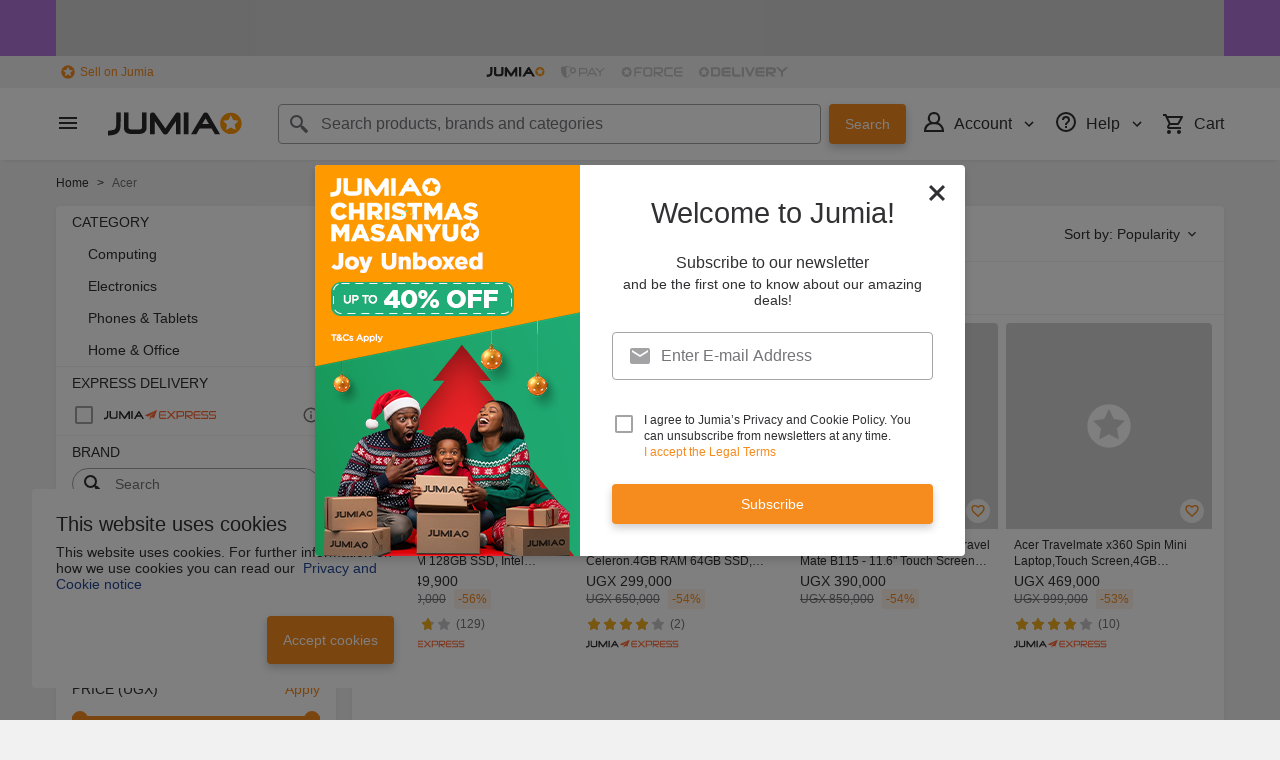

--- FILE ---
content_type: text/html; charset=utf-8
request_url: https://www.jumia.ug/acer/
body_size: 61315
content:
<!DOCTYPE html><html lang="en" dir="ltr"><head><meta charset="utf-8"/><title>Acer Shop - Buy Acer Laptops &amp; Accessories Online In Uganda | Jumia.ug</title><meta property="og:type" content="product"/><meta property="og:site_name" content="Jumia Uganda"/><meta property="og:title" content="Acer Shop - Buy Acer Laptops &amp; Accessories Online In Uganda | Jumia.ug"/><meta property="og:description" content="Discover Acer shop on Jumia Uganda. Buy Acer Laptops, Acer chargers, and a lot more online. Order now and pay on delivery. Free shipping on eligible products.  Low prices guaranteed."/><meta property="og:url" content="/acer/"/><meta property="og:image" content="https://ug.jumia.is/cms/jumia_logo_small.png"/><meta property="og:locale" content="en_UG"/><meta name="title" content="Acer Shop - Buy Acer Laptops &amp; Accessories Online In Uganda | Jumia.ug"/><meta name="robots" content="index,follow"/><meta name="description" content="Discover Acer shop on Jumia Uganda. Buy Acer Laptops, Acer chargers, and a lot more online. Order now and pay on delivery. Free shipping on eligible products.  Low prices guaranteed."/><link rel="alternate" href="android-app://com.jumia.android/JUMIA/UG/b/acer?utm_source=google&amp;utm_medium=organic&amp;adjust_tracker=j1hd8h&amp;adjust_campaign=GOOGLE_SEARCH&amp;adjust_adgroup=https%3A%2F%2Fwww.jumia.ug%2Facer%2F"/><link rel="canonical" href="https://www.jumia.ug/acer/"/><link rel="next" href="https://www.jumia.ug/acer/?page=2"/><meta property="fb:app_id" content="1210548769047795 "/><meta name="google-site-verification" content="mCI0M7jnN_ZMcgMUMKJsgd-h0UD9nDfcm1C82ugC0pk"/><meta name="google-site-verification" content="Wmn_7vhyCG0fkhUvu0D1Uob4jO1pAKIq7Z-a5QQP_pE"/><meta name="msvalidate.01" content="18D4C7784A54CEB370A0B89D0634A096"/><meta name="viewport" content="width=device-width, initial-scale=1.0"/><meta name="application-name" content="Jumia"/><meta name="theme-color" content="#ffffff"/><link rel="manifest" crossorigin="use-credentials" href="https://www.jumia.ug/assets_he/manifest/jumia/ug.6bedfac8.json"/><link rel="stylesheet" href="https://www.jumia.ug/assets_he/css/main.a0337404.css"/><link rel="icon" type="image/ico" sizes="any" href="https://www.jumia.ug/assets_he/favicon.87f00114.ico"/><link rel="icon" type="image/svg+xml" href="https://www.jumia.ug/assets_he/favicon.adbd556a.svg"/><link rel="preconnect dns-prefetch" href="//bam.nr-data.net"/><link rel="preconnect dns-prefetch" href="//js-agent.newrelic.com"/><link rel="preconnect dns-prefetch" href="//www.google-analytics.com"/><link rel="preconnect dns-prefetch" href="//www.googletagmanager.com"/><link rel="preconnect dns-prefetch" href="//www.facebook.com"/><link rel="preconnect dns-prefetch" href="//connect.facebook.net"/><link rel="preconnect dns-prefetch" href="//static.criteo.net"/><link rel="preconnect dns-prefetch" href="//sslwidget.criteo.com"/><link rel="preconnect dns-prefetch" href="//dis.eu.criteo.com"/><link rel="preconnect dns-prefetch" href="//creativecdn.com"/><link rel="dns-prefetch" href="https://ug.jumia.is"/></head><body><script type='text/javascript'>window.NREUM||(NREUM={});NREUM.info = {"agent":"","beacon":"bam.nr-data.net","errorBeacon":"bam.nr-data.net","licenseKey":"b76de0635f","applicationID":"697477864","agentToken":null,"applicationTime":64.717798,"transactionName":"NVxXYhMHChFYVUELDQwWdkMSEgsPFnVUFgMOVlIWHUY0LWpi","queueTime":0,"ttGuid":"df629611fb60aafb"}; (window.NREUM||(NREUM={})).init={privacy:{cookies_enabled:true},ajax:{deny_list:["bam.nr-data.net"]},feature_flags:["soft_nav"],distributed_tracing:{enabled:true}};(window.NREUM||(NREUM={})).loader_config={agentID:"718362542",accountID:"67325",trustKey:"1300143",xpid:"UgEEU1NADgoHUFZVDwcD",licenseKey:"b76de0635f",applicationID:"697477864",browserID:"718362542"};;/*! For license information please see nr-loader-spa-1.308.0.min.js.LICENSE.txt */
(()=>{var e,t,r={384:(e,t,r)=>{"use strict";r.d(t,{NT:()=>a,US:()=>u,Zm:()=>o,bQ:()=>d,dV:()=>c,pV:()=>l});var n=r(6154),i=r(1863),s=r(1910);const a={beacon:"bam.nr-data.net",errorBeacon:"bam.nr-data.net"};function o(){return n.gm.NREUM||(n.gm.NREUM={}),void 0===n.gm.newrelic&&(n.gm.newrelic=n.gm.NREUM),n.gm.NREUM}function c(){let e=o();return e.o||(e.o={ST:n.gm.setTimeout,SI:n.gm.setImmediate||n.gm.setInterval,CT:n.gm.clearTimeout,XHR:n.gm.XMLHttpRequest,REQ:n.gm.Request,EV:n.gm.Event,PR:n.gm.Promise,MO:n.gm.MutationObserver,FETCH:n.gm.fetch,WS:n.gm.WebSocket},(0,s.i)(...Object.values(e.o))),e}function d(e,t){let r=o();r.initializedAgents??={},t.initializedAt={ms:(0,i.t)(),date:new Date},r.initializedAgents[e]=t}function u(e,t){o()[e]=t}function l(){return function(){let e=o();const t=e.info||{};e.info={beacon:a.beacon,errorBeacon:a.errorBeacon,...t}}(),function(){let e=o();const t=e.init||{};e.init={...t}}(),c(),function(){let e=o();const t=e.loader_config||{};e.loader_config={...t}}(),o()}},782:(e,t,r)=>{"use strict";r.d(t,{T:()=>n});const n=r(860).K7.pageViewTiming},860:(e,t,r)=>{"use strict";r.d(t,{$J:()=>u,K7:()=>c,P3:()=>d,XX:()=>i,Yy:()=>o,df:()=>s,qY:()=>n,v4:()=>a});const n="events",i="jserrors",s="browser/blobs",a="rum",o="browser/logs",c={ajax:"ajax",genericEvents:"generic_events",jserrors:i,logging:"logging",metrics:"metrics",pageAction:"page_action",pageViewEvent:"page_view_event",pageViewTiming:"page_view_timing",sessionReplay:"session_replay",sessionTrace:"session_trace",softNav:"soft_navigations",spa:"spa"},d={[c.pageViewEvent]:1,[c.pageViewTiming]:2,[c.metrics]:3,[c.jserrors]:4,[c.spa]:5,[c.ajax]:6,[c.sessionTrace]:7,[c.softNav]:8,[c.sessionReplay]:9,[c.logging]:10,[c.genericEvents]:11},u={[c.pageViewEvent]:a,[c.pageViewTiming]:n,[c.ajax]:n,[c.spa]:n,[c.softNav]:n,[c.metrics]:i,[c.jserrors]:i,[c.sessionTrace]:s,[c.sessionReplay]:s,[c.logging]:o,[c.genericEvents]:"ins"}},944:(e,t,r)=>{"use strict";r.d(t,{R:()=>i});var n=r(3241);function i(e,t){"function"==typeof console.debug&&(console.debug("New Relic Warning: https://github.com/newrelic/newrelic-browser-agent/blob/main/docs/warning-codes.md#".concat(e),t),(0,n.W)({agentIdentifier:null,drained:null,type:"data",name:"warn",feature:"warn",data:{code:e,secondary:t}}))}},993:(e,t,r)=>{"use strict";r.d(t,{A$:()=>s,ET:()=>a,TZ:()=>o,p_:()=>i});var n=r(860);const i={ERROR:"ERROR",WARN:"WARN",INFO:"INFO",DEBUG:"DEBUG",TRACE:"TRACE"},s={OFF:0,ERROR:1,WARN:2,INFO:3,DEBUG:4,TRACE:5},a="log",o=n.K7.logging},1541:(e,t,r)=>{"use strict";r.d(t,{U:()=>i,f:()=>n});const n={MFE:"MFE",BA:"BA"};function i(e,t){if(2!==t?.harvestEndpointVersion)return{};const r=t.agentRef.runtime.appMetadata.agents[0].entityGuid;return e?{"source.id":e.id,"source.name":e.name,"source.type":e.type,"parent.id":e.parent?.id||r,"parent.type":e.parent?.type||n.BA}:{"entity.guid":r,appId:t.agentRef.info.applicationID}}},1687:(e,t,r)=>{"use strict";r.d(t,{Ak:()=>d,Ze:()=>h,x3:()=>u});var n=r(3241),i=r(7836),s=r(3606),a=r(860),o=r(2646);const c={};function d(e,t){const r={staged:!1,priority:a.P3[t]||0};l(e),c[e].get(t)||c[e].set(t,r)}function u(e,t){e&&c[e]&&(c[e].get(t)&&c[e].delete(t),p(e,t,!1),c[e].size&&f(e))}function l(e){if(!e)throw new Error("agentIdentifier required");c[e]||(c[e]=new Map)}function h(e="",t="feature",r=!1){if(l(e),!e||!c[e].get(t)||r)return p(e,t);c[e].get(t).staged=!0,f(e)}function f(e){const t=Array.from(c[e]);t.every(([e,t])=>t.staged)&&(t.sort((e,t)=>e[1].priority-t[1].priority),t.forEach(([t])=>{c[e].delete(t),p(e,t)}))}function p(e,t,r=!0){const a=e?i.ee.get(e):i.ee,c=s.i.handlers;if(!a.aborted&&a.backlog&&c){if((0,n.W)({agentIdentifier:e,type:"lifecycle",name:"drain",feature:t}),r){const e=a.backlog[t],r=c[t];if(r){for(let t=0;e&&t<e.length;++t)g(e[t],r);Object.entries(r).forEach(([e,t])=>{Object.values(t||{}).forEach(t=>{t[0]?.on&&t[0]?.context()instanceof o.y&&t[0].on(e,t[1])})})}}a.isolatedBacklog||delete c[t],a.backlog[t]=null,a.emit("drain-"+t,[])}}function g(e,t){var r=e[1];Object.values(t[r]||{}).forEach(t=>{var r=e[0];if(t[0]===r){var n=t[1],i=e[3],s=e[2];n.apply(i,s)}})}},1738:(e,t,r)=>{"use strict";r.d(t,{U:()=>f,Y:()=>h});var n=r(3241),i=r(9908),s=r(1863),a=r(944),o=r(5701),c=r(3969),d=r(8362),u=r(860),l=r(4261);function h(e,t,r,s){const h=s||r;!h||h[e]&&h[e]!==d.d.prototype[e]||(h[e]=function(){(0,i.p)(c.xV,["API/"+e+"/called"],void 0,u.K7.metrics,r.ee),(0,n.W)({agentIdentifier:r.agentIdentifier,drained:!!o.B?.[r.agentIdentifier],type:"data",name:"api",feature:l.Pl+e,data:{}});try{return t.apply(this,arguments)}catch(e){(0,a.R)(23,e)}})}function f(e,t,r,n,a){const o=e.info;null===r?delete o.jsAttributes[t]:o.jsAttributes[t]=r,(a||null===r)&&(0,i.p)(l.Pl+n,[(0,s.t)(),t,r],void 0,"session",e.ee)}},1741:(e,t,r)=>{"use strict";r.d(t,{W:()=>s});var n=r(944),i=r(4261);class s{#e(e,...t){if(this[e]!==s.prototype[e])return this[e](...t);(0,n.R)(35,e)}addPageAction(e,t){return this.#e(i.hG,e,t)}register(e){return this.#e(i.eY,e)}recordCustomEvent(e,t){return this.#e(i.fF,e,t)}setPageViewName(e,t){return this.#e(i.Fw,e,t)}setCustomAttribute(e,t,r){return this.#e(i.cD,e,t,r)}noticeError(e,t){return this.#e(i.o5,e,t)}setUserId(e,t=!1){return this.#e(i.Dl,e,t)}setApplicationVersion(e){return this.#e(i.nb,e)}setErrorHandler(e){return this.#e(i.bt,e)}addRelease(e,t){return this.#e(i.k6,e,t)}log(e,t){return this.#e(i.$9,e,t)}start(){return this.#e(i.d3)}finished(e){return this.#e(i.BL,e)}recordReplay(){return this.#e(i.CH)}pauseReplay(){return this.#e(i.Tb)}addToTrace(e){return this.#e(i.U2,e)}setCurrentRouteName(e){return this.#e(i.PA,e)}interaction(e){return this.#e(i.dT,e)}wrapLogger(e,t,r){return this.#e(i.Wb,e,t,r)}measure(e,t){return this.#e(i.V1,e,t)}consent(e){return this.#e(i.Pv,e)}}},1863:(e,t,r)=>{"use strict";function n(){return Math.floor(performance.now())}r.d(t,{t:()=>n})},1910:(e,t,r)=>{"use strict";r.d(t,{i:()=>s});var n=r(944);const i=new Map;function s(...e){return e.every(e=>{if(i.has(e))return i.get(e);const t="function"==typeof e?e.toString():"",r=t.includes("[native code]"),s=t.includes("nrWrapper");return r||s||(0,n.R)(64,e?.name||t),i.set(e,r),r})}},2555:(e,t,r)=>{"use strict";r.d(t,{D:()=>o,f:()=>a});var n=r(384),i=r(8122);const s={beacon:n.NT.beacon,errorBeacon:n.NT.errorBeacon,licenseKey:void 0,applicationID:void 0,sa:void 0,queueTime:void 0,applicationTime:void 0,ttGuid:void 0,user:void 0,account:void 0,product:void 0,extra:void 0,jsAttributes:{},userAttributes:void 0,atts:void 0,transactionName:void 0,tNamePlain:void 0};function a(e){try{return!!e.licenseKey&&!!e.errorBeacon&&!!e.applicationID}catch(e){return!1}}const o=e=>(0,i.a)(e,s)},2614:(e,t,r)=>{"use strict";r.d(t,{BB:()=>a,H3:()=>n,g:()=>d,iL:()=>c,tS:()=>o,uh:()=>i,wk:()=>s});const n="NRBA",i="SESSION",s=144e5,a=18e5,o={STARTED:"session-started",PAUSE:"session-pause",RESET:"session-reset",RESUME:"session-resume",UPDATE:"session-update"},c={SAME_TAB:"same-tab",CROSS_TAB:"cross-tab"},d={OFF:0,FULL:1,ERROR:2}},2646:(e,t,r)=>{"use strict";r.d(t,{y:()=>n});class n{constructor(e){this.contextId=e}}},2843:(e,t,r)=>{"use strict";r.d(t,{G:()=>s,u:()=>i});var n=r(3878);function i(e,t=!1,r,i){(0,n.DD)("visibilitychange",function(){if(t)return void("hidden"===document.visibilityState&&e());e(document.visibilityState)},r,i)}function s(e,t,r){(0,n.sp)("pagehide",e,t,r)}},3241:(e,t,r)=>{"use strict";r.d(t,{W:()=>s});var n=r(6154);const i="newrelic";function s(e={}){try{n.gm.dispatchEvent(new CustomEvent(i,{detail:e}))}catch(e){}}},3304:(e,t,r)=>{"use strict";r.d(t,{A:()=>s});var n=r(7836);const i=()=>{const e=new WeakSet;return(t,r)=>{if("object"==typeof r&&null!==r){if(e.has(r))return;e.add(r)}return r}};function s(e){try{return JSON.stringify(e,i())??""}catch(e){try{n.ee.emit("internal-error",[e])}catch(e){}return""}}},3333:(e,t,r)=>{"use strict";r.d(t,{$v:()=>u,TZ:()=>n,Xh:()=>c,Zp:()=>i,kd:()=>d,mq:()=>o,nf:()=>a,qN:()=>s});const n=r(860).K7.genericEvents,i=["auxclick","click","copy","keydown","paste","scrollend"],s=["focus","blur"],a=4,o=1e3,c=2e3,d=["PageAction","UserAction","BrowserPerformance"],u={RESOURCES:"experimental.resources",REGISTER:"register"}},3434:(e,t,r)=>{"use strict";r.d(t,{Jt:()=>s,YM:()=>d});var n=r(7836),i=r(5607);const s="nr@original:".concat(i.W),a=50;var o=Object.prototype.hasOwnProperty,c=!1;function d(e,t){return e||(e=n.ee),r.inPlace=function(e,t,n,i,s){n||(n="");const a="-"===n.charAt(0);for(let o=0;o<t.length;o++){const c=t[o],d=e[c];l(d)||(e[c]=r(d,a?c+n:n,i,c,s))}},r.flag=s,r;function r(t,r,n,c,d){return l(t)?t:(r||(r=""),nrWrapper[s]=t,function(e,t,r){if(Object.defineProperty&&Object.keys)try{return Object.keys(e).forEach(function(r){Object.defineProperty(t,r,{get:function(){return e[r]},set:function(t){return e[r]=t,t}})}),t}catch(e){u([e],r)}for(var n in e)o.call(e,n)&&(t[n]=e[n])}(t,nrWrapper,e),nrWrapper);function nrWrapper(){var s,o,l,h;let f;try{o=this,s=[...arguments],l="function"==typeof n?n(s,o):n||{}}catch(t){u([t,"",[s,o,c],l],e)}i(r+"start",[s,o,c],l,d);const p=performance.now();let g;try{return h=t.apply(o,s),g=performance.now(),h}catch(e){throw g=performance.now(),i(r+"err",[s,o,e],l,d),f=e,f}finally{const e=g-p,t={start:p,end:g,duration:e,isLongTask:e>=a,methodName:c,thrownError:f};t.isLongTask&&i("long-task",[t,o],l,d),i(r+"end",[s,o,h],l,d)}}}function i(r,n,i,s){if(!c||t){var a=c;c=!0;try{e.emit(r,n,i,t,s)}catch(t){u([t,r,n,i],e)}c=a}}}function u(e,t){t||(t=n.ee);try{t.emit("internal-error",e)}catch(e){}}function l(e){return!(e&&"function"==typeof e&&e.apply&&!e[s])}},3606:(e,t,r)=>{"use strict";r.d(t,{i:()=>s});var n=r(9908);s.on=a;var i=s.handlers={};function s(e,t,r,s){a(s||n.d,i,e,t,r)}function a(e,t,r,i,s){s||(s="feature"),e||(e=n.d);var a=t[s]=t[s]||{};(a[r]=a[r]||[]).push([e,i])}},3738:(e,t,r)=>{"use strict";r.d(t,{He:()=>i,Kp:()=>o,Lc:()=>d,Rz:()=>u,TZ:()=>n,bD:()=>s,d3:()=>a,jx:()=>l,sl:()=>h,uP:()=>c});const n=r(860).K7.sessionTrace,i="bstResource",s="resource",a="-start",o="-end",c="fn"+a,d="fn"+o,u="pushState",l=1e3,h=3e4},3785:(e,t,r)=>{"use strict";r.d(t,{R:()=>c,b:()=>d});var n=r(9908),i=r(1863),s=r(860),a=r(3969),o=r(993);function c(e,t,r={},c=o.p_.INFO,d=!0,u,l=(0,i.t)()){(0,n.p)(a.xV,["API/logging/".concat(c.toLowerCase(),"/called")],void 0,s.K7.metrics,e),(0,n.p)(o.ET,[l,t,r,c,d,u],void 0,s.K7.logging,e)}function d(e){return"string"==typeof e&&Object.values(o.p_).some(t=>t===e.toUpperCase().trim())}},3878:(e,t,r)=>{"use strict";function n(e,t){return{capture:e,passive:!1,signal:t}}function i(e,t,r=!1,i){window.addEventListener(e,t,n(r,i))}function s(e,t,r=!1,i){document.addEventListener(e,t,n(r,i))}r.d(t,{DD:()=>s,jT:()=>n,sp:()=>i})},3962:(e,t,r)=>{"use strict";r.d(t,{AM:()=>a,O2:()=>l,OV:()=>s,Qu:()=>h,TZ:()=>c,ih:()=>f,pP:()=>o,t1:()=>u,tC:()=>i,wD:()=>d});var n=r(860);const i=["click","keydown","submit"],s="popstate",a="api",o="initialPageLoad",c=n.K7.softNav,d=5e3,u=500,l={INITIAL_PAGE_LOAD:"",ROUTE_CHANGE:1,UNSPECIFIED:2},h={INTERACTION:1,AJAX:2,CUSTOM_END:3,CUSTOM_TRACER:4},f={IP:"in progress",PF:"pending finish",FIN:"finished",CAN:"cancelled"}},3969:(e,t,r)=>{"use strict";r.d(t,{TZ:()=>n,XG:()=>o,rs:()=>i,xV:()=>a,z_:()=>s});const n=r(860).K7.metrics,i="sm",s="cm",a="storeSupportabilityMetrics",o="storeEventMetrics"},4234:(e,t,r)=>{"use strict";r.d(t,{W:()=>s});var n=r(7836),i=r(1687);class s{constructor(e,t){this.agentIdentifier=e,this.ee=n.ee.get(e),this.featureName=t,this.blocked=!1}deregisterDrain(){(0,i.x3)(this.agentIdentifier,this.featureName)}}},4261:(e,t,r)=>{"use strict";r.d(t,{$9:()=>u,BL:()=>c,CH:()=>p,Dl:()=>R,Fw:()=>w,PA:()=>v,Pl:()=>n,Pv:()=>A,Tb:()=>h,U2:()=>a,V1:()=>E,Wb:()=>T,bt:()=>y,cD:()=>b,d3:()=>x,dT:()=>d,eY:()=>g,fF:()=>f,hG:()=>s,hw:()=>i,k6:()=>o,nb:()=>m,o5:()=>l});const n="api-",i=n+"ixn-",s="addPageAction",a="addToTrace",o="addRelease",c="finished",d="interaction",u="log",l="noticeError",h="pauseReplay",f="recordCustomEvent",p="recordReplay",g="register",m="setApplicationVersion",v="setCurrentRouteName",b="setCustomAttribute",y="setErrorHandler",w="setPageViewName",R="setUserId",x="start",T="wrapLogger",E="measure",A="consent"},5205:(e,t,r)=>{"use strict";r.d(t,{j:()=>S});var n=r(384),i=r(1741);var s=r(2555),a=r(3333);const o=e=>{if(!e||"string"!=typeof e)return!1;try{document.createDocumentFragment().querySelector(e)}catch{return!1}return!0};var c=r(2614),d=r(944),u=r(8122);const l="[data-nr-mask]",h=e=>(0,u.a)(e,(()=>{const e={feature_flags:[],experimental:{allow_registered_children:!1,resources:!1},mask_selector:"*",block_selector:"[data-nr-block]",mask_input_options:{color:!1,date:!1,"datetime-local":!1,email:!1,month:!1,number:!1,range:!1,search:!1,tel:!1,text:!1,time:!1,url:!1,week:!1,textarea:!1,select:!1,password:!0}};return{ajax:{deny_list:void 0,block_internal:!0,enabled:!0,autoStart:!0},api:{get allow_registered_children(){return e.feature_flags.includes(a.$v.REGISTER)||e.experimental.allow_registered_children},set allow_registered_children(t){e.experimental.allow_registered_children=t},duplicate_registered_data:!1},browser_consent_mode:{enabled:!1},distributed_tracing:{enabled:void 0,exclude_newrelic_header:void 0,cors_use_newrelic_header:void 0,cors_use_tracecontext_headers:void 0,allowed_origins:void 0},get feature_flags(){return e.feature_flags},set feature_flags(t){e.feature_flags=t},generic_events:{enabled:!0,autoStart:!0},harvest:{interval:30},jserrors:{enabled:!0,autoStart:!0},logging:{enabled:!0,autoStart:!0},metrics:{enabled:!0,autoStart:!0},obfuscate:void 0,page_action:{enabled:!0},page_view_event:{enabled:!0,autoStart:!0},page_view_timing:{enabled:!0,autoStart:!0},performance:{capture_marks:!1,capture_measures:!1,capture_detail:!0,resources:{get enabled(){return e.feature_flags.includes(a.$v.RESOURCES)||e.experimental.resources},set enabled(t){e.experimental.resources=t},asset_types:[],first_party_domains:[],ignore_newrelic:!0}},privacy:{cookies_enabled:!0},proxy:{assets:void 0,beacon:void 0},session:{expiresMs:c.wk,inactiveMs:c.BB},session_replay:{autoStart:!0,enabled:!1,preload:!1,sampling_rate:10,error_sampling_rate:100,collect_fonts:!1,inline_images:!1,fix_stylesheets:!0,mask_all_inputs:!0,get mask_text_selector(){return e.mask_selector},set mask_text_selector(t){o(t)?e.mask_selector="".concat(t,",").concat(l):""===t||null===t?e.mask_selector=l:(0,d.R)(5,t)},get block_class(){return"nr-block"},get ignore_class(){return"nr-ignore"},get mask_text_class(){return"nr-mask"},get block_selector(){return e.block_selector},set block_selector(t){o(t)?e.block_selector+=",".concat(t):""!==t&&(0,d.R)(6,t)},get mask_input_options(){return e.mask_input_options},set mask_input_options(t){t&&"object"==typeof t?e.mask_input_options={...t,password:!0}:(0,d.R)(7,t)}},session_trace:{enabled:!0,autoStart:!0},soft_navigations:{enabled:!0,autoStart:!0},spa:{enabled:!0,autoStart:!0},ssl:void 0,user_actions:{enabled:!0,elementAttributes:["id","className","tagName","type"]}}})());var f=r(6154),p=r(9324);let g=0;const m={buildEnv:p.F3,distMethod:p.Xs,version:p.xv,originTime:f.WN},v={consented:!1},b={appMetadata:{},get consented(){return this.session?.state?.consent||v.consented},set consented(e){v.consented=e},customTransaction:void 0,denyList:void 0,disabled:!1,harvester:void 0,isolatedBacklog:!1,isRecording:!1,loaderType:void 0,maxBytes:3e4,obfuscator:void 0,onerror:void 0,ptid:void 0,releaseIds:{},session:void 0,timeKeeper:void 0,registeredEntities:[],jsAttributesMetadata:{bytes:0},get harvestCount(){return++g}},y=e=>{const t=(0,u.a)(e,b),r=Object.keys(m).reduce((e,t)=>(e[t]={value:m[t],writable:!1,configurable:!0,enumerable:!0},e),{});return Object.defineProperties(t,r)};var w=r(5701);const R=e=>{const t=e.startsWith("http");e+="/",r.p=t?e:"https://"+e};var x=r(7836),T=r(3241);const E={accountID:void 0,trustKey:void 0,agentID:void 0,licenseKey:void 0,applicationID:void 0,xpid:void 0},A=e=>(0,u.a)(e,E),_=new Set;function S(e,t={},r,a){let{init:o,info:c,loader_config:d,runtime:u={},exposed:l=!0}=t;if(!c){const e=(0,n.pV)();o=e.init,c=e.info,d=e.loader_config}e.init=h(o||{}),e.loader_config=A(d||{}),c.jsAttributes??={},f.bv&&(c.jsAttributes.isWorker=!0),e.info=(0,s.D)(c);const p=e.init,g=[c.beacon,c.errorBeacon];_.has(e.agentIdentifier)||(p.proxy.assets&&(R(p.proxy.assets),g.push(p.proxy.assets)),p.proxy.beacon&&g.push(p.proxy.beacon),e.beacons=[...g],function(e){const t=(0,n.pV)();Object.getOwnPropertyNames(i.W.prototype).forEach(r=>{const n=i.W.prototype[r];if("function"!=typeof n||"constructor"===n)return;let s=t[r];e[r]&&!1!==e.exposed&&"micro-agent"!==e.runtime?.loaderType&&(t[r]=(...t)=>{const n=e[r](...t);return s?s(...t):n})})}(e),(0,n.US)("activatedFeatures",w.B)),u.denyList=[...p.ajax.deny_list||[],...p.ajax.block_internal?g:[]],u.ptid=e.agentIdentifier,u.loaderType=r,e.runtime=y(u),_.has(e.agentIdentifier)||(e.ee=x.ee.get(e.agentIdentifier),e.exposed=l,(0,T.W)({agentIdentifier:e.agentIdentifier,drained:!!w.B?.[e.agentIdentifier],type:"lifecycle",name:"initialize",feature:void 0,data:e.config})),_.add(e.agentIdentifier)}},5270:(e,t,r)=>{"use strict";r.d(t,{Aw:()=>a,SR:()=>s,rF:()=>o});var n=r(384),i=r(7767);function s(e){return!!(0,n.dV)().o.MO&&(0,i.V)(e)&&!0===e?.session_trace.enabled}function a(e){return!0===e?.session_replay.preload&&s(e)}function o(e,t){try{if("string"==typeof t?.type){if("password"===t.type.toLowerCase())return"*".repeat(e?.length||0);if(void 0!==t?.dataset?.nrUnmask||t?.classList?.contains("nr-unmask"))return e}}catch(e){}return"string"==typeof e?e.replace(/[\S]/g,"*"):"*".repeat(e?.length||0)}},5289:(e,t,r)=>{"use strict";r.d(t,{GG:()=>a,Qr:()=>c,sB:()=>o});var n=r(3878),i=r(6389);function s(){return"undefined"==typeof document||"complete"===document.readyState}function a(e,t){if(s())return e();const r=(0,i.J)(e),a=setInterval(()=>{s()&&(clearInterval(a),r())},500);(0,n.sp)("load",r,t)}function o(e){if(s())return e();(0,n.DD)("DOMContentLoaded",e)}function c(e){if(s())return e();(0,n.sp)("popstate",e)}},5607:(e,t,r)=>{"use strict";r.d(t,{W:()=>n});const n=(0,r(9566).bz)()},5701:(e,t,r)=>{"use strict";r.d(t,{B:()=>s,t:()=>a});var n=r(3241);const i=new Set,s={};function a(e,t){const r=t.agentIdentifier;s[r]??={},e&&"object"==typeof e&&(i.has(r)||(t.ee.emit("rumresp",[e]),s[r]=e,i.add(r),(0,n.W)({agentIdentifier:r,loaded:!0,drained:!0,type:"lifecycle",name:"load",feature:void 0,data:e})))}},6154:(e,t,r)=>{"use strict";r.d(t,{OF:()=>d,RI:()=>i,WN:()=>h,bv:()=>s,eN:()=>f,gm:()=>a,lR:()=>l,m:()=>c,mw:()=>o,sb:()=>u});var n=r(1863);const i="undefined"!=typeof window&&!!window.document,s="undefined"!=typeof WorkerGlobalScope&&("undefined"!=typeof self&&self instanceof WorkerGlobalScope&&self.navigator instanceof WorkerNavigator||"undefined"!=typeof globalThis&&globalThis instanceof WorkerGlobalScope&&globalThis.navigator instanceof WorkerNavigator),a=i?window:"undefined"!=typeof WorkerGlobalScope&&("undefined"!=typeof self&&self instanceof WorkerGlobalScope&&self||"undefined"!=typeof globalThis&&globalThis instanceof WorkerGlobalScope&&globalThis),o=Boolean("hidden"===a?.document?.visibilityState),c=""+a?.location,d=/iPad|iPhone|iPod/.test(a.navigator?.userAgent),u=d&&"undefined"==typeof SharedWorker,l=(()=>{const e=a.navigator?.userAgent?.match(/Firefox[/\s](\d+\.\d+)/);return Array.isArray(e)&&e.length>=2?+e[1]:0})(),h=Date.now()-(0,n.t)(),f=()=>"undefined"!=typeof PerformanceNavigationTiming&&a?.performance?.getEntriesByType("navigation")?.[0]?.responseStart},6344:(e,t,r)=>{"use strict";r.d(t,{BB:()=>u,Qb:()=>l,TZ:()=>i,Ug:()=>a,Vh:()=>s,_s:()=>o,bc:()=>d,yP:()=>c});var n=r(2614);const i=r(860).K7.sessionReplay,s="errorDuringReplay",a=.12,o={DomContentLoaded:0,Load:1,FullSnapshot:2,IncrementalSnapshot:3,Meta:4,Custom:5},c={[n.g.ERROR]:15e3,[n.g.FULL]:3e5,[n.g.OFF]:0},d={RESET:{message:"Session was reset",sm:"Reset"},IMPORT:{message:"Recorder failed to import",sm:"Import"},TOO_MANY:{message:"429: Too Many Requests",sm:"Too-Many"},TOO_BIG:{message:"Payload was too large",sm:"Too-Big"},CROSS_TAB:{message:"Session Entity was set to OFF on another tab",sm:"Cross-Tab"},ENTITLEMENTS:{message:"Session Replay is not allowed and will not be started",sm:"Entitlement"}},u=5e3,l={API:"api",RESUME:"resume",SWITCH_TO_FULL:"switchToFull",INITIALIZE:"initialize",PRELOAD:"preload"}},6389:(e,t,r)=>{"use strict";function n(e,t=500,r={}){const n=r?.leading||!1;let i;return(...r)=>{n&&void 0===i&&(e.apply(this,r),i=setTimeout(()=>{i=clearTimeout(i)},t)),n||(clearTimeout(i),i=setTimeout(()=>{e.apply(this,r)},t))}}function i(e){let t=!1;return(...r)=>{t||(t=!0,e.apply(this,r))}}r.d(t,{J:()=>i,s:()=>n})},6630:(e,t,r)=>{"use strict";r.d(t,{T:()=>n});const n=r(860).K7.pageViewEvent},6774:(e,t,r)=>{"use strict";r.d(t,{T:()=>n});const n=r(860).K7.jserrors},7295:(e,t,r)=>{"use strict";r.d(t,{Xv:()=>a,gX:()=>i,iW:()=>s});var n=[];function i(e){if(!e||s(e))return!1;if(0===n.length)return!0;if("*"===n[0].hostname)return!1;for(var t=0;t<n.length;t++){var r=n[t];if(r.hostname.test(e.hostname)&&r.pathname.test(e.pathname))return!1}return!0}function s(e){return void 0===e.hostname}function a(e){if(n=[],e&&e.length)for(var t=0;t<e.length;t++){let r=e[t];if(!r)continue;if("*"===r)return void(n=[{hostname:"*"}]);0===r.indexOf("http://")?r=r.substring(7):0===r.indexOf("https://")&&(r=r.substring(8));const i=r.indexOf("/");let s,a;i>0?(s=r.substring(0,i),a=r.substring(i)):(s=r,a="*");let[c]=s.split(":");n.push({hostname:o(c),pathname:o(a,!0)})}}function o(e,t=!1){const r=e.replace(/[.+?^${}()|[\]\\]/g,e=>"\\"+e).replace(/\*/g,".*?");return new RegExp((t?"^":"")+r+"$")}},7485:(e,t,r)=>{"use strict";r.d(t,{D:()=>i});var n=r(6154);function i(e){if(0===(e||"").indexOf("data:"))return{protocol:"data"};try{const t=new URL(e,location.href),r={port:t.port,hostname:t.hostname,pathname:t.pathname,search:t.search,protocol:t.protocol.slice(0,t.protocol.indexOf(":")),sameOrigin:t.protocol===n.gm?.location?.protocol&&t.host===n.gm?.location?.host};return r.port&&""!==r.port||("http:"===t.protocol&&(r.port="80"),"https:"===t.protocol&&(r.port="443")),r.pathname&&""!==r.pathname?r.pathname.startsWith("/")||(r.pathname="/".concat(r.pathname)):r.pathname="/",r}catch(e){return{}}}},7699:(e,t,r)=>{"use strict";r.d(t,{It:()=>s,KC:()=>o,No:()=>i,qh:()=>a});var n=r(860);const i=16e3,s=1e6,a="SESSION_ERROR",o={[n.K7.logging]:!0,[n.K7.genericEvents]:!1,[n.K7.jserrors]:!1,[n.K7.ajax]:!1}},7767:(e,t,r)=>{"use strict";r.d(t,{V:()=>i});var n=r(6154);const i=e=>n.RI&&!0===e?.privacy.cookies_enabled},7836:(e,t,r)=>{"use strict";r.d(t,{P:()=>o,ee:()=>c});var n=r(384),i=r(8990),s=r(2646),a=r(5607);const o="nr@context:".concat(a.W),c=function e(t,r){var n={},a={},u={},l=!1;try{l=16===r.length&&d.initializedAgents?.[r]?.runtime.isolatedBacklog}catch(e){}var h={on:p,addEventListener:p,removeEventListener:function(e,t){var r=n[e];if(!r)return;for(var i=0;i<r.length;i++)r[i]===t&&r.splice(i,1)},emit:function(e,r,n,i,s){!1!==s&&(s=!0);if(c.aborted&&!i)return;t&&s&&t.emit(e,r,n);var o=f(n);g(e).forEach(e=>{e.apply(o,r)});var d=v()[a[e]];d&&d.push([h,e,r,o]);return o},get:m,listeners:g,context:f,buffer:function(e,t){const r=v();if(t=t||"feature",h.aborted)return;Object.entries(e||{}).forEach(([e,n])=>{a[n]=t,t in r||(r[t]=[])})},abort:function(){h._aborted=!0,Object.keys(h.backlog).forEach(e=>{delete h.backlog[e]})},isBuffering:function(e){return!!v()[a[e]]},debugId:r,backlog:l?{}:t&&"object"==typeof t.backlog?t.backlog:{},isolatedBacklog:l};return Object.defineProperty(h,"aborted",{get:()=>{let e=h._aborted||!1;return e||(t&&(e=t.aborted),e)}}),h;function f(e){return e&&e instanceof s.y?e:e?(0,i.I)(e,o,()=>new s.y(o)):new s.y(o)}function p(e,t){n[e]=g(e).concat(t)}function g(e){return n[e]||[]}function m(t){return u[t]=u[t]||e(h,t)}function v(){return h.backlog}}(void 0,"globalEE"),d=(0,n.Zm)();d.ee||(d.ee=c)},8122:(e,t,r)=>{"use strict";r.d(t,{a:()=>i});var n=r(944);function i(e,t){try{if(!e||"object"!=typeof e)return(0,n.R)(3);if(!t||"object"!=typeof t)return(0,n.R)(4);const r=Object.create(Object.getPrototypeOf(t),Object.getOwnPropertyDescriptors(t)),s=0===Object.keys(r).length?e:r;for(let a in s)if(void 0!==e[a])try{if(null===e[a]){r[a]=null;continue}Array.isArray(e[a])&&Array.isArray(t[a])?r[a]=Array.from(new Set([...e[a],...t[a]])):"object"==typeof e[a]&&"object"==typeof t[a]?r[a]=i(e[a],t[a]):r[a]=e[a]}catch(e){r[a]||(0,n.R)(1,e)}return r}catch(e){(0,n.R)(2,e)}}},8139:(e,t,r)=>{"use strict";r.d(t,{u:()=>h});var n=r(7836),i=r(3434),s=r(8990),a=r(6154);const o={},c=a.gm.XMLHttpRequest,d="addEventListener",u="removeEventListener",l="nr@wrapped:".concat(n.P);function h(e){var t=function(e){return(e||n.ee).get("events")}(e);if(o[t.debugId]++)return t;o[t.debugId]=1;var r=(0,i.YM)(t,!0);function h(e){r.inPlace(e,[d,u],"-",p)}function p(e,t){return e[1]}return"getPrototypeOf"in Object&&(a.RI&&f(document,h),c&&f(c.prototype,h),f(a.gm,h)),t.on(d+"-start",function(e,t){var n=e[1];if(null!==n&&("function"==typeof n||"object"==typeof n)&&"newrelic"!==e[0]){var i=(0,s.I)(n,l,function(){var e={object:function(){if("function"!=typeof n.handleEvent)return;return n.handleEvent.apply(n,arguments)},function:n}[typeof n];return e?r(e,"fn-",null,e.name||"anonymous"):n});this.wrapped=e[1]=i}}),t.on(u+"-start",function(e){e[1]=this.wrapped||e[1]}),t}function f(e,t,...r){let n=e;for(;"object"==typeof n&&!Object.prototype.hasOwnProperty.call(n,d);)n=Object.getPrototypeOf(n);n&&t(n,...r)}},8362:(e,t,r)=>{"use strict";r.d(t,{d:()=>s});var n=r(9566),i=r(1741);class s extends i.W{agentIdentifier=(0,n.LA)(16)}},8374:(e,t,r)=>{r.nc=(()=>{try{return document?.currentScript?.nonce}catch(e){}return""})()},8990:(e,t,r)=>{"use strict";r.d(t,{I:()=>i});var n=Object.prototype.hasOwnProperty;function i(e,t,r){if(n.call(e,t))return e[t];var i=r();if(Object.defineProperty&&Object.keys)try{return Object.defineProperty(e,t,{value:i,writable:!0,enumerable:!1}),i}catch(e){}return e[t]=i,i}},9119:(e,t,r)=>{"use strict";r.d(t,{L:()=>s});var n=/([^?#]*)[^#]*(#[^?]*|$).*/,i=/([^?#]*)().*/;function s(e,t){return e?e.replace(t?n:i,"$1$2"):e}},9300:(e,t,r)=>{"use strict";r.d(t,{T:()=>n});const n=r(860).K7.ajax},9324:(e,t,r)=>{"use strict";r.d(t,{AJ:()=>a,F3:()=>i,Xs:()=>s,Yq:()=>o,xv:()=>n});const n="1.308.0",i="PROD",s="CDN",a="@newrelic/rrweb",o="1.0.1"},9566:(e,t,r)=>{"use strict";r.d(t,{LA:()=>o,ZF:()=>c,bz:()=>a,el:()=>d});var n=r(6154);const i="xxxxxxxx-xxxx-4xxx-yxxx-xxxxxxxxxxxx";function s(e,t){return e?15&e[t]:16*Math.random()|0}function a(){const e=n.gm?.crypto||n.gm?.msCrypto;let t,r=0;return e&&e.getRandomValues&&(t=e.getRandomValues(new Uint8Array(30))),i.split("").map(e=>"x"===e?s(t,r++).toString(16):"y"===e?(3&s()|8).toString(16):e).join("")}function o(e){const t=n.gm?.crypto||n.gm?.msCrypto;let r,i=0;t&&t.getRandomValues&&(r=t.getRandomValues(new Uint8Array(e)));const a=[];for(var o=0;o<e;o++)a.push(s(r,i++).toString(16));return a.join("")}function c(){return o(16)}function d(){return o(32)}},9908:(e,t,r)=>{"use strict";r.d(t,{d:()=>n,p:()=>i});var n=r(7836).ee.get("handle");function i(e,t,r,i,s){s?(s.buffer([e],i),s.emit(e,t,r)):(n.buffer([e],i),n.emit(e,t,r))}}},n={};function i(e){var t=n[e];if(void 0!==t)return t.exports;var s=n[e]={exports:{}};return r[e](s,s.exports,i),s.exports}i.m=r,i.d=(e,t)=>{for(var r in t)i.o(t,r)&&!i.o(e,r)&&Object.defineProperty(e,r,{enumerable:!0,get:t[r]})},i.f={},i.e=e=>Promise.all(Object.keys(i.f).reduce((t,r)=>(i.f[r](e,t),t),[])),i.u=e=>({212:"nr-spa-compressor",249:"nr-spa-recorder",478:"nr-spa"}[e]+"-1.308.0.min.js"),i.o=(e,t)=>Object.prototype.hasOwnProperty.call(e,t),e={},t="NRBA-1.308.0.PROD:",i.l=(r,n,s,a)=>{if(e[r])e[r].push(n);else{var o,c;if(void 0!==s)for(var d=document.getElementsByTagName("script"),u=0;u<d.length;u++){var l=d[u];if(l.getAttribute("src")==r||l.getAttribute("data-webpack")==t+s){o=l;break}}if(!o){c=!0;var h={478:"sha512-RSfSVnmHk59T/uIPbdSE0LPeqcEdF4/+XhfJdBuccH5rYMOEZDhFdtnh6X6nJk7hGpzHd9Ujhsy7lZEz/ORYCQ==",249:"sha512-ehJXhmntm85NSqW4MkhfQqmeKFulra3klDyY0OPDUE+sQ3GokHlPh1pmAzuNy//3j4ac6lzIbmXLvGQBMYmrkg==",212:"sha512-B9h4CR46ndKRgMBcK+j67uSR2RCnJfGefU+A7FrgR/k42ovXy5x/MAVFiSvFxuVeEk/pNLgvYGMp1cBSK/G6Fg=="};(o=document.createElement("script")).charset="utf-8",i.nc&&o.setAttribute("nonce",i.nc),o.setAttribute("data-webpack",t+s),o.src=r,0!==o.src.indexOf(window.location.origin+"/")&&(o.crossOrigin="anonymous"),h[a]&&(o.integrity=h[a])}e[r]=[n];var f=(t,n)=>{o.onerror=o.onload=null,clearTimeout(p);var i=e[r];if(delete e[r],o.parentNode&&o.parentNode.removeChild(o),i&&i.forEach(e=>e(n)),t)return t(n)},p=setTimeout(f.bind(null,void 0,{type:"timeout",target:o}),12e4);o.onerror=f.bind(null,o.onerror),o.onload=f.bind(null,o.onload),c&&document.head.appendChild(o)}},i.r=e=>{"undefined"!=typeof Symbol&&Symbol.toStringTag&&Object.defineProperty(e,Symbol.toStringTag,{value:"Module"}),Object.defineProperty(e,"__esModule",{value:!0})},i.p="https://js-agent.newrelic.com/",(()=>{var e={38:0,788:0};i.f.j=(t,r)=>{var n=i.o(e,t)?e[t]:void 0;if(0!==n)if(n)r.push(n[2]);else{var s=new Promise((r,i)=>n=e[t]=[r,i]);r.push(n[2]=s);var a=i.p+i.u(t),o=new Error;i.l(a,r=>{if(i.o(e,t)&&(0!==(n=e[t])&&(e[t]=void 0),n)){var s=r&&("load"===r.type?"missing":r.type),a=r&&r.target&&r.target.src;o.message="Loading chunk "+t+" failed: ("+s+": "+a+")",o.name="ChunkLoadError",o.type=s,o.request=a,n[1](o)}},"chunk-"+t,t)}};var t=(t,r)=>{var n,s,[a,o,c]=r,d=0;if(a.some(t=>0!==e[t])){for(n in o)i.o(o,n)&&(i.m[n]=o[n]);if(c)c(i)}for(t&&t(r);d<a.length;d++)s=a[d],i.o(e,s)&&e[s]&&e[s][0](),e[s]=0},r=self["webpackChunk:NRBA-1.308.0.PROD"]=self["webpackChunk:NRBA-1.308.0.PROD"]||[];r.forEach(t.bind(null,0)),r.push=t.bind(null,r.push.bind(r))})(),(()=>{"use strict";i(8374);var e=i(8362),t=i(860);const r=Object.values(t.K7);var n=i(5205);var s=i(9908),a=i(1863),o=i(4261),c=i(1738);var d=i(1687),u=i(4234),l=i(5289),h=i(6154),f=i(944),p=i(5270),g=i(7767),m=i(6389),v=i(7699);class b extends u.W{constructor(e,t){super(e.agentIdentifier,t),this.agentRef=e,this.abortHandler=void 0,this.featAggregate=void 0,this.loadedSuccessfully=void 0,this.onAggregateImported=new Promise(e=>{this.loadedSuccessfully=e}),this.deferred=Promise.resolve(),!1===e.init[this.featureName].autoStart?this.deferred=new Promise((t,r)=>{this.ee.on("manual-start-all",(0,m.J)(()=>{(0,d.Ak)(e.agentIdentifier,this.featureName),t()}))}):(0,d.Ak)(e.agentIdentifier,t)}importAggregator(e,t,r={}){if(this.featAggregate)return;const n=async()=>{let n;await this.deferred;try{if((0,g.V)(e.init)){const{setupAgentSession:t}=await i.e(478).then(i.bind(i,8766));n=t(e)}}catch(e){(0,f.R)(20,e),this.ee.emit("internal-error",[e]),(0,s.p)(v.qh,[e],void 0,this.featureName,this.ee)}try{if(!this.#t(this.featureName,n,e.init))return(0,d.Ze)(this.agentIdentifier,this.featureName),void this.loadedSuccessfully(!1);const{Aggregate:i}=await t();this.featAggregate=new i(e,r),e.runtime.harvester.initializedAggregates.push(this.featAggregate),this.loadedSuccessfully(!0)}catch(e){(0,f.R)(34,e),this.abortHandler?.(),(0,d.Ze)(this.agentIdentifier,this.featureName,!0),this.loadedSuccessfully(!1),this.ee&&this.ee.abort()}};h.RI?(0,l.GG)(()=>n(),!0):n()}#t(e,r,n){if(this.blocked)return!1;switch(e){case t.K7.sessionReplay:return(0,p.SR)(n)&&!!r;case t.K7.sessionTrace:return!!r;default:return!0}}}var y=i(6630),w=i(2614),R=i(3241);class x extends b{static featureName=y.T;constructor(e){var t;super(e,y.T),this.setupInspectionEvents(e.agentIdentifier),t=e,(0,c.Y)(o.Fw,function(e,r){"string"==typeof e&&("/"!==e.charAt(0)&&(e="/"+e),t.runtime.customTransaction=(r||"http://custom.transaction")+e,(0,s.p)(o.Pl+o.Fw,[(0,a.t)()],void 0,void 0,t.ee))},t),this.importAggregator(e,()=>i.e(478).then(i.bind(i,2467)))}setupInspectionEvents(e){const t=(t,r)=>{t&&(0,R.W)({agentIdentifier:e,timeStamp:t.timeStamp,loaded:"complete"===t.target.readyState,type:"window",name:r,data:t.target.location+""})};(0,l.sB)(e=>{t(e,"DOMContentLoaded")}),(0,l.GG)(e=>{t(e,"load")}),(0,l.Qr)(e=>{t(e,"navigate")}),this.ee.on(w.tS.UPDATE,(t,r)=>{(0,R.W)({agentIdentifier:e,type:"lifecycle",name:"session",data:r})})}}var T=i(384);class E extends e.d{constructor(e){var t;(super(),h.gm)?(this.features={},(0,T.bQ)(this.agentIdentifier,this),this.desiredFeatures=new Set(e.features||[]),this.desiredFeatures.add(x),(0,n.j)(this,e,e.loaderType||"agent"),t=this,(0,c.Y)(o.cD,function(e,r,n=!1){if("string"==typeof e){if(["string","number","boolean"].includes(typeof r)||null===r)return(0,c.U)(t,e,r,o.cD,n);(0,f.R)(40,typeof r)}else(0,f.R)(39,typeof e)},t),function(e){(0,c.Y)(o.Dl,function(t,r=!1){if("string"!=typeof t&&null!==t)return void(0,f.R)(41,typeof t);const n=e.info.jsAttributes["enduser.id"];r&&null!=n&&n!==t?(0,s.p)(o.Pl+"setUserIdAndResetSession",[t],void 0,"session",e.ee):(0,c.U)(e,"enduser.id",t,o.Dl,!0)},e)}(this),function(e){(0,c.Y)(o.nb,function(t){if("string"==typeof t||null===t)return(0,c.U)(e,"application.version",t,o.nb,!1);(0,f.R)(42,typeof t)},e)}(this),function(e){(0,c.Y)(o.d3,function(){e.ee.emit("manual-start-all")},e)}(this),function(e){(0,c.Y)(o.Pv,function(t=!0){if("boolean"==typeof t){if((0,s.p)(o.Pl+o.Pv,[t],void 0,"session",e.ee),e.runtime.consented=t,t){const t=e.features.page_view_event;t.onAggregateImported.then(e=>{const r=t.featAggregate;e&&!r.sentRum&&r.sendRum()})}}else(0,f.R)(65,typeof t)},e)}(this),this.run()):(0,f.R)(21)}get config(){return{info:this.info,init:this.init,loader_config:this.loader_config,runtime:this.runtime}}get api(){return this}run(){try{const e=function(e){const t={};return r.forEach(r=>{t[r]=!!e[r]?.enabled}),t}(this.init),n=[...this.desiredFeatures];n.sort((e,r)=>t.P3[e.featureName]-t.P3[r.featureName]),n.forEach(r=>{if(!e[r.featureName]&&r.featureName!==t.K7.pageViewEvent)return;if(r.featureName===t.K7.spa)return void(0,f.R)(67);const n=function(e){switch(e){case t.K7.ajax:return[t.K7.jserrors];case t.K7.sessionTrace:return[t.K7.ajax,t.K7.pageViewEvent];case t.K7.sessionReplay:return[t.K7.sessionTrace];case t.K7.pageViewTiming:return[t.K7.pageViewEvent];default:return[]}}(r.featureName).filter(e=>!(e in this.features));n.length>0&&(0,f.R)(36,{targetFeature:r.featureName,missingDependencies:n}),this.features[r.featureName]=new r(this)})}catch(e){(0,f.R)(22,e);for(const e in this.features)this.features[e].abortHandler?.();const t=(0,T.Zm)();delete t.initializedAgents[this.agentIdentifier]?.features,delete this.sharedAggregator;return t.ee.get(this.agentIdentifier).abort(),!1}}}var A=i(2843),_=i(782);class S extends b{static featureName=_.T;constructor(e){super(e,_.T),h.RI&&((0,A.u)(()=>(0,s.p)("docHidden",[(0,a.t)()],void 0,_.T,this.ee),!0),(0,A.G)(()=>(0,s.p)("winPagehide",[(0,a.t)()],void 0,_.T,this.ee)),this.importAggregator(e,()=>i.e(478).then(i.bind(i,9917))))}}var O=i(3969);class I extends b{static featureName=O.TZ;constructor(e){super(e,O.TZ),h.RI&&document.addEventListener("securitypolicyviolation",e=>{(0,s.p)(O.xV,["Generic/CSPViolation/Detected"],void 0,this.featureName,this.ee)}),this.importAggregator(e,()=>i.e(478).then(i.bind(i,6555)))}}var N=i(6774),P=i(3878),k=i(3304);class D{constructor(e,t,r,n,i){this.name="UncaughtError",this.message="string"==typeof e?e:(0,k.A)(e),this.sourceURL=t,this.line=r,this.column=n,this.__newrelic=i}}function C(e){return M(e)?e:new D(void 0!==e?.message?e.message:e,e?.filename||e?.sourceURL,e?.lineno||e?.line,e?.colno||e?.col,e?.__newrelic,e?.cause)}function j(e){const t="Unhandled Promise Rejection: ";if(!e?.reason)return;if(M(e.reason)){try{e.reason.message.startsWith(t)||(e.reason.message=t+e.reason.message)}catch(e){}return C(e.reason)}const r=C(e.reason);return(r.message||"").startsWith(t)||(r.message=t+r.message),r}function L(e){if(e.error instanceof SyntaxError&&!/:\d+$/.test(e.error.stack?.trim())){const t=new D(e.message,e.filename,e.lineno,e.colno,e.error.__newrelic,e.cause);return t.name=SyntaxError.name,t}return M(e.error)?e.error:C(e)}function M(e){return e instanceof Error&&!!e.stack}function H(e,r,n,i,o=(0,a.t)()){"string"==typeof e&&(e=new Error(e)),(0,s.p)("err",[e,o,!1,r,n.runtime.isRecording,void 0,i],void 0,t.K7.jserrors,n.ee),(0,s.p)("uaErr",[],void 0,t.K7.genericEvents,n.ee)}var B=i(1541),K=i(993),W=i(3785);function U(e,{customAttributes:t={},level:r=K.p_.INFO}={},n,i,s=(0,a.t)()){(0,W.R)(n.ee,e,t,r,!1,i,s)}function F(e,r,n,i,c=(0,a.t)()){(0,s.p)(o.Pl+o.hG,[c,e,r,i],void 0,t.K7.genericEvents,n.ee)}function V(e,r,n,i,c=(0,a.t)()){const{start:d,end:u,customAttributes:l}=r||{},h={customAttributes:l||{}};if("object"!=typeof h.customAttributes||"string"!=typeof e||0===e.length)return void(0,f.R)(57);const p=(e,t)=>null==e?t:"number"==typeof e?e:e instanceof PerformanceMark?e.startTime:Number.NaN;if(h.start=p(d,0),h.end=p(u,c),Number.isNaN(h.start)||Number.isNaN(h.end))(0,f.R)(57);else{if(h.duration=h.end-h.start,!(h.duration<0))return(0,s.p)(o.Pl+o.V1,[h,e,i],void 0,t.K7.genericEvents,n.ee),h;(0,f.R)(58)}}function G(e,r={},n,i,c=(0,a.t)()){(0,s.p)(o.Pl+o.fF,[c,e,r,i],void 0,t.K7.genericEvents,n.ee)}function z(e){(0,c.Y)(o.eY,function(t){return Y(e,t)},e)}function Y(e,r,n){(0,f.R)(54,"newrelic.register"),r||={},r.type=B.f.MFE,r.licenseKey||=e.info.licenseKey,r.blocked=!1,r.parent=n||{},Array.isArray(r.tags)||(r.tags=[]);const i={};r.tags.forEach(e=>{"name"!==e&&"id"!==e&&(i["source.".concat(e)]=!0)}),r.isolated??=!0;let o=()=>{};const c=e.runtime.registeredEntities;if(!r.isolated){const e=c.find(({metadata:{target:{id:e}}})=>e===r.id&&!r.isolated);if(e)return e}const d=e=>{r.blocked=!0,o=e};function u(e){return"string"==typeof e&&!!e.trim()&&e.trim().length<501||"number"==typeof e}e.init.api.allow_registered_children||d((0,m.J)(()=>(0,f.R)(55))),u(r.id)&&u(r.name)||d((0,m.J)(()=>(0,f.R)(48,r)));const l={addPageAction:(t,n={})=>g(F,[t,{...i,...n},e],r),deregister:()=>{d((0,m.J)(()=>(0,f.R)(68)))},log:(t,n={})=>g(U,[t,{...n,customAttributes:{...i,...n.customAttributes||{}}},e],r),measure:(t,n={})=>g(V,[t,{...n,customAttributes:{...i,...n.customAttributes||{}}},e],r),noticeError:(t,n={})=>g(H,[t,{...i,...n},e],r),register:(t={})=>g(Y,[e,t],l.metadata.target),recordCustomEvent:(t,n={})=>g(G,[t,{...i,...n},e],r),setApplicationVersion:e=>p("application.version",e),setCustomAttribute:(e,t)=>p(e,t),setUserId:e=>p("enduser.id",e),metadata:{customAttributes:i,target:r}},h=()=>(r.blocked&&o(),r.blocked);h()||c.push(l);const p=(e,t)=>{h()||(i[e]=t)},g=(r,n,i)=>{if(h())return;const o=(0,a.t)();(0,s.p)(O.xV,["API/register/".concat(r.name,"/called")],void 0,t.K7.metrics,e.ee);try{if(e.init.api.duplicate_registered_data&&"register"!==r.name){let e=n;if(n[1]instanceof Object){const t={"child.id":i.id,"child.type":i.type};e="customAttributes"in n[1]?[n[0],{...n[1],customAttributes:{...n[1].customAttributes,...t}},...n.slice(2)]:[n[0],{...n[1],...t},...n.slice(2)]}r(...e,void 0,o)}return r(...n,i,o)}catch(e){(0,f.R)(50,e)}};return l}class Z extends b{static featureName=N.T;constructor(e){var t;super(e,N.T),t=e,(0,c.Y)(o.o5,(e,r)=>H(e,r,t),t),function(e){(0,c.Y)(o.bt,function(t){e.runtime.onerror=t},e)}(e),function(e){let t=0;(0,c.Y)(o.k6,function(e,r){++t>10||(this.runtime.releaseIds[e.slice(-200)]=(""+r).slice(-200))},e)}(e),z(e);try{this.removeOnAbort=new AbortController}catch(e){}this.ee.on("internal-error",(t,r)=>{this.abortHandler&&(0,s.p)("ierr",[C(t),(0,a.t)(),!0,{},e.runtime.isRecording,r],void 0,this.featureName,this.ee)}),h.gm.addEventListener("unhandledrejection",t=>{this.abortHandler&&(0,s.p)("err",[j(t),(0,a.t)(),!1,{unhandledPromiseRejection:1},e.runtime.isRecording],void 0,this.featureName,this.ee)},(0,P.jT)(!1,this.removeOnAbort?.signal)),h.gm.addEventListener("error",t=>{this.abortHandler&&(0,s.p)("err",[L(t),(0,a.t)(),!1,{},e.runtime.isRecording],void 0,this.featureName,this.ee)},(0,P.jT)(!1,this.removeOnAbort?.signal)),this.abortHandler=this.#r,this.importAggregator(e,()=>i.e(478).then(i.bind(i,2176)))}#r(){this.removeOnAbort?.abort(),this.abortHandler=void 0}}var q=i(8990);let X=1;function J(e){const t=typeof e;return!e||"object"!==t&&"function"!==t?-1:e===h.gm?0:(0,q.I)(e,"nr@id",function(){return X++})}function Q(e){if("string"==typeof e&&e.length)return e.length;if("object"==typeof e){if("undefined"!=typeof ArrayBuffer&&e instanceof ArrayBuffer&&e.byteLength)return e.byteLength;if("undefined"!=typeof Blob&&e instanceof Blob&&e.size)return e.size;if(!("undefined"!=typeof FormData&&e instanceof FormData))try{return(0,k.A)(e).length}catch(e){return}}}var ee=i(8139),te=i(7836),re=i(3434);const ne={},ie=["open","send"];function se(e){var t=e||te.ee;const r=function(e){return(e||te.ee).get("xhr")}(t);if(void 0===h.gm.XMLHttpRequest)return r;if(ne[r.debugId]++)return r;ne[r.debugId]=1,(0,ee.u)(t);var n=(0,re.YM)(r),i=h.gm.XMLHttpRequest,s=h.gm.MutationObserver,a=h.gm.Promise,o=h.gm.setInterval,c="readystatechange",d=["onload","onerror","onabort","onloadstart","onloadend","onprogress","ontimeout"],u=[],l=h.gm.XMLHttpRequest=function(e){const t=new i(e),s=r.context(t);try{r.emit("new-xhr",[t],s),t.addEventListener(c,(a=s,function(){var e=this;e.readyState>3&&!a.resolved&&(a.resolved=!0,r.emit("xhr-resolved",[],e)),n.inPlace(e,d,"fn-",y)}),(0,P.jT)(!1))}catch(e){(0,f.R)(15,e);try{r.emit("internal-error",[e])}catch(e){}}var a;return t};function p(e,t){n.inPlace(t,["onreadystatechange"],"fn-",y)}if(function(e,t){for(var r in e)t[r]=e[r]}(i,l),l.prototype=i.prototype,n.inPlace(l.prototype,ie,"-xhr-",y),r.on("send-xhr-start",function(e,t){p(e,t),function(e){u.push(e),s&&(g?g.then(b):o?o(b):(m=-m,v.data=m))}(t)}),r.on("open-xhr-start",p),s){var g=a&&a.resolve();if(!o&&!a){var m=1,v=document.createTextNode(m);new s(b).observe(v,{characterData:!0})}}else t.on("fn-end",function(e){e[0]&&e[0].type===c||b()});function b(){for(var e=0;e<u.length;e++)p(0,u[e]);u.length&&(u=[])}function y(e,t){return t}return r}var ae="fetch-",oe=ae+"body-",ce=["arrayBuffer","blob","json","text","formData"],de=h.gm.Request,ue=h.gm.Response,le="prototype";const he={};function fe(e){const t=function(e){return(e||te.ee).get("fetch")}(e);if(!(de&&ue&&h.gm.fetch))return t;if(he[t.debugId]++)return t;function r(e,r,n){var i=e[r];"function"==typeof i&&(e[r]=function(){var e,r=[...arguments],s={};t.emit(n+"before-start",[r],s),s[te.P]&&s[te.P].dt&&(e=s[te.P].dt);var a=i.apply(this,r);return t.emit(n+"start",[r,e],a),a.then(function(e){return t.emit(n+"end",[null,e],a),e},function(e){throw t.emit(n+"end",[e],a),e})})}return he[t.debugId]=1,ce.forEach(e=>{r(de[le],e,oe),r(ue[le],e,oe)}),r(h.gm,"fetch",ae),t.on(ae+"end",function(e,r){var n=this;if(r){var i=r.headers.get("content-length");null!==i&&(n.rxSize=i),t.emit(ae+"done",[null,r],n)}else t.emit(ae+"done",[e],n)}),t}var pe=i(7485),ge=i(9566);class me{constructor(e){this.agentRef=e}generateTracePayload(e){const t=this.agentRef.loader_config;if(!this.shouldGenerateTrace(e)||!t)return null;var r=(t.accountID||"").toString()||null,n=(t.agentID||"").toString()||null,i=(t.trustKey||"").toString()||null;if(!r||!n)return null;var s=(0,ge.ZF)(),a=(0,ge.el)(),o=Date.now(),c={spanId:s,traceId:a,timestamp:o};return(e.sameOrigin||this.isAllowedOrigin(e)&&this.useTraceContextHeadersForCors())&&(c.traceContextParentHeader=this.generateTraceContextParentHeader(s,a),c.traceContextStateHeader=this.generateTraceContextStateHeader(s,o,r,n,i)),(e.sameOrigin&&!this.excludeNewrelicHeader()||!e.sameOrigin&&this.isAllowedOrigin(e)&&this.useNewrelicHeaderForCors())&&(c.newrelicHeader=this.generateTraceHeader(s,a,o,r,n,i)),c}generateTraceContextParentHeader(e,t){return"00-"+t+"-"+e+"-01"}generateTraceContextStateHeader(e,t,r,n,i){return i+"@nr=0-1-"+r+"-"+n+"-"+e+"----"+t}generateTraceHeader(e,t,r,n,i,s){if(!("function"==typeof h.gm?.btoa))return null;var a={v:[0,1],d:{ty:"Browser",ac:n,ap:i,id:e,tr:t,ti:r}};return s&&n!==s&&(a.d.tk=s),btoa((0,k.A)(a))}shouldGenerateTrace(e){return this.agentRef.init?.distributed_tracing?.enabled&&this.isAllowedOrigin(e)}isAllowedOrigin(e){var t=!1;const r=this.agentRef.init?.distributed_tracing;if(e.sameOrigin)t=!0;else if(r?.allowed_origins instanceof Array)for(var n=0;n<r.allowed_origins.length;n++){var i=(0,pe.D)(r.allowed_origins[n]);if(e.hostname===i.hostname&&e.protocol===i.protocol&&e.port===i.port){t=!0;break}}return t}excludeNewrelicHeader(){var e=this.agentRef.init?.distributed_tracing;return!!e&&!!e.exclude_newrelic_header}useNewrelicHeaderForCors(){var e=this.agentRef.init?.distributed_tracing;return!!e&&!1!==e.cors_use_newrelic_header}useTraceContextHeadersForCors(){var e=this.agentRef.init?.distributed_tracing;return!!e&&!!e.cors_use_tracecontext_headers}}var ve=i(9300),be=i(7295);function ye(e){return"string"==typeof e?e:e instanceof(0,T.dV)().o.REQ?e.url:h.gm?.URL&&e instanceof URL?e.href:void 0}var we=["load","error","abort","timeout"],Re=we.length,xe=(0,T.dV)().o.REQ,Te=(0,T.dV)().o.XHR;const Ee="X-NewRelic-App-Data";class Ae extends b{static featureName=ve.T;constructor(e){super(e,ve.T),this.dt=new me(e),this.handler=(e,t,r,n)=>(0,s.p)(e,t,r,n,this.ee);try{const e={xmlhttprequest:"xhr",fetch:"fetch",beacon:"beacon"};h.gm?.performance?.getEntriesByType("resource").forEach(r=>{if(r.initiatorType in e&&0!==r.responseStatus){const n={status:r.responseStatus},i={rxSize:r.transferSize,duration:Math.floor(r.duration),cbTime:0};_e(n,r.name),this.handler("xhr",[n,i,r.startTime,r.responseEnd,e[r.initiatorType]],void 0,t.K7.ajax)}})}catch(e){}fe(this.ee),se(this.ee),function(e,r,n,i){function o(e){var t=this;t.totalCbs=0,t.called=0,t.cbTime=0,t.end=T,t.ended=!1,t.xhrGuids={},t.lastSize=null,t.loadCaptureCalled=!1,t.params=this.params||{},t.metrics=this.metrics||{},t.latestLongtaskEnd=0,e.addEventListener("load",function(r){E(t,e)},(0,P.jT)(!1)),h.lR||e.addEventListener("progress",function(e){t.lastSize=e.loaded},(0,P.jT)(!1))}function c(e){this.params={method:e[0]},_e(this,e[1]),this.metrics={}}function d(t,r){e.loader_config.xpid&&this.sameOrigin&&r.setRequestHeader("X-NewRelic-ID",e.loader_config.xpid);var n=i.generateTracePayload(this.parsedOrigin);if(n){var s=!1;n.newrelicHeader&&(r.setRequestHeader("newrelic",n.newrelicHeader),s=!0),n.traceContextParentHeader&&(r.setRequestHeader("traceparent",n.traceContextParentHeader),n.traceContextStateHeader&&r.setRequestHeader("tracestate",n.traceContextStateHeader),s=!0),s&&(this.dt=n)}}function u(e,t){var n=this.metrics,i=e[0],s=this;if(n&&i){var o=Q(i);o&&(n.txSize=o)}this.startTime=(0,a.t)(),this.body=i,this.listener=function(e){try{"abort"!==e.type||s.loadCaptureCalled||(s.params.aborted=!0),("load"!==e.type||s.called===s.totalCbs&&(s.onloadCalled||"function"!=typeof t.onload)&&"function"==typeof s.end)&&s.end(t)}catch(e){try{r.emit("internal-error",[e])}catch(e){}}};for(var c=0;c<Re;c++)t.addEventListener(we[c],this.listener,(0,P.jT)(!1))}function l(e,t,r){this.cbTime+=e,t?this.onloadCalled=!0:this.called+=1,this.called!==this.totalCbs||!this.onloadCalled&&"function"==typeof r.onload||"function"!=typeof this.end||this.end(r)}function f(e,t){var r=""+J(e)+!!t;this.xhrGuids&&!this.xhrGuids[r]&&(this.xhrGuids[r]=!0,this.totalCbs+=1)}function p(e,t){var r=""+J(e)+!!t;this.xhrGuids&&this.xhrGuids[r]&&(delete this.xhrGuids[r],this.totalCbs-=1)}function g(){this.endTime=(0,a.t)()}function m(e,t){t instanceof Te&&"load"===e[0]&&r.emit("xhr-load-added",[e[1],e[2]],t)}function v(e,t){t instanceof Te&&"load"===e[0]&&r.emit("xhr-load-removed",[e[1],e[2]],t)}function b(e,t,r){t instanceof Te&&("onload"===r&&(this.onload=!0),("load"===(e[0]&&e[0].type)||this.onload)&&(this.xhrCbStart=(0,a.t)()))}function y(e,t){this.xhrCbStart&&r.emit("xhr-cb-time",[(0,a.t)()-this.xhrCbStart,this.onload,t],t)}function w(e){var t,r=e[1]||{};if("string"==typeof e[0]?0===(t=e[0]).length&&h.RI&&(t=""+h.gm.location.href):e[0]&&e[0].url?t=e[0].url:h.gm?.URL&&e[0]&&e[0]instanceof URL?t=e[0].href:"function"==typeof e[0].toString&&(t=e[0].toString()),"string"==typeof t&&0!==t.length){t&&(this.parsedOrigin=(0,pe.D)(t),this.sameOrigin=this.parsedOrigin.sameOrigin);var n=i.generateTracePayload(this.parsedOrigin);if(n&&(n.newrelicHeader||n.traceContextParentHeader))if(e[0]&&e[0].headers)o(e[0].headers,n)&&(this.dt=n);else{var s={};for(var a in r)s[a]=r[a];s.headers=new Headers(r.headers||{}),o(s.headers,n)&&(this.dt=n),e.length>1?e[1]=s:e.push(s)}}function o(e,t){var r=!1;return t.newrelicHeader&&(e.set("newrelic",t.newrelicHeader),r=!0),t.traceContextParentHeader&&(e.set("traceparent",t.traceContextParentHeader),t.traceContextStateHeader&&e.set("tracestate",t.traceContextStateHeader),r=!0),r}}function R(e,t){this.params={},this.metrics={},this.startTime=(0,a.t)(),this.dt=t,e.length>=1&&(this.target=e[0]),e.length>=2&&(this.opts=e[1]);var r=this.opts||{},n=this.target;_e(this,ye(n));var i=(""+(n&&n instanceof xe&&n.method||r.method||"GET")).toUpperCase();this.params.method=i,this.body=r.body,this.txSize=Q(r.body)||0}function x(e,r){if(this.endTime=(0,a.t)(),this.params||(this.params={}),(0,be.iW)(this.params))return;let i;this.params.status=r?r.status:0,"string"==typeof this.rxSize&&this.rxSize.length>0&&(i=+this.rxSize);const s={txSize:this.txSize,rxSize:i,duration:(0,a.t)()-this.startTime};n("xhr",[this.params,s,this.startTime,this.endTime,"fetch"],this,t.K7.ajax)}function T(e){const r=this.params,i=this.metrics;if(!this.ended){this.ended=!0;for(let t=0;t<Re;t++)e.removeEventListener(we[t],this.listener,!1);r.aborted||(0,be.iW)(r)||(i.duration=(0,a.t)()-this.startTime,this.loadCaptureCalled||4!==e.readyState?null==r.status&&(r.status=0):E(this,e),i.cbTime=this.cbTime,n("xhr",[r,i,this.startTime,this.endTime,"xhr"],this,t.K7.ajax))}}function E(e,n){e.params.status=n.status;var i=function(e,t){var r=e.responseType;return"json"===r&&null!==t?t:"arraybuffer"===r||"blob"===r||"json"===r?Q(e.response):"text"===r||""===r||void 0===r?Q(e.responseText):void 0}(n,e.lastSize);if(i&&(e.metrics.rxSize=i),e.sameOrigin&&n.getAllResponseHeaders().indexOf(Ee)>=0){var a=n.getResponseHeader(Ee);a&&((0,s.p)(O.rs,["Ajax/CrossApplicationTracing/Header/Seen"],void 0,t.K7.metrics,r),e.params.cat=a.split(", ").pop())}e.loadCaptureCalled=!0}r.on("new-xhr",o),r.on("open-xhr-start",c),r.on("open-xhr-end",d),r.on("send-xhr-start",u),r.on("xhr-cb-time",l),r.on("xhr-load-added",f),r.on("xhr-load-removed",p),r.on("xhr-resolved",g),r.on("addEventListener-end",m),r.on("removeEventListener-end",v),r.on("fn-end",y),r.on("fetch-before-start",w),r.on("fetch-start",R),r.on("fn-start",b),r.on("fetch-done",x)}(e,this.ee,this.handler,this.dt),this.importAggregator(e,()=>i.e(478).then(i.bind(i,3845)))}}function _e(e,t){var r=(0,pe.D)(t),n=e.params||e;n.hostname=r.hostname,n.port=r.port,n.protocol=r.protocol,n.host=r.hostname+":"+r.port,n.pathname=r.pathname,e.parsedOrigin=r,e.sameOrigin=r.sameOrigin}const Se={},Oe=["pushState","replaceState"];function Ie(e){const t=function(e){return(e||te.ee).get("history")}(e);return!h.RI||Se[t.debugId]++||(Se[t.debugId]=1,(0,re.YM)(t).inPlace(window.history,Oe,"-")),t}var Ne=i(3738);function Pe(e){(0,c.Y)(o.BL,function(r=Date.now()){const n=r-h.WN;n<0&&(0,f.R)(62,r),(0,s.p)(O.XG,[o.BL,{time:n}],void 0,t.K7.metrics,e.ee),e.addToTrace({name:o.BL,start:r,origin:"nr"}),(0,s.p)(o.Pl+o.hG,[n,o.BL],void 0,t.K7.genericEvents,e.ee)},e)}const{He:ke,bD:De,d3:Ce,Kp:je,TZ:Le,Lc:Me,uP:He,Rz:Be}=Ne;class Ke extends b{static featureName=Le;constructor(e){var r;super(e,Le),r=e,(0,c.Y)(o.U2,function(e){if(!(e&&"object"==typeof e&&e.name&&e.start))return;const n={n:e.name,s:e.start-h.WN,e:(e.end||e.start)-h.WN,o:e.origin||"",t:"api"};n.s<0||n.e<0||n.e<n.s?(0,f.R)(61,{start:n.s,end:n.e}):(0,s.p)("bstApi",[n],void 0,t.K7.sessionTrace,r.ee)},r),Pe(e);if(!(0,g.V)(e.init))return void this.deregisterDrain();const n=this.ee;let d;Ie(n),this.eventsEE=(0,ee.u)(n),this.eventsEE.on(He,function(e,t){this.bstStart=(0,a.t)()}),this.eventsEE.on(Me,function(e,r){(0,s.p)("bst",[e[0],r,this.bstStart,(0,a.t)()],void 0,t.K7.sessionTrace,n)}),n.on(Be+Ce,function(e){this.time=(0,a.t)(),this.startPath=location.pathname+location.hash}),n.on(Be+je,function(e){(0,s.p)("bstHist",[location.pathname+location.hash,this.startPath,this.time],void 0,t.K7.sessionTrace,n)});try{d=new PerformanceObserver(e=>{const r=e.getEntries();(0,s.p)(ke,[r],void 0,t.K7.sessionTrace,n)}),d.observe({type:De,buffered:!0})}catch(e){}this.importAggregator(e,()=>i.e(478).then(i.bind(i,6974)),{resourceObserver:d})}}var We=i(6344);class Ue extends b{static featureName=We.TZ;#n;recorder;constructor(e){var r;let n;super(e,We.TZ),r=e,(0,c.Y)(o.CH,function(){(0,s.p)(o.CH,[],void 0,t.K7.sessionReplay,r.ee)},r),function(e){(0,c.Y)(o.Tb,function(){(0,s.p)(o.Tb,[],void 0,t.K7.sessionReplay,e.ee)},e)}(e);try{n=JSON.parse(localStorage.getItem("".concat(w.H3,"_").concat(w.uh)))}catch(e){}(0,p.SR)(e.init)&&this.ee.on(o.CH,()=>this.#i()),this.#s(n)&&this.importRecorder().then(e=>{e.startRecording(We.Qb.PRELOAD,n?.sessionReplayMode)}),this.importAggregator(this.agentRef,()=>i.e(478).then(i.bind(i,6167)),this),this.ee.on("err",e=>{this.blocked||this.agentRef.runtime.isRecording&&(this.errorNoticed=!0,(0,s.p)(We.Vh,[e],void 0,this.featureName,this.ee))})}#s(e){return e&&(e.sessionReplayMode===w.g.FULL||e.sessionReplayMode===w.g.ERROR)||(0,p.Aw)(this.agentRef.init)}importRecorder(){return this.recorder?Promise.resolve(this.recorder):(this.#n??=Promise.all([i.e(478),i.e(249)]).then(i.bind(i,4866)).then(({Recorder:e})=>(this.recorder=new e(this),this.recorder)).catch(e=>{throw this.ee.emit("internal-error",[e]),this.blocked=!0,e}),this.#n)}#i(){this.blocked||(this.featAggregate?this.featAggregate.mode!==w.g.FULL&&this.featAggregate.initializeRecording(w.g.FULL,!0,We.Qb.API):this.importRecorder().then(()=>{this.recorder.startRecording(We.Qb.API,w.g.FULL)}))}}var Fe=i(3962);class Ve extends b{static featureName=Fe.TZ;constructor(e){if(super(e,Fe.TZ),function(e){const r=e.ee.get("tracer");function n(){}(0,c.Y)(o.dT,function(e){return(new n).get("object"==typeof e?e:{})},e);const i=n.prototype={createTracer:function(n,i){var o={},c=this,d="function"==typeof i;return(0,s.p)(O.xV,["API/createTracer/called"],void 0,t.K7.metrics,e.ee),function(){if(r.emit((d?"":"no-")+"fn-start",[(0,a.t)(),c,d],o),d)try{return i.apply(this,arguments)}catch(e){const t="string"==typeof e?new Error(e):e;throw r.emit("fn-err",[arguments,this,t],o),t}finally{r.emit("fn-end",[(0,a.t)()],o)}}}};["actionText","setName","setAttribute","save","ignore","onEnd","getContext","end","get"].forEach(r=>{c.Y.apply(this,[r,function(){return(0,s.p)(o.hw+r,[performance.now(),...arguments],this,t.K7.softNav,e.ee),this},e,i])}),(0,c.Y)(o.PA,function(){(0,s.p)(o.hw+"routeName",[performance.now(),...arguments],void 0,t.K7.softNav,e.ee)},e)}(e),!h.RI||!(0,T.dV)().o.MO)return;const r=Ie(this.ee);try{this.removeOnAbort=new AbortController}catch(e){}Fe.tC.forEach(e=>{(0,P.sp)(e,e=>{l(e)},!0,this.removeOnAbort?.signal)});const n=()=>(0,s.p)("newURL",[(0,a.t)(),""+window.location],void 0,this.featureName,this.ee);r.on("pushState-end",n),r.on("replaceState-end",n),(0,P.sp)(Fe.OV,e=>{l(e),(0,s.p)("newURL",[e.timeStamp,""+window.location],void 0,this.featureName,this.ee)},!0,this.removeOnAbort?.signal);let d=!1;const u=new((0,T.dV)().o.MO)((e,t)=>{d||(d=!0,requestAnimationFrame(()=>{(0,s.p)("newDom",[(0,a.t)()],void 0,this.featureName,this.ee),d=!1}))}),l=(0,m.s)(e=>{"loading"!==document.readyState&&((0,s.p)("newUIEvent",[e],void 0,this.featureName,this.ee),u.observe(document.body,{attributes:!0,childList:!0,subtree:!0,characterData:!0}))},100,{leading:!0});this.abortHandler=function(){this.removeOnAbort?.abort(),u.disconnect(),this.abortHandler=void 0},this.importAggregator(e,()=>i.e(478).then(i.bind(i,4393)),{domObserver:u})}}var Ge=i(3333),ze=i(9119);const Ye={},Ze=new Set;function qe(e){return"string"==typeof e?{type:"string",size:(new TextEncoder).encode(e).length}:e instanceof ArrayBuffer?{type:"ArrayBuffer",size:e.byteLength}:e instanceof Blob?{type:"Blob",size:e.size}:e instanceof DataView?{type:"DataView",size:e.byteLength}:ArrayBuffer.isView(e)?{type:"TypedArray",size:e.byteLength}:{type:"unknown",size:0}}class Xe{constructor(e,t){this.timestamp=(0,a.t)(),this.currentUrl=(0,ze.L)(window.location.href),this.socketId=(0,ge.LA)(8),this.requestedUrl=(0,ze.L)(e),this.requestedProtocols=Array.isArray(t)?t.join(","):t||"",this.openedAt=void 0,this.protocol=void 0,this.extensions=void 0,this.binaryType=void 0,this.messageOrigin=void 0,this.messageCount=0,this.messageBytes=0,this.messageBytesMin=0,this.messageBytesMax=0,this.messageTypes=void 0,this.sendCount=0,this.sendBytes=0,this.sendBytesMin=0,this.sendBytesMax=0,this.sendTypes=void 0,this.closedAt=void 0,this.closeCode=void 0,this.closeReason="unknown",this.closeWasClean=void 0,this.connectedDuration=0,this.hasErrors=void 0}}class $e extends b{static featureName=Ge.TZ;constructor(e){super(e,Ge.TZ);const r=e.init.feature_flags.includes("websockets"),n=[e.init.page_action.enabled,e.init.performance.capture_marks,e.init.performance.capture_measures,e.init.performance.resources.enabled,e.init.user_actions.enabled,r];var d;let u,l;if(d=e,(0,c.Y)(o.hG,(e,t)=>F(e,t,d),d),function(e){(0,c.Y)(o.fF,(t,r)=>G(t,r,e),e)}(e),Pe(e),z(e),function(e){(0,c.Y)(o.V1,(t,r)=>V(t,r,e),e)}(e),r&&(l=function(e){if(!(0,T.dV)().o.WS)return e;const t=e.get("websockets");if(Ye[t.debugId]++)return t;Ye[t.debugId]=1,(0,A.G)(()=>{const e=(0,a.t)();Ze.forEach(r=>{r.nrData.closedAt=e,r.nrData.closeCode=1001,r.nrData.closeReason="Page navigating away",r.nrData.closeWasClean=!1,r.nrData.openedAt&&(r.nrData.connectedDuration=e-r.nrData.openedAt),t.emit("ws",[r.nrData],r)})});class r extends WebSocket{static name="WebSocket";static toString(){return"function WebSocket() { [native code] }"}toString(){return"[object WebSocket]"}get[Symbol.toStringTag](){return r.name}#a(e){(e.__newrelic??={}).socketId=this.nrData.socketId,this.nrData.hasErrors??=!0}constructor(...e){super(...e),this.nrData=new Xe(e[0],e[1]),this.addEventListener("open",()=>{this.nrData.openedAt=(0,a.t)(),["protocol","extensions","binaryType"].forEach(e=>{this.nrData[e]=this[e]}),Ze.add(this)}),this.addEventListener("message",e=>{const{type:t,size:r}=qe(e.data);this.nrData.messageOrigin??=(0,ze.L)(e.origin),this.nrData.messageCount++,this.nrData.messageBytes+=r,this.nrData.messageBytesMin=Math.min(this.nrData.messageBytesMin||1/0,r),this.nrData.messageBytesMax=Math.max(this.nrData.messageBytesMax,r),(this.nrData.messageTypes??"").includes(t)||(this.nrData.messageTypes=this.nrData.messageTypes?"".concat(this.nrData.messageTypes,",").concat(t):t)}),this.addEventListener("close",e=>{this.nrData.closedAt=(0,a.t)(),this.nrData.closeCode=e.code,e.reason&&(this.nrData.closeReason=e.reason),this.nrData.closeWasClean=e.wasClean,this.nrData.connectedDuration=this.nrData.closedAt-this.nrData.openedAt,Ze.delete(this),t.emit("ws",[this.nrData],this)})}addEventListener(e,t,...r){const n=this,i="function"==typeof t?function(...e){try{return t.apply(this,e)}catch(e){throw n.#a(e),e}}:t?.handleEvent?{handleEvent:function(...e){try{return t.handleEvent.apply(t,e)}catch(e){throw n.#a(e),e}}}:t;return super.addEventListener(e,i,...r)}send(e){if(this.readyState===WebSocket.OPEN){const{type:t,size:r}=qe(e);this.nrData.sendCount++,this.nrData.sendBytes+=r,this.nrData.sendBytesMin=Math.min(this.nrData.sendBytesMin||1/0,r),this.nrData.sendBytesMax=Math.max(this.nrData.sendBytesMax,r),(this.nrData.sendTypes??"").includes(t)||(this.nrData.sendTypes=this.nrData.sendTypes?"".concat(this.nrData.sendTypes,",").concat(t):t)}try{return super.send(e)}catch(e){throw this.#a(e),e}}close(...e){try{super.close(...e)}catch(e){throw this.#a(e),e}}}return h.gm.WebSocket=r,t}(this.ee)),h.RI){if(fe(this.ee),se(this.ee),u=Ie(this.ee),e.init.user_actions.enabled){function f(t){const r=(0,pe.D)(t);return e.beacons.includes(r.hostname+":"+r.port)}function p(){u.emit("navChange")}Ge.Zp.forEach(e=>(0,P.sp)(e,e=>(0,s.p)("ua",[e],void 0,this.featureName,this.ee),!0)),Ge.qN.forEach(e=>{const t=(0,m.s)(e=>{(0,s.p)("ua",[e],void 0,this.featureName,this.ee)},500,{leading:!0});(0,P.sp)(e,t)}),h.gm.addEventListener("error",()=>{(0,s.p)("uaErr",[],void 0,t.K7.genericEvents,this.ee)},(0,P.jT)(!1,this.removeOnAbort?.signal)),this.ee.on("open-xhr-start",(e,r)=>{f(e[1])||r.addEventListener("readystatechange",()=>{2===r.readyState&&(0,s.p)("uaXhr",[],void 0,t.K7.genericEvents,this.ee)})}),this.ee.on("fetch-start",e=>{e.length>=1&&!f(ye(e[0]))&&(0,s.p)("uaXhr",[],void 0,t.K7.genericEvents,this.ee)}),u.on("pushState-end",p),u.on("replaceState-end",p),window.addEventListener("hashchange",p,(0,P.jT)(!0,this.removeOnAbort?.signal)),window.addEventListener("popstate",p,(0,P.jT)(!0,this.removeOnAbort?.signal))}if(e.init.performance.resources.enabled&&h.gm.PerformanceObserver?.supportedEntryTypes.includes("resource")){new PerformanceObserver(e=>{e.getEntries().forEach(e=>{(0,s.p)("browserPerformance.resource",[e],void 0,this.featureName,this.ee)})}).observe({type:"resource",buffered:!0})}}r&&l.on("ws",e=>{(0,s.p)("ws-complete",[e],void 0,this.featureName,this.ee)});try{this.removeOnAbort=new AbortController}catch(g){}this.abortHandler=()=>{this.removeOnAbort?.abort(),this.abortHandler=void 0},n.some(e=>e)?this.importAggregator(e,()=>i.e(478).then(i.bind(i,8019))):this.deregisterDrain()}}var Je=i(2646);const Qe=new Map;function et(e,t,r,n,i=!0){if("object"!=typeof t||!t||"string"!=typeof r||!r||"function"!=typeof t[r])return(0,f.R)(29);const s=function(e){return(e||te.ee).get("logger")}(e),a=(0,re.YM)(s),o=new Je.y(te.P);o.level=n.level,o.customAttributes=n.customAttributes,o.autoCaptured=i;const c=t[r]?.[re.Jt]||t[r];return Qe.set(c,o),a.inPlace(t,[r],"wrap-logger-",()=>Qe.get(c)),s}var tt=i(1910);class rt extends b{static featureName=K.TZ;constructor(e){var t;super(e,K.TZ),t=e,(0,c.Y)(o.$9,(e,r)=>U(e,r,t),t),function(e){(0,c.Y)(o.Wb,(t,r,{customAttributes:n={},level:i=K.p_.INFO}={})=>{et(e.ee,t,r,{customAttributes:n,level:i},!1)},e)}(e),z(e);const r=this.ee;["log","error","warn","info","debug","trace"].forEach(e=>{(0,tt.i)(h.gm.console[e]),et(r,h.gm.console,e,{level:"log"===e?"info":e})}),this.ee.on("wrap-logger-end",function([e]){const{level:t,customAttributes:n,autoCaptured:i}=this;(0,W.R)(r,e,n,t,i)}),this.importAggregator(e,()=>i.e(478).then(i.bind(i,5288)))}}new E({features:[Ae,x,S,Ke,Ue,I,Z,$e,rt,Ve],loaderType:"spa"})})()})();</script><div id="jm"><div class="banner" data-bnrid="114" data-end="2026-12-31T10:00:00+03:00" style="background:#B177DA;"><div class="row _no-go -phs"><a class="col16 ar _1168-56" href="https://www.jumia.ug/mlp-new-year-new-sale/" data-track-onclick="eecPromo" data-ga4-promotion_id="catalog_brand_New Year Sale | Shop Now" data-ga4-promotion_name="New Year Sale | Shop Now" data-ga4-creative_slot="banner_top" data-ga4-creative_name="https://ug.jumia.is/cms/26NEW_YEAR_Sticky_Header_1168X56.gif" data-track-onview="eecPromo"><img data-lazy="true" data-src="https://ug.jumia.is/cms/26NEW_YEAR_Sticky_Header_1168X56.gif" src="data:image/svg+xml,%3Csvg xmlns='http://www.w3.org/2000/svg' width='1' height='1'/%3E" class="_ni" alt="New Year Sale | Shop Now"/></a></div></div><div class="vb row -i-ctr -j-ctr _head -bg-gy05"><div class="col3 -df -j-start"><a href="https://www.jumia.ug/sp-sell-on-jumia/" class="_link -df -i-ctr -or5 -m -fs12" target="_blank" rel="noopener"><svg viewBox="0 0 24 24" class="ic -f-or5 -maxs" width="16" height="16"><use xlink:href="https://www.jumia.ug/assets_he/images/i-icons.5f48b0af.svg#cat-services" href="https://www.jumia.ug/assets_he/images/i-icons.5f48b0af.svg#cat-services"></use></svg>Sell on Jumia</a></div><div class="col10 -df -j-ctr -fs0"><span href class="vent-link" title="Jumia"><svg viewBox="0 0 75 24" class="ic" width="75" height="24"><use xlink:href="https://www.jumia.ug/assets_he/images/i-global.df61b3f9.svg#venture-jumia" href="https://www.jumia.ug/assets_he/images/i-global.df61b3f9.svg#venture-jumia"></use></svg></span><a href="https://pay.jumia.ug/" class="vent-link" title="Jumia Pay" rel="nofollow noopener" target="_blank"><svg viewBox="0 0 60 24" class="ic" width="60" height="24"><use xlink:href="https://www.jumia.ug/assets_he/images/i-global.df61b3f9.svg#venture-pay" href="https://www.jumia.ug/assets_he/images/i-global.df61b3f9.svg#venture-pay"></use></svg></a><a href="https://jforce.jumia.ug/" class="vent-link" title="Jumia Force" rel="nofollow noopener" target="_blank"><svg viewBox="0 0 78 24" class="ic" width="78" height="24"><use xlink:href="https://www.jumia.ug/assets_he/images/i-global.df61b3f9.svg#venture-jumia-force" href="https://www.jumia.ug/assets_he/images/i-global.df61b3f9.svg#venture-jumia-force"></use></svg></a><a href="https://www.jumia.ug/sp-jumia-delivery/" class="vent-link" title="Jumia delivery" rel="nofollow noopener" target="_blank"><svg viewBox="0 0 111 24" class="ic" width="111" height="24"><use xlink:href="https://www.jumia.ug/assets_he/images/i-global.df61b3f9.svg#venture-delivery" href="https://www.jumia.ug/assets_he/images/i-global.df61b3f9.svg#venture-delivery"></use></svg></a></div><div class="col3 -df -j-end -wt -mla -gy5"></div></div><header class="header"><section class="row -i-ctr -fw-nw -pvm"><div class="col3 -df -i-ctr"><div class="dpdw _tail _auto-w _hov _pleft -df -i-ctr -prs -mra" data-dpdw="true"><input id="dpdw-flyout" class="tgl" type="checkbox" aria-controls="dpdw-flyout-box" aria-haspopup="true" aria-label="Navigate Categories"/><label class="trig -df -pan" for="dpdw-flyout"><span class="-fsh0"><svg viewBox="0 0 24 24" class="ic" width="24" height="24"><use xlink:href="https://www.jumia.ug/assets_he/images/i-icons.5f48b0af.svg#menu" href="https://www.jumia.ug/assets_he/images/i-icons.5f48b0af.svg#menu"></use></svg></span><span class="-elli"></span></label><div class="box" role="menu" aria-labelledby="dpdw-flyout" id="dpdw-flyout-box"><div class="inbox"><div class="flyout" role="menu"><a href="https://www.jumia.ug/jumia-mall" class="itm" role="menuitem"><svg viewBox="0 0 24 24" class="ic -mrxs -fsh0" width="20" height="20"><use xlink:href="https://www.jumia.ug/assets_he/images/i-icons.5f48b0af.svg#cat-mall" href="https://www.jumia.ug/assets_he/images/i-icons.5f48b0af.svg#cat-mall"></use></svg><span class="text">Official stores</span></a><a href="/phones-tablets/" class="itm" role="menuitem"><svg viewBox="0 0 24 24" class="ic -mrxs -fsh0" width="20" height="20"><use xlink:href="https://www.jumia.ug/assets_he/images/i-icons.5f48b0af.svg#cat-mobile" href="https://www.jumia.ug/assets_he/images/i-icons.5f48b0af.svg#cat-mobile"></use></svg><span class="text">Phones &amp; Tablets</span></a><a href="https://www.jumia.ug/electronics/" class="itm" role="menuitem"><svg viewBox="0 0 24 24" class="ic -mrxs -fsh0" width="20" height="20"><use xlink:href="https://www.jumia.ug/assets_he/images/i-icons.5f48b0af.svg#cat-tv" href="https://www.jumia.ug/assets_he/images/i-icons.5f48b0af.svg#cat-tv"></use></svg><span class="text">Electronics</span></a><a href="https://www.jumia.ug/home-office-appliances/" class="itm" role="menuitem"><svg viewBox="0 0 24 24" class="ic -mrxs -fsh0" width="20" height="20"><use xlink:href="https://www.jumia.ug/assets_he/images/i-icons.5f48b0af.svg#cat-appliance" href="https://www.jumia.ug/assets_he/images/i-icons.5f48b0af.svg#cat-appliance"></use></svg><span class="text">Appliances</span></a><a href="/computing/" class="itm" role="menuitem"><svg viewBox="0 0 24 24" class="ic -mrxs -fsh0" width="20" height="20"><use xlink:href="https://www.jumia.ug/assets_he/images/i-icons.5f48b0af.svg#cat-computing" href="https://www.jumia.ug/assets_he/images/i-icons.5f48b0af.svg#cat-computing"></use></svg><span class="text">Computing</span></a><a href="/video-games/" class="itm" role="menuitem"><svg viewBox="0 0 24 24" class="ic -mrxs -fsh0" width="20" height="20"><use xlink:href="https://www.jumia.ug/assets_he/images/i-icons.5f48b0af.svg#cat-games" href="https://www.jumia.ug/assets_he/images/i-icons.5f48b0af.svg#cat-games"></use></svg><span class="text">Gaming</span></a><a href="/health-beauty/" class="itm" role="menuitem"><svg viewBox="0 0 24 24" class="ic -mrxs -fsh0" width="20" height="20"><use xlink:href="https://www.jumia.ug/assets_he/images/i-icons.5f48b0af.svg#cat-beauty" href="https://www.jumia.ug/assets_he/images/i-icons.5f48b0af.svg#cat-beauty"></use></svg><span class="text">Health &amp; Beauty</span></a><a href="https://www.jumia.ug/home-office/" class="itm" role="menuitem"><svg viewBox="0 0 24 24" class="ic -mrxs -fsh0" width="20" height="20"><use xlink:href="https://www.jumia.ug/assets_he/images/i-icons.5f48b0af.svg#cat-home" href="https://www.jumia.ug/assets_he/images/i-icons.5f48b0af.svg#cat-home"></use></svg><span class="text">Home</span></a><a href="/groceries/" class="itm" role="menuitem"><svg viewBox="0 0 24 24" class="ic -mrxs -fsh0" width="20" height="20"><use xlink:href="https://www.jumia.ug/assets_he/images/i-icons.5f48b0af.svg#cat-groceries" href="https://www.jumia.ug/assets_he/images/i-icons.5f48b0af.svg#cat-groceries"></use></svg><span class="text">Supermarket</span></a><a href="/category-fashion-by-jumia/" class="itm" role="menuitem"><svg viewBox="0 0 24 24" class="ic -mrxs -fsh0" width="20" height="20"><use xlink:href="https://www.jumia.ug/assets_he/images/i-icons.5f48b0af.svg#cat-fashion" href="https://www.jumia.ug/assets_he/images/i-icons.5f48b0af.svg#cat-fashion"></use></svg><span class="text">Fashion</span></a><a href="/baby-products/" class="itm" role="menuitem"><svg viewBox="0 0 24 24" class="ic -mrxs -fsh0" width="20" height="20"><use xlink:href="https://www.jumia.ug/assets_he/images/i-icons.5f48b0af.svg#cat-baby" href="https://www.jumia.ug/assets_he/images/i-icons.5f48b0af.svg#cat-baby"></use></svg><span class="text">Baby Products</span></a><span class="itm" role="menuitem" tabindex="0"><svg viewBox="0 0 24 24" class="ic -mrxs -fsh0" width="20" height="20"><use xlink:href="https://www.jumia.ug/assets_he/images/i-icons.5f48b0af.svg#cat-othercategories" href="https://www.jumia.ug/assets_he/images/i-icons.5f48b0af.svg#cat-othercategories"></use></svg><span class="text">Other categories</span></span></div></div></div></div><a href="/" class="-df -i-ctr -mra"><svg role="img" aria-label="Jumia Uganda | Online Shopping for Electronics, Phones, Fashion &amp; more" viewBox="0 0 172 30" class="ic" width="134" height="30"><use xlink:href="https://www.jumia.ug/assets_he/images/i-shop-jumia.0072ec91.svg#logo" href="https://www.jumia.ug/assets_he/images/i-shop-jumia.0072ec91.svg#logo"></use></svg></a></div><form id="search" method="get" class="cola -df" action="/catalog/" data-track-providers="ga4|moengage" data-track-onsubmit="search"><div class="find"><svg viewBox="0 0 24 24" class="ic" width="24" height="24"><use xlink:href="https://www.jumia.ug/assets_he/images/i-icons.5f48b0af.svg#search" href="https://www.jumia.ug/assets_he/images/i-icons.5f48b0af.svg#search"></use></svg><input type="text" name="q" id="fi-q" placeholder="Search products, brands and categories" aria-label="Search" value autocomplete="off" required/><button type="button" class="rst" aria-label="Reset"><svg viewBox="0 0 24 24" class="ic" width="24" height="24"><use xlink:href="https://www.jumia.ug/assets_he/images/i-icons.5f48b0af.svg#close" href="https://www.jumia.ug/assets_he/images/i-icons.5f48b0af.svg#close"></use></svg></button><div class="sug"></div></div><button class="btn _prim _md -mls -fsh0">Search</button></form><div class="col -df -j-bet -m -phn -i-ctr"><div class="dpdw _pcent" data-dpdw="true"><input id="dpdw-login" class="tgl" type="checkbox" aria-controls="dpdw-login-box" aria-haspopup="true" aria-label="Account"/><label class="trig -df -i-ctr -fs16" for="dpdw-login"><span class="-fsh0 -mrs"><svg viewBox="0 0 24 24" class="ic" width="24" height="24"><use xlink:href="https://www.jumia.ug/assets_he/images/i-icons.5f48b0af.svg#person" href="https://www.jumia.ug/assets_he/images/i-icons.5f48b0af.svg#person"></use></svg></span><span class="-elli">Account</span><svg viewBox="0 0 24 24" class="ic -fsh0 -mls" width="18" height="18"><use xlink:href="https://www.jumia.ug/assets_he/images/i-icons.5f48b0af.svg#arrow-down" href="https://www.jumia.ug/assets_he/images/i-icons.5f48b0af.svg#arrow-down"></use></svg></label><div class="box -r" role="menu" aria-labelledby="dpdw-login" id="dpdw-login-box"><div class="inbox"><div class="-pam -hr-bb"><a rel="nofollow" href="/customer/account/login/?return=%2Facer%2F" class="btn _prim -fw _md">Sign In</a></div><a rel="nofollow" href="/customer/account/index/" class="-df -i-ctr -pas -hov-bg-gy05 -hov-m"><svg viewBox="0 0 24 24" class="ic -mrm -fsh0" width="24" height="24"><use xlink:href="https://www.jumia.ug/assets_he/images/i-icons.5f48b0af.svg#person" href="https://www.jumia.ug/assets_he/images/i-icons.5f48b0af.svg#person"></use></svg>My Account</a><a rel="nofollow" href="/customer/order/index/" class="-df -i-ctr -pas -hov-bg-gy05 -hov-m"><svg viewBox="0 0 24 24" class="ic -mrm -fsh0" width="24" height="24"><use xlink:href="https://www.jumia.ug/assets_he/images/i-icons.5f48b0af.svg#orders" href="https://www.jumia.ug/assets_he/images/i-icons.5f48b0af.svg#orders"></use></svg>Orders</a><a rel="nofollow" href="/customer/wishlist/index/" class="-df -i-ctr -pas -hov-bg-gy05 -hov-m"><svg viewBox="0 0 24 24" class="ic -mrm -fsh0" width="24" height="24"><use xlink:href="https://www.jumia.ug/assets_he/images/i-icons.5f48b0af.svg#favorite-border" href="https://www.jumia.ug/assets_he/images/i-icons.5f48b0af.svg#favorite-border"></use></svg>Wishlist</a></div></div></div><div class="dpdw _pcent" data-dpdw="true"><input id="dpdw-help" class="tgl" type="checkbox" aria-controls="dpdw-help-box" aria-haspopup="true" aria-label="Help"/><label class="trig -df -i-ctr -fs16" for="dpdw-help"><span class="-fsh0 -mrs"><svg viewBox="0 0 24 24" class="ic" width="24" height="24"><use xlink:href="https://www.jumia.ug/assets_he/images/i-icons.5f48b0af.svg#help-outline" href="https://www.jumia.ug/assets_he/images/i-icons.5f48b0af.svg#help-outline"></use></svg></span><span class="-elli">Help</span><svg viewBox="0 0 24 24" class="ic -fsh0 -mls" width="18" height="18"><use xlink:href="https://www.jumia.ug/assets_he/images/i-icons.5f48b0af.svg#arrow-down" href="https://www.jumia.ug/assets_he/images/i-icons.5f48b0af.svg#arrow-down"></use></svg></label><div class="box -r" role="menu" aria-labelledby="dpdw-help" id="dpdw-help-box"><div class="inbox"><a href="https://www.jumia.ug/sp-help" class="-df -i-ctr -phm -pv12 -hov-bg-gy05 -hov-m">Help Center</a><a href="https://www.jumia.ug/sp-help/?page=place+an+order" class="-df -i-ctr -phm -pv12 -hov-bg-gy05 -hov-m">Place an Order</a><a href="https://www.jumia.ug/sp-help/?page=pay+for+your+order" class="-df -i-ctr -phm -pv12 -hov-bg-gy05 -hov-m">Payments Options</a><a href="https://www.jumia.ug/sp-help/?page=track+your+order" class="-df -i-ctr -phm -pv12 -hov-bg-gy05 -hov-m">Delivery Timelines &amp; Track your order</a><a href="https://www.jumia.ug/sp-help/?page=create+a+return" class="-df -i-ctr -phm -pv12 -hov-bg-gy05 -hov-m">Returns and Refunds</a><a href="https://www.jumia.ug/sp-warranty/" class="-df -i-ctr -phm -pv12 -hov-bg-gy05 -hov-m">Warranty</a><div class="-hr -pam"><div class="-tac _hx2 -fs0"><button class="btn _prim _md _i -fw" data-btn-lc="true" data-track-onclick="true" data-eventName="live_chat_open" data-eventCategory="LiveChat" data-eventAction="open"><svg viewBox="0 0 24 24" class="ic" width="24" height="24"><use xlink:href="https://www.jumia.ug/assets_he/images/i-icons.5f48b0af.svg#chat" href="https://www.jumia.ug/assets_he/images/i-icons.5f48b0af.svg#chat"></use></svg><span>Live Help</span></button></div><a href="https://wa.me/256200804010" target="_blank" rel="noopener" class="btn _md _i _wpp -fw -mts" aria-label="WhatsApp" data-track-onclick="true" data-eventName="whatsapp_open" data-eventCategory="WhatsApp" data-eventAction="Open"><svg viewBox="0 0 104 24" class="ic -fw" width="104" height="24"><use xlink:href="https://www.jumia.ug/assets_he/images/i-icons.5f48b0af.svg#whatsapp" href="https://www.jumia.ug/assets_he/images/i-icons.5f48b0af.svg#whatsapp"></use></svg></a></div></div></div></div><a class="-df -i-ctr -gy9 -hov-or5 -phs -fs16" href="/cart/"><span id="ci" class="-mrs -fs0"><svg viewBox="0 0 24 24" class="ic" width="24" height="24"><use xlink:href="https://www.jumia.ug/assets_he/images/i-icons.5f48b0af.svg#shopping-cart" href="https://www.jumia.ug/assets_he/images/i-icons.5f48b0af.svg#shopping-cart"></use></svg></span>Cart</a></div></section></header><article class="banner-pop _pp" data-ppb-rev="v1.0"><h2 class="-fs20 -m">This website uses cookies</h2><p class="-pts -pbl">This website uses cookies. For further information on how we use cookies you can read our  <a class="_more -di" href="/sp-privacy-policy/" target="_blank" rel="noopener">Privacy and Cookie notice</a></p><button class="btn _prim -df -mla"><span>Accept cookies</span></button></article><main class="has-b2top -pts"><div class="row"><div class="brcbs col16 -pvs"><a href="/" class="cbs">Home</a><a href="/acer/" class="cbs">Acer</a></div><div class="col16"><div id="catalog_top" class="-rad4 -oh -mvs -mxh-250px" data-ad="true"></div></div></div><div class="aim row -pbm"><div id="catalog-listing" class="hook"></div><div class="col4 -me-start -pvs"><div class="card -fh"><article><h2 class="-m -upp -fs14 -pvs -phm">Category</h2><a class="-db -pvs -phxl -hov-bg-gy05" href="/computing/acer/#catalog-listing" data-track-onclick="true" data-eventName="filters_apply" data-eventCategory="Filters Apply" data-eventAction="category" data-eventLabel="1000-computing">Computing</a><a class="-db -pvs -phxl -hov-bg-gy05" href="/electronics/acer/#catalog-listing" data-track-onclick="true" data-eventName="filters_apply" data-eventCategory="Filters Apply" data-eventAction="category" data-eventLabel="1492-electronics">Electronics</a><a class="-db -pvs -phxl -hov-bg-gy05" href="/phones-tablets/acer/#catalog-listing" data-track-onclick="true" data-eventName="filters_apply" data-eventCategory="Filters Apply" data-eventAction="category" data-eventLabel="8070-phones-tablets">Phones &amp; Tablets</a><a class="-db -pvs -phxl -hov-bg-gy05" href="/home-office/acer/#catalog-listing" data-track-onclick="true" data-eventName="filters_apply" data-eventCategory="Filters Apply" data-eventAction="category" data-eventLabel="12576-home-office">Home &amp; Office</a></article><article class="-phs -bt"><header class="-phs -ptxs"><h2 class="-m -upp -fs14 -pvxs">Express Delivery</h2></header><div class="-phs -df -d-co -pvxs"><div class="-df"><a class="fk-cb -me-start -fsh0" href="/acer/?shop_premium_services=shop_express#catalog-listing" aria-label="Jumia Express" data-track-onclick="true" data-eventName="filters_apply" data-eventCategory="Filters Apply" data-eventAction="shop_premium_services" data-eventLabel="shop_express"><svg alt="Jumia Express" viewBox="0 0 114 12" class="ic -h-24" width="114" height="12"><use xlink:href="https://www.jumia.ug/assets_he/images/i-shop-jumia.0072ec91.svg#express" href="https://www.jumia.ug/assets_he/images/i-shop-jumia.0072ec91.svg#express"></use></svg></a><button class="-cp -hov-or5 -mla -fs0 -out0" aria-label="Details" data-pop-trig="def" data-pop-dyn-id="1" data-pop-open="filters"><svg viewBox="0 0 24 24" class="ic -f-gy5" width="18" height="18"><use xlink:href="https://www.jumia.ug/assets_he/images/i-icons.5f48b0af.svg#info" href="https://www.jumia.ug/assets_he/images/i-icons.5f48b0af.svg#info"></use></svg></button></div></div></article><article class="-phs -bt" data-filterable="2"><header class="-phs -ptxs"><h2 class="-m -upp -fs14 -pvxs">Brand</h2><div class="-df -i-ctr -rad99 -phs -ba-gy3 -h-32 -mvxs -oh"><svg viewBox="0 0 24 24" class="ic -fsh0 -mrs" width="24" height="24"><use xlink:href="https://www.jumia.ug/assets_he/images/i-icons.5f48b0af.svg#search" href="https://www.jumia.ug/assets_he/images/i-icons.5f48b0af.svg#search"></use></svg><input class="-oh -ban -out0 -fs14 -fh -fw -elli" placeholder="Search" type="search"/></div></header><div class="-phs -df -d-co -oya -sc -h-168"><a class="fk-cb -me-start -fsh0" href="/acer--prof/#catalog-listing" aria-label="!Prof" data-value="!prof" data-track-onclick="true" data-eventName="filters_apply" data-eventCategory="Filters Apply" data-eventAction="brand" data-eventLabel="146789-prof">!Prof</a><a class="fk-cb -me-start -fsh0" href="/acer--8-other-reasons/#catalog-listing" aria-label="8 Other Reasons" data-value="8 other reasons" data-track-onclick="true" data-eventName="filters_apply" data-eventCategory="Filters Apply" data-eventAction="brand" data-eventLabel="15046-8-other-reasons">8 Other Reasons</a><a class="fk-cb -me-start -fsh0" href="/acer--adh/#catalog-listing" aria-label="ADH" data-value="adh" data-track-onclick="true" data-eventName="filters_apply" data-eventCategory="Filters Apply" data-eventAction="brand" data-eventLabel="28945-adh">ADH</a><a class="fk-cb -me-start -fsh0" href="/acer--aichun-beauty/#catalog-listing" aria-label="Aichun Beauty" data-value="aichun beauty" data-track-onclick="true" data-eventName="filters_apply" data-eventCategory="Filters Apply" data-eventAction="brand" data-eventLabel="26712-aichun-beauty">Aichun Beauty</a><a class="fk-cb -me-start -fsh0" href="/acer--ailipu/#catalog-listing" aria-label="AILIPU" data-value="ailipu" data-track-onclick="true" data-eventName="filters_apply" data-eventCategory="Filters Apply" data-eventAction="brand" data-eventLabel="26714-ailipu">AILIPU</a><a class="fk-cb -me-start -fsh0" href="/acer--always/#catalog-listing" aria-label="Always" data-value="always" data-track-onclick="true" data-eventName="filters_apply" data-eventCategory="Filters Apply" data-eventAction="brand" data-eventLabel="17266-always">Always</a><a class="fk-cb -me-start -fsh0" href="/acer--amara/#catalog-listing" aria-label="Amara" data-value="amara" data-track-onclick="true" data-eventName="filters_apply" data-eventCategory="Filters Apply" data-eventAction="brand" data-eventLabel="32965-amara">Amara</a><a class="fk-cb -me-start -fsh0" href="/acer--american-dream/#catalog-listing" aria-label="American Dream" data-value="american dream" data-track-onclick="true" data-eventName="filters_apply" data-eventCategory="Filters Apply" data-eventAction="brand" data-eventLabel="33164-american-dream">American Dream</a><a class="fk-cb -me-start -fsh0" href="/acer--anker/#catalog-listing" aria-label="Anker" data-value="anker" data-track-onclick="true" data-eventName="filters_apply" data-eventCategory="Filters Apply" data-eventAction="brand" data-eventLabel="22603-anker">Anker</a><a class="fk-cb -me-start -fsh0" href="/acer--apple/#catalog-listing" aria-label="Apple" data-value="apple" data-track-onclick="true" data-eventName="filters_apply" data-eventCategory="Filters Apply" data-eventAction="brand" data-eventLabel="44-apple">Apple</a><a class="fk-cb -me-start -fsh0" href="/acer--aris/#catalog-listing" aria-label="Aris" data-value="aris" data-track-onclick="true" data-eventName="filters_apply" data-eventCategory="Filters Apply" data-eventAction="brand" data-eventLabel="35404-aris">Aris</a><a class="fk-cb -me-start -fsh0" href="/acer--armaf/#catalog-listing" aria-label="Armaf" data-value="armaf" data-track-onclick="true" data-eventName="filters_apply" data-eventCategory="Filters Apply" data-eventAction="brand" data-eventLabel="28997-armaf">Armaf</a><a class="fk-cb -me-start -fsh0" href="/acer--aunt-jackie-s/#catalog-listing" aria-label="Aunt Jackie'S" data-value="aunt jackie's" data-track-onclick="true" data-eventName="filters_apply" data-eventCategory="Filters Apply" data-eventAction="brand" data-eventLabel="21869-aunt-jackie-s">Aunt Jackie'S</a><a class="fk-cb -me-start -fsh0" href="/acer--books/#catalog-listing" aria-label="Books" data-value="books" data-track-onclick="true" data-eventName="filters_apply" data-eventCategory="Filters Apply" data-eventAction="brand" data-eventLabel="44162-books">Books</a><a class="fk-cb -me-start -fsh0" href="/acer--cantu/#catalog-listing" aria-label="Cantu" data-value="cantu" data-track-onclick="true" data-eventName="filters_apply" data-eventCategory="Filters Apply" data-eventAction="brand" data-eventLabel="21540-cantu">Cantu</a><a class="fk-cb -me-start -fsh0" href="/acer--brand-cosmo/#catalog-listing" aria-label="Cosmo" data-value="cosmo" data-track-onclick="true" data-eventName="filters_apply" data-eventCategory="Filters Apply" data-eventAction="brand" data-eventLabel="53325-brand-cosmo">Cosmo</a><a class="fk-cb -me-start -fsh0" href="/acer--crown-perfume/#catalog-listing" aria-label="Crown Perfume" data-value="crown perfume" data-track-onclick="true" data-eventName="filters_apply" data-eventCategory="Filters Apply" data-eventAction="brand" data-eventLabel="23414-crown-perfume">Crown Perfume</a><a class="fk-cb -me-start -fsh0" href="/acer--dear-body/#catalog-listing" aria-label="Dear Body" data-value="dear body" data-track-onclick="true" data-eventName="filters_apply" data-eventCategory="Filters Apply" data-eventAction="brand" data-eventLabel="56377-dear-body">Dear Body</a><a class="fk-cb -me-start -fsh0" href="/acer--dell/#catalog-listing" aria-label="DELL" data-value="dell" data-track-onclick="true" data-eventName="filters_apply" data-eventCategory="Filters Apply" data-eventAction="brand" data-eventLabel="168-dell">DELL</a><a class="fk-cb -me-start -fsh0" href="/acer--djack/#catalog-listing" aria-label="Djack" data-value="djack" data-track-onclick="true" data-eventName="filters_apply" data-eventCategory="Filters Apply" data-eventAction="brand" data-eventLabel="23561-djack">Djack</a><a class="fk-cb -me-start -fsh0" href="/acer--dove/#catalog-listing" aria-label="Dove" data-value="dove" data-track-onclick="true" data-eventName="filters_apply" data-eventCategory="Filters Apply" data-eventAction="brand" data-eventLabel="14908-dove">Dove</a><a class="fk-cb -me-start -fsh0" href="/acer--dr.-rashel/#catalog-listing" aria-label="Dr. Rashel" data-value="dr. rashel" data-track-onclick="true" data-eventName="filters_apply" data-eventCategory="Filters Apply" data-eventAction="brand" data-eventLabel="59714-dr.-rashel">Dr. Rashel</a><a class="fk-cb -me-start -fsh0" href="/acer--dr-rashel/#catalog-listing" aria-label="DR Rashel" data-value="dr rashel" data-track-onclick="true" data-eventName="filters_apply" data-eventCategory="Filters Apply" data-eventAction="brand" data-eventLabel="149699-dr-rashel">DR Rashel</a><a class="fk-cb -me-start -fsh0" href="/acer--dr-rashell/#catalog-listing" aria-label="Dr Rashell" data-value="dr rashell" data-track-onclick="true" data-eventName="filters_apply" data-eventCategory="Filters Apply" data-eventAction="brand" data-eventLabel="59654-dr-rashell">Dr Rashell</a><a class="fk-cb -me-start -fsh0" href="/acer--dsp/#catalog-listing" aria-label="Dsp" data-value="dsp" data-track-onclick="true" data-eventName="filters_apply" data-eventCategory="Filters Apply" data-eventAction="brand" data-eventLabel="29121-dsp">Dsp</a><a class="fk-cb -me-start -fsh0" href="/acer--dumont-paris/#catalog-listing" aria-label="Dumont Paris" data-value="dumont paris" data-track-onclick="true" data-eventName="filters_apply" data-eventCategory="Filters Apply" data-eventAction="brand" data-eventLabel="60274-dumont-paris">Dumont Paris</a><a class="fk-cb -me-start -fsh0" href="/acer--electro-master/#catalog-listing" aria-label="Electro Master" data-value="electro master" data-track-onclick="true" data-eventName="filters_apply" data-eventCategory="Filters Apply" data-eventAction="brand" data-eventLabel="146993-electro-master">Electro Master</a><a class="fk-cb -me-start -fsh0" href="/acer--emper/#catalog-listing" aria-label="EMPER" data-value="emper" data-track-onclick="true" data-eventName="filters_apply" data-eventCategory="Filters Apply" data-eventAction="brand" data-eventLabel="19696-emper">EMPER</a><a class="fk-cb -me-start -fsh0" href="/acer--estiara/#catalog-listing" aria-label="Estiara" data-value="estiara" data-track-onclick="true" data-eventName="filters_apply" data-eventCategory="Filters Apply" data-eventAction="brand" data-eventLabel="28994-estiara">Estiara</a><a class="fk-cb -me-start -fsh0" href="/acer--fa/#catalog-listing" aria-label="Fa" data-value="fa" data-track-onclick="true" data-eventName="filters_apply" data-eventCategory="Filters Apply" data-eventAction="brand" data-eventLabel="23772-fa">Fa</a><a class="fk-cb -me-start -fsh0" href="/acer--fair-white/#catalog-listing" aria-label="Fair &amp; White" data-value="fair &amp; white" data-track-onclick="true" data-eventName="filters_apply" data-eventCategory="Filters Apply" data-eventAction="brand" data-eventLabel="21670-fair-white">Fair &amp; White</a><a class="fk-cb -me-start -fsh0" href="/acer--fair-and-white-paris/#catalog-listing" aria-label="Fair And White Paris" data-value="fair and white paris" data-track-onclick="true" data-eventName="filters_apply" data-eventCategory="Filters Apply" data-eventAction="brand" data-eventLabel="65502-fair-and-white-paris">Fair And White Paris</a><a class="fk-cb -me-start -fsh0" href="/acer--fashion-/#catalog-listing" aria-label="Fashion" data-value="fashion" data-track-onclick="true" data-eventName="filters_apply" data-eventCategory="Filters Apply" data-eventAction="brand" data-eventLabel="18298-fashion-">Fashion</a><a class="fk-cb -me-start -fsh0" href="/acer--fogg/#catalog-listing" aria-label="Fogg" data-value="fogg" data-track-onclick="true" data-eventName="filters_apply" data-eventCategory="Filters Apply" data-eventAction="brand" data-eventLabel="68427-fogg">Fogg</a><a class="fk-cb -me-start -fsh0" href="/acer--brand-fragrance-world/#catalog-listing" aria-label="Fragrance World" data-value="fragrance world" data-track-onclick="true" data-eventName="filters_apply" data-eventCategory="Filters Apply" data-eventAction="brand" data-eventLabel="69057-brand-fragrance-world">Fragrance World</a><a class="fk-cb -me-start -fsh0" href="/acer--fruit-of-the-wokali/#catalog-listing" aria-label="Fruit Of The Wokali" data-value="fruit of the wokali" data-track-onclick="true" data-eventName="filters_apply" data-eventCategory="Filters Apply" data-eventAction="brand" data-eventLabel="69657-fruit-of-the-wokali">Fruit Of The Wokali</a><a class="fk-cb -me-start -fsh0" href="/acer--geepas/#catalog-listing" aria-label="Geepas" data-value="geepas" data-track-onclick="true" data-eventName="filters_apply" data-eventCategory="Filters Apply" data-eventAction="brand" data-eventLabel="19898-geepas">Geepas</a><a class="fk-cb -me-start -fsh0" href="/acer--generic/#catalog-listing" aria-label="Generic" data-value="generic" data-track-onclick="true" data-eventName="filters_apply" data-eventCategory="Filters Apply" data-eventAction="brand" data-eventLabel="779-generic">Generic</a><a class="fk-cb -me-start -fsh0" href="/acer--generic-xim/#catalog-listing" aria-label="Generic Xim" data-value="generic xim" data-track-onclick="true" data-eventName="filters_apply" data-eventCategory="Filters Apply" data-eventAction="brand" data-eventLabel="71348-generic-xim">Generic Xim</a><a class="fk-cb -me-start -fsh0" href="/acer--generix/#catalog-listing" aria-label="Generix" data-value="generix" data-track-onclick="true" data-eventName="filters_apply" data-eventCategory="Filters Apply" data-eventAction="brand" data-eventLabel="71350-generix">Generix</a><a class="fk-cb -me-start -fsh0" href="/acer--genetic/#catalog-listing" aria-label="Genetic" data-value="genetic" data-track-onclick="true" data-eventName="filters_apply" data-eventCategory="Filters Apply" data-eventAction="brand" data-eventLabel="71357-genetic">Genetic</a><a class="fk-cb -me-start -fsh0" href="/acer--genuine/#catalog-listing" aria-label="Genuine" data-value="genuine" data-track-onclick="true" data-eventName="filters_apply" data-eventCategory="Filters Apply" data-eventAction="brand" data-eventLabel="23984-genuine">Genuine</a><a class="fk-cb -me-start -fsh0" href="/acer--globalstar/#catalog-listing" aria-label="Global Star" data-value="global star" data-track-onclick="true" data-eventName="filters_apply" data-eventCategory="Filters Apply" data-eventAction="brand" data-eventLabel="29325-globalstar">Global Star</a><a class="fk-cb -me-start -fsh0" href="/acer--google/#catalog-listing" aria-label="Google" data-value="google" data-track-onclick="true" data-eventName="filters_apply" data-eventCategory="Filters Apply" data-eventAction="brand" data-eventLabel="786-google">Google</a><a class="fk-cb -me-start -fsh0" href="/acer--green-lion/#catalog-listing" aria-label="Green Lion" data-value="green lion" data-track-onclick="true" data-eventName="filters_apply" data-eventCategory="Filters Apply" data-eventAction="brand" data-eventLabel="148790-green-lion">Green Lion</a><a class="fk-cb -me-start -fsh0" href="/acer--hisense/#catalog-listing" aria-label="Hisense" data-value="hisense" data-track-onclick="true" data-eventName="filters_apply" data-eventCategory="Filters Apply" data-eventAction="brand" data-eventLabel="16368-hisense">Hisense</a><a class="fk-cb -me-start -fsh0" href="/acer--hoffmans/#catalog-listing" aria-label="Hoffmans" data-value="hoffmans" data-track-onclick="true" data-eventName="filters_apply" data-eventCategory="Filters Apply" data-eventAction="brand" data-eventLabel="78697-hoffmans">Hoffmans</a><a class="fk-cb -me-start -fsh0" href="/acer--hp/#catalog-listing" aria-label="Hp" data-value="hp" data-track-onclick="true" data-eventName="filters_apply" data-eventCategory="Filters Apply" data-eventAction="brand" data-eventLabel="246-hp">Hp</a><a class="fk-cb -me-start -fsh0" href="/acer--infinix/#catalog-listing" aria-label="Infinix" data-value="infinix" data-track-onclick="true" data-eventName="filters_apply" data-eventCategory="Filters Apply" data-eventAction="brand" data-eventLabel="16717-infinix">Infinix</a><a class="fk-cb -me-start -fsh0" href="/acer--ingco/#catalog-listing" aria-label="INGCO" data-value="ingco" data-track-onclick="true" data-eventName="filters_apply" data-eventCategory="Filters Apply" data-eventAction="brand" data-eventLabel="22616-ingco">INGCO</a><a class="fk-cb -me-start -fsh0" href="/acer--itel/#catalog-listing" aria-label="Itel" data-value="itel" data-track-onclick="true" data-eventName="filters_apply" data-eventCategory="Filters Apply" data-eventAction="brand" data-eventLabel="16724-itel">Itel</a><a class="fk-cb -me-start -fsh0" href="/acer--jbl/#catalog-listing" aria-label="Jbl" data-value="jbl" data-track-onclick="true" data-eventName="filters_apply" data-eventCategory="Filters Apply" data-eventAction="brand" data-eventLabel="812-jbl">Jbl</a><a class="fk-cb -me-start -fsh0" href="/acer--lattafa/#catalog-listing" aria-label="Lattafa" data-value="lattafa" data-track-onclick="true" data-eventName="filters_apply" data-eventCategory="Filters Apply" data-eventAction="brand" data-eventLabel="92685-lattafa">Lattafa</a><a class="fk-cb -me-start -fsh0" href="/acer--lenovo/#catalog-listing" aria-label="Lenovo" data-value="lenovo" data-track-onclick="true" data-eventName="filters_apply" data-eventCategory="Filters Apply" data-eventAction="brand" data-eventLabel="842-lenovo">Lenovo</a><a class="fk-cb -me-start -fsh0" href="/acer--luminarc/#catalog-listing" aria-label="Luminarc" data-value="luminarc" data-track-onclick="true" data-eventName="filters_apply" data-eventCategory="Filters Apply" data-eventAction="brand" data-eventLabel="24804-luminarc">Luminarc</a><a class="fk-cb -me-start -fsh0" href="/acer--mara/#catalog-listing" aria-label="Mara" data-value="mara" data-track-onclick="true" data-eventName="filters_apply" data-eventCategory="Filters Apply" data-eventAction="brand" data-eventLabel="99479-mara">Mara</a><a class="fk-cb -me-start -fsh0" href="/acer--marado/#catalog-listing" aria-label="Marado" data-value="marado" data-track-onclick="true" data-eventName="filters_apply" data-eventCategory="Filters Apply" data-eventAction="brand" data-eventLabel="29189-marado">Marado</a><a class="fk-cb -me-start -fsh0" href="/acer--medix-5.5/#catalog-listing" aria-label="Medix 5.5" data-value="medix 5.5" data-track-onclick="true" data-eventName="filters_apply" data-eventCategory="Filters Apply" data-eventAction="brand" data-eventLabel="149413-medix-5.5">Medix 5.5</a><a class="fk-cb -me-start -fsh0" href="/acer--mielle/#catalog-listing" aria-label="Mielle" data-value="mielle" data-track-onclick="true" data-eventName="filters_apply" data-eventCategory="Filters Apply" data-eventAction="brand" data-eventLabel="103381-mielle">Mielle</a><a class="fk-cb -me-start -fsh0" href="/acer--movit/#catalog-listing" aria-label="Movit" data-value="movit" data-track-onclick="true" data-eventName="filters_apply" data-eventCategory="Filters Apply" data-eventAction="brand" data-eventLabel="25088-movit">Movit</a><a class="fk-cb -me-start -fsh0" href="/acer--naviforce/#catalog-listing" aria-label="Naviforce" data-value="naviforce" data-track-onclick="true" data-eventName="filters_apply" data-eventCategory="Filters Apply" data-eventAction="brand" data-eventLabel="20496-naviforce">Naviforce</a><a class="fk-cb -me-start -fsh0" href="/acer--new/#catalog-listing" aria-label="New" data-value="new" data-track-onclick="true" data-eventName="filters_apply" data-eventCategory="Filters Apply" data-eventAction="brand" data-eventLabel="25162-new">New</a><a class="fk-cb -me-start -fsh0" href="/acer--nivea/#catalog-listing" aria-label="NIVEA" data-value="nivea" data-track-onclick="true" data-eventName="filters_apply" data-eventCategory="Filters Apply" data-eventAction="brand" data-eventLabel="14930-nivea">NIVEA</a><a class="fk-cb -me-start -fsh0" href="/acer--nokia/#catalog-listing" aria-label="Nokia" data-value="nokia" data-track-onclick="true" data-eventName="filters_apply" data-eventCategory="Filters Apply" data-eventAction="brand" data-eventLabel="891-nokia">Nokia</a><a class="fk-cb -me-start -fsh0" href="/acer--nusuk/#catalog-listing" aria-label="NUSUK" data-value="nusuk" data-track-onclick="true" data-eventName="filters_apply" data-eventCategory="Filters Apply" data-eventAction="brand" data-eventLabel="152758-nusuk">NUSUK</a><a class="fk-cb -me-start -fsh0" href="/acer--oraimo/#catalog-listing" aria-label="Oraimo" data-value="oraimo" data-track-onclick="true" data-eventName="filters_apply" data-eventCategory="Filters Apply" data-eventAction="brand" data-eventLabel="22212-oraimo">Oraimo</a><a class="fk-cb -me-start -fsh0" href="/acer--other/#catalog-listing" aria-label="Other" data-value="other" data-track-onclick="true" data-eventName="filters_apply" data-eventCategory="Filters Apply" data-eventAction="brand" data-eventLabel="25296-other">Other</a><a class="fk-cb -me-start -fsh0" href="/acer--porodo/#catalog-listing" aria-label="Porodo" data-value="porodo" data-track-onclick="true" data-eventName="filters_apply" data-eventCategory="Filters Apply" data-eventAction="brand" data-eventLabel="21856-porodo">Porodo</a><a class="fk-cb -me-start -fsh0" href="/acer--power-king/#catalog-listing" aria-label="Power King" data-value="power king" data-track-onclick="true" data-eventName="filters_apply" data-eventCategory="Filters Apply" data-eventAction="brand" data-eventLabel="25418-power-king">Power King</a><a class="fk-cb -me-start -fsh0" href="/acer--prive/#catalog-listing" aria-label="Prive" data-value="prive" data-track-onclick="true" data-eventName="filters_apply" data-eventCategory="Filters Apply" data-eventAction="brand" data-eventLabel="28995-prive">Prive</a><a class="fk-cb -me-start -fsh0" href="/acer--pucelle/#catalog-listing" aria-label="Pucelle" data-value="pucelle" data-track-onclick="true" data-eventName="filters_apply" data-eventCategory="Filters Apply" data-eventAction="brand" data-eventLabel="121544-pucelle">Pucelle</a><a class="fk-cb -me-start -fsh0" href="/acer--raf/#catalog-listing" aria-label="RAF" data-value="raf" data-track-onclick="true" data-eventName="filters_apply" data-eventCategory="Filters Apply" data-eventAction="brand" data-eventLabel="148720-raf">RAF</a><a class="fk-cb -me-start -fsh0" href="/acer--rasasi/#catalog-listing" aria-label="Rasasi" data-value="rasasi" data-track-onclick="true" data-eventName="filters_apply" data-eventCategory="Filters Apply" data-eventAction="brand" data-eventLabel="19632-rasasi">Rasasi</a><a class="fk-cb -me-start -fsh0" href="/acer--brand-redmi/#catalog-listing" aria-label="Redmi" data-value="redmi" data-track-onclick="true" data-eventName="filters_apply" data-eventCategory="Filters Apply" data-eventAction="brand" data-eventLabel="123739-brand-redmi">Redmi</a><a class="fk-cb -me-start -fsh0" href="/acer--brand-renewed/#catalog-listing" aria-label="RENEWED" data-value="renewed" data-track-onclick="true" data-eventName="filters_apply" data-eventCategory="Filters Apply" data-eventAction="brand" data-eventLabel="148509-brand-renewed">RENEWED</a><a class="fk-cb -me-start -fsh0" href="/acer--revel/#catalog-listing" aria-label="Revel" data-value="revel" data-track-onclick="true" data-eventName="filters_apply" data-eventCategory="Filters Apply" data-eventAction="brand" data-eventLabel="1252-revel">Revel</a><a class="fk-cb -me-start -fsh0" href="/acer--riggs/#catalog-listing" aria-label="Riggs" data-value="riggs" data-track-onclick="true" data-eventName="filters_apply" data-eventCategory="Filters Apply" data-eventAction="brand" data-eventLabel="151590-riggs">Riggs</a><a class="fk-cb -me-start -fsh0" href="/acer--saachi/#catalog-listing" aria-label="Saachi" data-value="saachi" data-track-onclick="true" data-eventName="filters_apply" data-eventCategory="Filters Apply" data-eventAction="brand" data-eventLabel="22127-saachi">Saachi</a><a class="fk-cb -me-start -fsh0" href="/acer--samsung/#catalog-listing" aria-label="Samsung" data-value="samsung" data-track-onclick="true" data-eventName="filters_apply" data-eventCategory="Filters Apply" data-eventAction="brand" data-eventLabel="948-samsung">Samsung</a><a class="fk-cb -me-start -fsh0" href="/acer--sapil/#catalog-listing" aria-label="Sapil" data-value="sapil" data-track-onclick="true" data-eventName="filters_apply" data-eventCategory="Filters Apply" data-eventAction="brand" data-eventLabel="25689-sapil">Sapil</a><a class="fk-cb -me-start -fsh0" href="/acer--simple/#catalog-listing" aria-label="Simple" data-value="simple" data-track-onclick="true" data-eventName="filters_apply" data-eventCategory="Filters Apply" data-eventAction="brand" data-eventLabel="19737-simple">Simple</a><a class="fk-cb -me-start -fsh0" href="/acer--smart-collection/#catalog-listing" aria-label="Smart Collection" data-value="smart collection" data-track-onclick="true" data-eventName="filters_apply" data-eventCategory="Filters Apply" data-eventAction="brand" data-eventLabel="25858-smart-collection">Smart Collection</a><a class="fk-cb -me-start -fsh0" href="/acer--sokany/#catalog-listing" aria-label="Sokany" data-value="sokany" data-track-onclick="true" data-eventName="filters_apply" data-eventCategory="Filters Apply" data-eventAction="brand" data-eventLabel="132417-sokany">Sokany</a><a class="fk-cb -me-start -fsh0" href="/acer--sollatek/#catalog-listing" aria-label="Sollatek" data-value="sollatek" data-track-onclick="true" data-eventName="filters_apply" data-eventCategory="Filters Apply" data-eventAction="brand" data-eventLabel="16229-sollatek">Sollatek</a><a class="fk-cb -me-start -fsh0" href="/acer--sonashi/#catalog-listing" aria-label="Sonashi" data-value="sonashi" data-track-onclick="true" data-eventName="filters_apply" data-eventCategory="Filters Apply" data-eventAction="brand" data-eventLabel="19557-sonashi">Sonashi</a><a class="fk-cb -me-start -fsh0" href="/acer--sonifer/#catalog-listing" aria-label="Sonifer" data-value="sonifer" data-track-onclick="true" data-eventName="filters_apply" data-eventCategory="Filters Apply" data-eventAction="brand" data-eventLabel="22000-sonifer">Sonifer</a><a class="fk-cb -me-start -fsh0" href="/acer--st-ives/#catalog-listing" aria-label="St Ives" data-value="st ives" data-track-onclick="true" data-eventName="filters_apply" data-eventCategory="Filters Apply" data-eventAction="brand" data-eventLabel="14953-st-ives">St Ives</a><a class="fk-cb -me-start -fsh0" href="/acer--tecno/#catalog-listing" aria-label="Tecno" data-value="tecno" data-track-onclick="true" data-eventName="filters_apply" data-eventCategory="Filters Apply" data-eventAction="brand" data-eventLabel="16339-tecno">Tecno</a><a class="fk-cb -me-start -fsh0" href="/acer--the-ordinary/#catalog-listing" aria-label="The Ordinary" data-value="the ordinary" data-track-onclick="true" data-eventName="filters_apply" data-eventCategory="Filters Apply" data-eventAction="brand" data-eventLabel="136738-the-ordinary">The Ordinary</a><a class="fk-cb -me-start -fsh0" href="/acer--toshiba/#catalog-listing" aria-label="Toshiba" data-value="toshiba" data-track-onclick="true" data-eventName="filters_apply" data-eventCategory="Filters Apply" data-eventAction="brand" data-eventLabel="1006-toshiba">Toshiba</a><a class="fk-cb -me-start -fsh0" href="/acer--uae-market/#catalog-listing" aria-label="Uae Market" data-value="uae market" data-track-onclick="true" data-eventName="filters_apply" data-eventCategory="Filters Apply" data-eventAction="brand" data-eventLabel="139202-uae-market">Uae Market</a><a class="fk-cb -me-start -fsh0" href="/acer--uk/#catalog-listing" aria-label="UK" data-value="uk" data-track-onclick="true" data-eventName="filters_apply" data-eventCategory="Filters Apply" data-eventAction="brand" data-eventLabel="28707-uk">UK</a><a class="fk-cb -me-start -fsh0" href="/acer--universal/#catalog-listing" aria-label="Universal" data-value="universal" data-track-onclick="true" data-eventName="filters_apply" data-eventCategory="Filters Apply" data-eventAction="brand" data-eventLabel="14970-universal">Universal</a><a class="fk-cb -me-start -fsh0" href="/acer--vaseline/#catalog-listing" aria-label="Vaseline" data-value="vaseline" data-track-onclick="true" data-eventName="filters_apply" data-eventCategory="Filters Apply" data-eventAction="brand" data-eventLabel="16421-vaseline">Vaseline</a><a class="fk-cb -me-start -fsh0" href="/acer--veet-gold/#catalog-listing" aria-label="VEET GOLD" data-value="veet gold" data-track-onclick="true" data-eventName="filters_apply" data-eventCategory="Filters Apply" data-eventAction="brand" data-eventLabel="140324-veet-gold">VEET GOLD</a><a class="fk-cb -me-start -fsh0" href="/acer--wadfow/#catalog-listing" aria-label="WADFOW" data-value="wadfow" data-track-onclick="true" data-eventName="filters_apply" data-eventCategory="Filters Apply" data-eventAction="brand" data-eventLabel="150097-wadfow">WADFOW</a><a class="fk-cb -me-start -fsh0" href="/acer--winningstar/#catalog-listing" aria-label="Winningstar" data-value="winningstar" data-track-onclick="true" data-eventName="filters_apply" data-eventCategory="Filters Apply" data-eventAction="brand" data-eventLabel="26407-winningstar">Winningstar</a><a class="fk-cb -me-start -fsh0" href="/acer--brand-winning-star/#catalog-listing" aria-label="WINNING STAR" data-value="winning star" data-track-onclick="true" data-eventName="filters_apply" data-eventCategory="Filters Apply" data-eventAction="brand" data-eventLabel="148939-brand-winning-star">WINNING STAR</a><a class="fk-cb -me-start -fsh0" href="/acer--xiaomi/#catalog-listing" aria-label="XIAOMI" data-value="xiaomi" data-track-onclick="true" data-eventName="filters_apply" data-eventCategory="Filters Apply" data-eventAction="brand" data-eventLabel="19988-xiaomi">XIAOMI</a><a class="fk-cb -me-start -fsh0" href="/acer--yesido/#catalog-listing" aria-label="Yesido" data-value="yesido" data-track-onclick="true" data-eventName="filters_apply" data-eventCategory="Filters Apply" data-eventAction="brand" data-eventLabel="22597-yesido">Yesido</a></div></article><section class="-phm -pbs -bt" data-filter-price="true" data-url="/acer/" data-hash="catalog-listing" data-separator="-" data-id="price"><header class="-df -i-ctr -j-bet"><h2 class="-m -upp -fs14 -pvs">Price (UGX)</h2><button class="btn _def -fsh0" data-apply="true" data-track-onclick="true" data-eventName="filters_apply" data-eventCategory="Filters Apply" data-eventAction="price">Apply</button></header><div class="pfs-w -mbm"><div class="paint" style="left:0%;width:100%"></div><input name="x" class="ps" type="range" value="25000" min="25000" max="2407040" aria-label="Min"/><input name="y" class="ps" type="range" value="2407040" min="25000" max="2407040" aria-label="Max"/></div><div class="pfi-w"><div class="pi-w"><input type="number" name="min" class="pi" value="25000" placeholder="Min" max="2407040" min="25000"/></div><span class="-phs -fs16">-</span><div class="pi-w"><input type="number" name="max" class="pi" value="2407040" placeholder="Max" min="25000" max="2407040"/></div></div><input name="price" value="25000-2407040" type="hidden"/></section><article class="-bt -phm"><header class="-df -i-ctr -j-bet"><h2 class="-m -upp -fs14 -pvs">Product Rating</h2></header><div class="-df -d-co -pbxs"><a class="fk-rad -me-start" href="/acer/?rating=4-5#catalog-listing" aria-label="4 stars and above" data-track-onclick="true" data-eventName="filters_apply" data-eventCategory="Filters Apply" data-eventAction="rating" data-eventLabel="4-5"><div class="stars _s -mrxs">4 out of 5<div class="in" style="width:80%"></div></div>&amp; above</a></div><div class="-df -d-co -pbxs"><a class="fk-rad -me-start" href="/acer/?rating=3-5#catalog-listing" aria-label="3 stars and above" data-track-onclick="true" data-eventName="filters_apply" data-eventCategory="Filters Apply" data-eventAction="rating" data-eventLabel="3-5"><div class="stars _s -mrxs">3 out of 5<div class="in" style="width:60%"></div></div>&amp; above</a></div><div class="-df -d-co -pbxs"><a class="fk-rad -me-start" href="/acer/?rating=2-5#catalog-listing" aria-label="2 stars and above" data-track-onclick="true" data-eventName="filters_apply" data-eventCategory="Filters Apply" data-eventAction="rating" data-eventLabel="2-5"><div class="stars _s -mrxs">2 out of 5<div class="in" style="width:40%"></div></div>&amp; above</a></div><div class="-df -d-co -pbxs"><a class="fk-rad -me-start" href="/acer/?rating=1-5#catalog-listing" aria-label="1 star and above" data-track-onclick="true" data-eventName="filters_apply" data-eventCategory="Filters Apply" data-eventAction="rating" data-eventLabel="1-5"><div class="stars _s -mrxs">1 out of 5<div class="in" style="width:20%"></div></div>&amp; above</a></div></article><article class="-phs -bt"><header class="-phs -ptxs"><h2 class="-m -upp -fs14 -pvxs">Campaigns</h2></header><div class="-phs -df -d-co -pvxs"><a class="fk-cb -me-start -fsh0" href="/acer/?campaign=REFU#catalog-listing" aria-label="Refurbished" data-track-onclick="true" data-eventName="filters_apply" data-eventCategory="Filters Apply" data-eventAction="campaign" data-eventLabel="REFU">Refurbished</a></div></article><article class="-bt -phm"><header class="-df -i-ctr -j-bet"><h2 class="-m -upp -fs14 -pvs">Seller Score</h2></header><div class="-df -d-co -pbxs"><a class="fk-rad -me-start" href="/acer/?seller_score=4-5#catalog-listing" data-track-onclick="true" data-eventName="filters_apply" data-eventCategory="Filters Apply" data-eventAction="seller_score" data-eventLabel="4-5">80% or more</a></div><div class="-df -d-co -pbxs"><a class="fk-rad -me-start" href="/acer/?seller_score=3-5#catalog-listing" data-track-onclick="true" data-eventName="filters_apply" data-eventCategory="Filters Apply" data-eventAction="seller_score" data-eventLabel="3-5">60% or more</a></div><div class="-df -d-co -pbxs"><a class="fk-rad -me-start" href="/acer/?seller_score=2-5#catalog-listing" data-track-onclick="true" data-eventName="filters_apply" data-eventCategory="Filters Apply" data-eventAction="seller_score" data-eventLabel="2-5">40% or more</a></div><div class="-df -d-co -pbxs"><a class="fk-rad -me-start" href="/acer/?seller_score=1-5#catalog-listing" data-track-onclick="true" data-eventName="filters_apply" data-eventCategory="Filters Apply" data-eventAction="seller_score" data-eventLabel="1-5">20% or more</a></div></article></div></div><div class="-pvs col12"><section class="card -fh"><header class="-bb"><div class="-mh-48px -df -i-ctr -phm"><h1 class="-fs20 -m -elli -pvm">Shop Acer Products</h1><p class="-phs -gy5">(109 products found)</p><div class="dpdw _pleft -mla" data-dpdw="true"><input id="dpdw-sort" class="tgl" type="checkbox" aria-controls="dpdw-sort-box" aria-haspopup="true" aria-label="Popularity"/><label class="trig -df -i-ctr" for="dpdw-sort"><span class="pfx">Sort by:</span><span class="-elli">Popularity</span><svg viewBox="0 0 24 24" class="ic -fsh0 -mlxs" width="16" height="16"><use xlink:href="https://www.jumia.ug/assets_he/images/i-icons.5f48b0af.svg#arrow-down" href="https://www.jumia.ug/assets_he/images/i-icons.5f48b0af.svg#arrow-down"></use></svg></label><div class="box -zi5 -r" role="menu" aria-labelledby="dpdw-sort" id="dpdw-sort-box"><div class="inbox"><article class="-phm -pvxs"><div class="-df -d-co -pvs"><a class="fk-rad -me-start _chk" href="/acer/#catalog-listing">Popularity</a></div><div class="-df -d-co -pvs"><a class="fk-rad -me-start" href="/acer/?sort=newest#catalog-listing">Newest Arrivals</a></div><div class="-df -d-co -pvs"><a class="fk-rad -me-start" href="/acer/?sort=lowest-price#catalog-listing">Price: Low to High</a></div><div class="-df -d-co -pvs"><a class="fk-rad -me-start" href="/acer/?sort=highest-price#catalog-listing">Price: High to Low</a></div><div class="-df -d-co -pvs"><a class="fk-rad -me-start" href="/acer/?sort=rating#catalog-listing">Product Rating</a></div></article></div></div></div></div></header><div class="-df -fw-w -pas -bb"><div class="dpdw _cmn _chip _dflt _pleft -mbn -pan _slct" data-dpdw="qf"><input id="dpdw-brand" class="tgl" type="checkbox" aria-controls="dpdw-brand-box" aria-haspopup="true" aria-label="Brand"/><label class="trig -df -i-ctr -prxs" for="dpdw-brand" data-track-onclick="true" data-eventName="quick_filter_multi" data-eventCategory="quick_filter_bar" data-eventAction="click" data-eventLabel="brand"><span class="-elli">Brand</span><svg viewBox="0 0 24 24" class="ic -fsh0 -mlxs" width="16" height="16"><use xlink:href="https://www.jumia.ug/assets_he/images/i-icons.5f48b0af.svg#arrow-down" href="https://www.jumia.ug/assets_he/images/i-icons.5f48b0af.svg#arrow-down"></use></svg></label><div class="box -zi5 -mtxs -gy9 -r" role="menu" aria-labelledby="dpdw-brand" id="dpdw-brand-box"><div class="inbox"><form method="get" id="brand" class="_inv" action="/catalog/quick-filters/#catalog-listing" data-qf-form="true" data-type="multi" data-sel data-eventName="quick_filter_multi" data-eventCategory="quick_filter_bar" data-eventAction="apply" data-track-onsubmit="true"><input name="returnParam" value="/acer/" type="hidden"/><article class="-pts -phs" data-quickfilterable="0"><header class="-phs -pvxs"><div class="-df -i-ctr -rad99 -phs -ba-gy3 -h-32 -mvxs -oh"><svg viewBox="0 0 24 24" class="ic -fsh0 -mrs" width="24" height="24"><use xlink:href="https://www.jumia.ug/assets_he/images/i-icons.5f48b0af.svg#search" href="https://www.jumia.ug/assets_he/images/i-icons.5f48b0af.svg#search"></use></svg><input class="-oh -ban -out0 -fs14 -fh -fw -elli" placeholder="Search" type="search"/></div></header><div class="-phs -df -d-co -oya -sc -mxh-276"><div class="-i-ctr -j-ctr -mh-60px -dn" data-qf-no-results="true"><label class="-gy5 -tac -phs -elli2">catalog_quick_filter_no-results-text</label></div><div class="fi-w _cb _fltr -fsh0" data-value="!prof"><input id="fi-brand[0]" class="cb" type="checkbox" value="146789-prof" name="brand[0]"/><label class="lbl" for="fi-brand[0]">!Prof</label></div><div class="fi-w _cb _fltr -fsh0" data-value="8 other reasons"><input id="fi-brand[1]" class="cb" type="checkbox" value="15046-8-other-reasons" name="brand[1]"/><label class="lbl" for="fi-brand[1]">8 Other Reasons</label></div><div class="fi-w _cb _fltr -fsh0" data-value="adh"><input id="fi-brand[2]" class="cb" type="checkbox" value="28945-adh" name="brand[2]"/><label class="lbl" for="fi-brand[2]">ADH</label></div><div class="fi-w _cb _fltr -fsh0" data-value="aichun beauty"><input id="fi-brand[3]" class="cb" type="checkbox" value="26712-aichun-beauty" name="brand[3]"/><label class="lbl" for="fi-brand[3]">Aichun Beauty</label></div><div class="fi-w _cb _fltr -fsh0" data-value="ailipu"><input id="fi-brand[4]" class="cb" type="checkbox" value="26714-ailipu" name="brand[4]"/><label class="lbl" for="fi-brand[4]">AILIPU</label></div><div class="fi-w _cb _fltr -fsh0" data-value="always"><input id="fi-brand[5]" class="cb" type="checkbox" value="17266-always" name="brand[5]"/><label class="lbl" for="fi-brand[5]">Always</label></div><div class="fi-w _cb _fltr -fsh0" data-value="amara"><input id="fi-brand[6]" class="cb" type="checkbox" value="32965-amara" name="brand[6]"/><label class="lbl" for="fi-brand[6]">Amara</label></div><div class="fi-w _cb _fltr -fsh0" data-value="american dream"><input id="fi-brand[7]" class="cb" type="checkbox" value="33164-american-dream" name="brand[7]"/><label class="lbl" for="fi-brand[7]">American Dream</label></div><div class="fi-w _cb _fltr -fsh0" data-value="anker"><input id="fi-brand[8]" class="cb" type="checkbox" value="22603-anker" name="brand[8]"/><label class="lbl" for="fi-brand[8]">Anker</label></div><div class="fi-w _cb _fltr -fsh0" data-value="apple"><input id="fi-brand[9]" class="cb" type="checkbox" value="44-apple" name="brand[9]"/><label class="lbl" for="fi-brand[9]">Apple</label></div><div class="fi-w _cb _fltr -fsh0" data-value="aris"><input id="fi-brand[10]" class="cb" type="checkbox" value="35404-aris" name="brand[10]"/><label class="lbl" for="fi-brand[10]">Aris</label></div><div class="fi-w _cb _fltr -fsh0" data-value="armaf"><input id="fi-brand[11]" class="cb" type="checkbox" value="28997-armaf" name="brand[11]"/><label class="lbl" for="fi-brand[11]">Armaf</label></div><div class="fi-w _cb _fltr -fsh0" data-value="aunt jackie's"><input id="fi-brand[12]" class="cb" type="checkbox" value="21869-aunt-jackie-s" name="brand[12]"/><label class="lbl" for="fi-brand[12]">Aunt Jackie'S</label></div><div class="fi-w _cb _fltr -fsh0" data-value="books"><input id="fi-brand[13]" class="cb" type="checkbox" value="44162-books" name="brand[13]"/><label class="lbl" for="fi-brand[13]">Books</label></div><div class="fi-w _cb _fltr -fsh0" data-value="cantu"><input id="fi-brand[14]" class="cb" type="checkbox" value="21540-cantu" name="brand[14]"/><label class="lbl" for="fi-brand[14]">Cantu</label></div><div class="fi-w _cb _fltr -fsh0" data-value="cosmo"><input id="fi-brand[15]" class="cb" type="checkbox" value="53325-brand-cosmo" name="brand[15]"/><label class="lbl" for="fi-brand[15]">Cosmo</label></div><div class="fi-w _cb _fltr -fsh0" data-value="crown perfume"><input id="fi-brand[16]" class="cb" type="checkbox" value="23414-crown-perfume" name="brand[16]"/><label class="lbl" for="fi-brand[16]">Crown Perfume</label></div><div class="fi-w _cb _fltr -fsh0" data-value="dear body"><input id="fi-brand[17]" class="cb" type="checkbox" value="56377-dear-body" name="brand[17]"/><label class="lbl" for="fi-brand[17]">Dear Body</label></div><div class="fi-w _cb _fltr -fsh0" data-value="dell"><input id="fi-brand[18]" class="cb" type="checkbox" value="168-dell" name="brand[18]"/><label class="lbl" for="fi-brand[18]">DELL</label></div><div class="fi-w _cb _fltr -fsh0" data-value="djack"><input id="fi-brand[19]" class="cb" type="checkbox" value="23561-djack" name="brand[19]"/><label class="lbl" for="fi-brand[19]">Djack</label></div><div class="fi-w _cb _fltr -fsh0" data-value="dove"><input id="fi-brand[20]" class="cb" type="checkbox" value="14908-dove" name="brand[20]"/><label class="lbl" for="fi-brand[20]">Dove</label></div><div class="fi-w _cb _fltr -fsh0" data-value="dr. rashel"><input id="fi-brand[21]" class="cb" type="checkbox" value="59714-dr.-rashel" name="brand[21]"/><label class="lbl" for="fi-brand[21]">Dr. Rashel</label></div><div class="fi-w _cb _fltr -fsh0" data-value="dr rashel"><input id="fi-brand[22]" class="cb" type="checkbox" value="149699-dr-rashel" name="brand[22]"/><label class="lbl" for="fi-brand[22]">DR Rashel</label></div><div class="fi-w _cb _fltr -fsh0" data-value="dr rashell"><input id="fi-brand[23]" class="cb" type="checkbox" value="59654-dr-rashell" name="brand[23]"/><label class="lbl" for="fi-brand[23]">Dr Rashell</label></div><div class="fi-w _cb _fltr -fsh0" data-value="dsp"><input id="fi-brand[24]" class="cb" type="checkbox" value="29121-dsp" name="brand[24]"/><label class="lbl" for="fi-brand[24]">Dsp</label></div><div class="fi-w _cb _fltr -fsh0" data-value="dumont paris"><input id="fi-brand[25]" class="cb" type="checkbox" value="60274-dumont-paris" name="brand[25]"/><label class="lbl" for="fi-brand[25]">Dumont Paris</label></div><div class="fi-w _cb _fltr -fsh0" data-value="electro master"><input id="fi-brand[26]" class="cb" type="checkbox" value="146993-electro-master" name="brand[26]"/><label class="lbl" for="fi-brand[26]">Electro Master</label></div><div class="fi-w _cb _fltr -fsh0" data-value="emper"><input id="fi-brand[27]" class="cb" type="checkbox" value="19696-emper" name="brand[27]"/><label class="lbl" for="fi-brand[27]">EMPER</label></div><div class="fi-w _cb _fltr -fsh0" data-value="estiara"><input id="fi-brand[28]" class="cb" type="checkbox" value="28994-estiara" name="brand[28]"/><label class="lbl" for="fi-brand[28]">Estiara</label></div><div class="fi-w _cb _fltr -fsh0" data-value="fa"><input id="fi-brand[29]" class="cb" type="checkbox" value="23772-fa" name="brand[29]"/><label class="lbl" for="fi-brand[29]">Fa</label></div><div class="fi-w _cb _fltr -fsh0" data-value="fair &amp; white"><input id="fi-brand[30]" class="cb" type="checkbox" value="21670-fair-white" name="brand[30]"/><label class="lbl" for="fi-brand[30]">Fair &amp; White</label></div><div class="fi-w _cb _fltr -fsh0" data-value="fair and white paris"><input id="fi-brand[31]" class="cb" type="checkbox" value="65502-fair-and-white-paris" name="brand[31]"/><label class="lbl" for="fi-brand[31]">Fair And White Paris</label></div><div class="fi-w _cb _fltr -fsh0" data-value="fashion"><input id="fi-brand[32]" class="cb" type="checkbox" value="18298-fashion-" name="brand[32]"/><label class="lbl" for="fi-brand[32]">Fashion</label></div><div class="fi-w _cb _fltr -fsh0" data-value="fogg"><input id="fi-brand[33]" class="cb" type="checkbox" value="68427-fogg" name="brand[33]"/><label class="lbl" for="fi-brand[33]">Fogg</label></div><div class="fi-w _cb _fltr -fsh0" data-value="fragrance world"><input id="fi-brand[34]" class="cb" type="checkbox" value="69057-brand-fragrance-world" name="brand[34]"/><label class="lbl" for="fi-brand[34]">Fragrance World</label></div><div class="fi-w _cb _fltr -fsh0" data-value="fruit of the wokali"><input id="fi-brand[35]" class="cb" type="checkbox" value="69657-fruit-of-the-wokali" name="brand[35]"/><label class="lbl" for="fi-brand[35]">Fruit Of The Wokali</label></div><div class="fi-w _cb _fltr -fsh0" data-value="geepas"><input id="fi-brand[36]" class="cb" type="checkbox" value="19898-geepas" name="brand[36]"/><label class="lbl" for="fi-brand[36]">Geepas</label></div><div class="fi-w _cb _fltr -fsh0" data-value="generic"><input id="fi-brand[37]" class="cb" type="checkbox" value="779-generic" name="brand[37]"/><label class="lbl" for="fi-brand[37]">Generic</label></div><div class="fi-w _cb _fltr -fsh0" data-value="generic xim"><input id="fi-brand[38]" class="cb" type="checkbox" value="71348-generic-xim" name="brand[38]"/><label class="lbl" for="fi-brand[38]">Generic Xim</label></div><div class="fi-w _cb _fltr -fsh0" data-value="generix"><input id="fi-brand[39]" class="cb" type="checkbox" value="71350-generix" name="brand[39]"/><label class="lbl" for="fi-brand[39]">Generix</label></div><div class="fi-w _cb _fltr -fsh0" data-value="genetic"><input id="fi-brand[40]" class="cb" type="checkbox" value="71357-genetic" name="brand[40]"/><label class="lbl" for="fi-brand[40]">Genetic</label></div><div class="fi-w _cb _fltr -fsh0" data-value="genuine"><input id="fi-brand[41]" class="cb" type="checkbox" value="23984-genuine" name="brand[41]"/><label class="lbl" for="fi-brand[41]">Genuine</label></div><div class="fi-w _cb _fltr -fsh0" data-value="global star"><input id="fi-brand[42]" class="cb" type="checkbox" value="29325-globalstar" name="brand[42]"/><label class="lbl" for="fi-brand[42]">Global Star</label></div><div class="fi-w _cb _fltr -fsh0" data-value="google"><input id="fi-brand[43]" class="cb" type="checkbox" value="786-google" name="brand[43]"/><label class="lbl" for="fi-brand[43]">Google</label></div><div class="fi-w _cb _fltr -fsh0" data-value="green lion"><input id="fi-brand[44]" class="cb" type="checkbox" value="148790-green-lion" name="brand[44]"/><label class="lbl" for="fi-brand[44]">Green Lion</label></div><div class="fi-w _cb _fltr -fsh0" data-value="hisense"><input id="fi-brand[45]" class="cb" type="checkbox" value="16368-hisense" name="brand[45]"/><label class="lbl" for="fi-brand[45]">Hisense</label></div><div class="fi-w _cb _fltr -fsh0" data-value="hoffmans"><input id="fi-brand[46]" class="cb" type="checkbox" value="78697-hoffmans" name="brand[46]"/><label class="lbl" for="fi-brand[46]">Hoffmans</label></div><div class="fi-w _cb _fltr -fsh0" data-value="hp"><input id="fi-brand[47]" class="cb" type="checkbox" value="246-hp" name="brand[47]"/><label class="lbl" for="fi-brand[47]">Hp</label></div><div class="fi-w _cb _fltr -fsh0" data-value="infinix"><input id="fi-brand[48]" class="cb" type="checkbox" value="16717-infinix" name="brand[48]"/><label class="lbl" for="fi-brand[48]">Infinix</label></div><div class="fi-w _cb _fltr -fsh0" data-value="ingco"><input id="fi-brand[49]" class="cb" type="checkbox" value="22616-ingco" name="brand[49]"/><label class="lbl" for="fi-brand[49]">INGCO</label></div><div class="fi-w _cb _fltr -fsh0" data-value="itel"><input id="fi-brand[50]" class="cb" type="checkbox" value="16724-itel" name="brand[50]"/><label class="lbl" for="fi-brand[50]">Itel</label></div><div class="fi-w _cb _fltr -fsh0" data-value="jbl"><input id="fi-brand[51]" class="cb" type="checkbox" value="812-jbl" name="brand[51]"/><label class="lbl" for="fi-brand[51]">Jbl</label></div><div class="fi-w _cb _fltr -fsh0" data-value="lattafa"><input id="fi-brand[52]" class="cb" type="checkbox" value="92685-lattafa" name="brand[52]"/><label class="lbl" for="fi-brand[52]">Lattafa</label></div><div class="fi-w _cb _fltr -fsh0" data-value="lenovo"><input id="fi-brand[53]" class="cb" type="checkbox" value="842-lenovo" name="brand[53]"/><label class="lbl" for="fi-brand[53]">Lenovo</label></div><div class="fi-w _cb _fltr -fsh0" data-value="luminarc"><input id="fi-brand[54]" class="cb" type="checkbox" value="24804-luminarc" name="brand[54]"/><label class="lbl" for="fi-brand[54]">Luminarc</label></div><div class="fi-w _cb _fltr -fsh0" data-value="mara"><input id="fi-brand[55]" class="cb" type="checkbox" value="99479-mara" name="brand[55]"/><label class="lbl" for="fi-brand[55]">Mara</label></div><div class="fi-w _cb _fltr -fsh0" data-value="marado"><input id="fi-brand[56]" class="cb" type="checkbox" value="29189-marado" name="brand[56]"/><label class="lbl" for="fi-brand[56]">Marado</label></div><div class="fi-w _cb _fltr -fsh0" data-value="medix 5.5"><input id="fi-brand[57]" class="cb" type="checkbox" value="149413-medix-5.5" name="brand[57]"/><label class="lbl" for="fi-brand[57]">Medix 5.5</label></div><div class="fi-w _cb _fltr -fsh0" data-value="mielle"><input id="fi-brand[58]" class="cb" type="checkbox" value="103381-mielle" name="brand[58]"/><label class="lbl" for="fi-brand[58]">Mielle</label></div><div class="fi-w _cb _fltr -fsh0" data-value="movit"><input id="fi-brand[59]" class="cb" type="checkbox" value="25088-movit" name="brand[59]"/><label class="lbl" for="fi-brand[59]">Movit</label></div><div class="fi-w _cb _fltr -fsh0" data-value="naviforce"><input id="fi-brand[60]" class="cb" type="checkbox" value="20496-naviforce" name="brand[60]"/><label class="lbl" for="fi-brand[60]">Naviforce</label></div><div class="fi-w _cb _fltr -fsh0" data-value="new"><input id="fi-brand[61]" class="cb" type="checkbox" value="25162-new" name="brand[61]"/><label class="lbl" for="fi-brand[61]">New</label></div><div class="fi-w _cb _fltr -fsh0" data-value="nivea"><input id="fi-brand[62]" class="cb" type="checkbox" value="14930-nivea" name="brand[62]"/><label class="lbl" for="fi-brand[62]">NIVEA</label></div><div class="fi-w _cb _fltr -fsh0" data-value="nokia"><input id="fi-brand[63]" class="cb" type="checkbox" value="891-nokia" name="brand[63]"/><label class="lbl" for="fi-brand[63]">Nokia</label></div><div class="fi-w _cb _fltr -fsh0" data-value="nusuk"><input id="fi-brand[64]" class="cb" type="checkbox" value="152758-nusuk" name="brand[64]"/><label class="lbl" for="fi-brand[64]">NUSUK</label></div><div class="fi-w _cb _fltr -fsh0" data-value="oraimo"><input id="fi-brand[65]" class="cb" type="checkbox" value="22212-oraimo" name="brand[65]"/><label class="lbl" for="fi-brand[65]">Oraimo</label></div><div class="fi-w _cb _fltr -fsh0" data-value="other"><input id="fi-brand[66]" class="cb" type="checkbox" value="25296-other" name="brand[66]"/><label class="lbl" for="fi-brand[66]">Other</label></div><div class="fi-w _cb _fltr -fsh0" data-value="porodo"><input id="fi-brand[67]" class="cb" type="checkbox" value="21856-porodo" name="brand[67]"/><label class="lbl" for="fi-brand[67]">Porodo</label></div><div class="fi-w _cb _fltr -fsh0" data-value="power king"><input id="fi-brand[68]" class="cb" type="checkbox" value="25418-power-king" name="brand[68]"/><label class="lbl" for="fi-brand[68]">Power King</label></div><div class="fi-w _cb _fltr -fsh0" data-value="prive"><input id="fi-brand[69]" class="cb" type="checkbox" value="28995-prive" name="brand[69]"/><label class="lbl" for="fi-brand[69]">Prive</label></div><div class="fi-w _cb _fltr -fsh0" data-value="pucelle"><input id="fi-brand[70]" class="cb" type="checkbox" value="121544-pucelle" name="brand[70]"/><label class="lbl" for="fi-brand[70]">Pucelle</label></div><div class="fi-w _cb _fltr -fsh0" data-value="raf"><input id="fi-brand[71]" class="cb" type="checkbox" value="148720-raf" name="brand[71]"/><label class="lbl" for="fi-brand[71]">RAF</label></div><div class="fi-w _cb _fltr -fsh0" data-value="rasasi"><input id="fi-brand[72]" class="cb" type="checkbox" value="19632-rasasi" name="brand[72]"/><label class="lbl" for="fi-brand[72]">Rasasi</label></div><div class="fi-w _cb _fltr -fsh0" data-value="redmi"><input id="fi-brand[73]" class="cb" type="checkbox" value="123739-brand-redmi" name="brand[73]"/><label class="lbl" for="fi-brand[73]">Redmi</label></div><div class="fi-w _cb _fltr -fsh0" data-value="renewed"><input id="fi-brand[74]" class="cb" type="checkbox" value="148509-brand-renewed" name="brand[74]"/><label class="lbl" for="fi-brand[74]">RENEWED</label></div><div class="fi-w _cb _fltr -fsh0" data-value="revel"><input id="fi-brand[75]" class="cb" type="checkbox" value="1252-revel" name="brand[75]"/><label class="lbl" for="fi-brand[75]">Revel</label></div><div class="fi-w _cb _fltr -fsh0" data-value="riggs"><input id="fi-brand[76]" class="cb" type="checkbox" value="151590-riggs" name="brand[76]"/><label class="lbl" for="fi-brand[76]">Riggs</label></div><div class="fi-w _cb _fltr -fsh0" data-value="saachi"><input id="fi-brand[77]" class="cb" type="checkbox" value="22127-saachi" name="brand[77]"/><label class="lbl" for="fi-brand[77]">Saachi</label></div><div class="fi-w _cb _fltr -fsh0" data-value="samsung"><input id="fi-brand[78]" class="cb" type="checkbox" value="948-samsung" name="brand[78]"/><label class="lbl" for="fi-brand[78]">Samsung</label></div><div class="fi-w _cb _fltr -fsh0" data-value="sapil"><input id="fi-brand[79]" class="cb" type="checkbox" value="25689-sapil" name="brand[79]"/><label class="lbl" for="fi-brand[79]">Sapil</label></div><div class="fi-w _cb _fltr -fsh0" data-value="simple"><input id="fi-brand[80]" class="cb" type="checkbox" value="19737-simple" name="brand[80]"/><label class="lbl" for="fi-brand[80]">Simple</label></div><div class="fi-w _cb _fltr -fsh0" data-value="smart collection"><input id="fi-brand[81]" class="cb" type="checkbox" value="25858-smart-collection" name="brand[81]"/><label class="lbl" for="fi-brand[81]">Smart Collection</label></div><div class="fi-w _cb _fltr -fsh0" data-value="sokany"><input id="fi-brand[82]" class="cb" type="checkbox" value="132417-sokany" name="brand[82]"/><label class="lbl" for="fi-brand[82]">Sokany</label></div><div class="fi-w _cb _fltr -fsh0" data-value="sollatek"><input id="fi-brand[83]" class="cb" type="checkbox" value="16229-sollatek" name="brand[83]"/><label class="lbl" for="fi-brand[83]">Sollatek</label></div><div class="fi-w _cb _fltr -fsh0" data-value="sonashi"><input id="fi-brand[84]" class="cb" type="checkbox" value="19557-sonashi" name="brand[84]"/><label class="lbl" for="fi-brand[84]">Sonashi</label></div><div class="fi-w _cb _fltr -fsh0" data-value="sonifer"><input id="fi-brand[85]" class="cb" type="checkbox" value="22000-sonifer" name="brand[85]"/><label class="lbl" for="fi-brand[85]">Sonifer</label></div><div class="fi-w _cb _fltr -fsh0" data-value="st ives"><input id="fi-brand[86]" class="cb" type="checkbox" value="14953-st-ives" name="brand[86]"/><label class="lbl" for="fi-brand[86]">St Ives</label></div><div class="fi-w _cb _fltr -fsh0" data-value="tecno"><input id="fi-brand[87]" class="cb" type="checkbox" value="16339-tecno" name="brand[87]"/><label class="lbl" for="fi-brand[87]">Tecno</label></div><div class="fi-w _cb _fltr -fsh0" data-value="the ordinary"><input id="fi-brand[88]" class="cb" type="checkbox" value="136738-the-ordinary" name="brand[88]"/><label class="lbl" for="fi-brand[88]">The Ordinary</label></div><div class="fi-w _cb _fltr -fsh0" data-value="toshiba"><input id="fi-brand[89]" class="cb" type="checkbox" value="1006-toshiba" name="brand[89]"/><label class="lbl" for="fi-brand[89]">Toshiba</label></div><div class="fi-w _cb _fltr -fsh0" data-value="uae market"><input id="fi-brand[90]" class="cb" type="checkbox" value="139202-uae-market" name="brand[90]"/><label class="lbl" for="fi-brand[90]">Uae Market</label></div><div class="fi-w _cb _fltr -fsh0" data-value="uk"><input id="fi-brand[91]" class="cb" type="checkbox" value="28707-uk" name="brand[91]"/><label class="lbl" for="fi-brand[91]">UK</label></div><div class="fi-w _cb _fltr -fsh0" data-value="universal"><input id="fi-brand[92]" class="cb" type="checkbox" value="14970-universal" name="brand[92]"/><label class="lbl" for="fi-brand[92]">Universal</label></div><div class="fi-w _cb _fltr -fsh0" data-value="vaseline"><input id="fi-brand[93]" class="cb" type="checkbox" value="16421-vaseline" name="brand[93]"/><label class="lbl" for="fi-brand[93]">Vaseline</label></div><div class="fi-w _cb _fltr -fsh0" data-value="veet gold"><input id="fi-brand[94]" class="cb" type="checkbox" value="140324-veet-gold" name="brand[94]"/><label class="lbl" for="fi-brand[94]">VEET GOLD</label></div><div class="fi-w _cb _fltr -fsh0" data-value="wadfow"><input id="fi-brand[95]" class="cb" type="checkbox" value="150097-wadfow" name="brand[95]"/><label class="lbl" for="fi-brand[95]">WADFOW</label></div><div class="fi-w _cb _fltr -fsh0" data-value="winningstar"><input id="fi-brand[96]" class="cb" type="checkbox" value="26407-winningstar" name="brand[96]"/><label class="lbl" for="fi-brand[96]">Winningstar</label></div><div class="fi-w _cb _fltr -fsh0" data-value="winning star"><input id="fi-brand[97]" class="cb" type="checkbox" value="148939-brand-winning-star" name="brand[97]"/><label class="lbl" for="fi-brand[97]">WINNING STAR</label></div><div class="fi-w _cb _fltr -fsh0" data-value="xiaomi"><input id="fi-brand[98]" class="cb" type="checkbox" value="19988-xiaomi" name="brand[98]"/><label class="lbl" for="fi-brand[98]">XIAOMI</label></div><div class="fi-w _cb _fltr -fsh0" data-value="yesido"><input id="fi-brand[99]" class="cb" type="checkbox" value="22597-yesido" name="brand[99]"/><label class="lbl" for="fi-brand[99]">Yesido</label></div></div></article><div class="-df -pts -pbm -ph12" data-qf-cta="true"><a href="/catalog/#catalog-listing" class="btn _sm _sec -fw -df -j-ctr -mhxs" data-track-onclick="true" data-eventName="quick_filter_multi" data-eventCategory="quick_filter_bar" data-eventAction="remove" data-eventLabel="Brand">Clear All</a><button class="btn _sm _prim -fw -df -j-ctr -mhxs">Save</button></div></form></div></div></div><a href="/acer/?shop_premium_services=shop_express#catalog-listing" data-track-onclick="true" data-eventName="quick_filter_toggle" data-eventCategory="quick_filter_bar" data-eventAction="apply" data-eventLabel="Jumia Express" class="chip _dflt _ri -maxs -mbn -pas"><svg aria-label="Jumia Express" viewBox="0 0 75 12" class="ic" width="75" height="12"><use xlink:href="https://www.jumia.ug/assets_he/images/i-shop-jumia.0072ec91.svg#express-alt" href="https://www.jumia.ug/assets_he/images/i-shop-jumia.0072ec91.svg#express-alt"></use></svg></a><div class="dpdw _cmn _chip _dflt _pleft -mbn -pan" data-dpdw="qf"><input id="dpdw-price" class="tgl" type="checkbox" aria-controls="dpdw-price-box" aria-haspopup="true" aria-label="Price"/><label class="trig -df -i-ctr -prxs" for="dpdw-price" data-track-onclick="true" data-eventName="quick_filter_price" data-eventCategory="quick_filter_bar" data-eventAction="click" data-eventLabel="price"><span class="-elli">Price</span><svg viewBox="0 0 24 24" class="ic -fsh0 -mlxs" width="16" height="16"><use xlink:href="https://www.jumia.ug/assets_he/images/i-icons.5f48b0af.svg#arrow-down" href="https://www.jumia.ug/assets_he/images/i-icons.5f48b0af.svg#arrow-down"></use></svg></label><div class="box -zi5 -mtxs -gy9 -r" role="menu" aria-labelledby="dpdw-price" id="dpdw-price-box"><div class="inbox"><form method="get" id="price" class="_inv" action="/catalog/quick-filters/#catalog-listing" data-qf-form="true" data-type="price" data-eventName="quick_filter_price" data-eventCategory="quick_filter_bar" data-eventAction="apply" data-track-onsubmit="true"><input name="returnParam" value="/acer/" type="hidden"/><section class="-phm -ptm -pbs" data-filter-price="true" data-separator="-"><div class="pfs-w -mbm"><div class="paint" style="left:0%;width:100%"></div><input name="x" class="ps" type="range" value="25000" min="25000" max="2407040" aria-label="Min"/><input name="y" class="ps" type="range" value="2407040" min="25000" max="2407040" aria-label="Max"/></div><div class="pfi-w"><div class="pi-w"><input type="number" name="min" class="pi" value="25000" placeholder="Min" max="2407040" min="25000"/></div><span class="-phs -fs16">-</span><div class="pi-w"><input type="number" name="max" class="pi" value="2407040" placeholder="Max" min="25000" max="2407040"/></div></div><input name="price" value="25000-2407040" type="hidden"/></section><div class="-df -pts -pbm -ph12" data-qf-cta="true"><button type="button" class="btn _sm _sec -fw -df -j-ctr -mhxs _dis" data-qf-rm="true">Reset</button><button class="btn _sm _prim -fw -df -j-ctr -mhxs">Save</button></div></form></div></div></div></div><div class="-phs -pvxs row _no-g _4cl-3cm-shs" data-catalog="true"><article class="prd _fb col c-prd"><a role="button" href="/customer/account/login/?tkWl=AC019CL40PPBCNAFAMZ-313882768&amp;return=%2Facer%2F" class="btn _i _rnd -mas -fsh0 -me-start _wslt _sec" rel="nofollow" data-sku="AC019CL40PPBCNAFAMZ" data-track-onclick="wishlist" data-track-providers="ga4|moengage" data-ga4-item_brand="Acer" data-ga4-item_id="AC019CL40PPBCNAFAMZ" data-ga4-item_name="Travelmate 12 Inch Laptop 4GB RAM 128GB SSD, Intel (Refurbished) - Black Grade A" data-ga4-discount="108.98" data-ga4-price="84.72" data-ga4-tags="BSELL" data-ga4-item_category="Computing" data-ga4-item_category2="Computers &amp; Accessories" data-ga4-item_category3="Computers &amp; Tablets" data-ga4-item_category4="Laptops" data-ga4-is_second_chance="false" data-ga4-item_variant data-moengage-brand_name="Acer" data-moengage-brand_key="acer" data-moengage-product_sku="AC019CL40PPBCNAFAMZ" data-moengage-product_name="Travelmate 12 Inch Laptop 4GB RAM 128GB SSD, Intel (Refurbished) - Black Grade A" data-moengage-product_price="84.72" data-moengage-product_image="https://ug.jumia.is/unsafe/fit-in/300x300/filters:fill(white)/product/43/0639122/1.jpg?7090" data-moengage-category_name="Laptops" data-moengage-category_key="laptops" data-moengage-discount="108.98" data-moengage-item_variant data-pop-trig="atw" data-pop-open="addToWishlist"><svg aria-label="Add to wishlist" viewBox="0 0 24 24" class="ic -f-or5" width="16" height="16"><use xlink:href="https://www.jumia.ug/assets_he/images/i-icons.5f48b0af.svg#saved-items" href="https://www.jumia.ug/assets_he/images/i-icons.5f48b0af.svg#saved-items"></use></svg></a><a href="/acer-travelmate-12-inch-laptop-4gb-ram-128gb-ssd-intel-refurbished-black-grade-a-221936034.html" class="core" data-track-onclick="eecProduct" data-track-providers="gtm|ga4" data-gtm-id="AC019CL40PPBCNAFAMZ" data-gtm-name="Travelmate 12 Inch Laptop 4GB RAM 128GB SSD, Intel (Refurbished) - Black Grade A" data-gtm-price="84.72" data-gtm-brand="Acer" data-gtm-category="Computing/Computers &amp; Accessories/Computers &amp; Tablets/Laptops" data-gtm-dimension23="72040" data-gtm-dimension26="129" data-gtm-dimension27="3.7" data-gtm-dimension28="1" data-gtm-dimension37="0" data-gtm-dimension43="BSELL" data-gtm-dimension44="0" data-gtm-list data-gtm-position="1" data-ga4-item_brand="Acer" data-ga4-item_id="AC019CL40PPBCNAFAMZ" data-ga4-item_name="Travelmate 12 Inch Laptop 4GB RAM 128GB SSD, Intel (Refurbished) - Black Grade A" data-ga4-discount="108.98" data-ga4-price="84.72" data-ga4-tags="BSELL" data-ga4-item_category="Computing" data-ga4-item_category2="Computers &amp; Accessories" data-ga4-item_category3="Computers &amp; Tablets" data-ga4-item_category4="Laptops" data-ga4-index="1" data-ga4-is_second_chance="false" data-ga4-list data-track-onview="eecProduct"><div class="img-c"><img data-lazy="true" data-src="https://ug.jumia.is/unsafe/fit-in/300x300/filters:fill(white)/product/43/0639122/1.jpg?7090" src="data:image/svg+xml,%3Csvg xmlns='http://www.w3.org/2000/svg' width='1' height='1'/%3E" class="img" width="208" height="208" alt="Acer Travelmate 12 Inch Laptop 4GB RAM 128GB SSD, Intel (Refurbished) - Black Grade A"/></div><div class="info"><h3 class="name">Acer Travelmate 12 Inch Laptop 4GB RAM 128GB SSD, Intel (Refurbished) - Black Grade A</h3><div class="prc">UGX 349,900</div><div class="s-prc-w"><div class="old">UGX 800,000</div><div class="bdg _dsct _sm">56%</div></div><div class="rev"><div class="stars _s">3.7 out of 5<div class="in" style="width:74%"></div></div>(129)</div><svg aria-label="Express Shipping" viewBox="0 0 114 12" class="ic xprss" width="94" height="10"><use xlink:href="https://www.jumia.ug/assets_he/images/i-shop-jumia.0072ec91.svg#express" href="https://www.jumia.ug/assets_he/images/i-shop-jumia.0072ec91.svg#express"></use></svg></div></a><footer class="ft"><form method="post" action="/cart/products/AC019CL40PPBCNAFAMZ-313882768/quantity/" class="-df -i-ctr -pr -j-bet" data-add-cart data-sku="AC019CL40PPBCNAFAMZ" data-svar="AC019CL40PPBCNAFAMZ-313882768" data-xhr="true" data-track-providers="gtm|ga4|moengage" data-gtm-id="AC019CL40PPBCNAFAMZ" data-gtm-name="Travelmate 12 Inch Laptop 4GB RAM 128GB SSD, Intel (Refurbished) - Black Grade A" data-gtm-price="84.72" data-gtm-brand="Acer" data-gtm-category="Computing/Computers &amp; Accessories/Computers &amp; Tablets/Laptops" data-gtm-dimension23="72040" data-gtm-dimension26="129" data-gtm-dimension27="3.7" data-gtm-dimension28="1" data-gtm-dimension37="0" data-gtm-dimension43="BSELL" data-gtm-dimension44="0" data-gtm-simpleSku="AC019CL40PPBCNAFAMZ-313882768" data-gtm-variant data-ga4-item_brand="Acer" data-ga4-item_id="AC019CL40PPBCNAFAMZ" data-ga4-item_name="Travelmate 12 Inch Laptop 4GB RAM 128GB SSD, Intel (Refurbished) - Black Grade A" data-ga4-discount="108.98" data-ga4-price="84.72" data-ga4-tags="BSELL" data-ga4-item_category="Computing" data-ga4-item_category2="Computers &amp; Accessories" data-ga4-item_category3="Computers &amp; Tablets" data-ga4-item_category4="Laptops" data-ga4-is_second_chance="false" data-ga4-item_variant data-moengage-brand_name="Acer" data-moengage-brand_key="acer" data-moengage-product_sku="AC019CL40PPBCNAFAMZ" data-moengage-product_name="Travelmate 12 Inch Laptop 4GB RAM 128GB SSD, Intel (Refurbished) - Black Grade A" data-moengage-product_price="84.72" data-moengage-product_image="https://ug.jumia.is/unsafe/fit-in/300x300/filters:fill(white)/product/43/0639122/1.jpg?7090" data-moengage-category_name="Laptops" data-moengage-category_key="laptops" data-moengage-discount="108.98" data-moengage-item_variant data-track-onsubmit="addToCart" data-track-onsuccess="addToCart"><button type="button" class="add btn _prim -pea _md" data-submit name="action" value="in">Add to cart</button><input name="capiId" value="_1768618283_{eventType}" type="hidden"/><input name="csrfToken" value="bbb7bbc16965e9cd1fffe4dc62b71413" type="hidden"/></form></footer></article><article class="prd _fb col c-prd"><a role="button" href="/customer/account/login/?tkWl=AC019CL4VUKRNNAFAMZ-360803492&amp;return=%2Facer%2F" class="btn _i _rnd -mas -fsh0 -me-start _wslt _sec" rel="nofollow" data-sku="AC019CL4VUKRNNAFAMZ" data-track-onclick="wishlist" data-track-providers="ga4|moengage" data-ga4-item_brand="Acer" data-ga4-item_id="AC019CL4VUKRNNAFAMZ" data-ga4-item_name="RENEWED Travelmate,Intel Celeron.4GB RAM 64GB SSD, 12Inches - Black" data-ga4-discount="84.99" data-ga4-price="72.40" data-ga4-tags="BLF" data-ga4-item_category="Computing" data-ga4-item_category2="Computers &amp; Accessories" data-ga4-item_category3="Computers &amp; Tablets" data-ga4-item_category4="Laptops" data-ga4-item_category5="Traditional Laptops" data-ga4-item_category6="Netbooks" data-ga4-is_second_chance="false" data-ga4-item_variant data-moengage-brand_name="Acer" data-moengage-brand_key="acer" data-moengage-product_sku="AC019CL4VUKRNNAFAMZ" data-moengage-product_name="RENEWED Travelmate,Intel Celeron.4GB RAM 64GB SSD, 12Inches - Black" data-moengage-product_price="72.40" data-moengage-product_image="https://ug.jumia.is/unsafe/fit-in/300x300/filters:fill(white)/product/95/3593952/1.jpg?0465" data-moengage-category_name="Netbooks" data-moengage-category_key="netbooks" data-moengage-discount="84.99" data-moengage-item_variant data-pop-trig="atw" data-pop-open="addToWishlist"><svg aria-label="Add to wishlist" viewBox="0 0 24 24" class="ic -f-or5" width="16" height="16"><use xlink:href="https://www.jumia.ug/assets_he/images/i-icons.5f48b0af.svg#saved-items" href="https://www.jumia.ug/assets_he/images/i-icons.5f48b0af.svg#saved-items"></use></svg></a><a href="/acer-renewed-travelmateintel-celeron.4gb-ram-64gb-ssd-12inches-black-259395359.html" class="core" data-track-onclick="eecProduct" data-track-providers="gtm|ga4" data-gtm-id="AC019CL4VUKRNNAFAMZ" data-gtm-name="RENEWED Travelmate,Intel Celeron.4GB RAM 64GB SSD, 12Inches - Black" data-gtm-price="72.40" data-gtm-brand="Acer" data-gtm-category="Computing/Computers &amp; Accessories/Computers &amp; Tablets/Laptops/Traditional Laptops/Netbooks" data-gtm-dimension23="18454" data-gtm-dimension26="2" data-gtm-dimension27="4" data-gtm-dimension28="1" data-gtm-dimension37="0" data-gtm-dimension43="BLF" data-gtm-dimension44="0" data-gtm-list data-gtm-position="2" data-ga4-item_brand="Acer" data-ga4-item_id="AC019CL4VUKRNNAFAMZ" data-ga4-item_name="RENEWED Travelmate,Intel Celeron.4GB RAM 64GB SSD, 12Inches - Black" data-ga4-discount="84.99" data-ga4-price="72.40" data-ga4-tags="BLF" data-ga4-item_category="Computing" data-ga4-item_category2="Computers &amp; Accessories" data-ga4-item_category3="Computers &amp; Tablets" data-ga4-item_category4="Laptops" data-ga4-item_category5="Traditional Laptops" data-ga4-item_category6="Netbooks" data-ga4-index="2" data-ga4-is_second_chance="false" data-ga4-list data-track-onview="eecProduct"><div class="img-c"><img data-lazy="true" data-src="https://ug.jumia.is/unsafe/fit-in/300x300/filters:fill(white)/product/95/3593952/1.jpg?0465" src="data:image/svg+xml,%3Csvg xmlns='http://www.w3.org/2000/svg' width='1' height='1'/%3E" class="img" width="208" height="208" alt="Acer RENEWED Travelmate,Intel Celeron.4GB RAM 64GB SSD, 12Inches - Black"/></div><div class="info"><h3 class="name">Acer RENEWED Travelmate,Intel Celeron.4GB RAM 64GB SSD, 12Inches - Black</h3><div class="prc">UGX 299,000</div><div class="s-prc-w"><div class="old">UGX 650,000</div><div class="bdg _dsct _sm">54%</div></div><div class="rev"><div class="stars _s">4 out of 5<div class="in" style="width:80%"></div></div>(2)</div><svg aria-label="Express Shipping" viewBox="0 0 114 12" class="ic xprss" width="94" height="10"><use xlink:href="https://www.jumia.ug/assets_he/images/i-shop-jumia.0072ec91.svg#express" href="https://www.jumia.ug/assets_he/images/i-shop-jumia.0072ec91.svg#express"></use></svg></div></a><footer class="ft"><form method="post" action="/cart/products/AC019CL4VUKRNNAFAMZ-360803492/quantity/" class="-df -i-ctr -pr -j-bet" data-add-cart data-sku="AC019CL4VUKRNNAFAMZ" data-svar="AC019CL4VUKRNNAFAMZ-360803492" data-xhr="true" data-track-providers="gtm|ga4|moengage" data-gtm-id="AC019CL4VUKRNNAFAMZ" data-gtm-name="RENEWED Travelmate,Intel Celeron.4GB RAM 64GB SSD, 12Inches - Black" data-gtm-price="72.40" data-gtm-brand="Acer" data-gtm-category="Computing/Computers &amp; Accessories/Computers &amp; Tablets/Laptops/Traditional Laptops/Netbooks" data-gtm-dimension23="18454" data-gtm-dimension26="2" data-gtm-dimension27="4" data-gtm-dimension28="1" data-gtm-dimension37="0" data-gtm-dimension43="BLF" data-gtm-dimension44="0" data-gtm-simpleSku="AC019CL4VUKRNNAFAMZ-360803492" data-gtm-variant data-ga4-item_brand="Acer" data-ga4-item_id="AC019CL4VUKRNNAFAMZ" data-ga4-item_name="RENEWED Travelmate,Intel Celeron.4GB RAM 64GB SSD, 12Inches - Black" data-ga4-discount="84.99" data-ga4-price="72.40" data-ga4-tags="BLF" data-ga4-item_category="Computing" data-ga4-item_category2="Computers &amp; Accessories" data-ga4-item_category3="Computers &amp; Tablets" data-ga4-item_category4="Laptops" data-ga4-item_category5="Traditional Laptops" data-ga4-item_category6="Netbooks" data-ga4-is_second_chance="false" data-ga4-item_variant data-moengage-brand_name="Acer" data-moengage-brand_key="acer" data-moengage-product_sku="AC019CL4VUKRNNAFAMZ" data-moengage-product_name="RENEWED Travelmate,Intel Celeron.4GB RAM 64GB SSD, 12Inches - Black" data-moengage-product_price="72.40" data-moengage-product_image="https://ug.jumia.is/unsafe/fit-in/300x300/filters:fill(white)/product/95/3593952/1.jpg?0465" data-moengage-category_name="Netbooks" data-moengage-category_key="netbooks" data-moengage-discount="84.99" data-moengage-item_variant data-track-onsubmit="addToCart" data-track-onsuccess="addToCart"><button type="button" class="add btn _prim -pea _md" data-submit name="action" value="in">Add to cart</button><input name="capiId" value="_1768618283_{eventType}" type="hidden"/><input name="csrfToken" value="bbb7bbc16965e9cd1fffe4dc62b71413" type="hidden"/></form></footer></article><article class="prd _fb col c-prd"><a role="button" href="/customer/account/login/?tkWl=AC019CL3LK9YNNAFAMZ-360881140&amp;return=%2Facer%2F" class="btn _i _rnd -mas -fsh0 -me-start _wslt _sec" rel="nofollow" data-sku="AC019CL3LK9YNNAFAMZ" data-track-onclick="wishlist" data-track-providers="ga4|moengage" data-ga4-item_brand="Acer" data-ga4-item_id="AC019CL3LK9YNNAFAMZ" data-ga4-item_name="Acer Mini Refurbrished Travel Mate B115 - 11.6&quot;  Touch Screen Intel Pentium 4GB RAM 128GB SSD - Blac" data-ga4-discount="111.38" data-ga4-price="94.43" data-ga4-item_category="Computing" data-ga4-item_category2="Computers &amp; Accessories" data-ga4-item_category3="Computers &amp; Tablets" data-ga4-item_category4="Laptops" data-ga4-item_category5="Traditional Laptops" data-ga4-item_category6="Notebooks" data-ga4-is_second_chance="false" data-ga4-item_variant data-moengage-brand_name="Acer" data-moengage-brand_key="acer" data-moengage-product_sku="AC019CL3LK9YNNAFAMZ" data-moengage-product_name="Acer Mini Refurbrished Travel Mate B115 - 11.6&quot;  Touch Screen Intel Pentium 4GB RAM 128GB SSD - Blac" data-moengage-product_price="94.43" data-moengage-product_image="https://ug.jumia.is/unsafe/fit-in/300x300/filters:fill(white)/product/17/6164952/1.jpg?1557" data-moengage-category_name="Notebooks" data-moengage-category_key="category-url-en-notebooks" data-moengage-discount="111.38" data-moengage-item_variant data-pop-trig="atw" data-pop-open="addToWishlist"><svg aria-label="Add to wishlist" viewBox="0 0 24 24" class="ic -f-or5" width="16" height="16"><use xlink:href="https://www.jumia.ug/assets_he/images/i-icons.5f48b0af.svg#saved-items" href="https://www.jumia.ug/assets_he/images/i-icons.5f48b0af.svg#saved-items"></use></svg></a><a href="/acer-acer-mini-refurbrished-travel-mate-b115-11.6-touch-screen-intel-pentium-4gb-ram-128gb-ssd-black-259461671.html" class="core" data-track-onclick="eecProduct" data-track-providers="gtm|ga4" data-gtm-id="AC019CL3LK9YNNAFAMZ" data-gtm-name="Acer Mini Refurbrished Travel Mate B115 - 11.6&quot;  Touch Screen Intel Pentium 4GB RAM 128GB SSD - Blac" data-gtm-price="94.43" data-gtm-brand="Acer" data-gtm-category="Computing/Computers &amp; Accessories/Computers &amp; Tablets/Laptops/Traditional Laptops/Notebooks" data-gtm-dimension23="89323" data-gtm-dimension26 data-gtm-dimension27 data-gtm-dimension28="0" data-gtm-dimension37="0" data-gtm-dimension43 data-gtm-dimension44="0" data-gtm-list data-gtm-position="3" data-ga4-item_brand="Acer" data-ga4-item_id="AC019CL3LK9YNNAFAMZ" data-ga4-item_name="Acer Mini Refurbrished Travel Mate B115 - 11.6&quot;  Touch Screen Intel Pentium 4GB RAM 128GB SSD - Blac" data-ga4-discount="111.38" data-ga4-price="94.43" data-ga4-item_category="Computing" data-ga4-item_category2="Computers &amp; Accessories" data-ga4-item_category3="Computers &amp; Tablets" data-ga4-item_category4="Laptops" data-ga4-item_category5="Traditional Laptops" data-ga4-item_category6="Notebooks" data-ga4-index="3" data-ga4-is_second_chance="false" data-ga4-list data-track-onview="eecProduct"><div class="img-c"><img data-lazy="true" data-src="https://ug.jumia.is/unsafe/fit-in/300x300/filters:fill(white)/product/17/6164952/1.jpg?1557" src="data:image/svg+xml,%3Csvg xmlns='http://www.w3.org/2000/svg' width='1' height='1'/%3E" class="img" width="208" height="208" alt="Acer Acer Mini Refurbrished Travel Mate B115 - 11.6&quot;  Touch Screen Intel Pentium 4GB RAM 128GB SSD - Black"/></div><div class="info"><h3 class="name">Acer Acer Mini Refurbrished Travel Mate B115 - 11.6&quot;  Touch Screen Intel Pentium 4GB RAM 128GB SSD - Black</h3><div class="prc">UGX 390,000</div><div class="s-prc-w"><div class="old">UGX 850,000</div><div class="bdg _dsct _sm">54%</div></div></div></a><footer class="ft"><form method="post" action="/cart/products/AC019CL3LK9YNNAFAMZ-360881140/quantity/" class="-df -i-ctr -pr -j-bet" data-add-cart data-sku="AC019CL3LK9YNNAFAMZ" data-svar="AC019CL3LK9YNNAFAMZ-360881140" data-xhr="true" data-track-providers="gtm|ga4|moengage" data-gtm-id="AC019CL3LK9YNNAFAMZ" data-gtm-name="Acer Mini Refurbrished Travel Mate B115 - 11.6&quot;  Touch Screen Intel Pentium 4GB RAM 128GB SSD - Blac" data-gtm-price="94.43" data-gtm-brand="Acer" data-gtm-category="Computing/Computers &amp; Accessories/Computers &amp; Tablets/Laptops/Traditional Laptops/Notebooks" data-gtm-dimension23="89323" data-gtm-dimension26 data-gtm-dimension27 data-gtm-dimension28="0" data-gtm-dimension37="0" data-gtm-dimension43 data-gtm-dimension44="0" data-gtm-simpleSku="AC019CL3LK9YNNAFAMZ-360881140" data-gtm-variant data-ga4-item_brand="Acer" data-ga4-item_id="AC019CL3LK9YNNAFAMZ" data-ga4-item_name="Acer Mini Refurbrished Travel Mate B115 - 11.6&quot;  Touch Screen Intel Pentium 4GB RAM 128GB SSD - Blac" data-ga4-discount="111.38" data-ga4-price="94.43" data-ga4-item_category="Computing" data-ga4-item_category2="Computers &amp; Accessories" data-ga4-item_category3="Computers &amp; Tablets" data-ga4-item_category4="Laptops" data-ga4-item_category5="Traditional Laptops" data-ga4-item_category6="Notebooks" data-ga4-is_second_chance="false" data-ga4-item_variant data-moengage-brand_name="Acer" data-moengage-brand_key="acer" data-moengage-product_sku="AC019CL3LK9YNNAFAMZ" data-moengage-product_name="Acer Mini Refurbrished Travel Mate B115 - 11.6&quot;  Touch Screen Intel Pentium 4GB RAM 128GB SSD - Blac" data-moengage-product_price="94.43" data-moengage-product_image="https://ug.jumia.is/unsafe/fit-in/300x300/filters:fill(white)/product/17/6164952/1.jpg?1557" data-moengage-category_name="Notebooks" data-moengage-category_key="category-url-en-notebooks" data-moengage-discount="111.38" data-moengage-item_variant data-track-onsubmit="addToCart" data-track-onsuccess="addToCart"><button type="button" class="add btn _prim -pea _md" data-submit name="action" value="in">Add to cart</button><input name="capiId" value="_1768618283_{eventType}" type="hidden"/><input name="csrfToken" value="bbb7bbc16965e9cd1fffe4dc62b71413" type="hidden"/></form></footer></article><article class="prd _fb col c-prd"><a role="button" href="/customer/account/login/?tkWl=AC019CL2AS9QGNAFAMZ-226052201&amp;return=%2Facer%2F" class="btn _i _rnd -mas -fsh0 -me-start _wslt _sec" rel="nofollow" data-sku="AC019CL2AS9QGNAFAMZ" data-track-onclick="wishlist" data-track-providers="ga4|moengage" data-ga4-item_brand="Acer" data-ga4-item_id="AC019CL2AS9QGNAFAMZ" data-ga4-item_name="Travelmate x360 Spin Mini Laptop,Touch Screen,4GB RAM,128GB SSD,11.6 Inch" data-ga4-discount="128.33" data-ga4-price="113.56" data-ga4-tags="BLF|JA_9|JF_21" data-ga4-item_category="Computing" data-ga4-item_category2="Computers &amp; Accessories" data-ga4-item_category3="Computers &amp; Tablets" data-ga4-item_category4="Laptops" data-ga4-item_category5="Traditional Laptops" data-ga4-item_category6="Netbooks" data-ga4-is_second_chance="false" data-ga4-item_variant data-moengage-brand_name="Acer" data-moengage-brand_key="acer" data-moengage-product_sku="AC019CL2AS9QGNAFAMZ" data-moengage-product_name="Travelmate x360 Spin Mini Laptop,Touch Screen,4GB RAM,128GB SSD,11.6 Inch" data-moengage-product_price="113.56" data-moengage-product_image="https://ug.jumia.is/unsafe/fit-in/300x300/filters:fill(white)/product/39/0474961/1.jpg?4612" data-moengage-category_name="Netbooks" data-moengage-category_key="netbooks" data-moengage-discount="128.33" data-moengage-item_variant data-pop-trig="atw" data-pop-open="addToWishlist"><svg aria-label="Add to wishlist" viewBox="0 0 24 24" class="ic -f-or5" width="16" height="16"><use xlink:href="https://www.jumia.ug/assets_he/images/i-icons.5f48b0af.svg#saved-items" href="https://www.jumia.ug/assets_he/images/i-icons.5f48b0af.svg#saved-items"></use></svg></a><a href="/acer-travelmate-x360-spin-mini-laptoptouch-screen4gb-ram128gb-ssd11.6-inch-169474093.html" class="core" data-track-onclick="eecProduct" data-track-providers="gtm|ga4" data-gtm-id="AC019CL2AS9QGNAFAMZ" data-gtm-name="Travelmate x360 Spin Mini Laptop,Touch Screen,4GB RAM,128GB SSD,11.6 Inch" data-gtm-price="113.56" data-gtm-brand="Acer" data-gtm-category="Computing/Computers &amp; Accessories/Computers &amp; Tablets/Laptops/Traditional Laptops/Netbooks" data-gtm-dimension23="18454" data-gtm-dimension26="10" data-gtm-dimension27="3.9" data-gtm-dimension28="1" data-gtm-dimension37="0" data-gtm-dimension43="BLF|JA_9|JF_21" data-gtm-dimension44="0" data-gtm-list data-gtm-position="4" data-ga4-item_brand="Acer" data-ga4-item_id="AC019CL2AS9QGNAFAMZ" data-ga4-item_name="Travelmate x360 Spin Mini Laptop,Touch Screen,4GB RAM,128GB SSD,11.6 Inch" data-ga4-discount="128.33" data-ga4-price="113.56" data-ga4-tags="BLF|JA_9|JF_21" data-ga4-item_category="Computing" data-ga4-item_category2="Computers &amp; Accessories" data-ga4-item_category3="Computers &amp; Tablets" data-ga4-item_category4="Laptops" data-ga4-item_category5="Traditional Laptops" data-ga4-item_category6="Netbooks" data-ga4-index="4" data-ga4-is_second_chance="false" data-ga4-list data-track-onview="eecProduct"><div class="img-c"><img data-lazy="true" data-src="https://ug.jumia.is/unsafe/fit-in/300x300/filters:fill(white)/product/39/0474961/1.jpg?4612" src="data:image/svg+xml,%3Csvg xmlns='http://www.w3.org/2000/svg' width='1' height='1'/%3E" class="img" width="208" height="208" alt="Acer Travelmate x360 Spin Mini Laptop,Touch Screen,4GB RAM,128GB SSD,11.6 Inch"/></div><div class="info"><h3 class="name">Acer Travelmate x360 Spin Mini Laptop,Touch Screen,4GB RAM,128GB SSD,11.6 Inch</h3><div class="prc">UGX 469,000</div><div class="s-prc-w"><div class="old">UGX 999,000</div><div class="bdg _dsct _sm">53%</div></div><div class="rev"><div class="stars _s">3.9 out of 5<div class="in" style="width:78%"></div></div>(10)</div><svg aria-label="Express Shipping" viewBox="0 0 114 12" class="ic xprss" width="94" height="10"><use xlink:href="https://www.jumia.ug/assets_he/images/i-shop-jumia.0072ec91.svg#express" href="https://www.jumia.ug/assets_he/images/i-shop-jumia.0072ec91.svg#express"></use></svg></div></a><footer class="ft"><form method="post" action="/cart/products/AC019CL2AS9QGNAFAMZ-226052201/quantity/" class="-df -i-ctr -pr -j-bet" data-add-cart data-sku="AC019CL2AS9QGNAFAMZ" data-svar="AC019CL2AS9QGNAFAMZ-226052201" data-xhr="true" data-track-providers="gtm|ga4|moengage" data-gtm-id="AC019CL2AS9QGNAFAMZ" data-gtm-name="Travelmate x360 Spin Mini Laptop,Touch Screen,4GB RAM,128GB SSD,11.6 Inch" data-gtm-price="113.56" data-gtm-brand="Acer" data-gtm-category="Computing/Computers &amp; Accessories/Computers &amp; Tablets/Laptops/Traditional Laptops/Netbooks" data-gtm-dimension23="18454" data-gtm-dimension26="10" data-gtm-dimension27="3.9" data-gtm-dimension28="1" data-gtm-dimension37="0" data-gtm-dimension43="BLF|JA_9|JF_21" data-gtm-dimension44="0" data-gtm-simpleSku="AC019CL2AS9QGNAFAMZ-226052201" data-gtm-variant data-ga4-item_brand="Acer" data-ga4-item_id="AC019CL2AS9QGNAFAMZ" data-ga4-item_name="Travelmate x360 Spin Mini Laptop,Touch Screen,4GB RAM,128GB SSD,11.6 Inch" data-ga4-discount="128.33" data-ga4-price="113.56" data-ga4-tags="BLF|JA_9|JF_21" data-ga4-item_category="Computing" data-ga4-item_category2="Computers &amp; Accessories" data-ga4-item_category3="Computers &amp; Tablets" data-ga4-item_category4="Laptops" data-ga4-item_category5="Traditional Laptops" data-ga4-item_category6="Netbooks" data-ga4-is_second_chance="false" data-ga4-item_variant data-moengage-brand_name="Acer" data-moengage-brand_key="acer" data-moengage-product_sku="AC019CL2AS9QGNAFAMZ" data-moengage-product_name="Travelmate x360 Spin Mini Laptop,Touch Screen,4GB RAM,128GB SSD,11.6 Inch" data-moengage-product_price="113.56" data-moengage-product_image="https://ug.jumia.is/unsafe/fit-in/300x300/filters:fill(white)/product/39/0474961/1.jpg?4612" data-moengage-category_name="Netbooks" data-moengage-category_key="netbooks" data-moengage-discount="128.33" data-moengage-item_variant data-track-onsubmit="addToCart" data-track-onsuccess="addToCart"><button type="button" class="add btn _prim -pea _md" data-submit name="action" value="in">Add to cart</button><input name="capiId" value="_1768618283_{eventType}" type="hidden"/><input name="csrfToken" value="bbb7bbc16965e9cd1fffe4dc62b71413" type="hidden"/></form></footer></article><article class="prd _fb col c-prd"><a role="button" class="btn _i _rnd -mas -fsh0 -me-start _wslt _sec" rel="nofollow" data-sku="AC019EA4KAYB0NAFAMZ" data-track-onclick="wishlist" data-track-providers="ga4|moengage" data-ga4-item_brand="Acer" data-ga4-item_id="AC019EA4KAYB0NAFAMZ" data-ga4-item_name="Laptop Adapter Normal Pin Charger With Power Cable - Black" data-ga4-discount="9.69" data-ga4-price="6.54" data-ga4-tags="BLF" data-ga4-item_category="Computing" data-ga4-item_category2="Computers &amp; Accessories" data-ga4-item_category3="Laptop Accessories" data-ga4-item_category4="Chargers &amp; Adapters" data-ga4-is_second_chance="false" data-ga4-item_variant="1" data-moengage-brand_name="Acer" data-moengage-brand_key="acer" data-moengage-product_sku="AC019EA4KAYB0NAFAMZ" data-moengage-product_name="Laptop Adapter Normal Pin Charger With Power Cable - Black" data-moengage-product_price="6.54" data-moengage-product_image="https://ug.jumia.is/unsafe/fit-in/300x300/filters:fill(white)/product/75/9680442/1.jpg?9751" data-moengage-category_name="Chargers &amp; Adapters" data-moengage-category_key="laptop-chargers-adapters" data-moengage-discount="9.69" data-moengage-item_variant="1" data-pop-trig="atw" data-pop-open="addToWishlist"><svg aria-label="Add to wishlist" viewBox="0 0 24 24" class="ic -f-or5" width="16" height="16"><use xlink:href="https://www.jumia.ug/assets_he/images/i-icons.5f48b0af.svg#saved-items" href="https://www.jumia.ug/assets_he/images/i-icons.5f48b0af.svg#saved-items"></use></svg></a><a href="/acer-laptop-adapter-normal-pin-charger-with-power-cable-black-244086957.html" class="core" data-track-onclick="eecProduct" data-track-providers="gtm|ga4" data-gtm-id="AC019EA4KAYB0NAFAMZ" data-gtm-name="Laptop Adapter Normal Pin Charger With Power Cable - Black" data-gtm-price="6.54" data-gtm-brand="Acer" data-gtm-category="Computing/Computers &amp; Accessories/Laptop Accessories/Chargers &amp; Adapters" data-gtm-dimension23="51402" data-gtm-dimension26="3" data-gtm-dimension27="3.7" data-gtm-dimension28="0" data-gtm-dimension37="0" data-gtm-dimension43="BLF" data-gtm-dimension44="0" data-gtm-list data-gtm-position="5" data-ga4-item_brand="Acer" data-ga4-item_id="AC019EA4KAYB0NAFAMZ" data-ga4-item_name="Laptop Adapter Normal Pin Charger With Power Cable - Black" data-ga4-discount="9.69" data-ga4-price="6.54" data-ga4-tags="BLF" data-ga4-item_category="Computing" data-ga4-item_category2="Computers &amp; Accessories" data-ga4-item_category3="Laptop Accessories" data-ga4-item_category4="Chargers &amp; Adapters" data-ga4-index="5" data-ga4-is_second_chance="false" data-ga4-list data-track-onview="eecProduct"><div class="img-c"><img data-lazy="true" data-src="https://ug.jumia.is/unsafe/fit-in/300x300/filters:fill(white)/product/75/9680442/1.jpg?9751" src="data:image/svg+xml,%3Csvg xmlns='http://www.w3.org/2000/svg' width='1' height='1'/%3E" class="img" width="208" height="208" alt="Acer Laptop Adapter Normal Pin Charger With Power Cable - Black"/></div><div class="info"><h3 class="name">Acer Laptop Adapter Normal Pin Charger With Power Cable - Black</h3><div class="prc">UGX 27,000</div><div class="s-prc-w"><div class="old">UGX 67,000</div><div class="bdg _dsct _sm">60%</div></div><div class="rev"><div class="stars _s">3.7 out of 5<div class="in" style="width:74%"></div></div>(3)</div></div></a><footer class="ft"><div class="-df -i-ctr -pr -j-bet" data-add-cart data-sku="AC019EA4KAYB0NAFAMZ" data-svar="AC019EA4KAYB0NAFAMZ-344345677" data-xhr="true"><button type="button" class="add btn _prim -pea _md" data-trigpopup>Add to cart</button></div></footer></article><article class="prd _fb col c-prd"><a role="button" href="/customer/account/login/?tkWl=AC019EA2RQ5H0NAFAMZ-152733004&amp;return=%2Facer%2F" class="btn _i _rnd -mas -fsh0 -me-start _wslt _sec" rel="nofollow" data-sku="AC019EA2RQ5H0NAFAMZ" data-track-onclick="wishlist" data-track-providers="ga4|moengage" data-ga4-item_brand="Acer" data-ga4-item_id="AC019EA2RQ5H0NAFAMZ" data-ga4-item_name="Laptop Adapter 19V 3.42A Charger - Black" data-ga4-discount="3.63" data-ga4-price="6.05" data-ga4-tags="BSELL" data-ga4-item_category="Computing" data-ga4-item_category2="Computers &amp; Accessories" data-ga4-item_category3="Laptop Accessories" data-ga4-item_category4="Chargers &amp; Adapters" data-ga4-is_second_chance="false" data-ga4-item_variant data-moengage-brand_name="Acer" data-moengage-brand_key="acer" data-moengage-product_sku="AC019EA2RQ5H0NAFAMZ" data-moengage-product_name="Laptop Adapter 19V 3.42A Charger - Black" data-moengage-product_price="6.05" data-moengage-product_image="https://ug.jumia.is/unsafe/fit-in/300x300/filters:fill(white)/product/67/5021321/1.jpg?7947" data-moengage-category_name="Chargers &amp; Adapters" data-moengage-category_key="laptop-chargers-adapters" data-moengage-discount="3.63" data-moengage-item_variant data-pop-trig="atw" data-pop-open="addToWishlist"><svg aria-label="Add to wishlist" viewBox="0 0 24 24" class="ic -f-or5" width="16" height="16"><use xlink:href="https://www.jumia.ug/assets_he/images/i-icons.5f48b0af.svg#saved-items" href="https://www.jumia.ug/assets_he/images/i-icons.5f48b0af.svg#saved-items"></use></svg></a><a href="/acer-laptop-adapter-19v-3.42a-charger-black-123120576.html" class="core" data-track-onclick="eecProduct" data-track-providers="gtm|ga4" data-gtm-id="AC019EA2RQ5H0NAFAMZ" data-gtm-name="Laptop Adapter 19V 3.42A Charger - Black" data-gtm-price="6.05" data-gtm-brand="Acer" data-gtm-category="Computing/Computers &amp; Accessories/Laptop Accessories/Chargers &amp; Adapters" data-gtm-dimension23="19867" data-gtm-dimension26="17" data-gtm-dimension27="4.5" data-gtm-dimension28="0" data-gtm-dimension37="0" data-gtm-dimension43="BSELL" data-gtm-dimension44="0" data-gtm-list data-gtm-position="6" data-ga4-item_brand="Acer" data-ga4-item_id="AC019EA2RQ5H0NAFAMZ" data-ga4-item_name="Laptop Adapter 19V 3.42A Charger - Black" data-ga4-discount="3.63" data-ga4-price="6.05" data-ga4-tags="BSELL" data-ga4-item_category="Computing" data-ga4-item_category2="Computers &amp; Accessories" data-ga4-item_category3="Laptop Accessories" data-ga4-item_category4="Chargers &amp; Adapters" data-ga4-index="6" data-ga4-is_second_chance="false" data-ga4-list data-track-onview="eecProduct"><div class="img-c"><img data-lazy="true" data-src="https://ug.jumia.is/unsafe/fit-in/300x300/filters:fill(white)/product/67/5021321/1.jpg?7947" src="data:image/svg+xml,%3Csvg xmlns='http://www.w3.org/2000/svg' width='1' height='1'/%3E" class="img" width="208" height="208" alt="Acer Laptop Adapter 19V 3.42A Charger - Black"/></div><div class="info"><h3 class="name">Acer Laptop Adapter 19V 3.42A Charger - Black</h3><div class="prc">UGX 25,000</div><div class="s-prc-w"><div class="old">UGX 40,000</div><div class="bdg _dsct _sm">38%</div></div><div class="rev"><div class="stars _s">4.5 out of 5<div class="in" style="width:90%"></div></div>(17)</div></div></a><footer class="ft"><form method="post" action="/cart/products/AC019EA2RQ5H0NAFAMZ-152733004/quantity/" class="-df -i-ctr -pr -j-bet" data-add-cart data-sku="AC019EA2RQ5H0NAFAMZ" data-svar="AC019EA2RQ5H0NAFAMZ-152733004" data-xhr="true" data-track-providers="gtm|ga4|moengage" data-gtm-id="AC019EA2RQ5H0NAFAMZ" data-gtm-name="Laptop Adapter 19V 3.42A Charger - Black" data-gtm-price="6.05" data-gtm-brand="Acer" data-gtm-category="Computing/Computers &amp; Accessories/Laptop Accessories/Chargers &amp; Adapters" data-gtm-dimension23="19867" data-gtm-dimension26="17" data-gtm-dimension27="4.5" data-gtm-dimension28="0" data-gtm-dimension37="0" data-gtm-dimension43="BSELL" data-gtm-dimension44="0" data-gtm-simpleSku="AC019EA2RQ5H0NAFAMZ-152733004" data-gtm-variant data-ga4-item_brand="Acer" data-ga4-item_id="AC019EA2RQ5H0NAFAMZ" data-ga4-item_name="Laptop Adapter 19V 3.42A Charger - Black" data-ga4-discount="3.63" data-ga4-price="6.05" data-ga4-tags="BSELL" data-ga4-item_category="Computing" data-ga4-item_category2="Computers &amp; Accessories" data-ga4-item_category3="Laptop Accessories" data-ga4-item_category4="Chargers &amp; Adapters" data-ga4-is_second_chance="false" data-ga4-item_variant data-moengage-brand_name="Acer" data-moengage-brand_key="acer" data-moengage-product_sku="AC019EA2RQ5H0NAFAMZ" data-moengage-product_name="Laptop Adapter 19V 3.42A Charger - Black" data-moengage-product_price="6.05" data-moengage-product_image="https://ug.jumia.is/unsafe/fit-in/300x300/filters:fill(white)/product/67/5021321/1.jpg?7947" data-moengage-category_name="Chargers &amp; Adapters" data-moengage-category_key="laptop-chargers-adapters" data-moengage-discount="3.63" data-moengage-item_variant data-track-onsubmit="addToCart" data-track-onsuccess="addToCart"><button type="button" class="add btn _prim -pea _md" data-submit name="action" value="in">Add to cart</button><input name="capiId" value="_1768618283_{eventType}" type="hidden"/><input name="csrfToken" value="bbb7bbc16965e9cd1fffe4dc62b71413" type="hidden"/></form></footer></article><article class="prd _fb col c-prd"><a role="button" href="/customer/account/login/?tkWl=AC019CL0AF0G7NAFAMZ-47286712&amp;return=%2Facer%2F" class="btn _i _rnd -mas -fsh0 -me-start _wslt _sec" rel="nofollow" data-sku="AC019CL0AF0G7NAFAMZ" data-track-onclick="wishlist" data-track-providers="ga4|moengage" data-ga4-item_brand="Acer" data-ga4-item_id="AC019CL0AF0G7NAFAMZ" data-ga4-item_name="Refurbished Travelmate B series 4GB RAM,64GB SSD-Black" data-ga4-discount="94.67" data-ga4-price="72.40" data-ga4-tags="BLF|CP_19|REFU" data-ga4-item_category="Computing" data-ga4-item_category2="Computers &amp; Accessories" data-ga4-item_category3="Computers &amp; Tablets" data-ga4-item_category4="Laptops" data-ga4-item_category5="Traditional Laptops" data-ga4-is_second_chance="false" data-ga4-item_variant data-moengage-brand_name="Acer" data-moengage-brand_key="acer" data-moengage-product_sku="AC019CL0AF0G7NAFAMZ" data-moengage-product_name="Refurbished Travelmate B series 4GB RAM,64GB SSD-Black" data-moengage-product_price="72.40" data-moengage-product_image="https://ug.jumia.is/unsafe/fit-in/300x300/filters:fill(white)/product/17/496583/1.jpg?5950" data-moengage-category_name="Traditional Laptops" data-moengage-category_key="traditional-laptops" data-moengage-discount="94.67" data-moengage-item_variant data-pop-trig="atw" data-pop-open="addToWishlist"><svg aria-label="Add to wishlist" viewBox="0 0 24 24" class="ic -f-or5" width="16" height="16"><use xlink:href="https://www.jumia.ug/assets_he/images/i-icons.5f48b0af.svg#saved-items" href="https://www.jumia.ug/assets_he/images/i-icons.5f48b0af.svg#saved-items"></use></svg></a><a href="/refurbished-acer-travelmate-b117-series-4gb-ram-32gb-ssd-320gb-hdd-black-acer-mpg86937.html" class="core" data-track-onclick="eecProduct" data-track-providers="gtm|ga4" data-gtm-id="AC019CL0AF0G7NAFAMZ" data-gtm-name="Refurbished Travelmate B series 4GB RAM,64GB SSD-Black" data-gtm-price="72.40" data-gtm-brand="Acer" data-gtm-category="Computing/Computers &amp; Accessories/Computers &amp; Tablets/Laptops/Traditional Laptops" data-gtm-dimension23="18454" data-gtm-dimension26="2" data-gtm-dimension27="3.5" data-gtm-dimension28="1" data-gtm-dimension37="0" data-gtm-dimension43="BLF|CP_19|REFU" data-gtm-dimension44="0" data-gtm-list data-gtm-position="7" data-ga4-item_brand="Acer" data-ga4-item_id="AC019CL0AF0G7NAFAMZ" data-ga4-item_name="Refurbished Travelmate B series 4GB RAM,64GB SSD-Black" data-ga4-discount="94.67" data-ga4-price="72.40" data-ga4-tags="BLF|CP_19|REFU" data-ga4-item_category="Computing" data-ga4-item_category2="Computers &amp; Accessories" data-ga4-item_category3="Computers &amp; Tablets" data-ga4-item_category4="Laptops" data-ga4-item_category5="Traditional Laptops" data-ga4-index="7" data-ga4-is_second_chance="false" data-ga4-list data-track-onview="eecProduct"><div class="img-c"><img data-lazy="true" data-src="https://ug.jumia.is/unsafe/fit-in/300x300/filters:fill(white)/product/17/496583/1.jpg?5950" src="data:image/svg+xml,%3Csvg xmlns='http://www.w3.org/2000/svg' width='1' height='1'/%3E" class="img" width="208" height="208" alt="Acer Refurbished Travelmate B series 4GB RAM,64GB SSD-Black"/><img data-lazy="true" data-src="https://ug.jumia.is/badges/refu/1/138x18.png?8548" src="data:image/svg+xml,%3Csvg xmlns='http://www.w3.org/2000/svg' width='1' height='1'/%3E" class="_ni camp" alt="REFU"/></div><div class="info"><h3 class="name">Acer Refurbished Travelmate B series 4GB RAM,64GB SSD-Black</h3><div class="prc">UGX 299,000</div><div class="s-prc-w"><div class="old">UGX 689,982</div><div class="bdg _dsct _sm">57%</div></div><div class="rev"><div class="stars _s">3.5 out of 5<div class="in" style="width:70%"></div></div>(2)</div><svg aria-label="Express Shipping" viewBox="0 0 114 12" class="ic xprss" width="94" height="10"><use xlink:href="https://www.jumia.ug/assets_he/images/i-shop-jumia.0072ec91.svg#express" href="https://www.jumia.ug/assets_he/images/i-shop-jumia.0072ec91.svg#express"></use></svg></div></a><footer class="ft"><form method="post" action="/cart/products/AC019CL0AF0G7NAFAMZ-47286712/quantity/" class="-df -i-ctr -pr -j-bet" data-add-cart data-sku="AC019CL0AF0G7NAFAMZ" data-svar="AC019CL0AF0G7NAFAMZ-47286712" data-xhr="true" data-track-providers="gtm|ga4|moengage" data-gtm-id="AC019CL0AF0G7NAFAMZ" data-gtm-name="Refurbished Travelmate B series 4GB RAM,64GB SSD-Black" data-gtm-price="72.40" data-gtm-brand="Acer" data-gtm-category="Computing/Computers &amp; Accessories/Computers &amp; Tablets/Laptops/Traditional Laptops" data-gtm-dimension23="18454" data-gtm-dimension26="2" data-gtm-dimension27="3.5" data-gtm-dimension28="1" data-gtm-dimension37="0" data-gtm-dimension43="BLF|CP_19|REFU" data-gtm-dimension44="0" data-gtm-simpleSku="AC019CL0AF0G7NAFAMZ-47286712" data-gtm-variant data-ga4-item_brand="Acer" data-ga4-item_id="AC019CL0AF0G7NAFAMZ" data-ga4-item_name="Refurbished Travelmate B series 4GB RAM,64GB SSD-Black" data-ga4-discount="94.67" data-ga4-price="72.40" data-ga4-tags="BLF|CP_19|REFU" data-ga4-item_category="Computing" data-ga4-item_category2="Computers &amp; Accessories" data-ga4-item_category3="Computers &amp; Tablets" data-ga4-item_category4="Laptops" data-ga4-item_category5="Traditional Laptops" data-ga4-is_second_chance="false" data-ga4-item_variant data-moengage-brand_name="Acer" data-moengage-brand_key="acer" data-moengage-product_sku="AC019CL0AF0G7NAFAMZ" data-moengage-product_name="Refurbished Travelmate B series 4GB RAM,64GB SSD-Black" data-moengage-product_price="72.40" data-moengage-product_image="https://ug.jumia.is/unsafe/fit-in/300x300/filters:fill(white)/product/17/496583/1.jpg?5950" data-moengage-category_name="Traditional Laptops" data-moengage-category_key="traditional-laptops" data-moengage-discount="94.67" data-moengage-item_variant data-track-onsubmit="addToCart" data-track-onsuccess="addToCart"><button type="button" class="add btn _prim -pea _md" data-submit name="action" value="in">Add to cart</button><input name="capiId" value="_1768618283_{eventType}" type="hidden"/><input name="csrfToken" value="bbb7bbc16965e9cd1fffe4dc62b71413" type="hidden"/></form></footer></article><article class="prd _fb col c-prd"><a role="button" href="/customer/account/login/?tkWl=AC019EA45I0P3NAFAMZ-360842660&amp;return=%2Facer%2F" class="btn _i _rnd -mas -fsh0 -me-start _wslt _sec" rel="nofollow" data-sku="AC019EA45I0P3NAFAMZ" data-track-onclick="wishlist" data-track-providers="ga4|moengage" data-ga4-item_brand="Acer" data-ga4-item_id="AC019EA45I0P3NAFAMZ" data-ga4-item_name="19V 2.37A 45W 3.0/1.1mm Small Pin Power Adapter-Black " data-ga4-discount="3.63" data-ga4-price="10.90" data-ga4-item_category="Computing" data-ga4-item_category2="Computers &amp; Accessories" data-ga4-item_category3="Laptop Accessories" data-ga4-item_category4="Chargers &amp; Adapters" data-ga4-is_second_chance="false" data-ga4-item_variant data-moengage-brand_name="Acer" data-moengage-brand_key="acer" data-moengage-product_sku="AC019EA45I0P3NAFAMZ" data-moengage-product_name="19V 2.37A 45W 3.0/1.1mm Small Pin Power Adapter-Black " data-moengage-product_price="10.90" data-moengage-product_image="https://ug.jumia.is/unsafe/fit-in/300x300/filters:fill(white)/product/51/1034952/1.jpg?8007" data-moengage-category_name="Chargers &amp; Adapters" data-moengage-category_key="laptop-chargers-adapters" data-moengage-discount="3.63" data-moengage-item_variant data-pop-trig="atw" data-pop-open="addToWishlist"><svg aria-label="Add to wishlist" viewBox="0 0 24 24" class="ic -f-or5" width="16" height="16"><use xlink:href="https://www.jumia.ug/assets_he/images/i-icons.5f48b0af.svg#saved-items" href="https://www.jumia.ug/assets_he/images/i-icons.5f48b0af.svg#saved-items"></use></svg></a><a href="/acer-19v-2.37a-45w-3.01.1mm-small-pin-power-adapter-black-259430115.html" class="core" data-track-onclick="eecProduct" data-track-providers="gtm|ga4" data-gtm-id="AC019EA45I0P3NAFAMZ" data-gtm-name="19V 2.37A 45W 3.0/1.1mm Small Pin Power Adapter-Black " data-gtm-price="10.90" data-gtm-brand="Acer" data-gtm-category="Computing/Computers &amp; Accessories/Laptop Accessories/Chargers &amp; Adapters" data-gtm-dimension23="88803" data-gtm-dimension26 data-gtm-dimension27 data-gtm-dimension28="0" data-gtm-dimension37="0" data-gtm-dimension43 data-gtm-dimension44="0" data-gtm-list data-gtm-position="8" data-ga4-item_brand="Acer" data-ga4-item_id="AC019EA45I0P3NAFAMZ" data-ga4-item_name="19V 2.37A 45W 3.0/1.1mm Small Pin Power Adapter-Black " data-ga4-discount="3.63" data-ga4-price="10.90" data-ga4-item_category="Computing" data-ga4-item_category2="Computers &amp; Accessories" data-ga4-item_category3="Laptop Accessories" data-ga4-item_category4="Chargers &amp; Adapters" data-ga4-index="8" data-ga4-is_second_chance="false" data-ga4-list data-track-onview="eecProduct"><div class="img-c"><img data-lazy="true" data-src="https://ug.jumia.is/unsafe/fit-in/300x300/filters:fill(white)/product/51/1034952/1.jpg?8007" src="data:image/svg+xml,%3Csvg xmlns='http://www.w3.org/2000/svg' width='1' height='1'/%3E" class="img" width="208" height="208" alt="Acer 19V 2.37A 45W 3.0/1.1mm Small Pin Power Adapter-Black "/></div><div class="info"><h3 class="name">Acer 19V 2.37A 45W 3.0/1.1mm Small Pin Power Adapter-Black </h3><div class="prc">UGX 45,000</div><div class="s-prc-w"><div class="old">UGX 60,000</div><div class="bdg _dsct _sm">25%</div></div></div></a><footer class="ft"><form method="post" action="/cart/products/AC019EA45I0P3NAFAMZ-360842660/quantity/" class="-df -i-ctr -pr -j-bet" data-add-cart data-sku="AC019EA45I0P3NAFAMZ" data-svar="AC019EA45I0P3NAFAMZ-360842660" data-xhr="true" data-track-providers="gtm|ga4|moengage" data-gtm-id="AC019EA45I0P3NAFAMZ" data-gtm-name="19V 2.37A 45W 3.0/1.1mm Small Pin Power Adapter-Black " data-gtm-price="10.90" data-gtm-brand="Acer" data-gtm-category="Computing/Computers &amp; Accessories/Laptop Accessories/Chargers &amp; Adapters" data-gtm-dimension23="88803" data-gtm-dimension26 data-gtm-dimension27 data-gtm-dimension28="0" data-gtm-dimension37="0" data-gtm-dimension43 data-gtm-dimension44="0" data-gtm-simpleSku="AC019EA45I0P3NAFAMZ-360842660" data-gtm-variant data-ga4-item_brand="Acer" data-ga4-item_id="AC019EA45I0P3NAFAMZ" data-ga4-item_name="19V 2.37A 45W 3.0/1.1mm Small Pin Power Adapter-Black " data-ga4-discount="3.63" data-ga4-price="10.90" data-ga4-item_category="Computing" data-ga4-item_category2="Computers &amp; Accessories" data-ga4-item_category3="Laptop Accessories" data-ga4-item_category4="Chargers &amp; Adapters" data-ga4-is_second_chance="false" data-ga4-item_variant data-moengage-brand_name="Acer" data-moengage-brand_key="acer" data-moengage-product_sku="AC019EA45I0P3NAFAMZ" data-moengage-product_name="19V 2.37A 45W 3.0/1.1mm Small Pin Power Adapter-Black " data-moengage-product_price="10.90" data-moengage-product_image="https://ug.jumia.is/unsafe/fit-in/300x300/filters:fill(white)/product/51/1034952/1.jpg?8007" data-moengage-category_name="Chargers &amp; Adapters" data-moengage-category_key="laptop-chargers-adapters" data-moengage-discount="3.63" data-moengage-item_variant data-track-onsubmit="addToCart" data-track-onsuccess="addToCart"><button type="button" class="add btn _prim -pea _md" data-submit name="action" value="in">Add to cart</button><input name="capiId" value="_1768618283_{eventType}" type="hidden"/><input name="csrfToken" value="bbb7bbc16965e9cd1fffe4dc62b71413" type="hidden"/></form></footer></article><article class="prd _fb col c-prd"><a role="button" href="/customer/account/login/?tkWl=AC019EL0FRHAANAFAMZ-54982872&amp;return=%2Facer%2F" class="btn _i _rnd -mas -fsh0 -me-start _wslt _sec" rel="nofollow" data-sku="AC019EL0FRHAANAFAMZ" data-track-onclick="wishlist" data-track-providers="ga4|moengage" data-ga4-item_brand="Acer" data-ga4-item_id="AC019EL0FRHAANAFAMZ" data-ga4-item_name="Laptop Charger 19V~3.42A 65W - Black" data-ga4-discount="8.48" data-ga4-price="8.23" data-ga4-tags="JA23_05" data-ga4-item_category="Computing" data-ga4-item_category2="Computers &amp; Accessories" data-ga4-item_category3="Laptop Accessories" data-ga4-item_category4="Chargers &amp; Adapters" data-ga4-is_second_chance="false" data-ga4-item_variant data-moengage-brand_name="Acer" data-moengage-brand_key="acer" data-moengage-product_sku="AC019EL0FRHAANAFAMZ" data-moengage-product_name="Laptop Charger 19V~3.42A 65W - Black" data-moengage-product_price="8.23" data-moengage-product_image="https://ug.jumia.is/unsafe/fit-in/300x300/filters:fill(white)/product/26/476354/1.jpg?2285" data-moengage-category_name="Chargers &amp; Adapters" data-moengage-category_key="laptop-chargers-adapters" data-moengage-discount="8.48" data-moengage-item_variant data-pop-trig="atw" data-pop-open="addToWishlist"><svg aria-label="Add to wishlist" viewBox="0 0 24 24" class="ic -f-or5" width="16" height="16"><use xlink:href="https://www.jumia.ug/assets_he/images/i-icons.5f48b0af.svg#saved-items" href="https://www.jumia.ug/assets_he/images/i-icons.5f48b0af.svg#saved-items"></use></svg></a><a href="/laptop-charger-19v3.42a-65w-black-acer-mpg2873191.html" class="core" data-track-onclick="eecProduct" data-track-providers="gtm|ga4" data-gtm-id="AC019EL0FRHAANAFAMZ" data-gtm-name="Laptop Charger 19V~3.42A 65W - Black" data-gtm-price="8.23" data-gtm-brand="Acer" data-gtm-category="Computing/Computers &amp; Accessories/Laptop Accessories/Chargers &amp; Adapters" data-gtm-dimension23="42097" data-gtm-dimension26="3" data-gtm-dimension27="4" data-gtm-dimension28="0" data-gtm-dimension37="0" data-gtm-dimension43="JA23_05" data-gtm-dimension44="0" data-gtm-list data-gtm-position="9" data-ga4-item_brand="Acer" data-ga4-item_id="AC019EL0FRHAANAFAMZ" data-ga4-item_name="Laptop Charger 19V~3.42A 65W - Black" data-ga4-discount="8.48" data-ga4-price="8.23" data-ga4-tags="JA23_05" data-ga4-item_category="Computing" data-ga4-item_category2="Computers &amp; Accessories" data-ga4-item_category3="Laptop Accessories" data-ga4-item_category4="Chargers &amp; Adapters" data-ga4-index="9" data-ga4-is_second_chance="false" data-ga4-list data-track-onview="eecProduct"><div class="img-c"><img data-lazy="true" data-src="https://ug.jumia.is/unsafe/fit-in/300x300/filters:fill(white)/product/26/476354/1.jpg?2285" src="data:image/svg+xml,%3Csvg xmlns='http://www.w3.org/2000/svg' width='1' height='1'/%3E" class="img" width="208" height="208" alt="Acer Laptop Charger 19V~3.42A 65W - Black"/></div><div class="info"><h3 class="name">Acer Laptop Charger 19V~3.42A 65W - Black</h3><div class="prc">UGX 34,000</div><div class="s-prc-w"><div class="old">UGX 69,012</div><div class="bdg _dsct _sm">51%</div></div><p class="mpg" data-tot="2" data-prc="UGX 34,000">offers from</p><div class="rev"><div class="stars _s">4 out of 5<div class="in" style="width:80%"></div></div>(3)</div></div></a><footer class="ft"><form method="post" action="/cart/products/AC019EL0FRHAANAFAMZ-54982872/quantity/" class="-df -i-ctr -pr -j-bet" data-add-cart data-sku="AC019EL0FRHAANAFAMZ" data-svar="AC019EL0FRHAANAFAMZ-54982872" data-xhr="true" data-track-providers="gtm|ga4|moengage" data-gtm-id="AC019EL0FRHAANAFAMZ" data-gtm-name="Laptop Charger 19V~3.42A 65W - Black" data-gtm-price="8.23" data-gtm-brand="Acer" data-gtm-category="Computing/Computers &amp; Accessories/Laptop Accessories/Chargers &amp; Adapters" data-gtm-dimension23="42097" data-gtm-dimension26="3" data-gtm-dimension27="4" data-gtm-dimension28="0" data-gtm-dimension37="0" data-gtm-dimension43="JA23_05" data-gtm-dimension44="0" data-gtm-simpleSku="AC019EL0FRHAANAFAMZ-54982872" data-gtm-variant data-ga4-item_brand="Acer" data-ga4-item_id="AC019EL0FRHAANAFAMZ" data-ga4-item_name="Laptop Charger 19V~3.42A 65W - Black" data-ga4-discount="8.48" data-ga4-price="8.23" data-ga4-tags="JA23_05" data-ga4-item_category="Computing" data-ga4-item_category2="Computers &amp; Accessories" data-ga4-item_category3="Laptop Accessories" data-ga4-item_category4="Chargers &amp; Adapters" data-ga4-is_second_chance="false" data-ga4-item_variant data-moengage-brand_name="Acer" data-moengage-brand_key="acer" data-moengage-product_sku="AC019EL0FRHAANAFAMZ" data-moengage-product_name="Laptop Charger 19V~3.42A 65W - Black" data-moengage-product_price="8.23" data-moengage-product_image="https://ug.jumia.is/unsafe/fit-in/300x300/filters:fill(white)/product/26/476354/1.jpg?2285" data-moengage-category_name="Chargers &amp; Adapters" data-moengage-category_key="laptop-chargers-adapters" data-moengage-discount="8.48" data-moengage-item_variant data-track-onsubmit="addToCart" data-track-onsuccess="addToCart"><button type="button" class="add btn _prim -pea _md" data-submit name="action" value="in">Add to cart</button><input name="capiId" value="_1768618283_{eventType}" type="hidden"/><input name="csrfToken" value="bbb7bbc16965e9cd1fffe4dc62b71413" type="hidden"/></form></footer></article><article class="prd _fb col c-prd"><a role="button" href="/customer/account/login/?tkWl=AC019EA3LUWLNNAFAMZ-360714317&amp;return=%2Facer%2F" class="btn _i _rnd -mas -fsh0 -me-start _wslt _sec" rel="nofollow" data-sku="AC019EA3LUWLNNAFAMZ" data-track-onclick="wishlist" data-track-providers="ga4|moengage" data-ga4-item_brand="Acer" data-ga4-item_id="AC019EA3LUWLNNAFAMZ" data-ga4-item_name="11-in-1 USB-C Docking Station – 4K HDMI &amp; VGA Converters, Ethernet, Audio &amp; More – For iPad Pro, Mac" data-ga4-discount="8.47" data-ga4-price="20.58" data-ga4-item_category="Phones &amp; Tablets" data-ga4-item_category2="Accessories" data-ga4-item_category3="Adapters" data-ga4-is_second_chance="false" data-ga4-item_variant data-moengage-brand_name="Acer" data-moengage-brand_key="acer" data-moengage-product_sku="AC019EA3LUWLNNAFAMZ" data-moengage-product_name="11-in-1 USB-C Docking Station – 4K HDMI &amp; VGA Converters, Ethernet, Audio &amp; More – For iPad Pro, Mac" data-moengage-product_price="20.58" data-moengage-product_image="https://ug.jumia.is/unsafe/fit-in/300x300/filters:fill(white)/product/18/1123952/1.jpg?4410" data-moengage-category_name="Adapters" data-moengage-category_key="mobile-phone-adapters" data-moengage-discount="8.47" data-moengage-item_variant data-pop-trig="atw" data-pop-open="addToWishlist"><svg aria-label="Add to wishlist" viewBox="0 0 24 24" class="ic -f-or5" width="16" height="16"><use xlink:href="https://www.jumia.ug/assets_he/images/i-icons.5f48b0af.svg#saved-items" href="https://www.jumia.ug/assets_he/images/i-icons.5f48b0af.svg#saved-items"></use></svg></a><a href="/acer-11-in-1-usb-c-docking-station-4k-hdmi-vga-converters-ethernet-audio-more-for-ipad-pro-macbook-usb-c-devices-259321181.html" class="core" data-track-onclick="eecProduct" data-track-providers="gtm|ga4" data-gtm-id="AC019EA3LUWLNNAFAMZ" data-gtm-name="11-in-1 USB-C Docking Station – 4K HDMI &amp; VGA Converters, Ethernet, Audio &amp; More – For iPad Pro, Mac" data-gtm-price="20.58" data-gtm-brand="Acer" data-gtm-category="Phones &amp; Tablets/Accessories/Adapters" data-gtm-dimension23="71836" data-gtm-dimension26="1" data-gtm-dimension27="5" data-gtm-dimension28="0" data-gtm-dimension37="0" data-gtm-dimension43 data-gtm-dimension44="0" data-gtm-list data-gtm-position="10" data-ga4-item_brand="Acer" data-ga4-item_id="AC019EA3LUWLNNAFAMZ" data-ga4-item_name="11-in-1 USB-C Docking Station – 4K HDMI &amp; VGA Converters, Ethernet, Audio &amp; More – For iPad Pro, Mac" data-ga4-discount="8.47" data-ga4-price="20.58" data-ga4-item_category="Phones &amp; Tablets" data-ga4-item_category2="Accessories" data-ga4-item_category3="Adapters" data-ga4-index="10" data-ga4-is_second_chance="false" data-ga4-list data-track-onview="eecProduct"><div class="img-c"><img data-lazy="true" data-src="https://ug.jumia.is/unsafe/fit-in/300x300/filters:fill(white)/product/18/1123952/1.jpg?4410" src="data:image/svg+xml,%3Csvg xmlns='http://www.w3.org/2000/svg' width='1' height='1'/%3E" class="img" width="208" height="208" alt="Acer 11-in-1 USB-C Docking Station – 4K HDMI &amp; VGA Converters, Ethernet, Audio &amp; More – For iPad Pro, MacBook &amp; USB-C Devices"/></div><div class="info"><h3 class="name">Acer 11-in-1 USB-C Docking Station – 4K HDMI &amp; VGA Converters, Ethernet, Audio &amp; More – For iPad Pro, MacBook &amp; USB-C Devices</h3><div class="prc">UGX 85,000</div><div class="s-prc-w"><div class="old">UGX 120,000</div><div class="bdg _dsct _sm">29%</div></div><div class="rev"><div class="stars _s">5 out of 5<div class="in" style="width:100%"></div></div>(1)</div></div></a><footer class="ft"><form method="post" action="/cart/products/AC019EA3LUWLNNAFAMZ-360714317/quantity/" class="-df -i-ctr -pr -j-bet" data-add-cart data-sku="AC019EA3LUWLNNAFAMZ" data-svar="AC019EA3LUWLNNAFAMZ-360714317" data-xhr="true" data-track-providers="gtm|ga4|moengage" data-gtm-id="AC019EA3LUWLNNAFAMZ" data-gtm-name="11-in-1 USB-C Docking Station – 4K HDMI &amp; VGA Converters, Ethernet, Audio &amp; More – For iPad Pro, Mac" data-gtm-price="20.58" data-gtm-brand="Acer" data-gtm-category="Phones &amp; Tablets/Accessories/Adapters" data-gtm-dimension23="71836" data-gtm-dimension26="1" data-gtm-dimension27="5" data-gtm-dimension28="0" data-gtm-dimension37="0" data-gtm-dimension43 data-gtm-dimension44="0" data-gtm-simpleSku="AC019EA3LUWLNNAFAMZ-360714317" data-gtm-variant data-ga4-item_brand="Acer" data-ga4-item_id="AC019EA3LUWLNNAFAMZ" data-ga4-item_name="11-in-1 USB-C Docking Station – 4K HDMI &amp; VGA Converters, Ethernet, Audio &amp; More – For iPad Pro, Mac" data-ga4-discount="8.47" data-ga4-price="20.58" data-ga4-item_category="Phones &amp; Tablets" data-ga4-item_category2="Accessories" data-ga4-item_category3="Adapters" data-ga4-is_second_chance="false" data-ga4-item_variant data-moengage-brand_name="Acer" data-moengage-brand_key="acer" data-moengage-product_sku="AC019EA3LUWLNNAFAMZ" data-moengage-product_name="11-in-1 USB-C Docking Station – 4K HDMI &amp; VGA Converters, Ethernet, Audio &amp; More – For iPad Pro, Mac" data-moengage-product_price="20.58" data-moengage-product_image="https://ug.jumia.is/unsafe/fit-in/300x300/filters:fill(white)/product/18/1123952/1.jpg?4410" data-moengage-category_name="Adapters" data-moengage-category_key="mobile-phone-adapters" data-moengage-discount="8.47" data-moengage-item_variant data-track-onsubmit="addToCart" data-track-onsuccess="addToCart"><button type="button" class="add btn _prim -pea _md" data-submit name="action" value="in">Add to cart</button><input name="capiId" value="_1768618283_{eventType}" type="hidden"/><input name="csrfToken" value="bbb7bbc16965e9cd1fffe4dc62b71413" type="hidden"/></form></footer></article><article class="prd _fb col c-prd"><a role="button" href="/customer/account/login/?tkWl=AC019CL1OC888NAFAMZ-226052680&amp;return=%2Facer%2F" class="btn _i _rnd -mas -fsh0 -me-start _wslt _sec" rel="nofollow" data-sku="AC019CL1OC888NAFAMZ" data-track-onclick="wishlist" data-track-providers="ga4|moengage" data-ga4-item_brand="Acer" data-ga4-item_id="AC019CL1OC888NAFAMZ" data-ga4-item_name="Travelmate Spin Mini Laptop ,2 in 1, Touch Screen,4GB RAM,128GB SSD,11.6 Inch" data-ga4-discount="91.04" data-ga4-price="113.56" data-ga4-tags="BLF" data-ga4-item_category="Computing" data-ga4-item_category2="Computers &amp; Accessories" data-ga4-item_category3="Computers &amp; Tablets" data-ga4-item_category4="Laptops" data-ga4-item_category5="Traditional Laptops" data-ga4-item_category6="Netbooks" data-ga4-is_second_chance="false" data-ga4-item_variant data-moengage-brand_name="Acer" data-moengage-brand_key="acer" data-moengage-product_sku="AC019CL1OC888NAFAMZ" data-moengage-product_name="Travelmate Spin Mini Laptop ,2 in 1, Touch Screen,4GB RAM,128GB SSD,11.6 Inch" data-moengage-product_price="113.56" data-moengage-product_image="https://ug.jumia.is/unsafe/fit-in/300x300/filters:fill(white)/product/01/3474961/1.jpg?4738" data-moengage-category_name="Netbooks" data-moengage-category_key="netbooks" data-moengage-discount="91.04" data-moengage-item_variant data-pop-trig="atw" data-pop-open="addToWishlist"><svg aria-label="Add to wishlist" viewBox="0 0 24 24" class="ic -f-or5" width="16" height="16"><use xlink:href="https://www.jumia.ug/assets_he/images/i-icons.5f48b0af.svg#saved-items" href="https://www.jumia.ug/assets_he/images/i-icons.5f48b0af.svg#saved-items"></use></svg></a><a href="/acer-travelmate-spin-mini-laptop-2-in-1-touch-screen4gb-ram128gb-ssd11.6-inch-169474310.html" class="core" data-track-onclick="eecProduct" data-track-providers="gtm|ga4" data-gtm-id="AC019CL1OC888NAFAMZ" data-gtm-name="Travelmate Spin Mini Laptop ,2 in 1, Touch Screen,4GB RAM,128GB SSD,11.6 Inch" data-gtm-price="113.56" data-gtm-brand="Acer" data-gtm-category="Computing/Computers &amp; Accessories/Computers &amp; Tablets/Laptops/Traditional Laptops/Netbooks" data-gtm-dimension23="18454" data-gtm-dimension26="5" data-gtm-dimension27="3.4" data-gtm-dimension28="0" data-gtm-dimension37="0" data-gtm-dimension43="BLF" data-gtm-dimension44="0" data-gtm-list data-gtm-position="11" data-ga4-item_brand="Acer" data-ga4-item_id="AC019CL1OC888NAFAMZ" data-ga4-item_name="Travelmate Spin Mini Laptop ,2 in 1, Touch Screen,4GB RAM,128GB SSD,11.6 Inch" data-ga4-discount="91.04" data-ga4-price="113.56" data-ga4-tags="BLF" data-ga4-item_category="Computing" data-ga4-item_category2="Computers &amp; Accessories" data-ga4-item_category3="Computers &amp; Tablets" data-ga4-item_category4="Laptops" data-ga4-item_category5="Traditional Laptops" data-ga4-item_category6="Netbooks" data-ga4-index="11" data-ga4-is_second_chance="false" data-ga4-list data-track-onview="eecProduct"><div class="img-c"><img data-lazy="true" data-src="https://ug.jumia.is/unsafe/fit-in/300x300/filters:fill(white)/product/01/3474961/1.jpg?4738" src="data:image/svg+xml,%3Csvg xmlns='http://www.w3.org/2000/svg' width='1' height='1'/%3E" class="img" width="208" height="208" alt="Acer Travelmate Spin Mini Laptop ,2 in 1, Touch Screen,4GB RAM,128GB SSD,11.6 Inch"/></div><div class="info"><h3 class="name">Acer Travelmate Spin Mini Laptop ,2 in 1, Touch Screen,4GB RAM,128GB SSD,11.6 Inch</h3><div class="prc">UGX 469,000</div><div class="s-prc-w"><div class="old">UGX 845,000</div><div class="bdg _dsct _sm">44%</div></div><div class="rev"><div class="stars _s">3.4 out of 5<div class="in" style="width:68%"></div></div>(5)</div></div></a><footer class="ft"><form method="post" action="/cart/products/AC019CL1OC888NAFAMZ-226052680/quantity/" class="-df -i-ctr -pr -j-bet" data-add-cart data-sku="AC019CL1OC888NAFAMZ" data-svar="AC019CL1OC888NAFAMZ-226052680" data-xhr="true" data-track-providers="gtm|ga4|moengage" data-gtm-id="AC019CL1OC888NAFAMZ" data-gtm-name="Travelmate Spin Mini Laptop ,2 in 1, Touch Screen,4GB RAM,128GB SSD,11.6 Inch" data-gtm-price="113.56" data-gtm-brand="Acer" data-gtm-category="Computing/Computers &amp; Accessories/Computers &amp; Tablets/Laptops/Traditional Laptops/Netbooks" data-gtm-dimension23="18454" data-gtm-dimension26="5" data-gtm-dimension27="3.4" data-gtm-dimension28="0" data-gtm-dimension37="0" data-gtm-dimension43="BLF" data-gtm-dimension44="0" data-gtm-simpleSku="AC019CL1OC888NAFAMZ-226052680" data-gtm-variant data-ga4-item_brand="Acer" data-ga4-item_id="AC019CL1OC888NAFAMZ" data-ga4-item_name="Travelmate Spin Mini Laptop ,2 in 1, Touch Screen,4GB RAM,128GB SSD,11.6 Inch" data-ga4-discount="91.04" data-ga4-price="113.56" data-ga4-tags="BLF" data-ga4-item_category="Computing" data-ga4-item_category2="Computers &amp; Accessories" data-ga4-item_category3="Computers &amp; Tablets" data-ga4-item_category4="Laptops" data-ga4-item_category5="Traditional Laptops" data-ga4-item_category6="Netbooks" data-ga4-is_second_chance="false" data-ga4-item_variant data-moengage-brand_name="Acer" data-moengage-brand_key="acer" data-moengage-product_sku="AC019CL1OC888NAFAMZ" data-moengage-product_name="Travelmate Spin Mini Laptop ,2 in 1, Touch Screen,4GB RAM,128GB SSD,11.6 Inch" data-moengage-product_price="113.56" data-moengage-product_image="https://ug.jumia.is/unsafe/fit-in/300x300/filters:fill(white)/product/01/3474961/1.jpg?4738" data-moengage-category_name="Netbooks" data-moengage-category_key="netbooks" data-moengage-discount="91.04" data-moengage-item_variant data-track-onsubmit="addToCart" data-track-onsuccess="addToCart"><button type="button" class="add btn _prim -pea _md" data-submit name="action" value="in">Add to cart</button><input name="capiId" value="_1768618283_{eventType}" type="hidden"/><input name="csrfToken" value="bbb7bbc16965e9cd1fffe4dc62b71413" type="hidden"/></form></footer></article><article class="prd _fb col c-prd"><a role="button" href="/customer/account/login/?tkWl=AC019CL24CQ0JNAFAMZ-170198719&amp;return=%2Facer%2F" class="btn _i _rnd -mas -fsh0 -me-start _wslt _sec" rel="nofollow" data-sku="AC019CL24CQ0JNAFAMZ" data-track-onclick="wishlist" data-track-providers="ga4|moengage" data-ga4-item_brand="Acer" data-ga4-item_id="AC019CL24CQ0JNAFAMZ" data-ga4-item_name="Renewed Mini Laptop,Intel Celeron,4GB RAM,128GB SSD, 12&quot;, 5hrs Battery - Black" data-ga4-discount="125.91" data-ga4-price="91.77" data-ga4-tags="BLF|JA_6|JA_9|JA_99|JF_21|TW|TW24_41" data-ga4-item_category="Computing" data-ga4-item_category2="Computers &amp; Accessories" data-ga4-item_category3="Computers &amp; Tablets" data-ga4-item_category4="Laptops" data-ga4-item_category5="Traditional Laptops" data-ga4-item_category6="Netbooks" data-ga4-is_second_chance="false" data-ga4-item_variant data-moengage-brand_name="Acer" data-moengage-brand_key="acer" data-moengage-product_sku="AC019CL24CQ0JNAFAMZ" data-moengage-product_name="Renewed Mini Laptop,Intel Celeron,4GB RAM,128GB SSD, 12&quot;, 5hrs Battery - Black" data-moengage-product_price="91.77" data-moengage-product_image="https://ug.jumia.is/unsafe/fit-in/300x300/filters:fill(white)/product/28/2444031/1.jpg?4365" data-moengage-category_name="Netbooks" data-moengage-category_key="netbooks" data-moengage-discount="125.91" data-moengage-item_variant data-pop-trig="atw" data-pop-open="addToWishlist"><svg aria-label="Add to wishlist" viewBox="0 0 24 24" class="ic -f-or5" width="16" height="16"><use xlink:href="https://www.jumia.ug/assets_he/images/i-icons.5f48b0af.svg#saved-items" href="https://www.jumia.ug/assets_he/images/i-icons.5f48b0af.svg#saved-items"></use></svg></a><a href="/acer-renewed-mini-laptopintel-celeron4gb-ram128gb-ssd-12-5hrs-battery-black-130444282.html" class="core" data-track-onclick="eecProduct" data-track-providers="gtm|ga4" data-gtm-id="AC019CL24CQ0JNAFAMZ" data-gtm-name="Renewed Mini Laptop,Intel Celeron,4GB RAM,128GB SSD, 12&quot;, 5hrs Battery - Black" data-gtm-price="91.77" data-gtm-brand="Acer" data-gtm-category="Computing/Computers &amp; Accessories/Computers &amp; Tablets/Laptops/Traditional Laptops/Netbooks" data-gtm-dimension23="18454" data-gtm-dimension26="14" data-gtm-dimension27="4.2" data-gtm-dimension28="0" data-gtm-dimension37="0" data-gtm-dimension43="BLF|JA_6|JA_9|JA_99|JF_21|TW|TW24_41" data-gtm-dimension44="0" data-gtm-list data-gtm-position="12" data-ga4-item_brand="Acer" data-ga4-item_id="AC019CL24CQ0JNAFAMZ" data-ga4-item_name="Renewed Mini Laptop,Intel Celeron,4GB RAM,128GB SSD, 12&quot;, 5hrs Battery - Black" data-ga4-discount="125.91" data-ga4-price="91.77" data-ga4-tags="BLF|JA_6|JA_9|JA_99|JF_21|TW|TW24_41" data-ga4-item_category="Computing" data-ga4-item_category2="Computers &amp; Accessories" data-ga4-item_category3="Computers &amp; Tablets" data-ga4-item_category4="Laptops" data-ga4-item_category5="Traditional Laptops" data-ga4-item_category6="Netbooks" data-ga4-index="12" data-ga4-is_second_chance="false" data-ga4-list data-track-onview="eecProduct"><div class="img-c"><img data-lazy="true" data-src="https://ug.jumia.is/unsafe/fit-in/300x300/filters:fill(white)/product/28/2444031/1.jpg?4365" src="data:image/svg+xml,%3Csvg xmlns='http://www.w3.org/2000/svg' width='1' height='1'/%3E" class="img" width="208" height="208" alt="Acer Renewed Mini Laptop,Intel Celeron,4GB RAM,128GB SSD, 12&quot;, 5hrs Battery - Black"/></div><div class="info"><h3 class="name">Acer Renewed Mini Laptop,Intel Celeron,4GB RAM,128GB SSD, 12&quot;, 5hrs Battery - Black</h3><div class="prc">UGX 379,000</div><div class="s-prc-w"><div class="old">UGX 899,000</div><div class="bdg _dsct _sm">58%</div></div><div class="rev"><div class="stars _s">4.2 out of 5<div class="in" style="width:84%"></div></div>(14)</div></div></a><footer class="ft"><form method="post" action="/cart/products/AC019CL24CQ0JNAFAMZ-170198719/quantity/" class="-df -i-ctr -pr -j-bet" data-add-cart data-sku="AC019CL24CQ0JNAFAMZ" data-svar="AC019CL24CQ0JNAFAMZ-170198719" data-xhr="true" data-track-providers="gtm|ga4|moengage" data-gtm-id="AC019CL24CQ0JNAFAMZ" data-gtm-name="Renewed Mini Laptop,Intel Celeron,4GB RAM,128GB SSD, 12&quot;, 5hrs Battery - Black" data-gtm-price="91.77" data-gtm-brand="Acer" data-gtm-category="Computing/Computers &amp; Accessories/Computers &amp; Tablets/Laptops/Traditional Laptops/Netbooks" data-gtm-dimension23="18454" data-gtm-dimension26="14" data-gtm-dimension27="4.2" data-gtm-dimension28="0" data-gtm-dimension37="0" data-gtm-dimension43="BLF|JA_6|JA_9|JA_99|JF_21|TW|TW24_41" data-gtm-dimension44="0" data-gtm-simpleSku="AC019CL24CQ0JNAFAMZ-170198719" data-gtm-variant data-ga4-item_brand="Acer" data-ga4-item_id="AC019CL24CQ0JNAFAMZ" data-ga4-item_name="Renewed Mini Laptop,Intel Celeron,4GB RAM,128GB SSD, 12&quot;, 5hrs Battery - Black" data-ga4-discount="125.91" data-ga4-price="91.77" data-ga4-tags="BLF|JA_6|JA_9|JA_99|JF_21|TW|TW24_41" data-ga4-item_category="Computing" data-ga4-item_category2="Computers &amp; Accessories" data-ga4-item_category3="Computers &amp; Tablets" data-ga4-item_category4="Laptops" data-ga4-item_category5="Traditional Laptops" data-ga4-item_category6="Netbooks" data-ga4-is_second_chance="false" data-ga4-item_variant data-moengage-brand_name="Acer" data-moengage-brand_key="acer" data-moengage-product_sku="AC019CL24CQ0JNAFAMZ" data-moengage-product_name="Renewed Mini Laptop,Intel Celeron,4GB RAM,128GB SSD, 12&quot;, 5hrs Battery - Black" data-moengage-product_price="91.77" data-moengage-product_image="https://ug.jumia.is/unsafe/fit-in/300x300/filters:fill(white)/product/28/2444031/1.jpg?4365" data-moengage-category_name="Netbooks" data-moengage-category_key="netbooks" data-moengage-discount="125.91" data-moengage-item_variant data-track-onsubmit="addToCart" data-track-onsuccess="addToCart"><button type="button" class="add btn _prim -pea _md" data-submit name="action" value="in">Add to cart</button><input name="capiId" value="_1768618283_{eventType}" type="hidden"/><input name="csrfToken" value="bbb7bbc16965e9cd1fffe4dc62b71413" type="hidden"/></form></footer></article><article class="prd _fb col c-prd"><a role="button" href="/customer/account/login/?tkWl=AC019CL3RIM0FNAFAMZ-360881141&amp;return=%2Facer%2F" class="btn _i _rnd -mas -fsh0 -me-start _wslt _sec" rel="nofollow" data-sku="AC019CL3RIM0FNAFAMZ" data-track-onclick="wishlist" data-track-providers="ga4|moengage" data-ga4-item_brand="Acer" data-ga4-item_id="AC019CL3RIM0FNAFAMZ" data-ga4-item_name="Refurbrished Travel Mate B117 - 11.6&quot; Intel Celeron 4GB RAM 128GB SSD - Black" data-ga4-discount="104.60" data-ga4-price="92.74" data-ga4-item_category="Computing" data-ga4-item_category2="Computers &amp; Accessories" data-ga4-item_category3="Computers &amp; Tablets" data-ga4-item_category4="Laptops" data-ga4-item_category5="Traditional Laptops" data-ga4-item_category6="Notebooks" data-ga4-is_second_chance="false" data-ga4-item_variant data-moengage-brand_name="Acer" data-moengage-brand_key="acer" data-moengage-product_sku="AC019CL3RIM0FNAFAMZ" data-moengage-product_name="Refurbrished Travel Mate B117 - 11.6&quot; Intel Celeron 4GB RAM 128GB SSD - Black" data-moengage-product_price="92.74" data-moengage-product_image="https://ug.jumia.is/unsafe/fit-in/300x300/filters:fill(white)/product/27/6164952/1.jpg?3736" data-moengage-category_name="Notebooks" data-moengage-category_key="category-url-en-notebooks" data-moengage-discount="104.60" data-moengage-item_variant data-pop-trig="atw" data-pop-open="addToWishlist"><svg aria-label="Add to wishlist" viewBox="0 0 24 24" class="ic -f-or5" width="16" height="16"><use xlink:href="https://www.jumia.ug/assets_he/images/i-icons.5f48b0af.svg#saved-items" href="https://www.jumia.ug/assets_he/images/i-icons.5f48b0af.svg#saved-items"></use></svg></a><a href="/acer-refurbrished-travel-mate-b117-11.6-intel-celeron-4gb-ram-128gb-ssd-black-259461672.html" class="core" data-track-onclick="eecProduct" data-track-providers="gtm|ga4" data-gtm-id="AC019CL3RIM0FNAFAMZ" data-gtm-name="Refurbrished Travel Mate B117 - 11.6&quot; Intel Celeron 4GB RAM 128GB SSD - Black" data-gtm-price="92.74" data-gtm-brand="Acer" data-gtm-category="Computing/Computers &amp; Accessories/Computers &amp; Tablets/Laptops/Traditional Laptops/Notebooks" data-gtm-dimension23="89323" data-gtm-dimension26 data-gtm-dimension27 data-gtm-dimension28="0" data-gtm-dimension37="0" data-gtm-dimension43 data-gtm-dimension44="0" data-gtm-list data-gtm-position="13" data-ga4-item_brand="Acer" data-ga4-item_id="AC019CL3RIM0FNAFAMZ" data-ga4-item_name="Refurbrished Travel Mate B117 - 11.6&quot; Intel Celeron 4GB RAM 128GB SSD - Black" data-ga4-discount="104.60" data-ga4-price="92.74" data-ga4-item_category="Computing" data-ga4-item_category2="Computers &amp; Accessories" data-ga4-item_category3="Computers &amp; Tablets" data-ga4-item_category4="Laptops" data-ga4-item_category5="Traditional Laptops" data-ga4-item_category6="Notebooks" data-ga4-index="13" data-ga4-is_second_chance="false" data-ga4-list data-track-onview="eecProduct"><div class="img-c"><img data-lazy="true" data-src="https://ug.jumia.is/unsafe/fit-in/300x300/filters:fill(white)/product/27/6164952/1.jpg?3736" src="data:image/svg+xml,%3Csvg xmlns='http://www.w3.org/2000/svg' width='1' height='1'/%3E" class="img" width="208" height="208" alt="Acer Refurbrished Travel Mate B117 - 11.6&quot; Intel Celeron 4GB RAM 128GB SSD - Black"/></div><div class="info"><h3 class="name">Acer Refurbrished Travel Mate B117 - 11.6&quot; Intel Celeron 4GB RAM 128GB SSD - Black</h3><div class="prc">UGX 383,000</div><div class="s-prc-w"><div class="old">UGX 815,000</div><div class="bdg _dsct _sm">53%</div></div></div></a><footer class="ft"><form method="post" action="/cart/products/AC019CL3RIM0FNAFAMZ-360881141/quantity/" class="-df -i-ctr -pr -j-bet" data-add-cart data-sku="AC019CL3RIM0FNAFAMZ" data-svar="AC019CL3RIM0FNAFAMZ-360881141" data-xhr="true" data-track-providers="gtm|ga4|moengage" data-gtm-id="AC019CL3RIM0FNAFAMZ" data-gtm-name="Refurbrished Travel Mate B117 - 11.6&quot; Intel Celeron 4GB RAM 128GB SSD - Black" data-gtm-price="92.74" data-gtm-brand="Acer" data-gtm-category="Computing/Computers &amp; Accessories/Computers &amp; Tablets/Laptops/Traditional Laptops/Notebooks" data-gtm-dimension23="89323" data-gtm-dimension26 data-gtm-dimension27 data-gtm-dimension28="0" data-gtm-dimension37="0" data-gtm-dimension43 data-gtm-dimension44="0" data-gtm-simpleSku="AC019CL3RIM0FNAFAMZ-360881141" data-gtm-variant data-ga4-item_brand="Acer" data-ga4-item_id="AC019CL3RIM0FNAFAMZ" data-ga4-item_name="Refurbrished Travel Mate B117 - 11.6&quot; Intel Celeron 4GB RAM 128GB SSD - Black" data-ga4-discount="104.60" data-ga4-price="92.74" data-ga4-item_category="Computing" data-ga4-item_category2="Computers &amp; Accessories" data-ga4-item_category3="Computers &amp; Tablets" data-ga4-item_category4="Laptops" data-ga4-item_category5="Traditional Laptops" data-ga4-item_category6="Notebooks" data-ga4-is_second_chance="false" data-ga4-item_variant data-moengage-brand_name="Acer" data-moengage-brand_key="acer" data-moengage-product_sku="AC019CL3RIM0FNAFAMZ" data-moengage-product_name="Refurbrished Travel Mate B117 - 11.6&quot; Intel Celeron 4GB RAM 128GB SSD - Black" data-moengage-product_price="92.74" data-moengage-product_image="https://ug.jumia.is/unsafe/fit-in/300x300/filters:fill(white)/product/27/6164952/1.jpg?3736" data-moengage-category_name="Notebooks" data-moengage-category_key="category-url-en-notebooks" data-moengage-discount="104.60" data-moengage-item_variant data-track-onsubmit="addToCart" data-track-onsuccess="addToCart"><button type="button" class="add btn _prim -pea _md" data-submit name="action" value="in">Add to cart</button><input name="capiId" value="_1768618283_{eventType}" type="hidden"/><input name="csrfToken" value="bbb7bbc16965e9cd1fffe4dc62b71413" type="hidden"/></form></footer></article><article class="prd _fb col c-prd"><a role="button" href="/customer/account/login/?tkWl=AC019CL214AFMNAFAMZ-183013975&amp;return=%2Facer%2F" class="btn _i _rnd -mas -fsh0 -me-start _wslt _sec" rel="nofollow" data-sku="AC019CL214AFMNAFAMZ" data-track-onclick="wishlist" data-track-providers="ga4|moengage" data-ga4-item_brand="Acer" data-ga4-item_id="AC019CL214AFMNAFAMZ" data-ga4-item_name="Mini Laptop.4GB RAM 128GB SSD, 12Inches Plus Free Laptop Sleeve - Black(Renewed)" data-ga4-discount="101.70" data-ga4-price="94.19" data-ga4-tags="BLF" data-ga4-item_category="Computing" data-ga4-item_category2="Computers &amp; Accessories" data-ga4-item_category3="Computers &amp; Tablets" data-ga4-item_category4="Laptops" data-ga4-item_category5="Traditional Laptops" data-ga4-item_category6="Notebooks" data-ga4-is_second_chance="false" data-ga4-item_variant data-moengage-brand_name="Acer" data-moengage-brand_key="acer" data-moengage-product_sku="AC019CL214AFMNAFAMZ" data-moengage-product_name="Mini Laptop.4GB RAM 128GB SSD, 12Inches Plus Free Laptop Sleeve - Black(Renewed)" data-moengage-product_price="94.19" data-moengage-product_image="https://ug.jumia.is/unsafe/fit-in/300x300/filters:fill(white)/product/22/8121141/1.jpg?4894" data-moengage-category_name="Notebooks" data-moengage-category_key="category-url-en-notebooks" data-moengage-discount="101.70" data-moengage-item_variant data-pop-trig="atw" data-pop-open="addToWishlist"><svg aria-label="Add to wishlist" viewBox="0 0 24 24" class="ic -f-or5" width="16" height="16"><use xlink:href="https://www.jumia.ug/assets_he/images/i-icons.5f48b0af.svg#saved-items" href="https://www.jumia.ug/assets_he/images/i-icons.5f48b0af.svg#saved-items"></use></svg></a><a href="/acer-mini-laptop.4gb-ram-128gb-ssd-12inches-plus-free-laptop-sleeve-blackrenewed-141121822.html" class="core" data-track-onclick="eecProduct" data-track-providers="gtm|ga4" data-gtm-id="AC019CL214AFMNAFAMZ" data-gtm-name="Mini Laptop.4GB RAM 128GB SSD, 12Inches Plus Free Laptop Sleeve - Black(Renewed)" data-gtm-price="94.19" data-gtm-brand="Acer" data-gtm-category="Computing/Computers &amp; Accessories/Computers &amp; Tablets/Laptops/Traditional Laptops/Notebooks" data-gtm-dimension23="18454" data-gtm-dimension26="1" data-gtm-dimension27="5" data-gtm-dimension28="0" data-gtm-dimension37="0" data-gtm-dimension43="BLF" data-gtm-dimension44="0" data-gtm-list data-gtm-position="14" data-ga4-item_brand="Acer" data-ga4-item_id="AC019CL214AFMNAFAMZ" data-ga4-item_name="Mini Laptop.4GB RAM 128GB SSD, 12Inches Plus Free Laptop Sleeve - Black(Renewed)" data-ga4-discount="101.70" data-ga4-price="94.19" data-ga4-tags="BLF" data-ga4-item_category="Computing" data-ga4-item_category2="Computers &amp; Accessories" data-ga4-item_category3="Computers &amp; Tablets" data-ga4-item_category4="Laptops" data-ga4-item_category5="Traditional Laptops" data-ga4-item_category6="Notebooks" data-ga4-index="14" data-ga4-is_second_chance="false" data-ga4-list data-track-onview="eecProduct"><div class="img-c"><img data-lazy="true" data-src="https://ug.jumia.is/unsafe/fit-in/300x300/filters:fill(white)/product/22/8121141/1.jpg?4894" src="data:image/svg+xml,%3Csvg xmlns='http://www.w3.org/2000/svg' width='1' height='1'/%3E" class="img" width="208" height="208" alt="Acer Mini Laptop.4GB RAM 128GB SSD, 12Inches Plus Free Laptop Sleeve - Black(Renewed)"/></div><div class="info"><h3 class="name">Acer Mini Laptop.4GB RAM 128GB SSD, 12Inches Plus Free Laptop Sleeve - Black(Renewed)</h3><div class="prc">UGX 389,000</div><div class="s-prc-w"><div class="old">UGX 809,000</div><div class="bdg _dsct _sm">52%</div></div><div class="rev"><div class="stars _s">5 out of 5<div class="in" style="width:100%"></div></div>(1)</div></div></a><footer class="ft"><form method="post" action="/cart/products/AC019CL214AFMNAFAMZ-183013975/quantity/" class="-df -i-ctr -pr -j-bet" data-add-cart data-sku="AC019CL214AFMNAFAMZ" data-svar="AC019CL214AFMNAFAMZ-183013975" data-xhr="true" data-track-providers="gtm|ga4|moengage" data-gtm-id="AC019CL214AFMNAFAMZ" data-gtm-name="Mini Laptop.4GB RAM 128GB SSD, 12Inches Plus Free Laptop Sleeve - Black(Renewed)" data-gtm-price="94.19" data-gtm-brand="Acer" data-gtm-category="Computing/Computers &amp; Accessories/Computers &amp; Tablets/Laptops/Traditional Laptops/Notebooks" data-gtm-dimension23="18454" data-gtm-dimension26="1" data-gtm-dimension27="5" data-gtm-dimension28="0" data-gtm-dimension37="0" data-gtm-dimension43="BLF" data-gtm-dimension44="0" data-gtm-simpleSku="AC019CL214AFMNAFAMZ-183013975" data-gtm-variant data-ga4-item_brand="Acer" data-ga4-item_id="AC019CL214AFMNAFAMZ" data-ga4-item_name="Mini Laptop.4GB RAM 128GB SSD, 12Inches Plus Free Laptop Sleeve - Black(Renewed)" data-ga4-discount="101.70" data-ga4-price="94.19" data-ga4-tags="BLF" data-ga4-item_category="Computing" data-ga4-item_category2="Computers &amp; Accessories" data-ga4-item_category3="Computers &amp; Tablets" data-ga4-item_category4="Laptops" data-ga4-item_category5="Traditional Laptops" data-ga4-item_category6="Notebooks" data-ga4-is_second_chance="false" data-ga4-item_variant data-moengage-brand_name="Acer" data-moengage-brand_key="acer" data-moengage-product_sku="AC019CL214AFMNAFAMZ" data-moengage-product_name="Mini Laptop.4GB RAM 128GB SSD, 12Inches Plus Free Laptop Sleeve - Black(Renewed)" data-moengage-product_price="94.19" data-moengage-product_image="https://ug.jumia.is/unsafe/fit-in/300x300/filters:fill(white)/product/22/8121141/1.jpg?4894" data-moengage-category_name="Notebooks" data-moengage-category_key="category-url-en-notebooks" data-moengage-discount="101.70" data-moengage-item_variant data-track-onsubmit="addToCart" data-track-onsuccess="addToCart"><button type="button" class="add btn _prim -pea _md" data-submit name="action" value="in">Add to cart</button><input name="capiId" value="_1768618283_{eventType}" type="hidden"/><input name="csrfToken" value="bbb7bbc16965e9cd1fffe4dc62b71413" type="hidden"/></form></footer></article><article class="prd _fb col c-prd"><a role="button" class="btn _i _rnd -mas -fsh0 -me-start _wslt _sec" rel="nofollow" data-sku="AC019MP2I5RSBNAFAMZ" data-track-onclick="wishlist" data-track-providers="ga4|moengage" data-ga4-item_brand="Acer" data-ga4-item_id="AC019MP2I5RSBNAFAMZ" data-ga4-item_name="New Projector 4000 Lumens - Black" data-ga4-discount="72.66" data-ga4-price="314.75" data-ga4-tags="BSELL" data-ga4-item_category="Electronics" data-ga4-item_category2="Accessories &amp; Supplies" data-ga4-item_category3="Audio &amp; Video Accessories" data-ga4-item_category4="Video Projector Accessories" data-ga4-is_second_chance="false" data-ga4-item_variant="sadvdgnsfn" data-moengage-brand_name="Acer" data-moengage-brand_key="acer" data-moengage-product_sku="AC019MP2I5RSBNAFAMZ" data-moengage-product_name="New Projector 4000 Lumens - Black" data-moengage-product_price="314.75" data-moengage-product_image="https://ug.jumia.is/unsafe/fit-in/300x300/filters:fill(white)/product/51/4347311/1.jpg?4473" data-moengage-category_name="Video Projector Accessories" data-moengage-category_key="electronics-video-projector-accessories-d" data-moengage-discount="72.66" data-moengage-item_variant="sadvdgnsfn" data-pop-trig="atw" data-pop-open="addToWishlist"><svg aria-label="Add to wishlist" viewBox="0 0 24 24" class="ic -f-or5" width="16" height="16"><use xlink:href="https://www.jumia.ug/assets_he/images/i-icons.5f48b0af.svg#saved-items" href="https://www.jumia.ug/assets_he/images/i-icons.5f48b0af.svg#saved-items"></use></svg></a><a href="/acer-new-projector-4000-lumens-black-113743415.html" class="core" data-track-onclick="eecProduct" data-track-providers="gtm|ga4" data-gtm-id="AC019MP2I5RSBNAFAMZ" data-gtm-name="New Projector 4000 Lumens - Black" data-gtm-price="314.75" data-gtm-brand="Acer" data-gtm-category="Electronics/Accessories &amp; Supplies/Audio &amp; Video Accessories/Video Projector Accessories" data-gtm-dimension23="37123" data-gtm-dimension26="4" data-gtm-dimension27="4.8" data-gtm-dimension28="0" data-gtm-dimension37="0" data-gtm-dimension43="BSELL" data-gtm-dimension44="0" data-gtm-list data-gtm-position="15" data-ga4-item_brand="Acer" data-ga4-item_id="AC019MP2I5RSBNAFAMZ" data-ga4-item_name="New Projector 4000 Lumens - Black" data-ga4-discount="72.66" data-ga4-price="314.75" data-ga4-tags="BSELL" data-ga4-item_category="Electronics" data-ga4-item_category2="Accessories &amp; Supplies" data-ga4-item_category3="Audio &amp; Video Accessories" data-ga4-item_category4="Video Projector Accessories" data-ga4-index="15" data-ga4-is_second_chance="false" data-ga4-list data-track-onview="eecProduct"><div class="img-c"><img data-lazy="true" data-src="https://ug.jumia.is/unsafe/fit-in/300x300/filters:fill(white)/product/51/4347311/1.jpg?4473" src="data:image/svg+xml,%3Csvg xmlns='http://www.w3.org/2000/svg' width='1' height='1'/%3E" class="img" width="208" height="208" alt="Acer New Projector 4000 Lumens - Black"/></div><div class="info"><h3 class="name">Acer New Projector 4000 Lumens - Black</h3><div class="prc">UGX 1,299,900</div><div class="s-prc-w"><div class="old">UGX 1,600,000</div><div class="bdg _dsct _sm">19%</div></div><div class="rev"><div class="stars _s">4.8 out of 5<div class="in" style="width:96%"></div></div>(4)</div></div></a><footer class="ft"><div class="-df -i-ctr -pr -j-bet" data-add-cart data-sku="AC019MP2I5RSBNAFAMZ" data-svar="AC019MP2I5RSBNAFAMZ-140187876" data-xhr="true"><button type="button" class="add btn _prim -pea _md" data-trigpopup>Add to cart</button></div></footer></article><article class="prd _fb col c-prd"><a role="button" class="btn _i _rnd -mas -fsh0 -me-start _wslt _sec" rel="nofollow" data-sku="AC019EA3EKLQ1NAFAMZ" data-track-onclick="wishlist" data-track-providers="ga4|moengage" data-ga4-item_brand="Acer" data-ga4-item_id="AC019EA3EKLQ1NAFAMZ" data-ga4-item_name="Laptop Adapter Normal Pin Charger With Power Cable - Black" data-ga4-discount="10.17" data-ga4-price="6.05" data-ga4-tags="BLF" data-ga4-item_category="Computing" data-ga4-item_category2="Computers &amp; Accessories" data-ga4-item_category3="Laptop Accessories" data-ga4-item_category4="Chargers &amp; Adapters" data-ga4-is_second_chance="false" data-ga4-item_variant="2" data-moengage-brand_name="Acer" data-moengage-brand_key="acer" data-moengage-product_sku="AC019EA3EKLQ1NAFAMZ" data-moengage-product_name="Laptop Adapter Normal Pin Charger With Power Cable - Black" data-moengage-product_price="6.05" data-moengage-product_image="https://ug.jumia.is/unsafe/fit-in/300x300/filters:fill(white)/product/05/8744252/1.jpg?3747" data-moengage-category_name="Chargers &amp; Adapters" data-moengage-category_key="laptop-chargers-adapters" data-moengage-discount="10.17" data-moengage-item_variant="2" data-pop-trig="atw" data-pop-open="addToWishlist"><svg aria-label="Add to wishlist" viewBox="0 0 24 24" class="ic -f-or5" width="16" height="16"><use xlink:href="https://www.jumia.ug/assets_he/images/i-icons.5f48b0af.svg#saved-items" href="https://www.jumia.ug/assets_he/images/i-icons.5f48b0af.svg#saved-items"></use></svg></a><a href="/acer-laptop-adapter-normal-pin-charger-with-power-cable-black-252447850.html" class="core" data-track-onclick="eecProduct" data-track-providers="gtm|ga4" data-gtm-id="AC019EA3EKLQ1NAFAMZ" data-gtm-name="Laptop Adapter Normal Pin Charger With Power Cable - Black" data-gtm-price="6.05" data-gtm-brand="Acer" data-gtm-category="Computing/Computers &amp; Accessories/Laptop Accessories/Chargers &amp; Adapters" data-gtm-dimension23="51402" data-gtm-dimension26="1" data-gtm-dimension27="3" data-gtm-dimension28="0" data-gtm-dimension37="0" data-gtm-dimension43="BLF" data-gtm-dimension44="0" data-gtm-list data-gtm-position="16" data-ga4-item_brand="Acer" data-ga4-item_id="AC019EA3EKLQ1NAFAMZ" data-ga4-item_name="Laptop Adapter Normal Pin Charger With Power Cable - Black" data-ga4-discount="10.17" data-ga4-price="6.05" data-ga4-tags="BLF" data-ga4-item_category="Computing" data-ga4-item_category2="Computers &amp; Accessories" data-ga4-item_category3="Laptop Accessories" data-ga4-item_category4="Chargers &amp; Adapters" data-ga4-index="16" data-ga4-is_second_chance="false" data-ga4-list data-track-onview="eecProduct"><div class="img-c"><img data-lazy="true" data-src="https://ug.jumia.is/unsafe/fit-in/300x300/filters:fill(white)/product/05/8744252/1.jpg?3747" src="data:image/svg+xml,%3Csvg xmlns='http://www.w3.org/2000/svg' width='1' height='1'/%3E" class="img" width="208" height="208" alt="Acer Laptop Adapter Normal Pin Charger With Power Cable - Black"/></div><div class="info"><h3 class="name">Acer Laptop Adapter Normal Pin Charger With Power Cable - Black</h3><div class="prc">UGX 25,000</div><div class="s-prc-w"><div class="old">UGX 67,000</div><div class="bdg _dsct _sm">63%</div></div><div class="rev"><div class="stars _s">3 out of 5<div class="in" style="width:60%"></div></div>(1)</div></div></a><footer class="ft"><div class="-df -i-ctr -pr -j-bet" data-add-cart data-sku="AC019EA3EKLQ1NAFAMZ" data-svar="AC019EA3EKLQ1NAFAMZ-353563506" data-xhr="true"><button type="button" class="add btn _prim -pea _md" data-trigpopup>Add to cart</button></div></footer></article><article class="prd _fb col c-prd"><a role="button" class="btn _i _rnd -mas -fsh0 -me-start _wslt _sec" rel="nofollow" data-sku="AC019EA3LRT7WNAFAMZ" data-track-onclick="wishlist" data-track-providers="ga4|moengage" data-ga4-item_brand="Acer" data-ga4-item_id="AC019EA3LRT7WNAFAMZ" data-ga4-item_name="Laptop Adapter Normal Pin Charger With Power Cable - Black" data-ga4-discount="10.17" data-ga4-price="6.05" data-ga4-tags="BLF" data-ga4-item_category="Computing" data-ga4-item_category2="Computers &amp; Accessories" data-ga4-item_category3="Laptop Accessories" data-ga4-item_category4="Chargers &amp; Adapters" data-ga4-is_second_chance="false" data-ga4-item_variant="2" data-moengage-brand_name="Acer" data-moengage-brand_key="acer" data-moengage-product_sku="AC019EA3LRT7WNAFAMZ" data-moengage-product_name="Laptop Adapter Normal Pin Charger With Power Cable - Black" data-moengage-product_price="6.05" data-moengage-product_image="https://ug.jumia.is/unsafe/fit-in/300x300/filters:fill(white)/product/17/9680442/1.jpg?9991" data-moengage-category_name="Chargers &amp; Adapters" data-moengage-category_key="laptop-chargers-adapters" data-moengage-discount="10.17" data-moengage-item_variant="2" data-pop-trig="atw" data-pop-open="addToWishlist"><svg aria-label="Add to wishlist" viewBox="0 0 24 24" class="ic -f-or5" width="16" height="16"><use xlink:href="https://www.jumia.ug/assets_he/images/i-icons.5f48b0af.svg#saved-items" href="https://www.jumia.ug/assets_he/images/i-icons.5f48b0af.svg#saved-items"></use></svg></a><a href="/acer-laptop-adapter-normal-pin-charger-with-power-cable-black-244086971.html" class="core" data-track-onclick="eecProduct" data-track-providers="gtm|ga4" data-gtm-id="AC019EA3LRT7WNAFAMZ" data-gtm-name="Laptop Adapter Normal Pin Charger With Power Cable - Black" data-gtm-price="6.05" data-gtm-brand="Acer" data-gtm-category="Computing/Computers &amp; Accessories/Laptop Accessories/Chargers &amp; Adapters" data-gtm-dimension23="51402" data-gtm-dimension26="2" data-gtm-dimension27="3" data-gtm-dimension28="0" data-gtm-dimension37="0" data-gtm-dimension43="BLF" data-gtm-dimension44="0" data-gtm-list data-gtm-position="17" data-ga4-item_brand="Acer" data-ga4-item_id="AC019EA3LRT7WNAFAMZ" data-ga4-item_name="Laptop Adapter Normal Pin Charger With Power Cable - Black" data-ga4-discount="10.17" data-ga4-price="6.05" data-ga4-tags="BLF" data-ga4-item_category="Computing" data-ga4-item_category2="Computers &amp; Accessories" data-ga4-item_category3="Laptop Accessories" data-ga4-item_category4="Chargers &amp; Adapters" data-ga4-index="17" data-ga4-is_second_chance="false" data-ga4-list data-track-onview="eecProduct"><div class="img-c"><img data-lazy="true" data-src="https://ug.jumia.is/unsafe/fit-in/300x300/filters:fill(white)/product/17/9680442/1.jpg?9991" src="data:image/svg+xml,%3Csvg xmlns='http://www.w3.org/2000/svg' width='1' height='1'/%3E" class="img" width="208" height="208" alt="Acer Laptop Adapter Normal Pin Charger With Power Cable - Black"/></div><div class="info"><h3 class="name">Acer Laptop Adapter Normal Pin Charger With Power Cable - Black</h3><div class="prc">UGX 25,000</div><div class="s-prc-w"><div class="old">UGX 67,000</div><div class="bdg _dsct _sm">63%</div></div><div class="rev"><div class="stars _s">3 out of 5<div class="in" style="width:60%"></div></div>(2)</div></div></a><footer class="ft"><div class="-df -i-ctr -pr -j-bet" data-add-cart data-sku="AC019EA3LRT7WNAFAMZ" data-svar="AC019EA3LRT7WNAFAMZ-344345691" data-xhr="true"><button type="button" class="add btn _prim -pea _md" data-trigpopup>Add to cart</button></div></footer></article><article class="prd _fb col c-prd"><a role="button" class="btn _i _rnd -mas -fsh0 -me-start _wslt _sec" rel="nofollow" data-sku="AC019CL2DHN2BNAFAMZ" data-track-onclick="wishlist" data-track-providers="ga4|moengage" data-ga4-item_brand="Acer" data-ga4-item_id="AC019CL2DHN2BNAFAMZ" data-ga4-item_name="Mini Intel Celeron 4GB RAM 128GB Storage, 12 Inches Screen- Black(Renewed)" data-ga4-discount="125.91" data-ga4-price="91.77" data-ga4-tags="BLF|JA_9|JF_21" data-ga4-item_category="Computing" data-ga4-item_category2="Computers &amp; Accessories" data-ga4-item_category3="Computers &amp; Tablets" data-ga4-item_category4="Laptops" data-ga4-item_category5="Traditional Laptops" data-ga4-item_category6="Netbooks" data-ga4-is_second_chance="false" data-ga4-item_variant="0" data-moengage-brand_name="Acer" data-moengage-brand_key="acer" data-moengage-product_sku="AC019CL2DHN2BNAFAMZ" data-moengage-product_name="Mini Intel Celeron 4GB RAM 128GB Storage, 12 Inches Screen- Black(Renewed)" data-moengage-product_price="91.77" data-moengage-product_image="https://ug.jumia.is/unsafe/fit-in/300x300/filters:fill(white)/product/43/5904031/1.jpg?7473" data-moengage-category_name="Netbooks" data-moengage-category_key="netbooks" data-moengage-discount="125.91" data-moengage-item_variant="0" data-pop-trig="atw" data-pop-open="addToWishlist"><svg aria-label="Add to wishlist" viewBox="0 0 24 24" class="ic -f-or5" width="16" height="16"><use xlink:href="https://www.jumia.ug/assets_he/images/i-icons.5f48b0af.svg#saved-items" href="https://www.jumia.ug/assets_he/images/i-icons.5f48b0af.svg#saved-items"></use></svg></a><a href="/acer-mini-intel-celeron-4gb-ram-128gb-storage-12-inches-screen-blackrenewed-130409534.html" class="core" data-track-onclick="eecProduct" data-track-providers="gtm|ga4" data-gtm-id="AC019CL2DHN2BNAFAMZ" data-gtm-name="Mini Intel Celeron 4GB RAM 128GB Storage, 12 Inches Screen- Black(Renewed)" data-gtm-price="91.77" data-gtm-brand="Acer" data-gtm-category="Computing/Computers &amp; Accessories/Computers &amp; Tablets/Laptops/Traditional Laptops/Netbooks" data-gtm-dimension23="30769" data-gtm-dimension26="8" data-gtm-dimension27="3.5" data-gtm-dimension28="0" data-gtm-dimension37="0" data-gtm-dimension43="BLF|JA_9|JF_21" data-gtm-dimension44="0" data-gtm-list data-gtm-position="18" data-ga4-item_brand="Acer" data-ga4-item_id="AC019CL2DHN2BNAFAMZ" data-ga4-item_name="Mini Intel Celeron 4GB RAM 128GB Storage, 12 Inches Screen- Black(Renewed)" data-ga4-discount="125.91" data-ga4-price="91.77" data-ga4-tags="BLF|JA_9|JF_21" data-ga4-item_category="Computing" data-ga4-item_category2="Computers &amp; Accessories" data-ga4-item_category3="Computers &amp; Tablets" data-ga4-item_category4="Laptops" data-ga4-item_category5="Traditional Laptops" data-ga4-item_category6="Netbooks" data-ga4-index="18" data-ga4-is_second_chance="false" data-ga4-list data-track-onview="eecProduct"><div class="img-c"><img data-lazy="true" data-src="https://ug.jumia.is/unsafe/fit-in/300x300/filters:fill(white)/product/43/5904031/1.jpg?7473" src="data:image/svg+xml,%3Csvg xmlns='http://www.w3.org/2000/svg' width='1' height='1'/%3E" class="img" width="208" height="208" alt="Acer Mini Intel Celeron 4GB RAM 128GB Storage, 12 Inches Screen- Black(Renewed)"/></div><div class="info"><h3 class="name">Acer Mini Intel Celeron 4GB RAM 128GB Storage, 12 Inches Screen- Black(Renewed)</h3><div class="prc">UGX 379,000</div><div class="s-prc-w"><div class="old">UGX 899,000</div><div class="bdg _dsct _sm">58%</div></div><div class="rev"><div class="stars _s">3.5 out of 5<div class="in" style="width:70%"></div></div>(8)</div></div></a><footer class="ft"><div class="-df -i-ctr -pr -j-bet" data-add-cart data-sku="AC019CL2DHN2BNAFAMZ" data-svar="AC019CL2DHN2BNAFAMZ-170148187" data-xhr="true"><button type="button" class="add btn _prim -pea _md" data-trigpopup>Add to cart</button></div></footer></article><article class="prd _fb col c-prd"><a role="button" class="btn _i _rnd -mas -fsh0 -me-start _wslt _sec" rel="nofollow" data-sku="AC019CL1SZMGONAFAMZ" data-track-onclick="wishlist" data-track-providers="ga4|moengage" data-ga4-item_brand="Acer" data-ga4-item_id="AC019CL1SZMGONAFAMZ" data-ga4-item_name="X360 Spin Mini Laptop ,2 in 1, Touch Screen,4GB RAM,128GB SSD,11.6 Inch" data-ga4-discount="104.12" data-ga4-price="113.56" data-ga4-tags="CP_13|DLC|JA_44|JA_9|JF_21" data-ga4-item_category="Computing" data-ga4-item_category2="Computers &amp; Accessories" data-ga4-item_category3="Computers &amp; Tablets" data-ga4-item_category4="Laptops" data-ga4-item_category5="Traditional Laptops" data-ga4-item_category6="Notebooks" data-ga4-is_second_chance="false" data-ga4-item_variant="00" data-moengage-brand_name="Acer" data-moengage-brand_key="acer" data-moengage-product_sku="AC019CL1SZMGONAFAMZ" data-moengage-product_name="X360 Spin Mini Laptop ,2 in 1, Touch Screen,4GB RAM,128GB SSD,11.6 Inch" data-moengage-product_price="113.56" data-moengage-product_image="https://ug.jumia.is/unsafe/fit-in/300x300/filters:fill(white)/product/09/1574961/1.jpg?5197" data-moengage-category_name="Notebooks" data-moengage-category_key="category-url-en-notebooks" data-moengage-discount="104.12" data-moengage-item_variant="00" data-pop-trig="atw" data-pop-open="addToWishlist"><svg aria-label="Add to wishlist" viewBox="0 0 24 24" class="ic -f-or5" width="16" height="16"><use xlink:href="https://www.jumia.ug/assets_he/images/i-icons.5f48b0af.svg#saved-items" href="https://www.jumia.ug/assets_he/images/i-icons.5f48b0af.svg#saved-items"></use></svg></a><a href="/acer-x360-spin-mini-laptop-2-in-1-touch-screen4gb-ram128gb-ssd11.6-inch-169475190.html" class="core" data-track-onclick="eecProduct" data-track-providers="gtm|ga4" data-gtm-id="AC019CL1SZMGONAFAMZ" data-gtm-name="X360 Spin Mini Laptop ,2 in 1, Touch Screen,4GB RAM,128GB SSD,11.6 Inch" data-gtm-price="113.56" data-gtm-brand="Acer" data-gtm-category="Computing/Computers &amp; Accessories/Computers &amp; Tablets/Laptops/Traditional Laptops/Notebooks" data-gtm-dimension23="18454" data-gtm-dimension26="16" data-gtm-dimension27="3.8" data-gtm-dimension28="0" data-gtm-dimension37="0" data-gtm-dimension43="CP_13|DLC|JA_44|JA_9|JF_21" data-gtm-dimension44="0" data-gtm-list data-gtm-position="19" data-ga4-item_brand="Acer" data-ga4-item_id="AC019CL1SZMGONAFAMZ" data-ga4-item_name="X360 Spin Mini Laptop ,2 in 1, Touch Screen,4GB RAM,128GB SSD,11.6 Inch" data-ga4-discount="104.12" data-ga4-price="113.56" data-ga4-tags="CP_13|DLC|JA_44|JA_9|JF_21" data-ga4-item_category="Computing" data-ga4-item_category2="Computers &amp; Accessories" data-ga4-item_category3="Computers &amp; Tablets" data-ga4-item_category4="Laptops" data-ga4-item_category5="Traditional Laptops" data-ga4-item_category6="Notebooks" data-ga4-index="19" data-ga4-is_second_chance="false" data-ga4-list data-track-onview="eecProduct"><div class="img-c"><img data-lazy="true" data-src="https://ug.jumia.is/unsafe/fit-in/300x300/filters:fill(white)/product/09/1574961/1.jpg?5197" src="data:image/svg+xml,%3Csvg xmlns='http://www.w3.org/2000/svg' width='1' height='1'/%3E" class="img" width="208" height="208" alt="Acer X360 Spin Mini Laptop ,2 in 1, Touch Screen,4GB RAM,128GB SSD,11.6 Inch"/></div><div class="info"><h3 class="name">Acer X360 Spin Mini Laptop ,2 in 1, Touch Screen,4GB RAM,128GB SSD,11.6 Inch</h3><div class="prc">UGX 469,000</div><div class="s-prc-w"><div class="old">UGX 899,000</div><div class="bdg _dsct _sm">48%</div></div><div class="rev"><div class="stars _s">3.8 out of 5<div class="in" style="width:76%"></div></div>(16)</div></div></a><footer class="ft"><div class="-df -i-ctr -pr -j-bet" data-add-cart data-sku="AC019CL1SZMGONAFAMZ" data-svar="AC019CL1SZMGONAFAMZ-226054604" data-xhr="true"><button type="button" class="add btn _prim -pea _md" data-trigpopup>Add to cart</button></div></footer></article><article class="prd _fb col c-prd"><a role="button" class="btn _i _rnd -mas -fsh0 -me-start _wslt _sec" rel="nofollow" data-sku="AC019CL3LGBGBNAFAMZ" data-track-onclick="wishlist" data-track-providers="ga4|moengage" data-ga4-item_brand="Acer" data-ga4-item_id="AC019CL3LGBGBNAFAMZ" data-ga4-item_name="Extensa - EX215-54 Core i7-11th Gen 8GB 1TB 15.6 FHD Free Dos" data-ga4-price="582.83" data-ga4-item_category="Computing" data-ga4-item_category2="Computers &amp; Accessories" data-ga4-item_category3="Computers &amp; Tablets" data-ga4-item_category4="Laptops" data-ga4-item_category5="2 in 1 Laptops" data-ga4-is_second_chance="false" data-ga4-item_variant="Extensia EX215-54" data-moengage-brand_name="Acer" data-moengage-brand_key="acer" data-moengage-product_sku="AC019CL3LGBGBNAFAMZ" data-moengage-product_name="Extensa - EX215-54 Core i7-11th Gen 8GB 1TB 15.6 FHD Free Dos" data-moengage-product_price="582.83" data-moengage-product_image="https://ug.jumia.is/unsafe/fit-in/300x300/filters:fill(white)/product/17/4318032/1.jpg?4309" data-moengage-category_name="2 in 1 Laptops" data-moengage-category_key="2-in-1-laptops" data-moengage-item_variant="Extensia EX215-54" data-pop-trig="atw" data-pop-open="addToWishlist"><svg aria-label="Add to wishlist" viewBox="0 0 24 24" class="ic -f-or5" width="16" height="16"><use xlink:href="https://www.jumia.ug/assets_he/images/i-icons.5f48b0af.svg#saved-items" href="https://www.jumia.ug/assets_he/images/i-icons.5f48b0af.svg#saved-items"></use></svg></a><a href="/acer-extensa-ex215-54-core-i7-11th-gen-8gb-1tb-15.6-fhd-free-dos-230813471.html" class="core" data-track-onclick="eecProduct" data-track-providers="gtm|ga4" data-gtm-id="AC019CL3LGBGBNAFAMZ" data-gtm-name="Extensa - EX215-54 Core i7-11th Gen 8GB 1TB 15.6 FHD Free Dos" data-gtm-price="582.83" data-gtm-brand="Acer" data-gtm-category="Computing/Computers &amp; Accessories/Computers &amp; Tablets/Laptops/2 in 1 Laptops" data-gtm-dimension23="16390" data-gtm-dimension26 data-gtm-dimension27 data-gtm-dimension28="0" data-gtm-dimension37="0" data-gtm-dimension43 data-gtm-dimension44="0" data-gtm-list data-gtm-position="20" data-ga4-item_brand="Acer" data-ga4-item_id="AC019CL3LGBGBNAFAMZ" data-ga4-item_name="Extensa - EX215-54 Core i7-11th Gen 8GB 1TB 15.6 FHD Free Dos" data-ga4-price="582.83" data-ga4-item_category="Computing" data-ga4-item_category2="Computers &amp; Accessories" data-ga4-item_category3="Computers &amp; Tablets" data-ga4-item_category4="Laptops" data-ga4-item_category5="2 in 1 Laptops" data-ga4-index="20" data-ga4-is_second_chance="false" data-ga4-list data-track-onview="eecProduct"><div class="img-c"><img data-lazy="true" data-src="https://ug.jumia.is/unsafe/fit-in/300x300/filters:fill(white)/product/17/4318032/1.jpg?4309" src="data:image/svg+xml,%3Csvg xmlns='http://www.w3.org/2000/svg' width='1' height='1'/%3E" class="img" width="208" height="208" alt="Acer Extensa - EX215-54 Core i7-11th Gen 8GB 1TB 15.6 FHD Free Dos"/></div><div class="info"><h3 class="name">Acer Extensa - EX215-54 Core i7-11th Gen 8GB 1TB 15.6 FHD Free Dos</h3><div class="prc">UGX 2,407,040</div></div></a><footer class="ft"><div class="-df -i-ctr -pr -j-bet" data-add-cart data-sku="AC019CL3LGBGBNAFAMZ" data-svar="AC019CL3LGBGBNAFAMZ-325604873" data-xhr="true"><button type="button" class="add btn _prim -pea _md" data-trigpopup>Add to cart</button></div></footer></article><article class="prd _fb col c-prd"><a role="button" href="/customer/account/login/?tkWl=AC019EA3ORB36NAFAMZ-350222532&amp;return=%2Facer%2F" class="btn _i _rnd -mas -fsh0 -me-start _wslt _sec" rel="nofollow" data-sku="AC019EA3ORB36NAFAMZ" data-track-onclick="wishlist" data-track-providers="ga4|moengage" data-ga4-item_brand="Acer" data-ga4-item_id="AC019EA3ORB36NAFAMZ" data-ga4-item_name="Extensa 215-54 45W AC Adapter" data-ga4-discount="10.65" data-ga4-price="26.63" data-ga4-tags="BLF|JA" data-ga4-item_category="Computing" data-ga4-item_category2="Computers &amp; Accessories" data-ga4-item_category3="Laptop Accessories" data-ga4-item_category4="Chargers &amp; Adapters" data-ga4-is_second_chance="false" data-ga4-item_variant data-moengage-brand_name="Acer" data-moengage-brand_key="acer" data-moengage-product_sku="AC019EA3ORB36NAFAMZ" data-moengage-product_name="Extensa 215-54 45W AC Adapter" data-moengage-product_price="26.63" data-moengage-product_image="https://ug.jumia.is/unsafe/fit-in/300x300/filters:fill(white)/product/22/9833942/1.jpg?0266" data-moengage-category_name="Chargers &amp; Adapters" data-moengage-category_key="laptop-chargers-adapters" data-moengage-discount="10.65" data-moengage-item_variant data-pop-trig="atw" data-pop-open="addToWishlist"><svg aria-label="Add to wishlist" viewBox="0 0 24 24" class="ic -f-or5" width="16" height="16"><use xlink:href="https://www.jumia.ug/assets_he/images/i-icons.5f48b0af.svg#saved-items" href="https://www.jumia.ug/assets_he/images/i-icons.5f48b0af.svg#saved-items"></use></svg></a><a href="/acer-extensa-215-54-45w-ac-adapter-249338922.html" class="core" data-track-onclick="eecProduct" data-track-providers="gtm|ga4" data-gtm-id="AC019EA3ORB36NAFAMZ" data-gtm-name="Extensa 215-54 45W AC Adapter" data-gtm-price="26.63" data-gtm-brand="Acer" data-gtm-category="Computing/Computers &amp; Accessories/Laptop Accessories/Chargers &amp; Adapters" data-gtm-dimension23="82075" data-gtm-dimension26 data-gtm-dimension27 data-gtm-dimension28="0" data-gtm-dimension37="0" data-gtm-dimension43="BLF|JA" data-gtm-dimension44="0" data-gtm-list data-gtm-position="21" data-ga4-item_brand="Acer" data-ga4-item_id="AC019EA3ORB36NAFAMZ" data-ga4-item_name="Extensa 215-54 45W AC Adapter" data-ga4-discount="10.65" data-ga4-price="26.63" data-ga4-tags="BLF|JA" data-ga4-item_category="Computing" data-ga4-item_category2="Computers &amp; Accessories" data-ga4-item_category3="Laptop Accessories" data-ga4-item_category4="Chargers &amp; Adapters" data-ga4-index="21" data-ga4-is_second_chance="false" data-ga4-list data-track-onview="eecProduct"><div class="img-c"><img data-lazy="true" data-src="https://ug.jumia.is/unsafe/fit-in/300x300/filters:fill(white)/product/22/9833942/1.jpg?0266" src="data:image/svg+xml,%3Csvg xmlns='http://www.w3.org/2000/svg' width='1' height='1'/%3E" class="img" width="208" height="208" alt="Acer Extensa 215-54 45W AC Adapter"/></div><div class="info"><h3 class="name">Acer Extensa 215-54 45W AC Adapter</h3><div class="prc">UGX 110,000</div><div class="s-prc-w"><div class="old">UGX 154,000</div><div class="bdg _dsct _sm">29%</div></div></div></a><footer class="ft"><form method="post" action="/cart/products/AC019EA3ORB36NAFAMZ-350222532/quantity/" class="-df -i-ctr -pr -j-bet" data-add-cart data-sku="AC019EA3ORB36NAFAMZ" data-svar="AC019EA3ORB36NAFAMZ-350222532" data-xhr="true" data-track-providers="gtm|ga4|moengage" data-gtm-id="AC019EA3ORB36NAFAMZ" data-gtm-name="Extensa 215-54 45W AC Adapter" data-gtm-price="26.63" data-gtm-brand="Acer" data-gtm-category="Computing/Computers &amp; Accessories/Laptop Accessories/Chargers &amp; Adapters" data-gtm-dimension23="82075" data-gtm-dimension26 data-gtm-dimension27 data-gtm-dimension28="0" data-gtm-dimension37="0" data-gtm-dimension43="BLF|JA" data-gtm-dimension44="0" data-gtm-simpleSku="AC019EA3ORB36NAFAMZ-350222532" data-gtm-variant data-ga4-item_brand="Acer" data-ga4-item_id="AC019EA3ORB36NAFAMZ" data-ga4-item_name="Extensa 215-54 45W AC Adapter" data-ga4-discount="10.65" data-ga4-price="26.63" data-ga4-tags="BLF|JA" data-ga4-item_category="Computing" data-ga4-item_category2="Computers &amp; Accessories" data-ga4-item_category3="Laptop Accessories" data-ga4-item_category4="Chargers &amp; Adapters" data-ga4-is_second_chance="false" data-ga4-item_variant data-moengage-brand_name="Acer" data-moengage-brand_key="acer" data-moengage-product_sku="AC019EA3ORB36NAFAMZ" data-moengage-product_name="Extensa 215-54 45W AC Adapter" data-moengage-product_price="26.63" data-moengage-product_image="https://ug.jumia.is/unsafe/fit-in/300x300/filters:fill(white)/product/22/9833942/1.jpg?0266" data-moengage-category_name="Chargers &amp; Adapters" data-moengage-category_key="laptop-chargers-adapters" data-moengage-discount="10.65" data-moengage-item_variant data-track-onsubmit="addToCart" data-track-onsuccess="addToCart"><button type="button" class="add btn _prim -pea _md" data-submit name="action" value="in">Add to cart</button><input name="capiId" value="_1768618283_{eventType}" type="hidden"/><input name="csrfToken" value="bbb7bbc16965e9cd1fffe4dc62b71413" type="hidden"/></form></footer></article><article class="prd _fb col c-prd"><a role="button" href="/customer/account/login/?tkWl=AC019CL3PEJDUNAFAMZ-342773728&amp;return=%2Facer%2F" class="btn _i _rnd -mas -fsh0 -me-start _wslt _sec" rel="nofollow" data-sku="AC019CL3PEJDUNAFAMZ" data-track-onclick="wishlist" data-track-providers="ga4|moengage" data-ga4-item_brand="Acer" data-ga4-item_id="AC019CL3PEJDUNAFAMZ" data-ga4-item_name="Renewed Mini Laptop,Intel Celeron,4GB RAM,128GB SSD, 12&quot;, 5hrs Battery - Black" data-ga4-discount="101.94" data-ga4-price="115.98" data-ga4-tags="REFU" data-ga4-item_category="Computing" data-ga4-item_category2="Computers &amp; Accessories" data-ga4-item_category3="Computers &amp; Tablets" data-ga4-item_category4="Laptops" data-ga4-item_category5="Traditional Laptops" data-ga4-item_category6="Ultrabooks" data-ga4-is_second_chance="false" data-ga4-item_variant data-moengage-brand_name="Acer" data-moengage-brand_key="acer" data-moengage-product_sku="AC019CL3PEJDUNAFAMZ" data-moengage-product_name="Renewed Mini Laptop,Intel Celeron,4GB RAM,128GB SSD, 12&quot;, 5hrs Battery - Black" data-moengage-product_price="115.98" data-moengage-product_image="https://ug.jumia.is/unsafe/fit-in/300x300/filters:fill(white)/product/24/0672342/1.jpg?7544" data-moengage-category_name="Ultrabooks" data-moengage-category_key="ultrabooks" data-moengage-discount="101.94" data-moengage-item_variant data-pop-trig="atw" data-pop-open="addToWishlist"><svg aria-label="Add to wishlist" viewBox="0 0 24 24" class="ic -f-or5" width="16" height="16"><use xlink:href="https://www.jumia.ug/assets_he/images/i-icons.5f48b0af.svg#saved-items" href="https://www.jumia.ug/assets_he/images/i-icons.5f48b0af.svg#saved-items"></use></svg></a><a href="/acer-renewed-mini-laptopintel-celeron4gb-ram128gb-ssd-12-5hrs-battery-black-243276042.html" class="core" data-track-onclick="eecProduct" data-track-providers="gtm|ga4" data-gtm-id="AC019CL3PEJDUNAFAMZ" data-gtm-name="Renewed Mini Laptop,Intel Celeron,4GB RAM,128GB SSD, 12&quot;, 5hrs Battery - Black" data-gtm-price="115.98" data-gtm-brand="Acer" data-gtm-category="Computing/Computers &amp; Accessories/Computers &amp; Tablets/Laptops/Traditional Laptops/Ultrabooks" data-gtm-dimension23="16847" data-gtm-dimension26 data-gtm-dimension27 data-gtm-dimension28="0" data-gtm-dimension37="0" data-gtm-dimension43="REFU" data-gtm-dimension44="0" data-gtm-list data-gtm-position="22" data-ga4-item_brand="Acer" data-ga4-item_id="AC019CL3PEJDUNAFAMZ" data-ga4-item_name="Renewed Mini Laptop,Intel Celeron,4GB RAM,128GB SSD, 12&quot;, 5hrs Battery - Black" data-ga4-discount="101.94" data-ga4-price="115.98" data-ga4-tags="REFU" data-ga4-item_category="Computing" data-ga4-item_category2="Computers &amp; Accessories" data-ga4-item_category3="Computers &amp; Tablets" data-ga4-item_category4="Laptops" data-ga4-item_category5="Traditional Laptops" data-ga4-item_category6="Ultrabooks" data-ga4-index="22" data-ga4-is_second_chance="false" data-ga4-list data-track-onview="eecProduct"><div class="img-c"><img data-lazy="true" data-src="https://ug.jumia.is/unsafe/fit-in/300x300/filters:fill(white)/product/24/0672342/1.jpg?7544" src="data:image/svg+xml,%3Csvg xmlns='http://www.w3.org/2000/svg' width='1' height='1'/%3E" class="img" width="208" height="208" alt="Acer Renewed Mini Laptop,Intel Celeron,4GB RAM,128GB SSD, 12&quot;, 5hrs Battery - Black"/><img data-lazy="true" data-src="https://ug.jumia.is/badges/refu/1/138x18.png?8548" src="data:image/svg+xml,%3Csvg xmlns='http://www.w3.org/2000/svg' width='1' height='1'/%3E" class="_ni camp" alt="REFU"/></div><div class="info"><h3 class="name">Acer Renewed Mini Laptop,Intel Celeron,4GB RAM,128GB SSD, 12&quot;, 5hrs Battery - Black</h3><div class="prc">UGX 479,000</div><div class="s-prc-w"><div class="old">UGX 900,000</div><div class="bdg _dsct _sm">47%</div></div></div></a><footer class="ft"><form method="post" action="/cart/products/AC019CL3PEJDUNAFAMZ-342773728/quantity/" class="-df -i-ctr -pr -j-bet" data-add-cart data-sku="AC019CL3PEJDUNAFAMZ" data-svar="AC019CL3PEJDUNAFAMZ-342773728" data-xhr="true" data-track-providers="gtm|ga4|moengage" data-gtm-id="AC019CL3PEJDUNAFAMZ" data-gtm-name="Renewed Mini Laptop,Intel Celeron,4GB RAM,128GB SSD, 12&quot;, 5hrs Battery - Black" data-gtm-price="115.98" data-gtm-brand="Acer" data-gtm-category="Computing/Computers &amp; Accessories/Computers &amp; Tablets/Laptops/Traditional Laptops/Ultrabooks" data-gtm-dimension23="16847" data-gtm-dimension26 data-gtm-dimension27 data-gtm-dimension28="0" data-gtm-dimension37="0" data-gtm-dimension43="REFU" data-gtm-dimension44="0" data-gtm-simpleSku="AC019CL3PEJDUNAFAMZ-342773728" data-gtm-variant data-ga4-item_brand="Acer" data-ga4-item_id="AC019CL3PEJDUNAFAMZ" data-ga4-item_name="Renewed Mini Laptop,Intel Celeron,4GB RAM,128GB SSD, 12&quot;, 5hrs Battery - Black" data-ga4-discount="101.94" data-ga4-price="115.98" data-ga4-tags="REFU" data-ga4-item_category="Computing" data-ga4-item_category2="Computers &amp; Accessories" data-ga4-item_category3="Computers &amp; Tablets" data-ga4-item_category4="Laptops" data-ga4-item_category5="Traditional Laptops" data-ga4-item_category6="Ultrabooks" data-ga4-is_second_chance="false" data-ga4-item_variant data-moengage-brand_name="Acer" data-moengage-brand_key="acer" data-moengage-product_sku="AC019CL3PEJDUNAFAMZ" data-moengage-product_name="Renewed Mini Laptop,Intel Celeron,4GB RAM,128GB SSD, 12&quot;, 5hrs Battery - Black" data-moengage-product_price="115.98" data-moengage-product_image="https://ug.jumia.is/unsafe/fit-in/300x300/filters:fill(white)/product/24/0672342/1.jpg?7544" data-moengage-category_name="Ultrabooks" data-moengage-category_key="ultrabooks" data-moengage-discount="101.94" data-moengage-item_variant data-track-onsubmit="addToCart" data-track-onsuccess="addToCart"><button type="button" class="add btn _prim -pea _md" data-submit name="action" value="in">Add to cart</button><input name="capiId" value="_1768618283_{eventType}" type="hidden"/><input name="csrfToken" value="bbb7bbc16965e9cd1fffe4dc62b71413" type="hidden"/></form></footer></article><article class="prd _fb col c-prd"><a role="button" href="/customer/account/login/?tkWl=AC019CL47K76ANAFAMZ-343324279&amp;return=%2Facer%2F" class="btn _i _rnd -mas -fsh0 -me-start _wslt _sec" rel="nofollow" data-sku="AC019CL47K76ANAFAMZ" data-track-onclick="wishlist" data-track-providers="ga4|moengage" data-ga4-item_brand="Acer" data-ga4-item_id="AC019CL47K76ANAFAMZ" data-ga4-item_name="Travelmate Spin Mini Laptop ,2 in 1, Touch Screen,4GB RAM,128GB SSD,11.6 Inch" data-ga4-discount="249.64" data-ga4-price="186.20" data-ga4-tags="REFU" data-ga4-item_category="Computing" data-ga4-item_category2="Computers &amp; Accessories" data-ga4-item_category3="Computers &amp; Tablets" data-ga4-item_category4="Laptops" data-ga4-item_category5="Traditional Laptops" data-ga4-item_category6="Notebooks" data-ga4-is_second_chance="false" data-ga4-item_variant data-moengage-brand_name="Acer" data-moengage-brand_key="acer" data-moengage-product_sku="AC019CL47K76ANAFAMZ" data-moengage-product_name="Travelmate Spin Mini Laptop ,2 in 1, Touch Screen,4GB RAM,128GB SSD,11.6 Inch" data-moengage-product_price="186.20" data-moengage-product_image="https://ug.jumia.is/unsafe/fit-in/300x300/filters:fill(white)/product/54/5644342/1.jpg?7178" data-moengage-category_name="Notebooks" data-moengage-category_key="category-url-en-notebooks" data-moengage-discount="249.64" data-moengage-item_variant data-pop-trig="atw" data-pop-open="addToWishlist"><svg aria-label="Add to wishlist" viewBox="0 0 24 24" class="ic -f-or5" width="16" height="16"><use xlink:href="https://www.jumia.ug/assets_he/images/i-icons.5f48b0af.svg#saved-items" href="https://www.jumia.ug/assets_he/images/i-icons.5f48b0af.svg#saved-items"></use></svg></a><a href="/acer-travelmate-spin-mini-laptop-2-in-1-touch-screen4gb-ram128gb-ssd11.6-inch-243446545.html" class="core" data-track-onclick="eecProduct" data-track-providers="gtm|ga4" data-gtm-id="AC019CL47K76ANAFAMZ" data-gtm-name="Travelmate Spin Mini Laptop ,2 in 1, Touch Screen,4GB RAM,128GB SSD,11.6 Inch" data-gtm-price="186.20" data-gtm-brand="Acer" data-gtm-category="Computing/Computers &amp; Accessories/Computers &amp; Tablets/Laptops/Traditional Laptops/Notebooks" data-gtm-dimension23="16847" data-gtm-dimension26 data-gtm-dimension27 data-gtm-dimension28="0" data-gtm-dimension37="0" data-gtm-dimension43="REFU" data-gtm-dimension44="0" data-gtm-list data-gtm-position="23" data-ga4-item_brand="Acer" data-ga4-item_id="AC019CL47K76ANAFAMZ" data-ga4-item_name="Travelmate Spin Mini Laptop ,2 in 1, Touch Screen,4GB RAM,128GB SSD,11.6 Inch" data-ga4-discount="249.64" data-ga4-price="186.20" data-ga4-tags="REFU" data-ga4-item_category="Computing" data-ga4-item_category2="Computers &amp; Accessories" data-ga4-item_category3="Computers &amp; Tablets" data-ga4-item_category4="Laptops" data-ga4-item_category5="Traditional Laptops" data-ga4-item_category6="Notebooks" data-ga4-index="23" data-ga4-is_second_chance="false" data-ga4-list data-track-onview="eecProduct"><div class="img-c"><img data-lazy="true" data-src="https://ug.jumia.is/unsafe/fit-in/300x300/filters:fill(white)/product/54/5644342/1.jpg?7178" src="data:image/svg+xml,%3Csvg xmlns='http://www.w3.org/2000/svg' width='1' height='1'/%3E" class="img" width="208" height="208" alt="Acer Travelmate Spin Mini Laptop ,2 in 1, Touch Screen,4GB RAM,128GB SSD,11.6 Inch"/><img data-lazy="true" data-src="https://ug.jumia.is/badges/refu/1/138x18.png?8548" src="data:image/svg+xml,%3Csvg xmlns='http://www.w3.org/2000/svg' width='1' height='1'/%3E" class="_ni camp" alt="REFU"/></div><div class="info"><h3 class="name">Acer Travelmate Spin Mini Laptop ,2 in 1, Touch Screen,4GB RAM,128GB SSD,11.6 Inch</h3><div class="prc">UGX 769,000</div><div class="s-prc-w"><div class="old">UGX 1,800,000</div><div class="bdg _dsct _sm">57%</div></div></div></a><footer class="ft"><form method="post" action="/cart/products/AC019CL47K76ANAFAMZ-343324279/quantity/" class="-df -i-ctr -pr -j-bet" data-add-cart data-sku="AC019CL47K76ANAFAMZ" data-svar="AC019CL47K76ANAFAMZ-343324279" data-xhr="true" data-track-providers="gtm|ga4|moengage" data-gtm-id="AC019CL47K76ANAFAMZ" data-gtm-name="Travelmate Spin Mini Laptop ,2 in 1, Touch Screen,4GB RAM,128GB SSD,11.6 Inch" data-gtm-price="186.20" data-gtm-brand="Acer" data-gtm-category="Computing/Computers &amp; Accessories/Computers &amp; Tablets/Laptops/Traditional Laptops/Notebooks" data-gtm-dimension23="16847" data-gtm-dimension26 data-gtm-dimension27 data-gtm-dimension28="0" data-gtm-dimension37="0" data-gtm-dimension43="REFU" data-gtm-dimension44="0" data-gtm-simpleSku="AC019CL47K76ANAFAMZ-343324279" data-gtm-variant data-ga4-item_brand="Acer" data-ga4-item_id="AC019CL47K76ANAFAMZ" data-ga4-item_name="Travelmate Spin Mini Laptop ,2 in 1, Touch Screen,4GB RAM,128GB SSD,11.6 Inch" data-ga4-discount="249.64" data-ga4-price="186.20" data-ga4-tags="REFU" data-ga4-item_category="Computing" data-ga4-item_category2="Computers &amp; Accessories" data-ga4-item_category3="Computers &amp; Tablets" data-ga4-item_category4="Laptops" data-ga4-item_category5="Traditional Laptops" data-ga4-item_category6="Notebooks" data-ga4-is_second_chance="false" data-ga4-item_variant data-moengage-brand_name="Acer" data-moengage-brand_key="acer" data-moengage-product_sku="AC019CL47K76ANAFAMZ" data-moengage-product_name="Travelmate Spin Mini Laptop ,2 in 1, Touch Screen,4GB RAM,128GB SSD,11.6 Inch" data-moengage-product_price="186.20" data-moengage-product_image="https://ug.jumia.is/unsafe/fit-in/300x300/filters:fill(white)/product/54/5644342/1.jpg?7178" data-moengage-category_name="Notebooks" data-moengage-category_key="category-url-en-notebooks" data-moengage-discount="249.64" data-moengage-item_variant data-track-onsubmit="addToCart" data-track-onsuccess="addToCart"><button type="button" class="add btn _prim -pea _md" data-submit name="action" value="in">Add to cart</button><input name="capiId" value="_1768618283_{eventType}" type="hidden"/><input name="csrfToken" value="bbb7bbc16965e9cd1fffe4dc62b71413" type="hidden"/></form></footer></article><article class="prd _fb col c-prd"><a role="button" href="/customer/account/login/?tkWl=AC019CL06GY0YNAFAMZ-12104982&amp;return=%2Facer%2F" class="btn _i _rnd -mas -fsh0 -me-start _wslt _sec" rel="nofollow" data-sku="AC019CL06GY0YNAFAMZ" data-track-onclick="wishlist" data-track-providers="ga4|moengage" data-ga4-item_brand="Acer" data-ga4-item_id="AC019CL06GY0YNAFAMZ" data-ga4-item_name="Refurbished Travelmate.4GB RAM 128GB SSD,12Inches 5Hrs- - Black" data-ga4-discount="315.01" data-ga4-price="96.61" data-ga4-tags="BLF|REFU" data-ga4-item_category="Computing" data-ga4-item_category2="Computers &amp; Accessories" data-ga4-item_category3="Computers &amp; Tablets" data-ga4-item_category4="Laptops" data-ga4-is_second_chance="false" data-ga4-item_variant data-moengage-brand_name="Acer" data-moengage-brand_key="acer" data-moengage-product_sku="AC019CL06GY0YNAFAMZ" data-moengage-product_name="Refurbished Travelmate.4GB RAM 128GB SSD,12Inches 5Hrs- - Black" data-moengage-product_price="96.61" data-moengage-product_image="https://ug.jumia.is/unsafe/fit-in/300x300/filters:fill(white)/product/10/86829/1.jpg?4436" data-moengage-category_name="Laptops" data-moengage-category_key="laptops" data-moengage-discount="315.01" data-moengage-item_variant data-pop-trig="atw" data-pop-open="addToWishlist"><svg aria-label="Add to wishlist" viewBox="0 0 24 24" class="ic -f-or5" width="16" height="16"><use xlink:href="https://www.jumia.ug/assets_he/images/i-icons.5f48b0af.svg#saved-items" href="https://www.jumia.ug/assets_he/images/i-icons.5f48b0af.svg#saved-items"></use></svg></a><a href="/v5-travelmate.8gb-ram-500gb-12inches-blackrefurbished-acer-mpg87217.html" class="core" data-track-onclick="eecProduct" data-track-providers="gtm|ga4" data-gtm-id="AC019CL06GY0YNAFAMZ" data-gtm-name="Refurbished Travelmate.4GB RAM 128GB SSD,12Inches 5Hrs- - Black" data-gtm-price="96.61" data-gtm-brand="Acer" data-gtm-category="Computing/Computers &amp; Accessories/Computers &amp; Tablets/Laptops" data-gtm-dimension23="18454" data-gtm-dimension26="13" data-gtm-dimension27="3.9" data-gtm-dimension28="0" data-gtm-dimension37="0" data-gtm-dimension43="BLF|REFU" data-gtm-dimension44="0" data-gtm-list data-gtm-position="24" data-ga4-item_brand="Acer" data-ga4-item_id="AC019CL06GY0YNAFAMZ" data-ga4-item_name="Refurbished Travelmate.4GB RAM 128GB SSD,12Inches 5Hrs- - Black" data-ga4-discount="315.01" data-ga4-price="96.61" data-ga4-tags="BLF|REFU" data-ga4-item_category="Computing" data-ga4-item_category2="Computers &amp; Accessories" data-ga4-item_category3="Computers &amp; Tablets" data-ga4-item_category4="Laptops" data-ga4-index="24" data-ga4-is_second_chance="false" data-ga4-list data-track-onview="eecProduct"><div class="img-c"><img data-lazy="true" data-src="https://ug.jumia.is/unsafe/fit-in/300x300/filters:fill(white)/product/10/86829/1.jpg?4436" src="data:image/svg+xml,%3Csvg xmlns='http://www.w3.org/2000/svg' width='1' height='1'/%3E" class="img" width="208" height="208" alt="Acer Refurbished Travelmate.4GB RAM 128GB SSD,12Inches 5Hrs- - Black"/><img data-lazy="true" data-src="https://ug.jumia.is/badges/refu/1/138x18.png?8548" src="data:image/svg+xml,%3Csvg xmlns='http://www.w3.org/2000/svg' width='1' height='1'/%3E" class="_ni camp" alt="REFU"/></div><div class="info"><h3 class="name">Acer Refurbished Travelmate.4GB RAM 128GB SSD,12Inches 5Hrs- - Black</h3><div class="prc">UGX 399,000</div><div class="s-prc-w"><div class="old">UGX 1,699,988</div><div class="bdg _dsct _sm">77%</div></div><div class="rev"><div class="stars _s">3.9 out of 5<div class="in" style="width:78%"></div></div>(13)</div></div></a><footer class="ft"><form method="post" action="/cart/products/AC019CL06GY0YNAFAMZ-12104982/quantity/" class="-df -i-ctr -pr -j-bet" data-add-cart data-sku="AC019CL06GY0YNAFAMZ" data-svar="AC019CL06GY0YNAFAMZ-12104982" data-xhr="true" data-track-providers="gtm|ga4|moengage" data-gtm-id="AC019CL06GY0YNAFAMZ" data-gtm-name="Refurbished Travelmate.4GB RAM 128GB SSD,12Inches 5Hrs- - Black" data-gtm-price="96.61" data-gtm-brand="Acer" data-gtm-category="Computing/Computers &amp; Accessories/Computers &amp; Tablets/Laptops" data-gtm-dimension23="18454" data-gtm-dimension26="13" data-gtm-dimension27="3.9" data-gtm-dimension28="0" data-gtm-dimension37="0" data-gtm-dimension43="BLF|REFU" data-gtm-dimension44="0" data-gtm-simpleSku="AC019CL06GY0YNAFAMZ-12104982" data-gtm-variant data-ga4-item_brand="Acer" data-ga4-item_id="AC019CL06GY0YNAFAMZ" data-ga4-item_name="Refurbished Travelmate.4GB RAM 128GB SSD,12Inches 5Hrs- - Black" data-ga4-discount="315.01" data-ga4-price="96.61" data-ga4-tags="BLF|REFU" data-ga4-item_category="Computing" data-ga4-item_category2="Computers &amp; Accessories" data-ga4-item_category3="Computers &amp; Tablets" data-ga4-item_category4="Laptops" data-ga4-is_second_chance="false" data-ga4-item_variant data-moengage-brand_name="Acer" data-moengage-brand_key="acer" data-moengage-product_sku="AC019CL06GY0YNAFAMZ" data-moengage-product_name="Refurbished Travelmate.4GB RAM 128GB SSD,12Inches 5Hrs- - Black" data-moengage-product_price="96.61" data-moengage-product_image="https://ug.jumia.is/unsafe/fit-in/300x300/filters:fill(white)/product/10/86829/1.jpg?4436" data-moengage-category_name="Laptops" data-moengage-category_key="laptops" data-moengage-discount="315.01" data-moengage-item_variant data-track-onsubmit="addToCart" data-track-onsuccess="addToCart"><button type="button" class="add btn _prim -pea _md" data-submit name="action" value="in">Add to cart</button><input name="capiId" value="_1768618283_{eventType}" type="hidden"/><input name="csrfToken" value="bbb7bbc16965e9cd1fffe4dc62b71413" type="hidden"/></form></footer></article><article class="prd _fb col c-prd"><a role="button" class="btn _i _rnd -mas -fsh0 -me-start _wslt _sec" rel="nofollow" data-sku="AC019CL2773YZNAFAMZ" data-track-onclick="wishlist" data-track-providers="ga4|moengage" data-ga4-item_brand="Acer" data-ga4-item_id="AC019CL2773YZNAFAMZ" data-ga4-item_name="Travelmate.4GB RAM 128GB SSD, 12Inches - Black(Refurbished" data-ga4-discount="147.70" data-ga4-price="94.19" data-ga4-tags="BLF" data-ga4-item_category="Computing" data-ga4-item_category2="Computers &amp; Accessories" data-ga4-item_category3="Computers &amp; Tablets" data-ga4-item_category4="Laptops" data-ga4-item_category5="Traditional Laptops" data-ga4-item_category6="Netbooks" data-ga4-is_second_chance="false" data-ga4-item_variant="0" data-moengage-brand_name="Acer" data-moengage-brand_key="acer" data-moengage-product_sku="AC019CL2773YZNAFAMZ" data-moengage-product_name="Travelmate.4GB RAM 128GB SSD, 12Inches - Black(Refurbished" data-moengage-product_price="94.19" data-moengage-product_image="https://ug.jumia.is/unsafe/fit-in/300x300/filters:fill(white)/product/33/0214031/1.jpg?5731" data-moengage-category_name="Netbooks" data-moengage-category_key="netbooks" data-moengage-discount="147.70" data-moengage-item_variant="0" data-pop-trig="atw" data-pop-open="addToWishlist"><svg aria-label="Add to wishlist" viewBox="0 0 24 24" class="ic -f-or5" width="16" height="16"><use xlink:href="https://www.jumia.ug/assets_he/images/i-icons.5f48b0af.svg#saved-items" href="https://www.jumia.ug/assets_he/images/i-icons.5f48b0af.svg#saved-items"></use></svg></a><a href="/acer-travelmate.4gb-ram-128gb-ssd-12inches-blackrefurbished-130412033.html" class="core" data-track-onclick="eecProduct" data-track-providers="gtm|ga4" data-gtm-id="AC019CL2773YZNAFAMZ" data-gtm-name="Travelmate.4GB RAM 128GB SSD, 12Inches - Black(Refurbished" data-gtm-price="94.19" data-gtm-brand="Acer" data-gtm-category="Computing/Computers &amp; Accessories/Computers &amp; Tablets/Laptops/Traditional Laptops/Netbooks" data-gtm-dimension23="30769" data-gtm-dimension26="1" data-gtm-dimension27="4" data-gtm-dimension28="0" data-gtm-dimension37="0" data-gtm-dimension43="BLF" data-gtm-dimension44="0" data-gtm-list data-gtm-position="25" data-ga4-item_brand="Acer" data-ga4-item_id="AC019CL2773YZNAFAMZ" data-ga4-item_name="Travelmate.4GB RAM 128GB SSD, 12Inches - Black(Refurbished" data-ga4-discount="147.70" data-ga4-price="94.19" data-ga4-tags="BLF" data-ga4-item_category="Computing" data-ga4-item_category2="Computers &amp; Accessories" data-ga4-item_category3="Computers &amp; Tablets" data-ga4-item_category4="Laptops" data-ga4-item_category5="Traditional Laptops" data-ga4-item_category6="Netbooks" data-ga4-index="25" data-ga4-is_second_chance="false" data-ga4-list data-track-onview="eecProduct"><div class="img-c"><img data-lazy="true" data-src="https://ug.jumia.is/unsafe/fit-in/300x300/filters:fill(white)/product/33/0214031/1.jpg?5731" src="data:image/svg+xml,%3Csvg xmlns='http://www.w3.org/2000/svg' width='1' height='1'/%3E" class="img" width="208" height="208" alt="Acer Travelmate.4GB RAM 128GB SSD, 12Inches - Black(Refurbished"/></div><div class="info"><h3 class="name">Acer Travelmate.4GB RAM 128GB SSD, 12Inches - Black(Refurbished</h3><div class="prc">UGX 389,000</div><div class="s-prc-w"><div class="old">UGX 999,000</div><div class="bdg _dsct _sm">61%</div></div><div class="rev"><div class="stars _s">4 out of 5<div class="in" style="width:80%"></div></div>(1)</div></div></a><footer class="ft"><div class="-df -i-ctr -pr -j-bet" data-add-cart data-sku="AC019CL2773YZNAFAMZ" data-svar="AC019CL2773YZNAFAMZ-170150698" data-xhr="true"><button type="button" class="add btn _prim -pea _md" data-trigpopup>Add to cart</button></div></footer></article><article class="prd _fb col c-prd"><a role="button" href="/customer/account/login/?tkWl=AC019CL4G2Q0RNAFAMZ-360990036&amp;return=%2Facer%2F" class="btn _i _rnd -mas -fsh0 -me-start _wslt _sec" rel="nofollow" data-sku="AC019CL4G2Q0RNAFAMZ" data-track-onclick="wishlist" data-track-providers="ga4|moengage" data-ga4-item_brand="Acer" data-ga4-item_id="AC019CL4G2Q0RNAFAMZ" data-ga4-item_name="Mini Refurbished Travel Mate B115 - 11.6&quot; Touch Screen Intel Celeron 4GB RAM 128GB SSD - Black" data-ga4-discount="72.88" data-ga4-price="91.77" data-ga4-item_category="Computing" data-ga4-item_category2="Computers &amp; Accessories" data-ga4-item_category3="Computers &amp; Tablets" data-ga4-item_category4="Laptops" data-ga4-item_category5="2 in 1 Laptops" data-ga4-is_second_chance="false" data-ga4-item_variant data-moengage-brand_name="Acer" data-moengage-brand_key="acer" data-moengage-product_sku="AC019CL4G2Q0RNAFAMZ" data-moengage-product_name="Mini Refurbished Travel Mate B115 - 11.6&quot; Touch Screen Intel Celeron 4GB RAM 128GB SSD - Black" data-moengage-product_price="91.77" data-moengage-product_image="https://ug.jumia.is/unsafe/fit-in/300x300/filters:fill(white)/product/68/8655952/1.jpg?8891" data-moengage-category_name="2 in 1 Laptops" data-moengage-category_key="2-in-1-laptops" data-moengage-discount="72.88" data-moengage-item_variant data-pop-trig="atw" data-pop-open="addToWishlist"><svg aria-label="Add to wishlist" viewBox="0 0 24 24" class="ic -f-or5" width="16" height="16"><use xlink:href="https://www.jumia.ug/assets_he/images/i-icons.5f48b0af.svg#saved-items" href="https://www.jumia.ug/assets_he/images/i-icons.5f48b0af.svg#saved-items"></use></svg></a><a href="/acer-mini-refurbished-travel-mate-b115-11.6-touch-screen-intel-celeron-4gb-ram-128gb-ssd-black-259556886.html" class="core" data-track-onclick="eecProduct" data-track-providers="gtm|ga4" data-gtm-id="AC019CL4G2Q0RNAFAMZ" data-gtm-name="Mini Refurbished Travel Mate B115 - 11.6&quot; Touch Screen Intel Celeron 4GB RAM 128GB SSD - Black" data-gtm-price="91.77" data-gtm-brand="Acer" data-gtm-category="Computing/Computers &amp; Accessories/Computers &amp; Tablets/Laptops/2 in 1 Laptops" data-gtm-dimension23="85060" data-gtm-dimension26 data-gtm-dimension27 data-gtm-dimension28="0" data-gtm-dimension37="0" data-gtm-dimension43 data-gtm-dimension44="0" data-gtm-list data-gtm-position="26" data-ga4-item_brand="Acer" data-ga4-item_id="AC019CL4G2Q0RNAFAMZ" data-ga4-item_name="Mini Refurbished Travel Mate B115 - 11.6&quot; Touch Screen Intel Celeron 4GB RAM 128GB SSD - Black" data-ga4-discount="72.88" data-ga4-price="91.77" data-ga4-item_category="Computing" data-ga4-item_category2="Computers &amp; Accessories" data-ga4-item_category3="Computers &amp; Tablets" data-ga4-item_category4="Laptops" data-ga4-item_category5="2 in 1 Laptops" data-ga4-index="26" data-ga4-is_second_chance="false" data-ga4-list data-track-onview="eecProduct"><div class="img-c"><img data-lazy="true" data-src="https://ug.jumia.is/unsafe/fit-in/300x300/filters:fill(white)/product/68/8655952/1.jpg?8891" src="data:image/svg+xml,%3Csvg xmlns='http://www.w3.org/2000/svg' width='1' height='1'/%3E" class="img" width="208" height="208" alt="Acer Mini Refurbished Travel Mate B115 - 11.6&quot; Touch Screen Intel Celeron 4GB RAM 128GB SSD - Black"/></div><div class="info"><h3 class="name">Acer Mini Refurbished Travel Mate B115 - 11.6&quot; Touch Screen Intel Celeron 4GB RAM 128GB SSD - Black</h3><div class="prc">UGX 379,000</div><div class="s-prc-w"><div class="old">UGX 680,000</div><div class="bdg _dsct _sm">44%</div></div></div></a><footer class="ft"><form method="post" action="/cart/products/AC019CL4G2Q0RNAFAMZ-360990036/quantity/" class="-df -i-ctr -pr -j-bet" data-add-cart data-sku="AC019CL4G2Q0RNAFAMZ" data-svar="AC019CL4G2Q0RNAFAMZ-360990036" data-xhr="true" data-track-providers="gtm|ga4|moengage" data-gtm-id="AC019CL4G2Q0RNAFAMZ" data-gtm-name="Mini Refurbished Travel Mate B115 - 11.6&quot; Touch Screen Intel Celeron 4GB RAM 128GB SSD - Black" data-gtm-price="91.77" data-gtm-brand="Acer" data-gtm-category="Computing/Computers &amp; Accessories/Computers &amp; Tablets/Laptops/2 in 1 Laptops" data-gtm-dimension23="85060" data-gtm-dimension26 data-gtm-dimension27 data-gtm-dimension28="0" data-gtm-dimension37="0" data-gtm-dimension43 data-gtm-dimension44="0" data-gtm-simpleSku="AC019CL4G2Q0RNAFAMZ-360990036" data-gtm-variant data-ga4-item_brand="Acer" data-ga4-item_id="AC019CL4G2Q0RNAFAMZ" data-ga4-item_name="Mini Refurbished Travel Mate B115 - 11.6&quot; Touch Screen Intel Celeron 4GB RAM 128GB SSD - Black" data-ga4-discount="72.88" data-ga4-price="91.77" data-ga4-item_category="Computing" data-ga4-item_category2="Computers &amp; Accessories" data-ga4-item_category3="Computers &amp; Tablets" data-ga4-item_category4="Laptops" data-ga4-item_category5="2 in 1 Laptops" data-ga4-is_second_chance="false" data-ga4-item_variant data-moengage-brand_name="Acer" data-moengage-brand_key="acer" data-moengage-product_sku="AC019CL4G2Q0RNAFAMZ" data-moengage-product_name="Mini Refurbished Travel Mate B115 - 11.6&quot; Touch Screen Intel Celeron 4GB RAM 128GB SSD - Black" data-moengage-product_price="91.77" data-moengage-product_image="https://ug.jumia.is/unsafe/fit-in/300x300/filters:fill(white)/product/68/8655952/1.jpg?8891" data-moengage-category_name="2 in 1 Laptops" data-moengage-category_key="2-in-1-laptops" data-moengage-discount="72.88" data-moengage-item_variant data-track-onsubmit="addToCart" data-track-onsuccess="addToCart"><button type="button" class="add btn _prim -pea _md" data-submit name="action" value="in">Add to cart</button><input name="capiId" value="_1768618283_{eventType}" type="hidden"/><input name="csrfToken" value="bbb7bbc16965e9cd1fffe4dc62b71413" type="hidden"/></form></footer></article><article class="prd _fb col c-prd"><a role="button" href="/customer/account/login/?tkWl=AC019CL4QN6PBNAFAMZ-360881137&amp;return=%2Facer%2F" class="btn _i _rnd -mas -fsh0 -me-start _wslt _sec" rel="nofollow" data-sku="AC019CL4QN6PBNAFAMZ" data-track-onclick="wishlist" data-track-providers="ga4|moengage" data-ga4-item_brand="Acer" data-ga4-item_id="AC019CL4QN6PBNAFAMZ" data-ga4-item_name="Acer Mini Refurbrished Travel Mate Spin B1 (B118) - 11.6&quot; PENTIUM 4GB RAM 128GB SSD - Black" data-ga4-discount="125.18" data-ga4-price="116.95" data-ga4-item_category="Computing" data-ga4-item_category2="Computers &amp; Accessories" data-ga4-item_category3="Computers &amp; Tablets" data-ga4-item_category4="Laptops" data-ga4-item_category5="Traditional Laptops" data-ga4-item_category6="Notebooks" data-ga4-is_second_chance="false" data-ga4-item_variant data-moengage-brand_name="Acer" data-moengage-brand_key="acer" data-moengage-product_sku="AC019CL4QN6PBNAFAMZ" data-moengage-product_name="Acer Mini Refurbrished Travel Mate Spin B1 (B118) - 11.6&quot; PENTIUM 4GB RAM 128GB SSD - Black" data-moengage-product_price="116.95" data-moengage-product_image="https://ug.jumia.is/unsafe/fit-in/300x300/filters:fill(white)/product/86/6164952/1.jpg?3733" data-moengage-category_name="Notebooks" data-moengage-category_key="category-url-en-notebooks" data-moengage-discount="125.18" data-moengage-item_variant data-pop-trig="atw" data-pop-open="addToWishlist"><svg aria-label="Add to wishlist" viewBox="0 0 24 24" class="ic -f-or5" width="16" height="16"><use xlink:href="https://www.jumia.ug/assets_he/images/i-icons.5f48b0af.svg#saved-items" href="https://www.jumia.ug/assets_he/images/i-icons.5f48b0af.svg#saved-items"></use></svg></a><a href="/acer-acer-mini-refurbrished-travel-mate-spin-b1-b118-11.6-pentium-4gb-ram-128gb-ssd-black-259461668.html" class="core" data-track-onclick="eecProduct" data-track-providers="gtm|ga4" data-gtm-id="AC019CL4QN6PBNAFAMZ" data-gtm-name="Acer Mini Refurbrished Travel Mate Spin B1 (B118) - 11.6&quot; PENTIUM 4GB RAM 128GB SSD - Black" data-gtm-price="116.95" data-gtm-brand="Acer" data-gtm-category="Computing/Computers &amp; Accessories/Computers &amp; Tablets/Laptops/Traditional Laptops/Notebooks" data-gtm-dimension23="89323" data-gtm-dimension26 data-gtm-dimension27 data-gtm-dimension28="0" data-gtm-dimension37="0" data-gtm-dimension43 data-gtm-dimension44="0" data-gtm-list data-gtm-position="27" data-ga4-item_brand="Acer" data-ga4-item_id="AC019CL4QN6PBNAFAMZ" data-ga4-item_name="Acer Mini Refurbrished Travel Mate Spin B1 (B118) - 11.6&quot; PENTIUM 4GB RAM 128GB SSD - Black" data-ga4-discount="125.18" data-ga4-price="116.95" data-ga4-item_category="Computing" data-ga4-item_category2="Computers &amp; Accessories" data-ga4-item_category3="Computers &amp; Tablets" data-ga4-item_category4="Laptops" data-ga4-item_category5="Traditional Laptops" data-ga4-item_category6="Notebooks" data-ga4-index="27" data-ga4-is_second_chance="false" data-ga4-list data-track-onview="eecProduct"><div class="img-c"><img data-lazy="true" data-src="https://ug.jumia.is/unsafe/fit-in/300x300/filters:fill(white)/product/86/6164952/1.jpg?3733" src="data:image/svg+xml,%3Csvg xmlns='http://www.w3.org/2000/svg' width='1' height='1'/%3E" class="img" width="208" height="208" alt="Acer Acer Mini Refurbrished Travel Mate Spin B1 (B118) - 11.6&quot; PENTIUM 4GB RAM 128GB SSD - Black"/></div><div class="info"><h3 class="name">Acer Acer Mini Refurbrished Travel Mate Spin B1 (B118) - 11.6&quot; PENTIUM 4GB RAM 128GB SSD - Black</h3><div class="prc">UGX 483,000</div><div class="s-prc-w"><div class="old">UGX 1,000,000</div><div class="bdg _dsct _sm">52%</div></div></div></a><footer class="ft"><form method="post" action="/cart/products/AC019CL4QN6PBNAFAMZ-360881137/quantity/" class="-df -i-ctr -pr -j-bet" data-add-cart data-sku="AC019CL4QN6PBNAFAMZ" data-svar="AC019CL4QN6PBNAFAMZ-360881137" data-xhr="true" data-track-providers="gtm|ga4|moengage" data-gtm-id="AC019CL4QN6PBNAFAMZ" data-gtm-name="Acer Mini Refurbrished Travel Mate Spin B1 (B118) - 11.6&quot; PENTIUM 4GB RAM 128GB SSD - Black" data-gtm-price="116.95" data-gtm-brand="Acer" data-gtm-category="Computing/Computers &amp; Accessories/Computers &amp; Tablets/Laptops/Traditional Laptops/Notebooks" data-gtm-dimension23="89323" data-gtm-dimension26 data-gtm-dimension27 data-gtm-dimension28="0" data-gtm-dimension37="0" data-gtm-dimension43 data-gtm-dimension44="0" data-gtm-simpleSku="AC019CL4QN6PBNAFAMZ-360881137" data-gtm-variant data-ga4-item_brand="Acer" data-ga4-item_id="AC019CL4QN6PBNAFAMZ" data-ga4-item_name="Acer Mini Refurbrished Travel Mate Spin B1 (B118) - 11.6&quot; PENTIUM 4GB RAM 128GB SSD - Black" data-ga4-discount="125.18" data-ga4-price="116.95" data-ga4-item_category="Computing" data-ga4-item_category2="Computers &amp; Accessories" data-ga4-item_category3="Computers &amp; Tablets" data-ga4-item_category4="Laptops" data-ga4-item_category5="Traditional Laptops" data-ga4-item_category6="Notebooks" data-ga4-is_second_chance="false" data-ga4-item_variant data-moengage-brand_name="Acer" data-moengage-brand_key="acer" data-moengage-product_sku="AC019CL4QN6PBNAFAMZ" data-moengage-product_name="Acer Mini Refurbrished Travel Mate Spin B1 (B118) - 11.6&quot; PENTIUM 4GB RAM 128GB SSD - Black" data-moengage-product_price="116.95" data-moengage-product_image="https://ug.jumia.is/unsafe/fit-in/300x300/filters:fill(white)/product/86/6164952/1.jpg?3733" data-moengage-category_name="Notebooks" data-moengage-category_key="category-url-en-notebooks" data-moengage-discount="125.18" data-moengage-item_variant data-track-onsubmit="addToCart" data-track-onsuccess="addToCart"><button type="button" class="add btn _prim -pea _md" data-submit name="action" value="in">Add to cart</button><input name="capiId" value="_1768618283_{eventType}" type="hidden"/><input name="csrfToken" value="bbb7bbc16965e9cd1fffe4dc62b71413" type="hidden"/></form></footer></article><article class="prd _fb col c-prd"><a role="button" class="btn _i _rnd -mas -fsh0 -me-start _wslt _sec" rel="nofollow" data-sku="AC019EA08UU4ZNAFAMZ" data-track-onclick="wishlist" data-track-providers="ga4|moengage" data-ga4-item_brand="Acer" data-ga4-item_id="AC019EA08UU4ZNAFAMZ" data-ga4-item_name="X118 HDMI Acer Projector - Black" data-ga4-discount="36.32" data-ga4-price="326.88" data-ga4-item_category="Home &amp; Office" data-ga4-item_category2="Office Products" data-ga4-item_category3="Office Electronics" data-ga4-item_category4="Video Projectors &amp; Accessories" data-ga4-item_category5="Video Projectors" data-ga4-is_second_chance="false" data-ga4-item_variant="black" data-moengage-brand_name="Acer" data-moengage-brand_key="acer" data-moengage-product_sku="AC019EA08UU4ZNAFAMZ" data-moengage-product_name="X118 HDMI Acer Projector - Black" data-moengage-product_price="326.88" data-moengage-product_image="https://ug.jumia.is/unsafe/fit-in/300x300/filters:fill(white)/product/14/875667/1.jpg?1728" data-moengage-category_name="Video Projectors" data-moengage-category_key="computer-projectors" data-moengage-discount="36.32" data-moengage-item_variant="black" data-pop-trig="atw" data-pop-open="addToWishlist"><svg aria-label="Add to wishlist" viewBox="0 0 24 24" class="ic -f-or5" width="16" height="16"><use xlink:href="https://www.jumia.ug/assets_he/images/i-icons.5f48b0af.svg#saved-items" href="https://www.jumia.ug/assets_he/images/i-icons.5f48b0af.svg#saved-items"></use></svg></a><a href="/x118-hdmi-acer-projector-black-acer-mpg91870.html" class="core" data-track-onclick="eecProduct" data-track-providers="gtm|ga4" data-gtm-id="AC019EA08UU4ZNAFAMZ" data-gtm-name="X118 HDMI Acer Projector - Black" data-gtm-price="326.88" data-gtm-brand="Acer" data-gtm-category="Home &amp; Office/Office Products/Office Electronics/Video Projectors &amp; Accessories/Video Projectors" data-gtm-dimension23="37853" data-gtm-dimension26="1" data-gtm-dimension27="5" data-gtm-dimension28="0" data-gtm-dimension37="0" data-gtm-dimension43 data-gtm-dimension44="0" data-gtm-list data-gtm-position="28" data-ga4-item_brand="Acer" data-ga4-item_id="AC019EA08UU4ZNAFAMZ" data-ga4-item_name="X118 HDMI Acer Projector - Black" data-ga4-discount="36.32" data-ga4-price="326.88" data-ga4-item_category="Home &amp; Office" data-ga4-item_category2="Office Products" data-ga4-item_category3="Office Electronics" data-ga4-item_category4="Video Projectors &amp; Accessories" data-ga4-item_category5="Video Projectors" data-ga4-index="28" data-ga4-is_second_chance="false" data-ga4-list data-track-onview="eecProduct"><div class="img-c"><img data-lazy="true" data-src="https://ug.jumia.is/unsafe/fit-in/300x300/filters:fill(white)/product/14/875667/1.jpg?1728" src="data:image/svg+xml,%3Csvg xmlns='http://www.w3.org/2000/svg' width='1' height='1'/%3E" class="img" width="208" height="208" alt="Acer X118 HDMI Acer Projector - Black"/></div><div class="info"><h3 class="name">Acer X118 HDMI Acer Projector - Black</h3><div class="prc">UGX 1,350,000</div><div class="s-prc-w"><div class="old">UGX 1,500,000</div><div class="bdg _dsct _sm">10%</div></div><p class="mpg" data-tot="5" data-prc="UGX 1,350,000">offers from</p><div class="rev"><div class="stars _s">5 out of 5<div class="in" style="width:100%"></div></div>(1)</div></div></a><footer class="ft"><div class="-df -i-ctr -pr -j-bet" data-add-cart data-sku="AC019EA08UU4ZNAFAMZ" data-svar="AC019EA08UU4ZNAFAMZ-91789072" data-xhr="true"><button type="button" class="add btn _prim -pea _md" data-trigpopup>Add to cart</button></div></footer></article><article class="prd _fb col c-prd"><a role="button" href="/customer/account/login/?tkWl=AC019CL3RRN1JNAFAMZ-354901175&amp;return=%2Facer%2F" class="btn _i _rnd -mas -fsh0 -me-start _wslt _sec" rel="nofollow" data-sku="AC019CL3RRN1JNAFAMZ" data-track-onclick="wishlist" data-track-providers="ga4|moengage" data-ga4-item_brand="Acer" data-ga4-item_id="AC019CL3RRN1JNAFAMZ" data-ga4-item_name="Refurbished 4GB RAM 128GB SSD,12&quot; Plus External Hard Disk,Pouche 5Hrs- - Black (6MTHS WRTY)" data-ga4-discount="72.88" data-ga4-price="145.04" data-ga4-tags="REFU" data-ga4-item_category="Computing" data-ga4-item_category2="Computers &amp; Accessories" data-ga4-item_category3="Computers &amp; Tablets" data-ga4-item_category4="Laptops" data-ga4-item_category5="Traditional Laptops" data-ga4-item_category6="Notebooks" data-ga4-is_second_chance="false" data-ga4-item_variant data-moengage-brand_name="Acer" data-moengage-brand_key="acer" data-moengage-product_sku="AC019CL3RRN1JNAFAMZ" data-moengage-product_name="Refurbished 4GB RAM 128GB SSD,12&quot; Plus External Hard Disk,Pouche 5Hrs- - Black (6MTHS WRTY)" data-moengage-product_price="145.04" data-moengage-product_image="https://ug.jumia.is/unsafe/fit-in/300x300/filters:fill(white)/product/28/0377352/1.jpg?6448" data-moengage-category_name="Notebooks" data-moengage-category_key="category-url-en-notebooks" data-moengage-discount="72.88" data-moengage-item_variant data-pop-trig="atw" data-pop-open="addToWishlist"><svg aria-label="Add to wishlist" viewBox="0 0 24 24" class="ic -f-or5" width="16" height="16"><use xlink:href="https://www.jumia.ug/assets_he/images/i-icons.5f48b0af.svg#saved-items" href="https://www.jumia.ug/assets_he/images/i-icons.5f48b0af.svg#saved-items"></use></svg></a><a href="/acer-refurbished-4gb-ram-128gb-ssd12-plus-external-hard-diskpouche-5hrs-black-6mths-wrty-253773082.html" class="core" data-track-onclick="eecProduct" data-track-providers="gtm|ga4" data-gtm-id="AC019CL3RRN1JNAFAMZ" data-gtm-name="Refurbished 4GB RAM 128GB SSD,12&quot; Plus External Hard Disk,Pouche 5Hrs- - Black (6MTHS WRTY)" data-gtm-price="145.04" data-gtm-brand="Acer" data-gtm-category="Computing/Computers &amp; Accessories/Computers &amp; Tablets/Laptops/Traditional Laptops/Notebooks" data-gtm-dimension23="18029" data-gtm-dimension26 data-gtm-dimension27 data-gtm-dimension28="0" data-gtm-dimension37="0" data-gtm-dimension43="REFU" data-gtm-dimension44="0" data-gtm-list data-gtm-position="29" data-ga4-item_brand="Acer" data-ga4-item_id="AC019CL3RRN1JNAFAMZ" data-ga4-item_name="Refurbished 4GB RAM 128GB SSD,12&quot; Plus External Hard Disk,Pouche 5Hrs- - Black (6MTHS WRTY)" data-ga4-discount="72.88" data-ga4-price="145.04" data-ga4-tags="REFU" data-ga4-item_category="Computing" data-ga4-item_category2="Computers &amp; Accessories" data-ga4-item_category3="Computers &amp; Tablets" data-ga4-item_category4="Laptops" data-ga4-item_category5="Traditional Laptops" data-ga4-item_category6="Notebooks" data-ga4-index="29" data-ga4-is_second_chance="false" data-ga4-list data-track-onview="eecProduct"><div class="img-c"><img data-lazy="true" data-src="https://ug.jumia.is/unsafe/fit-in/300x300/filters:fill(white)/product/28/0377352/1.jpg?6448" src="data:image/svg+xml,%3Csvg xmlns='http://www.w3.org/2000/svg' width='1' height='1'/%3E" class="img" width="208" height="208" alt="Acer Refurbished 4GB RAM 128GB SSD,12&quot; Plus External Hard Disk,Pouche 5Hrs- - Black (6MTHS WRTY)"/><img data-lazy="true" data-src="https://ug.jumia.is/badges/refu/1/138x18.png?8548" src="data:image/svg+xml,%3Csvg xmlns='http://www.w3.org/2000/svg' width='1' height='1'/%3E" class="_ni camp" alt="REFU"/></div><div class="info"><h3 class="name">Acer Refurbished 4GB RAM 128GB SSD,12&quot; Plus External Hard Disk,Pouche 5Hrs- - Black (6MTHS WRTY)</h3><div class="prc">UGX 599,000</div><div class="s-prc-w"><div class="old">UGX 900,000</div><div class="bdg _dsct _sm">33%</div></div></div></a><footer class="ft"><form method="post" action="/cart/products/AC019CL3RRN1JNAFAMZ-354901175/quantity/" class="-df -i-ctr -pr -j-bet" data-add-cart data-sku="AC019CL3RRN1JNAFAMZ" data-svar="AC019CL3RRN1JNAFAMZ-354901175" data-xhr="true" data-track-providers="gtm|ga4|moengage" data-gtm-id="AC019CL3RRN1JNAFAMZ" data-gtm-name="Refurbished 4GB RAM 128GB SSD,12&quot; Plus External Hard Disk,Pouche 5Hrs- - Black (6MTHS WRTY)" data-gtm-price="145.04" data-gtm-brand="Acer" data-gtm-category="Computing/Computers &amp; Accessories/Computers &amp; Tablets/Laptops/Traditional Laptops/Notebooks" data-gtm-dimension23="18029" data-gtm-dimension26 data-gtm-dimension27 data-gtm-dimension28="0" data-gtm-dimension37="0" data-gtm-dimension43="REFU" data-gtm-dimension44="0" data-gtm-simpleSku="AC019CL3RRN1JNAFAMZ-354901175" data-gtm-variant data-ga4-item_brand="Acer" data-ga4-item_id="AC019CL3RRN1JNAFAMZ" data-ga4-item_name="Refurbished 4GB RAM 128GB SSD,12&quot; Plus External Hard Disk,Pouche 5Hrs- - Black (6MTHS WRTY)" data-ga4-discount="72.88" data-ga4-price="145.04" data-ga4-tags="REFU" data-ga4-item_category="Computing" data-ga4-item_category2="Computers &amp; Accessories" data-ga4-item_category3="Computers &amp; Tablets" data-ga4-item_category4="Laptops" data-ga4-item_category5="Traditional Laptops" data-ga4-item_category6="Notebooks" data-ga4-is_second_chance="false" data-ga4-item_variant data-moengage-brand_name="Acer" data-moengage-brand_key="acer" data-moengage-product_sku="AC019CL3RRN1JNAFAMZ" data-moengage-product_name="Refurbished 4GB RAM 128GB SSD,12&quot; Plus External Hard Disk,Pouche 5Hrs- - Black (6MTHS WRTY)" data-moengage-product_price="145.04" data-moengage-product_image="https://ug.jumia.is/unsafe/fit-in/300x300/filters:fill(white)/product/28/0377352/1.jpg?6448" data-moengage-category_name="Notebooks" data-moengage-category_key="category-url-en-notebooks" data-moengage-discount="72.88" data-moengage-item_variant data-track-onsubmit="addToCart" data-track-onsuccess="addToCart"><button type="button" class="add btn _prim -pea _md" data-submit name="action" value="in">Add to cart</button><input name="capiId" value="_1768618283_{eventType}" type="hidden"/><input name="csrfToken" value="bbb7bbc16965e9cd1fffe4dc62b71413" type="hidden"/></form></footer></article><article class="prd _fb col c-prd"><a role="button" class="btn _i _rnd -mas -fsh0 -me-start _wslt _sec" rel="nofollow" data-sku="AC019EA4FGNT3NAFAMZ" data-track-onclick="wishlist" data-track-providers="ga4|moengage" data-ga4-item_brand="Acer" data-ga4-item_id="AC019EA4FGNT3NAFAMZ" data-ga4-item_name="Original 19V 3.42A Adapter - Black" data-ga4-discount="3.63" data-ga4-price="16.95" data-ga4-item_category="Phones &amp; Tablets" data-ga4-item_category2="Accessories" data-ga4-item_category3="Chargers &amp; Power Adapters" data-ga4-item_category4="Wall Chargers" data-ga4-is_second_chance="false" data-ga4-item_variant="Acer Original 19V 3.42A Adapter - Black" data-moengage-brand_name="Acer" data-moengage-brand_key="acer" data-moengage-product_sku="AC019EA4FGNT3NAFAMZ" data-moengage-product_name="Original 19V 3.42A Adapter - Black" data-moengage-product_price="16.95" data-moengage-product_image="https://ug.jumia.is/unsafe/fit-in/300x300/filters:fill(white)/product/67/8362952/1.jpg?0089" data-moengage-category_name="Wall Chargers" data-moengage-category_key="mobile-phone-accessories-wall-chargers" data-moengage-discount="3.63" data-moengage-item_variant="Acer Original 19V 3.42A Adapter - Black" data-pop-trig="atw" data-pop-open="addToWishlist"><svg aria-label="Add to wishlist" viewBox="0 0 24 24" class="ic -f-or5" width="16" height="16"><use xlink:href="https://www.jumia.ug/assets_he/images/i-icons.5f48b0af.svg#saved-items" href="https://www.jumia.ug/assets_he/images/i-icons.5f48b0af.svg#saved-items"></use></svg></a><a href="/acer-original-19v-3.42a-adapter-black-259263876.html" class="core" data-track-onclick="eecProduct" data-track-providers="gtm|ga4" data-gtm-id="AC019EA4FGNT3NAFAMZ" data-gtm-name="Original 19V 3.42A Adapter - Black" data-gtm-price="16.95" data-gtm-brand="Acer" data-gtm-category="Phones &amp; Tablets/Accessories/Chargers &amp; Power Adapters/Wall Chargers" data-gtm-dimension23="85382" data-gtm-dimension26 data-gtm-dimension27 data-gtm-dimension28="0" data-gtm-dimension37="0" data-gtm-dimension43 data-gtm-dimension44="0" data-gtm-list data-gtm-position="30" data-ga4-item_brand="Acer" data-ga4-item_id="AC019EA4FGNT3NAFAMZ" data-ga4-item_name="Original 19V 3.42A Adapter - Black" data-ga4-discount="3.63" data-ga4-price="16.95" data-ga4-item_category="Phones &amp; Tablets" data-ga4-item_category2="Accessories" data-ga4-item_category3="Chargers &amp; Power Adapters" data-ga4-item_category4="Wall Chargers" data-ga4-index="30" data-ga4-is_second_chance="false" data-ga4-list data-track-onview="eecProduct"><div class="img-c"><img data-lazy="true" data-src="https://ug.jumia.is/unsafe/fit-in/300x300/filters:fill(white)/product/67/8362952/1.jpg?0089" src="data:image/svg+xml,%3Csvg xmlns='http://www.w3.org/2000/svg' width='1' height='1'/%3E" class="img" width="208" height="208" alt="Acer Original 19V 3.42A Adapter - Black"/></div><div class="info"><h3 class="name">Acer Original 19V 3.42A Adapter - Black</h3><div class="prc">UGX 70,000</div><div class="s-prc-w"><div class="old">UGX 85,000</div><div class="bdg _dsct _sm">18%</div></div></div></a><footer class="ft"><div class="-df -i-ctr -pr -j-bet" data-add-cart data-sku="AC019EA4FGNT3NAFAMZ" data-svar="AC019EA4FGNT3NAFAMZ-360648524" data-xhr="true"><button type="button" class="add btn _prim -pea _md" data-trigpopup>Add to cart</button></div></footer></article><article class="prd _fb col c-prd"><a role="button" href="/customer/account/login/?tkWl=AC019CL0KVK74NAFAMZ-29422484&amp;return=%2Facer%2F" class="btn _i _rnd -mas -fsh0 -me-start _wslt _sec" rel="nofollow" data-sku="AC019CL0KVK74NAFAMZ" data-track-onclick="wishlist" data-track-providers="ga4|moengage" data-ga4-item_brand="Acer" data-ga4-item_id="AC019CL0KVK74NAFAMZ" data-ga4-item_name="Refurbished V5 / Travelmate 4GB RAM 500GB, 12&quot; 6Hrs- - Black" data-ga4-discount="87.41" data-ga4-price="154.72" data-ga4-tags="CP_MT49|INF_41|INSU|TW_62" data-ga4-item_category="Computing" data-ga4-item_category2="Computers &amp; Accessories" data-ga4-item_category3="Computers &amp; Tablets" data-ga4-item_category4="Laptops" data-ga4-is_second_chance="false" data-ga4-item_variant data-moengage-brand_name="Acer" data-moengage-brand_key="acer" data-moengage-product_sku="AC019CL0KVK74NAFAMZ" data-moengage-product_name="Refurbished V5 / Travelmate 4GB RAM 500GB, 12&quot; 6Hrs- - Black" data-moengage-product_price="154.72" data-moengage-product_image="https://ug.jumia.is/unsafe/fit-in/300x300/filters:fill(white)/product/35/064832/1.jpg?5195" data-moengage-category_name="Laptops" data-moengage-category_key="laptops" data-moengage-discount="87.41" data-moengage-item_variant data-pop-trig="atw" data-pop-open="addToWishlist"><svg aria-label="Add to wishlist" viewBox="0 0 24 24" class="ic -f-or5" width="16" height="16"><use xlink:href="https://www.jumia.ug/assets_he/images/i-icons.5f48b0af.svg#saved-items" href="https://www.jumia.ug/assets_he/images/i-icons.5f48b0af.svg#saved-items"></use></svg></a><a href="/acer-refurbished-v5-travelmate-4gb-ram-500gb-12-6hrs-black-23846053.html" class="core" data-track-onclick="eecProduct" data-track-providers="gtm|ga4" data-gtm-id="AC019CL0KVK74NAFAMZ" data-gtm-name="Refurbished V5 / Travelmate 4GB RAM 500GB, 12&quot; 6Hrs- - Black" data-gtm-price="154.72" data-gtm-brand="Acer" data-gtm-category="Computing/Computers &amp; Accessories/Computers &amp; Tablets/Laptops" data-gtm-dimension23="21819" data-gtm-dimension26 data-gtm-dimension27 data-gtm-dimension28="0" data-gtm-dimension37="0" data-gtm-dimension43="CP_MT49|INF_41|INSU|TW_62" data-gtm-dimension44="0" data-gtm-list data-gtm-position="31" data-ga4-item_brand="Acer" data-ga4-item_id="AC019CL0KVK74NAFAMZ" data-ga4-item_name="Refurbished V5 / Travelmate 4GB RAM 500GB, 12&quot; 6Hrs- - Black" data-ga4-discount="87.41" data-ga4-price="154.72" data-ga4-tags="CP_MT49|INF_41|INSU|TW_62" data-ga4-item_category="Computing" data-ga4-item_category2="Computers &amp; Accessories" data-ga4-item_category3="Computers &amp; Tablets" data-ga4-item_category4="Laptops" data-ga4-index="31" data-ga4-is_second_chance="false" data-ga4-list data-track-onview="eecProduct"><div class="img-c"><img data-lazy="true" data-src="https://ug.jumia.is/unsafe/fit-in/300x300/filters:fill(white)/product/35/064832/1.jpg?5195" src="data:image/svg+xml,%3Csvg xmlns='http://www.w3.org/2000/svg' width='1' height='1'/%3E" class="img" width="208" height="208" alt="Acer Refurbished V5 / Travelmate 4GB RAM 500GB, 12&quot; 6Hrs- - Black"/><img data-lazy="true" data-src="https://ug.jumia.is/badges/insu/1/138x18.png?8702" src="data:image/svg+xml,%3Csvg xmlns='http://www.w3.org/2000/svg' width='1' height='1'/%3E" class="_ni camp" alt="INSU"/></div><div class="info"><h3 class="name">Acer Refurbished V5 / Travelmate 4GB RAM 500GB, 12&quot; 6Hrs- - Black</h3><div class="prc">UGX 639,000</div><div class="s-prc-w"><div class="old">UGX 1,000,000</div><div class="bdg _dsct _sm">36%</div></div></div></a><footer class="ft"><form method="post" action="/cart/products/AC019CL0KVK74NAFAMZ-29422484/quantity/" class="-df -i-ctr -pr -j-bet" data-add-cart data-sku="AC019CL0KVK74NAFAMZ" data-svar="AC019CL0KVK74NAFAMZ-29422484" data-xhr="true" data-track-providers="gtm|ga4|moengage" data-gtm-id="AC019CL0KVK74NAFAMZ" data-gtm-name="Refurbished V5 / Travelmate 4GB RAM 500GB, 12&quot; 6Hrs- - Black" data-gtm-price="154.72" data-gtm-brand="Acer" data-gtm-category="Computing/Computers &amp; Accessories/Computers &amp; Tablets/Laptops" data-gtm-dimension23="21819" data-gtm-dimension26 data-gtm-dimension27 data-gtm-dimension28="0" data-gtm-dimension37="0" data-gtm-dimension43="CP_MT49|INF_41|INSU|TW_62" data-gtm-dimension44="0" data-gtm-simpleSku="AC019CL0KVK74NAFAMZ-29422484" data-gtm-variant data-ga4-item_brand="Acer" data-ga4-item_id="AC019CL0KVK74NAFAMZ" data-ga4-item_name="Refurbished V5 / Travelmate 4GB RAM 500GB, 12&quot; 6Hrs- - Black" data-ga4-discount="87.41" data-ga4-price="154.72" data-ga4-tags="CP_MT49|INF_41|INSU|TW_62" data-ga4-item_category="Computing" data-ga4-item_category2="Computers &amp; Accessories" data-ga4-item_category3="Computers &amp; Tablets" data-ga4-item_category4="Laptops" data-ga4-is_second_chance="false" data-ga4-item_variant data-moengage-brand_name="Acer" data-moengage-brand_key="acer" data-moengage-product_sku="AC019CL0KVK74NAFAMZ" data-moengage-product_name="Refurbished V5 / Travelmate 4GB RAM 500GB, 12&quot; 6Hrs- - Black" data-moengage-product_price="154.72" data-moengage-product_image="https://ug.jumia.is/unsafe/fit-in/300x300/filters:fill(white)/product/35/064832/1.jpg?5195" data-moengage-category_name="Laptops" data-moengage-category_key="laptops" data-moengage-discount="87.41" data-moengage-item_variant data-track-onsubmit="addToCart" data-track-onsuccess="addToCart"><button type="button" class="add btn _prim -pea _md" data-submit name="action" value="in">Add to cart</button><input name="capiId" value="_1768618283_{eventType}" type="hidden"/><input name="csrfToken" value="bbb7bbc16965e9cd1fffe4dc62b71413" type="hidden"/></form></footer></article><article class="prd _fb col c-prd"><a role="button" href="/customer/account/login/?tkWl=AC019CL4AUBM3NAFAMZ-360990165&amp;return=%2Facer%2F" class="btn _i _rnd -mas -fsh0 -me-start _wslt _sec" rel="nofollow" data-sku="AC019CL4AUBM3NAFAMZ" data-track-onclick="wishlist" data-track-providers="ga4|moengage" data-ga4-item_brand="Acer" data-ga4-item_id="AC019CL4AUBM3NAFAMZ" data-ga4-item_name="Spin x360 Degrees, TouchScreen , Intel Pentium Silver N5000,4GB RAM,128B SSD, 11&quot;,Blck,Refurbished" data-ga4-discount="63.20" data-ga4-price="111.14" data-ga4-item_category="Computing" data-ga4-item_category2="Computers &amp; Accessories" data-ga4-item_category3="Computers &amp; Tablets" data-ga4-item_category4="Laptops" data-ga4-item_category5="2 in 1 Laptops" data-ga4-is_second_chance="false" data-ga4-item_variant data-moengage-brand_name="Acer" data-moengage-brand_key="acer" data-moengage-product_sku="AC019CL4AUBM3NAFAMZ" data-moengage-product_name="Spin x360 Degrees, TouchScreen , Intel Pentium Silver N5000,4GB RAM,128B SSD, 11&quot;,Blck,Refurbished" data-moengage-product_price="111.14" data-moengage-product_image="https://ug.jumia.is/unsafe/fit-in/300x300/filters:fill(white)/product/60/0755952/1.jpg?7997" data-moengage-category_name="2 in 1 Laptops" data-moengage-category_key="2-in-1-laptops" data-moengage-discount="63.20" data-moengage-item_variant data-pop-trig="atw" data-pop-open="addToWishlist"><svg aria-label="Add to wishlist" viewBox="0 0 24 24" class="ic -f-or5" width="16" height="16"><use xlink:href="https://www.jumia.ug/assets_he/images/i-icons.5f48b0af.svg#saved-items" href="https://www.jumia.ug/assets_he/images/i-icons.5f48b0af.svg#saved-items"></use></svg></a><a href="/acer-spin-x360-degrees-touchscreen-intel-pentium-silver-n50004gb-ram128b-ssd-11blckrefurbished-259557006.html" class="core" data-track-onclick="eecProduct" data-track-providers="gtm|ga4" data-gtm-id="AC019CL4AUBM3NAFAMZ" data-gtm-name="Spin x360 Degrees, TouchScreen , Intel Pentium Silver N5000,4GB RAM,128B SSD, 11&quot;,Blck,Refurbished" data-gtm-price="111.14" data-gtm-brand="Acer" data-gtm-category="Computing/Computers &amp; Accessories/Computers &amp; Tablets/Laptops/2 in 1 Laptops" data-gtm-dimension23="85060" data-gtm-dimension26 data-gtm-dimension27 data-gtm-dimension28="0" data-gtm-dimension37="0" data-gtm-dimension43 data-gtm-dimension44="0" data-gtm-list data-gtm-position="32" data-ga4-item_brand="Acer" data-ga4-item_id="AC019CL4AUBM3NAFAMZ" data-ga4-item_name="Spin x360 Degrees, TouchScreen , Intel Pentium Silver N5000,4GB RAM,128B SSD, 11&quot;,Blck,Refurbished" data-ga4-discount="63.20" data-ga4-price="111.14" data-ga4-item_category="Computing" data-ga4-item_category2="Computers &amp; Accessories" data-ga4-item_category3="Computers &amp; Tablets" data-ga4-item_category4="Laptops" data-ga4-item_category5="2 in 1 Laptops" data-ga4-index="32" data-ga4-is_second_chance="false" data-ga4-list data-track-onview="eecProduct"><div class="img-c"><img data-lazy="true" data-src="https://ug.jumia.is/unsafe/fit-in/300x300/filters:fill(white)/product/60/0755952/1.jpg?7997" src="data:image/svg+xml,%3Csvg xmlns='http://www.w3.org/2000/svg' width='1' height='1'/%3E" class="img" width="208" height="208" alt="Acer Spin x360 Degrees, TouchScreen , Intel Pentium Silver N5000,4GB RAM,128B SSD, 11&quot;,Blck,Refurbished"/></div><div class="info"><h3 class="name">Acer Spin x360 Degrees, TouchScreen , Intel Pentium Silver N5000,4GB RAM,128B SSD, 11&quot;,Blck,Refurbished</h3><div class="prc">UGX 459,000</div><div class="s-prc-w"><div class="old">UGX 720,000</div><div class="bdg _dsct _sm">36%</div></div></div></a><footer class="ft"><form method="post" action="/cart/products/AC019CL4AUBM3NAFAMZ-360990165/quantity/" class="-df -i-ctr -pr -j-bet" data-add-cart data-sku="AC019CL4AUBM3NAFAMZ" data-svar="AC019CL4AUBM3NAFAMZ-360990165" data-xhr="true" data-track-providers="gtm|ga4|moengage" data-gtm-id="AC019CL4AUBM3NAFAMZ" data-gtm-name="Spin x360 Degrees, TouchScreen , Intel Pentium Silver N5000,4GB RAM,128B SSD, 11&quot;,Blck,Refurbished" data-gtm-price="111.14" data-gtm-brand="Acer" data-gtm-category="Computing/Computers &amp; Accessories/Computers &amp; Tablets/Laptops/2 in 1 Laptops" data-gtm-dimension23="85060" data-gtm-dimension26 data-gtm-dimension27 data-gtm-dimension28="0" data-gtm-dimension37="0" data-gtm-dimension43 data-gtm-dimension44="0" data-gtm-simpleSku="AC019CL4AUBM3NAFAMZ-360990165" data-gtm-variant data-ga4-item_brand="Acer" data-ga4-item_id="AC019CL4AUBM3NAFAMZ" data-ga4-item_name="Spin x360 Degrees, TouchScreen , Intel Pentium Silver N5000,4GB RAM,128B SSD, 11&quot;,Blck,Refurbished" data-ga4-discount="63.20" data-ga4-price="111.14" data-ga4-item_category="Computing" data-ga4-item_category2="Computers &amp; Accessories" data-ga4-item_category3="Computers &amp; Tablets" data-ga4-item_category4="Laptops" data-ga4-item_category5="2 in 1 Laptops" data-ga4-is_second_chance="false" data-ga4-item_variant data-moengage-brand_name="Acer" data-moengage-brand_key="acer" data-moengage-product_sku="AC019CL4AUBM3NAFAMZ" data-moengage-product_name="Spin x360 Degrees, TouchScreen , Intel Pentium Silver N5000,4GB RAM,128B SSD, 11&quot;,Blck,Refurbished" data-moengage-product_price="111.14" data-moengage-product_image="https://ug.jumia.is/unsafe/fit-in/300x300/filters:fill(white)/product/60/0755952/1.jpg?7997" data-moengage-category_name="2 in 1 Laptops" data-moengage-category_key="2-in-1-laptops" data-moengage-discount="63.20" data-moengage-item_variant data-track-onsubmit="addToCart" data-track-onsuccess="addToCart"><button type="button" class="add btn _prim -pea _md" data-submit name="action" value="in">Add to cart</button><input name="capiId" value="_1768618283_{eventType}" type="hidden"/><input name="csrfToken" value="bbb7bbc16965e9cd1fffe4dc62b71413" type="hidden"/></form></footer></article><article class="prd _fb col c-prd"><a role="button" href="/customer/account/login/?tkWl=AC019CL4XDF3QNAFAMZ-342567977&amp;return=%2Facer%2F" class="btn _i _rnd -mas -fsh0 -me-start _wslt _sec" rel="nofollow" data-sku="AC019CL4XDF3QNAFAMZ" data-track-onclick="wishlist" data-track-providers="ga4|moengage" data-ga4-item_brand="Acer" data-ga4-item_id="AC019CL4XDF3QNAFAMZ" data-ga4-item_name="X360 Spin Mini Laptop ,2 in 1, Touch Screen,4GB RAM,128GB SSD,11.6 Inch" data-ga4-discount="152.79" data-ga4-price="137.77" data-ga4-tags="REFU" data-ga4-item_category="Computing" data-ga4-item_category2="Computers &amp; Accessories" data-ga4-item_category3="Computers &amp; Tablets" data-ga4-item_category4="Laptops" data-ga4-item_category5="Traditional Laptops" data-ga4-item_category6="Ultrabooks" data-ga4-is_second_chance="false" data-ga4-item_variant data-moengage-brand_name="Acer" data-moengage-brand_key="acer" data-moengage-product_sku="AC019CL4XDF3QNAFAMZ" data-moengage-product_name="X360 Spin Mini Laptop ,2 in 1, Touch Screen,4GB RAM,128GB SSD,11.6 Inch" data-moengage-product_price="137.77" data-moengage-product_image="https://ug.jumia.is/unsafe/fit-in/300x300/filters:fill(white)/product/97/9181342/1.jpg?7491" data-moengage-category_name="Ultrabooks" data-moengage-category_key="ultrabooks" data-moengage-discount="152.79" data-moengage-item_variant data-pop-trig="atw" data-pop-open="addToWishlist"><svg aria-label="Add to wishlist" viewBox="0 0 24 24" class="ic -f-or5" width="16" height="16"><use xlink:href="https://www.jumia.ug/assets_he/images/i-icons.5f48b0af.svg#saved-items" href="https://www.jumia.ug/assets_he/images/i-icons.5f48b0af.svg#saved-items"></use></svg></a><a href="/acer-x360-spin-mini-laptop-2-in-1-touch-screen4gb-ram128gb-ssd11.6-inch-243181979.html" class="core" data-track-onclick="eecProduct" data-track-providers="gtm|ga4" data-gtm-id="AC019CL4XDF3QNAFAMZ" data-gtm-name="X360 Spin Mini Laptop ,2 in 1, Touch Screen,4GB RAM,128GB SSD,11.6 Inch" data-gtm-price="137.77" data-gtm-brand="Acer" data-gtm-category="Computing/Computers &amp; Accessories/Computers &amp; Tablets/Laptops/Traditional Laptops/Ultrabooks" data-gtm-dimension23="16847" data-gtm-dimension26 data-gtm-dimension27 data-gtm-dimension28="0" data-gtm-dimension37="0" data-gtm-dimension43="REFU" data-gtm-dimension44="0" data-gtm-list data-gtm-position="33" data-ga4-item_brand="Acer" data-ga4-item_id="AC019CL4XDF3QNAFAMZ" data-ga4-item_name="X360 Spin Mini Laptop ,2 in 1, Touch Screen,4GB RAM,128GB SSD,11.6 Inch" data-ga4-discount="152.79" data-ga4-price="137.77" data-ga4-tags="REFU" data-ga4-item_category="Computing" data-ga4-item_category2="Computers &amp; Accessories" data-ga4-item_category3="Computers &amp; Tablets" data-ga4-item_category4="Laptops" data-ga4-item_category5="Traditional Laptops" data-ga4-item_category6="Ultrabooks" data-ga4-index="33" data-ga4-is_second_chance="false" data-ga4-list data-track-onview="eecProduct"><div class="img-c"><img data-lazy="true" data-src="https://ug.jumia.is/unsafe/fit-in/300x300/filters:fill(white)/product/97/9181342/1.jpg?7491" src="data:image/svg+xml,%3Csvg xmlns='http://www.w3.org/2000/svg' width='1' height='1'/%3E" class="img" width="208" height="208" alt="Acer X360 Spin Mini Laptop ,2 in 1, Touch Screen,4GB RAM,128GB SSD,11.6 Inch"/><img data-lazy="true" data-src="https://ug.jumia.is/badges/refu/1/138x18.png?8548" src="data:image/svg+xml,%3Csvg xmlns='http://www.w3.org/2000/svg' width='1' height='1'/%3E" class="_ni camp" alt="REFU"/></div><div class="info"><h3 class="name">Acer X360 Spin Mini Laptop ,2 in 1, Touch Screen,4GB RAM,128GB SSD,11.6 Inch</h3><div class="prc">UGX 569,000</div><div class="s-prc-w"><div class="old">UGX 1,200,000</div><div class="bdg _dsct _sm">53%</div></div></div></a><footer class="ft"><form method="post" action="/cart/products/AC019CL4XDF3QNAFAMZ-342567977/quantity/" class="-df -i-ctr -pr -j-bet" data-add-cart data-sku="AC019CL4XDF3QNAFAMZ" data-svar="AC019CL4XDF3QNAFAMZ-342567977" data-xhr="true" data-track-providers="gtm|ga4|moengage" data-gtm-id="AC019CL4XDF3QNAFAMZ" data-gtm-name="X360 Spin Mini Laptop ,2 in 1, Touch Screen,4GB RAM,128GB SSD,11.6 Inch" data-gtm-price="137.77" data-gtm-brand="Acer" data-gtm-category="Computing/Computers &amp; Accessories/Computers &amp; Tablets/Laptops/Traditional Laptops/Ultrabooks" data-gtm-dimension23="16847" data-gtm-dimension26 data-gtm-dimension27 data-gtm-dimension28="0" data-gtm-dimension37="0" data-gtm-dimension43="REFU" data-gtm-dimension44="0" data-gtm-simpleSku="AC019CL4XDF3QNAFAMZ-342567977" data-gtm-variant data-ga4-item_brand="Acer" data-ga4-item_id="AC019CL4XDF3QNAFAMZ" data-ga4-item_name="X360 Spin Mini Laptop ,2 in 1, Touch Screen,4GB RAM,128GB SSD,11.6 Inch" data-ga4-discount="152.79" data-ga4-price="137.77" data-ga4-tags="REFU" data-ga4-item_category="Computing" data-ga4-item_category2="Computers &amp; Accessories" data-ga4-item_category3="Computers &amp; Tablets" data-ga4-item_category4="Laptops" data-ga4-item_category5="Traditional Laptops" data-ga4-item_category6="Ultrabooks" data-ga4-is_second_chance="false" data-ga4-item_variant data-moengage-brand_name="Acer" data-moengage-brand_key="acer" data-moengage-product_sku="AC019CL4XDF3QNAFAMZ" data-moengage-product_name="X360 Spin Mini Laptop ,2 in 1, Touch Screen,4GB RAM,128GB SSD,11.6 Inch" data-moengage-product_price="137.77" data-moengage-product_image="https://ug.jumia.is/unsafe/fit-in/300x300/filters:fill(white)/product/97/9181342/1.jpg?7491" data-moengage-category_name="Ultrabooks" data-moengage-category_key="ultrabooks" data-moengage-discount="152.79" data-moengage-item_variant data-track-onsubmit="addToCart" data-track-onsuccess="addToCart"><button type="button" class="add btn _prim -pea _md" data-submit name="action" value="in">Add to cart</button><input name="capiId" value="_1768618283_{eventType}" type="hidden"/><input name="csrfToken" value="bbb7bbc16965e9cd1fffe4dc62b71413" type="hidden"/></form></footer></article><article class="prd _fb col c-prd"><a role="button" class="btn _i _rnd -mas -fsh0 -me-start _wslt _sec" rel="nofollow" data-sku="AC019EA3QH9TLNAFAMZ" data-track-onclick="wishlist" data-track-providers="ga4|moengage" data-ga4-item_brand="Acer" data-ga4-item_id="AC019EA3QH9TLNAFAMZ" data-ga4-item_name="Laptop Adapter Normal Pin Charger With Power Cable - Black" data-ga4-discount="9.69" data-ga4-price="6.54" data-ga4-tags="BLF" data-ga4-item_category="Computing" data-ga4-item_category2="Computers &amp; Accessories" data-ga4-item_category3="Laptop Accessories" data-ga4-item_category4="Chargers &amp; Adapters" data-ga4-is_second_chance="false" data-ga4-item_variant="1" data-moengage-brand_name="Acer" data-moengage-brand_key="acer" data-moengage-product_sku="AC019EA3QH9TLNAFAMZ" data-moengage-product_name="Laptop Adapter Normal Pin Charger With Power Cable - Black" data-moengage-product_price="6.54" data-moengage-product_image="https://ug.jumia.is/unsafe/fit-in/300x300/filters:fill(white)/product/25/8744252/1.jpg?3749" data-moengage-category_name="Chargers &amp; Adapters" data-moengage-category_key="laptop-chargers-adapters" data-moengage-discount="9.69" data-moengage-item_variant="1" data-pop-trig="atw" data-pop-open="addToWishlist"><svg aria-label="Add to wishlist" viewBox="0 0 24 24" class="ic -f-or5" width="16" height="16"><use xlink:href="https://www.jumia.ug/assets_he/images/i-icons.5f48b0af.svg#saved-items" href="https://www.jumia.ug/assets_he/images/i-icons.5f48b0af.svg#saved-items"></use></svg></a><a href="/acer-laptop-adapter-normal-pin-charger-with-power-cable-black-252447852.html" class="core" data-track-onclick="eecProduct" data-track-providers="gtm|ga4" data-gtm-id="AC019EA3QH9TLNAFAMZ" data-gtm-name="Laptop Adapter Normal Pin Charger With Power Cable - Black" data-gtm-price="6.54" data-gtm-brand="Acer" data-gtm-category="Computing/Computers &amp; Accessories/Laptop Accessories/Chargers &amp; Adapters" data-gtm-dimension23="51402" data-gtm-dimension26="1" data-gtm-dimension27="5" data-gtm-dimension28="0" data-gtm-dimension37="0" data-gtm-dimension43="BLF" data-gtm-dimension44="0" data-gtm-list data-gtm-position="34" data-ga4-item_brand="Acer" data-ga4-item_id="AC019EA3QH9TLNAFAMZ" data-ga4-item_name="Laptop Adapter Normal Pin Charger With Power Cable - Black" data-ga4-discount="9.69" data-ga4-price="6.54" data-ga4-tags="BLF" data-ga4-item_category="Computing" data-ga4-item_category2="Computers &amp; Accessories" data-ga4-item_category3="Laptop Accessories" data-ga4-item_category4="Chargers &amp; Adapters" data-ga4-index="34" data-ga4-is_second_chance="false" data-ga4-list data-track-onview="eecProduct"><div class="img-c"><img data-lazy="true" data-src="https://ug.jumia.is/unsafe/fit-in/300x300/filters:fill(white)/product/25/8744252/1.jpg?3749" src="data:image/svg+xml,%3Csvg xmlns='http://www.w3.org/2000/svg' width='1' height='1'/%3E" class="img" width="208" height="208" alt="Acer Laptop Adapter Normal Pin Charger With Power Cable - Black"/></div><div class="info"><h3 class="name">Acer Laptop Adapter Normal Pin Charger With Power Cable - Black</h3><div class="prc">UGX 27,000</div><div class="s-prc-w"><div class="old">UGX 67,000</div><div class="bdg _dsct _sm">60%</div></div><div class="rev"><div class="stars _s">5 out of 5<div class="in" style="width:100%"></div></div>(1)</div></div></a><footer class="ft"><div class="-df -i-ctr -pr -j-bet" data-add-cart data-sku="AC019EA3QH9TLNAFAMZ" data-svar="AC019EA3QH9TLNAFAMZ-353563508" data-xhr="true"><button type="button" class="add btn _prim -pea _md" data-trigpopup>Add to cart</button></div></footer></article><article class="prd _fb col c-prd"><a role="button" href="/customer/account/login/?tkWl=AC019CL4SPBRFNAFAMZ-360990168&amp;return=%2Facer%2F" class="btn _i _rnd -mas -fsh0 -me-start _wslt _sec" rel="nofollow" data-sku="AC019CL4SPBRFNAFAMZ" data-track-onclick="wishlist" data-track-providers="ga4|moengage" data-ga4-item_brand="Acer" data-ga4-item_id="AC019CL4SPBRFNAFAMZ" data-ga4-item_name=" x360 Degrees, TouchScreen , Intel Pentium Silver N5000,4GB RAM,128B SSD, 11&quot;,Blck,Refurbished" data-ga4-discount="58.35" data-ga4-price="111.14" data-ga4-item_category="Computing" data-ga4-item_category2="Computers &amp; Accessories" data-ga4-item_category3="Computers &amp; Tablets" data-ga4-item_category4="Laptops" data-ga4-item_category5="2 in 1 Laptops" data-ga4-is_second_chance="false" data-ga4-item_variant data-moengage-brand_name="Acer" data-moengage-brand_key="acer" data-moengage-product_sku="AC019CL4SPBRFNAFAMZ" data-moengage-product_name=" x360 Degrees, TouchScreen , Intel Pentium Silver N5000,4GB RAM,128B SSD, 11&quot;,Blck,Refurbished" data-moengage-product_price="111.14" data-moengage-product_image="https://ug.jumia.is/unsafe/fit-in/300x300/filters:fill(white)/product/90/0755952/1.jpg?8072" data-moengage-category_name="2 in 1 Laptops" data-moengage-category_key="2-in-1-laptops" data-moengage-discount="58.35" data-moengage-item_variant data-pop-trig="atw" data-pop-open="addToWishlist"><svg aria-label="Add to wishlist" viewBox="0 0 24 24" class="ic -f-or5" width="16" height="16"><use xlink:href="https://www.jumia.ug/assets_he/images/i-icons.5f48b0af.svg#saved-items" href="https://www.jumia.ug/assets_he/images/i-icons.5f48b0af.svg#saved-items"></use></svg></a><a href="/acer-x360-degrees-touchscreen-intel-pentium-silver-n50004gb-ram128b-ssd-11blckrefurbished-259557009.html" class="core" data-track-onclick="eecProduct" data-track-providers="gtm|ga4" data-gtm-id="AC019CL4SPBRFNAFAMZ" data-gtm-name=" x360 Degrees, TouchScreen , Intel Pentium Silver N5000,4GB RAM,128B SSD, 11&quot;,Blck,Refurbished" data-gtm-price="111.14" data-gtm-brand="Acer" data-gtm-category="Computing/Computers &amp; Accessories/Computers &amp; Tablets/Laptops/2 in 1 Laptops" data-gtm-dimension23="85060" data-gtm-dimension26 data-gtm-dimension27 data-gtm-dimension28="0" data-gtm-dimension37="0" data-gtm-dimension43 data-gtm-dimension44="0" data-gtm-list data-gtm-position="35" data-ga4-item_brand="Acer" data-ga4-item_id="AC019CL4SPBRFNAFAMZ" data-ga4-item_name=" x360 Degrees, TouchScreen , Intel Pentium Silver N5000,4GB RAM,128B SSD, 11&quot;,Blck,Refurbished" data-ga4-discount="58.35" data-ga4-price="111.14" data-ga4-item_category="Computing" data-ga4-item_category2="Computers &amp; Accessories" data-ga4-item_category3="Computers &amp; Tablets" data-ga4-item_category4="Laptops" data-ga4-item_category5="2 in 1 Laptops" data-ga4-index="35" data-ga4-is_second_chance="false" data-ga4-list data-track-onview="eecProduct"><div class="img-c"><img data-lazy="true" data-src="https://ug.jumia.is/unsafe/fit-in/300x300/filters:fill(white)/product/90/0755952/1.jpg?8072" src="data:image/svg+xml,%3Csvg xmlns='http://www.w3.org/2000/svg' width='1' height='1'/%3E" class="img" width="208" height="208" alt="Acer  x360 Degrees, TouchScreen , Intel Pentium Silver N5000,4GB RAM,128B SSD, 11&quot;,Blck,Refurbished"/></div><div class="info"><h3 class="name">Acer  x360 Degrees, TouchScreen , Intel Pentium Silver N5000,4GB RAM,128B SSD, 11&quot;,Blck,Refurbished</h3><div class="prc">UGX 459,000</div><div class="s-prc-w"><div class="old">UGX 700,000</div><div class="bdg _dsct _sm">34%</div></div></div></a><footer class="ft"><form method="post" action="/cart/products/AC019CL4SPBRFNAFAMZ-360990168/quantity/" class="-df -i-ctr -pr -j-bet" data-add-cart data-sku="AC019CL4SPBRFNAFAMZ" data-svar="AC019CL4SPBRFNAFAMZ-360990168" data-xhr="true" data-track-providers="gtm|ga4|moengage" data-gtm-id="AC019CL4SPBRFNAFAMZ" data-gtm-name=" x360 Degrees, TouchScreen , Intel Pentium Silver N5000,4GB RAM,128B SSD, 11&quot;,Blck,Refurbished" data-gtm-price="111.14" data-gtm-brand="Acer" data-gtm-category="Computing/Computers &amp; Accessories/Computers &amp; Tablets/Laptops/2 in 1 Laptops" data-gtm-dimension23="85060" data-gtm-dimension26 data-gtm-dimension27 data-gtm-dimension28="0" data-gtm-dimension37="0" data-gtm-dimension43 data-gtm-dimension44="0" data-gtm-simpleSku="AC019CL4SPBRFNAFAMZ-360990168" data-gtm-variant data-ga4-item_brand="Acer" data-ga4-item_id="AC019CL4SPBRFNAFAMZ" data-ga4-item_name=" x360 Degrees, TouchScreen , Intel Pentium Silver N5000,4GB RAM,128B SSD, 11&quot;,Blck,Refurbished" data-ga4-discount="58.35" data-ga4-price="111.14" data-ga4-item_category="Computing" data-ga4-item_category2="Computers &amp; Accessories" data-ga4-item_category3="Computers &amp; Tablets" data-ga4-item_category4="Laptops" data-ga4-item_category5="2 in 1 Laptops" data-ga4-is_second_chance="false" data-ga4-item_variant data-moengage-brand_name="Acer" data-moengage-brand_key="acer" data-moengage-product_sku="AC019CL4SPBRFNAFAMZ" data-moengage-product_name=" x360 Degrees, TouchScreen , Intel Pentium Silver N5000,4GB RAM,128B SSD, 11&quot;,Blck,Refurbished" data-moengage-product_price="111.14" data-moengage-product_image="https://ug.jumia.is/unsafe/fit-in/300x300/filters:fill(white)/product/90/0755952/1.jpg?8072" data-moengage-category_name="2 in 1 Laptops" data-moengage-category_key="2-in-1-laptops" data-moengage-discount="58.35" data-moengage-item_variant data-track-onsubmit="addToCart" data-track-onsuccess="addToCart"><button type="button" class="add btn _prim -pea _md" data-submit name="action" value="in">Add to cart</button><input name="capiId" value="_1768618283_{eventType}" type="hidden"/><input name="csrfToken" value="bbb7bbc16965e9cd1fffe4dc62b71413" type="hidden"/></form></footer></article><article class="prd _fb col c-prd"><a role="button" href="/customer/account/login/?tkWl=AC019EA4SFM2JNAFAMZ-360716330&amp;return=%2Facer%2F" class="btn _i _rnd -mas -fsh0 -me-start _wslt _sec" rel="nofollow" data-sku="AC019EA4SFM2JNAFAMZ" data-track-onclick="wishlist" data-track-providers="ga4|moengage" data-ga4-item_brand="Acer" data-ga4-item_id="AC019EA4SFM2JNAFAMZ" data-ga4-item_name="11-in-1 USB-C Docking Station with 4K HDMI, VGA, Ethernet &amp; Audio – For iPad Pro, MacBook &amp; USB-C La" data-ga4-discount="20.58" data-ga4-price="20.58" data-ga4-item_category="Phones &amp; Tablets" data-ga4-item_category2="Accessories" data-ga4-item_category3="Adapters" data-ga4-is_second_chance="false" data-ga4-item_variant data-moengage-brand_name="Acer" data-moengage-brand_key="acer" data-moengage-product_sku="AC019EA4SFM2JNAFAMZ" data-moengage-product_name="11-in-1 USB-C Docking Station with 4K HDMI, VGA, Ethernet &amp; Audio – For iPad Pro, MacBook &amp; USB-C La" data-moengage-product_price="20.58" data-moengage-product_image="https://ug.jumia.is/unsafe/fit-in/300x300/filters:fill(white)/product/89/6223952/1.jpg?6265" data-moengage-category_name="Adapters" data-moengage-category_key="mobile-phone-adapters" data-moengage-discount="20.58" data-moengage-item_variant data-pop-trig="atw" data-pop-open="addToWishlist"><svg aria-label="Add to wishlist" viewBox="0 0 24 24" class="ic -f-or5" width="16" height="16"><use xlink:href="https://www.jumia.ug/assets_he/images/i-icons.5f48b0af.svg#saved-items" href="https://www.jumia.ug/assets_he/images/i-icons.5f48b0af.svg#saved-items"></use></svg></a><a href="/acer-11-in-1-usb-c-docking-station-with-4k-hdmi-vga-ethernet-audio-for-ipad-pro-macbook-usb-c-laptops-259322698.html" class="core" data-track-onclick="eecProduct" data-track-providers="gtm|ga4" data-gtm-id="AC019EA4SFM2JNAFAMZ" data-gtm-name="11-in-1 USB-C Docking Station with 4K HDMI, VGA, Ethernet &amp; Audio – For iPad Pro, MacBook &amp; USB-C La" data-gtm-price="20.58" data-gtm-brand="Acer" data-gtm-category="Phones &amp; Tablets/Accessories/Adapters" data-gtm-dimension23="81833" data-gtm-dimension26 data-gtm-dimension27 data-gtm-dimension28="0" data-gtm-dimension37="0" data-gtm-dimension43 data-gtm-dimension44="0" data-gtm-list data-gtm-position="36" data-ga4-item_brand="Acer" data-ga4-item_id="AC019EA4SFM2JNAFAMZ" data-ga4-item_name="11-in-1 USB-C Docking Station with 4K HDMI, VGA, Ethernet &amp; Audio – For iPad Pro, MacBook &amp; USB-C La" data-ga4-discount="20.58" data-ga4-price="20.58" data-ga4-item_category="Phones &amp; Tablets" data-ga4-item_category2="Accessories" data-ga4-item_category3="Adapters" data-ga4-index="36" data-ga4-is_second_chance="false" data-ga4-list data-track-onview="eecProduct"><div class="img-c"><img data-lazy="true" data-src="https://ug.jumia.is/unsafe/fit-in/300x300/filters:fill(white)/product/89/6223952/1.jpg?6265" src="data:image/svg+xml,%3Csvg xmlns='http://www.w3.org/2000/svg' width='1' height='1'/%3E" class="img" width="208" height="208" alt="Acer 11-in-1 USB-C Docking Station with 4K HDMI, VGA, Ethernet &amp; Audio – For iPad Pro, MacBook &amp; USB-C Laptops"/></div><div class="info"><h3 class="name">Acer 11-in-1 USB-C Docking Station with 4K HDMI, VGA, Ethernet &amp; Audio – For iPad Pro, MacBook &amp; USB-C Laptops</h3><div class="prc">UGX 85,000</div><div class="s-prc-w"><div class="old">UGX 170,000</div><div class="bdg _dsct _sm">50%</div></div></div></a><footer class="ft"><form method="post" action="/cart/products/AC019EA4SFM2JNAFAMZ-360716330/quantity/" class="-df -i-ctr -pr -j-bet" data-add-cart data-sku="AC019EA4SFM2JNAFAMZ" data-svar="AC019EA4SFM2JNAFAMZ-360716330" data-xhr="true" data-track-providers="gtm|ga4|moengage" data-gtm-id="AC019EA4SFM2JNAFAMZ" data-gtm-name="11-in-1 USB-C Docking Station with 4K HDMI, VGA, Ethernet &amp; Audio – For iPad Pro, MacBook &amp; USB-C La" data-gtm-price="20.58" data-gtm-brand="Acer" data-gtm-category="Phones &amp; Tablets/Accessories/Adapters" data-gtm-dimension23="81833" data-gtm-dimension26 data-gtm-dimension27 data-gtm-dimension28="0" data-gtm-dimension37="0" data-gtm-dimension43 data-gtm-dimension44="0" data-gtm-simpleSku="AC019EA4SFM2JNAFAMZ-360716330" data-gtm-variant data-ga4-item_brand="Acer" data-ga4-item_id="AC019EA4SFM2JNAFAMZ" data-ga4-item_name="11-in-1 USB-C Docking Station with 4K HDMI, VGA, Ethernet &amp; Audio – For iPad Pro, MacBook &amp; USB-C La" data-ga4-discount="20.58" data-ga4-price="20.58" data-ga4-item_category="Phones &amp; Tablets" data-ga4-item_category2="Accessories" data-ga4-item_category3="Adapters" data-ga4-is_second_chance="false" data-ga4-item_variant data-moengage-brand_name="Acer" data-moengage-brand_key="acer" data-moengage-product_sku="AC019EA4SFM2JNAFAMZ" data-moengage-product_name="11-in-1 USB-C Docking Station with 4K HDMI, VGA, Ethernet &amp; Audio – For iPad Pro, MacBook &amp; USB-C La" data-moengage-product_price="20.58" data-moengage-product_image="https://ug.jumia.is/unsafe/fit-in/300x300/filters:fill(white)/product/89/6223952/1.jpg?6265" data-moengage-category_name="Adapters" data-moengage-category_key="mobile-phone-adapters" data-moengage-discount="20.58" data-moengage-item_variant data-track-onsubmit="addToCart" data-track-onsuccess="addToCart"><button type="button" class="add btn _prim -pea _md" data-submit name="action" value="in">Add to cart</button><input name="capiId" value="_1768618283_{eventType}" type="hidden"/><input name="csrfToken" value="bbb7bbc16965e9cd1fffe4dc62b71413" type="hidden"/></form></footer></article><article class="prd _fb col c-prd"><a role="button" href="/customer/account/login/?tkWl=AC019CL3SUTFFNAFAMZ-360990042&amp;return=%2Facer%2F" class="btn _i _rnd -mas -fsh0 -me-start _wslt _sec" rel="nofollow" data-sku="AC019CL3SUTFFNAFAMZ" data-track-onclick="wishlist" data-track-providers="ga4|moengage" data-ga4-item_brand="Acer" data-ga4-item_id="AC019CL3SUTFFNAFAMZ" data-ga4-item_name="Mini Refurbished Travel Mate B115 - 11.6&quot; Touch Screen Intel Celeron 4GB RAM 128GB SSD - Black" data-ga4-discount="77.73" data-ga4-price="91.77" data-ga4-item_category="Computing" data-ga4-item_category2="Computers &amp; Accessories" data-ga4-item_category3="Computers &amp; Tablets" data-ga4-item_category4="Laptops" data-ga4-item_category5="Traditional Laptops" data-ga4-item_category6="Ultrabooks" data-ga4-is_second_chance="false" data-ga4-item_variant data-moengage-brand_name="Acer" data-moengage-brand_key="acer" data-moengage-product_sku="AC019CL3SUTFFNAFAMZ" data-moengage-product_name="Mini Refurbished Travel Mate B115 - 11.6&quot; Touch Screen Intel Celeron 4GB RAM 128GB SSD - Black" data-moengage-product_price="91.77" data-moengage-product_image="https://ug.jumia.is/unsafe/fit-in/300x300/filters:fill(white)/product/29/8655952/1.jpg?8995" data-moengage-category_name="Ultrabooks" data-moengage-category_key="ultrabooks" data-moengage-discount="77.73" data-moengage-item_variant data-pop-trig="atw" data-pop-open="addToWishlist"><svg aria-label="Add to wishlist" viewBox="0 0 24 24" class="ic -f-or5" width="16" height="16"><use xlink:href="https://www.jumia.ug/assets_he/images/i-icons.5f48b0af.svg#saved-items" href="https://www.jumia.ug/assets_he/images/i-icons.5f48b0af.svg#saved-items"></use></svg></a><a href="/acer-mini-refurbished-travel-mate-b115-11.6-touch-screen-intel-celeron-4gb-ram-128gb-ssd-black-259556892.html" class="core" data-track-onclick="eecProduct" data-track-providers="gtm|ga4" data-gtm-id="AC019CL3SUTFFNAFAMZ" data-gtm-name="Mini Refurbished Travel Mate B115 - 11.6&quot; Touch Screen Intel Celeron 4GB RAM 128GB SSD - Black" data-gtm-price="91.77" data-gtm-brand="Acer" data-gtm-category="Computing/Computers &amp; Accessories/Computers &amp; Tablets/Laptops/Traditional Laptops/Ultrabooks" data-gtm-dimension23="85060" data-gtm-dimension26 data-gtm-dimension27 data-gtm-dimension28="0" data-gtm-dimension37="0" data-gtm-dimension43 data-gtm-dimension44="0" data-gtm-list data-gtm-position="37" data-ga4-item_brand="Acer" data-ga4-item_id="AC019CL3SUTFFNAFAMZ" data-ga4-item_name="Mini Refurbished Travel Mate B115 - 11.6&quot; Touch Screen Intel Celeron 4GB RAM 128GB SSD - Black" data-ga4-discount="77.73" data-ga4-price="91.77" data-ga4-item_category="Computing" data-ga4-item_category2="Computers &amp; Accessories" data-ga4-item_category3="Computers &amp; Tablets" data-ga4-item_category4="Laptops" data-ga4-item_category5="Traditional Laptops" data-ga4-item_category6="Ultrabooks" data-ga4-index="37" data-ga4-is_second_chance="false" data-ga4-list data-track-onview="eecProduct"><div class="img-c"><img data-lazy="true" data-src="https://ug.jumia.is/unsafe/fit-in/300x300/filters:fill(white)/product/29/8655952/1.jpg?8995" src="data:image/svg+xml,%3Csvg xmlns='http://www.w3.org/2000/svg' width='1' height='1'/%3E" class="img" width="208" height="208" alt="Acer Mini Refurbished Travel Mate B115 - 11.6&quot; Touch Screen Intel Celeron 4GB RAM 128GB SSD - Black"/></div><div class="info"><h3 class="name">Acer Mini Refurbished Travel Mate B115 - 11.6&quot; Touch Screen Intel Celeron 4GB RAM 128GB SSD - Black</h3><div class="prc">UGX 379,000</div><div class="s-prc-w"><div class="old">UGX 700,000</div><div class="bdg _dsct _sm">46%</div></div></div></a><footer class="ft"><form method="post" action="/cart/products/AC019CL3SUTFFNAFAMZ-360990042/quantity/" class="-df -i-ctr -pr -j-bet" data-add-cart data-sku="AC019CL3SUTFFNAFAMZ" data-svar="AC019CL3SUTFFNAFAMZ-360990042" data-xhr="true" data-track-providers="gtm|ga4|moengage" data-gtm-id="AC019CL3SUTFFNAFAMZ" data-gtm-name="Mini Refurbished Travel Mate B115 - 11.6&quot; Touch Screen Intel Celeron 4GB RAM 128GB SSD - Black" data-gtm-price="91.77" data-gtm-brand="Acer" data-gtm-category="Computing/Computers &amp; Accessories/Computers &amp; Tablets/Laptops/Traditional Laptops/Ultrabooks" data-gtm-dimension23="85060" data-gtm-dimension26 data-gtm-dimension27 data-gtm-dimension28="0" data-gtm-dimension37="0" data-gtm-dimension43 data-gtm-dimension44="0" data-gtm-simpleSku="AC019CL3SUTFFNAFAMZ-360990042" data-gtm-variant data-ga4-item_brand="Acer" data-ga4-item_id="AC019CL3SUTFFNAFAMZ" data-ga4-item_name="Mini Refurbished Travel Mate B115 - 11.6&quot; Touch Screen Intel Celeron 4GB RAM 128GB SSD - Black" data-ga4-discount="77.73" data-ga4-price="91.77" data-ga4-item_category="Computing" data-ga4-item_category2="Computers &amp; Accessories" data-ga4-item_category3="Computers &amp; Tablets" data-ga4-item_category4="Laptops" data-ga4-item_category5="Traditional Laptops" data-ga4-item_category6="Ultrabooks" data-ga4-is_second_chance="false" data-ga4-item_variant data-moengage-brand_name="Acer" data-moengage-brand_key="acer" data-moengage-product_sku="AC019CL3SUTFFNAFAMZ" data-moengage-product_name="Mini Refurbished Travel Mate B115 - 11.6&quot; Touch Screen Intel Celeron 4GB RAM 128GB SSD - Black" data-moengage-product_price="91.77" data-moengage-product_image="https://ug.jumia.is/unsafe/fit-in/300x300/filters:fill(white)/product/29/8655952/1.jpg?8995" data-moengage-category_name="Ultrabooks" data-moengage-category_key="ultrabooks" data-moengage-discount="77.73" data-moengage-item_variant data-track-onsubmit="addToCart" data-track-onsuccess="addToCart"><button type="button" class="add btn _prim -pea _md" data-submit name="action" value="in">Add to cart</button><input name="capiId" value="_1768618283_{eventType}" type="hidden"/><input name="csrfToken" value="bbb7bbc16965e9cd1fffe4dc62b71413" type="hidden"/></form></footer></article><article class="prd _fb col c-prd"><a role="button" href="/customer/account/login/?tkWl=AC019CL4M378BNAFAMZ-360990146&amp;return=%2Facer%2F" class="btn _i _rnd -mas -fsh0 -me-start _wslt _sec" rel="nofollow" data-sku="AC019CL4M378BNAFAMZ" data-track-onclick="wishlist" data-track-providers="ga4|moengage" data-ga4-item_brand="Acer" data-ga4-item_id="AC019CL4M378BNAFAMZ" data-ga4-item_name="Mini Refurbrished Travel Mate Spin B1  (B118) 11.6&quot; PENTIUM 4GB RAM 128GB SSD - Black Brand" data-ga4-discount="70.46" data-ga4-price="111.14" data-ga4-item_category="Computing" data-ga4-item_category2="Computers &amp; Accessories" data-ga4-item_category3="Computers &amp; Tablets" data-ga4-item_category4="Laptops" data-ga4-item_category5="2 in 1 Laptops" data-ga4-is_second_chance="false" data-ga4-item_variant data-moengage-brand_name="Acer" data-moengage-brand_key="acer" data-moengage-product_sku="AC019CL4M378BNAFAMZ" data-moengage-product_name="Mini Refurbrished Travel Mate Spin B1  (B118) 11.6&quot; PENTIUM 4GB RAM 128GB SSD - Black Brand" data-moengage-product_price="111.14" data-moengage-product_image="https://ug.jumia.is/unsafe/fit-in/300x300/filters:fill(white)/product/78/9655952/1.jpg?8649" data-moengage-category_name="2 in 1 Laptops" data-moengage-category_key="2-in-1-laptops" data-moengage-discount="70.46" data-moengage-item_variant data-pop-trig="atw" data-pop-open="addToWishlist"><svg aria-label="Add to wishlist" viewBox="0 0 24 24" class="ic -f-or5" width="16" height="16"><use xlink:href="https://www.jumia.ug/assets_he/images/i-icons.5f48b0af.svg#saved-items" href="https://www.jumia.ug/assets_he/images/i-icons.5f48b0af.svg#saved-items"></use></svg></a><a href="/acer-mini-refurbrished-travel-mate-spin-b1-b118-11.6-pentium-4gb-ram-128gb-ssd-black-brand-259556987.html" class="core" data-track-onclick="eecProduct" data-track-providers="gtm|ga4" data-gtm-id="AC019CL4M378BNAFAMZ" data-gtm-name="Mini Refurbrished Travel Mate Spin B1  (B118) 11.6&quot; PENTIUM 4GB RAM 128GB SSD - Black Brand" data-gtm-price="111.14" data-gtm-brand="Acer" data-gtm-category="Computing/Computers &amp; Accessories/Computers &amp; Tablets/Laptops/2 in 1 Laptops" data-gtm-dimension23="85060" data-gtm-dimension26 data-gtm-dimension27 data-gtm-dimension28="0" data-gtm-dimension37="0" data-gtm-dimension43 data-gtm-dimension44="0" data-gtm-list data-gtm-position="38" data-ga4-item_brand="Acer" data-ga4-item_id="AC019CL4M378BNAFAMZ" data-ga4-item_name="Mini Refurbrished Travel Mate Spin B1  (B118) 11.6&quot; PENTIUM 4GB RAM 128GB SSD - Black Brand" data-ga4-discount="70.46" data-ga4-price="111.14" data-ga4-item_category="Computing" data-ga4-item_category2="Computers &amp; Accessories" data-ga4-item_category3="Computers &amp; Tablets" data-ga4-item_category4="Laptops" data-ga4-item_category5="2 in 1 Laptops" data-ga4-index="38" data-ga4-is_second_chance="false" data-ga4-list data-track-onview="eecProduct"><div class="img-c"><img data-lazy="true" data-src="https://ug.jumia.is/unsafe/fit-in/300x300/filters:fill(white)/product/78/9655952/1.jpg?8649" src="data:image/svg+xml,%3Csvg xmlns='http://www.w3.org/2000/svg' width='1' height='1'/%3E" class="img" width="208" height="208" alt="Acer Mini Refurbrished Travel Mate Spin B1  (B118) 11.6&quot; PENTIUM 4GB RAM 128GB SSD - Black Brand"/></div><div class="info"><h3 class="name">Acer Mini Refurbrished Travel Mate Spin B1  (B118) 11.6&quot; PENTIUM 4GB RAM 128GB SSD - Black Brand</h3><div class="prc">UGX 459,000</div><div class="s-prc-w"><div class="old">UGX 750,000</div><div class="bdg _dsct _sm">39%</div></div></div></a><footer class="ft"><form method="post" action="/cart/products/AC019CL4M378BNAFAMZ-360990146/quantity/" class="-df -i-ctr -pr -j-bet" data-add-cart data-sku="AC019CL4M378BNAFAMZ" data-svar="AC019CL4M378BNAFAMZ-360990146" data-xhr="true" data-track-providers="gtm|ga4|moengage" data-gtm-id="AC019CL4M378BNAFAMZ" data-gtm-name="Mini Refurbrished Travel Mate Spin B1  (B118) 11.6&quot; PENTIUM 4GB RAM 128GB SSD - Black Brand" data-gtm-price="111.14" data-gtm-brand="Acer" data-gtm-category="Computing/Computers &amp; Accessories/Computers &amp; Tablets/Laptops/2 in 1 Laptops" data-gtm-dimension23="85060" data-gtm-dimension26 data-gtm-dimension27 data-gtm-dimension28="0" data-gtm-dimension37="0" data-gtm-dimension43 data-gtm-dimension44="0" data-gtm-simpleSku="AC019CL4M378BNAFAMZ-360990146" data-gtm-variant data-ga4-item_brand="Acer" data-ga4-item_id="AC019CL4M378BNAFAMZ" data-ga4-item_name="Mini Refurbrished Travel Mate Spin B1  (B118) 11.6&quot; PENTIUM 4GB RAM 128GB SSD - Black Brand" data-ga4-discount="70.46" data-ga4-price="111.14" data-ga4-item_category="Computing" data-ga4-item_category2="Computers &amp; Accessories" data-ga4-item_category3="Computers &amp; Tablets" data-ga4-item_category4="Laptops" data-ga4-item_category5="2 in 1 Laptops" data-ga4-is_second_chance="false" data-ga4-item_variant data-moengage-brand_name="Acer" data-moengage-brand_key="acer" data-moengage-product_sku="AC019CL4M378BNAFAMZ" data-moengage-product_name="Mini Refurbrished Travel Mate Spin B1  (B118) 11.6&quot; PENTIUM 4GB RAM 128GB SSD - Black Brand" data-moengage-product_price="111.14" data-moengage-product_image="https://ug.jumia.is/unsafe/fit-in/300x300/filters:fill(white)/product/78/9655952/1.jpg?8649" data-moengage-category_name="2 in 1 Laptops" data-moengage-category_key="2-in-1-laptops" data-moengage-discount="70.46" data-moengage-item_variant data-track-onsubmit="addToCart" data-track-onsuccess="addToCart"><button type="button" class="add btn _prim -pea _md" data-submit name="action" value="in">Add to cart</button><input name="capiId" value="_1768618283_{eventType}" type="hidden"/><input name="csrfToken" value="bbb7bbc16965e9cd1fffe4dc62b71413" type="hidden"/></form></footer></article><article class="prd _fb col c-prd"><a role="button" href="/customer/account/login/?tkWl=AC019CL4MOMU3NAFAMZ-360990156&amp;return=%2Facer%2F" class="btn _i _rnd -mas -fsh0 -me-start _wslt _sec" rel="nofollow" data-sku="AC019CL4MOMU3NAFAMZ" data-track-onclick="wishlist" data-track-providers="ga4|moengage" data-ga4-item_brand="Acer" data-ga4-item_id="AC019CL4MOMU3NAFAMZ" data-ga4-item_name="TravelMate Spin 2 in 1, TouchScreen x360, Intel Pentium Silver N5000,4GB RAM,128B SSD, 11&quot;,Blck,Refu" data-ga4-discount="63.20" data-ga4-price="111.14" data-ga4-item_category="Computing" data-ga4-item_category2="Computers &amp; Accessories" data-ga4-item_category3="Computers &amp; Tablets" data-ga4-item_category4="Laptops" data-ga4-item_category5="2 in 1 Laptops" data-ga4-is_second_chance="false" data-ga4-item_variant data-moengage-brand_name="Acer" data-moengage-brand_key="acer" data-moengage-product_sku="AC019CL4MOMU3NAFAMZ" data-moengage-product_name="TravelMate Spin 2 in 1, TouchScreen x360, Intel Pentium Silver N5000,4GB RAM,128B SSD, 11&quot;,Blck,Refu" data-moengage-product_price="111.14" data-moengage-product_image="https://ug.jumia.is/unsafe/fit-in/300x300/filters:fill(white)/product/79/9655952/1.jpg?8560" data-moengage-category_name="2 in 1 Laptops" data-moengage-category_key="2-in-1-laptops" data-moengage-discount="63.20" data-moengage-item_variant data-pop-trig="atw" data-pop-open="addToWishlist"><svg aria-label="Add to wishlist" viewBox="0 0 24 24" class="ic -f-or5" width="16" height="16"><use xlink:href="https://www.jumia.ug/assets_he/images/i-icons.5f48b0af.svg#saved-items" href="https://www.jumia.ug/assets_he/images/i-icons.5f48b0af.svg#saved-items"></use></svg></a><a href="/acer-travelmate-spin-2-in-1-touchscreen-x360-intel-pentium-silver-n50004gb-ram128b-ssd-11blckrefurbished-259556997.html" class="core" data-track-onclick="eecProduct" data-track-providers="gtm|ga4" data-gtm-id="AC019CL4MOMU3NAFAMZ" data-gtm-name="TravelMate Spin 2 in 1, TouchScreen x360, Intel Pentium Silver N5000,4GB RAM,128B SSD, 11&quot;,Blck,Refu" data-gtm-price="111.14" data-gtm-brand="Acer" data-gtm-category="Computing/Computers &amp; Accessories/Computers &amp; Tablets/Laptops/2 in 1 Laptops" data-gtm-dimension23="85060" data-gtm-dimension26 data-gtm-dimension27 data-gtm-dimension28="0" data-gtm-dimension37="0" data-gtm-dimension43 data-gtm-dimension44="0" data-gtm-list data-gtm-position="39" data-ga4-item_brand="Acer" data-ga4-item_id="AC019CL4MOMU3NAFAMZ" data-ga4-item_name="TravelMate Spin 2 in 1, TouchScreen x360, Intel Pentium Silver N5000,4GB RAM,128B SSD, 11&quot;,Blck,Refu" data-ga4-discount="63.20" data-ga4-price="111.14" data-ga4-item_category="Computing" data-ga4-item_category2="Computers &amp; Accessories" data-ga4-item_category3="Computers &amp; Tablets" data-ga4-item_category4="Laptops" data-ga4-item_category5="2 in 1 Laptops" data-ga4-index="39" data-ga4-is_second_chance="false" data-ga4-list data-track-onview="eecProduct"><div class="img-c"><img data-lazy="true" data-src="https://ug.jumia.is/unsafe/fit-in/300x300/filters:fill(white)/product/79/9655952/1.jpg?8560" src="data:image/svg+xml,%3Csvg xmlns='http://www.w3.org/2000/svg' width='1' height='1'/%3E" class="img" width="208" height="208" alt="Acer TravelMate Spin 2 in 1, TouchScreen x360, Intel Pentium Silver N5000,4GB RAM,128B SSD, 11&quot;,Blck,Refurbished"/></div><div class="info"><h3 class="name">Acer TravelMate Spin 2 in 1, TouchScreen x360, Intel Pentium Silver N5000,4GB RAM,128B SSD, 11&quot;,Blck,Refurbished</h3><div class="prc">UGX 459,000</div><div class="s-prc-w"><div class="old">UGX 720,000</div><div class="bdg _dsct _sm">36%</div></div></div></a><footer class="ft"><form method="post" action="/cart/products/AC019CL4MOMU3NAFAMZ-360990156/quantity/" class="-df -i-ctr -pr -j-bet" data-add-cart data-sku="AC019CL4MOMU3NAFAMZ" data-svar="AC019CL4MOMU3NAFAMZ-360990156" data-xhr="true" data-track-providers="gtm|ga4|moengage" data-gtm-id="AC019CL4MOMU3NAFAMZ" data-gtm-name="TravelMate Spin 2 in 1, TouchScreen x360, Intel Pentium Silver N5000,4GB RAM,128B SSD, 11&quot;,Blck,Refu" data-gtm-price="111.14" data-gtm-brand="Acer" data-gtm-category="Computing/Computers &amp; Accessories/Computers &amp; Tablets/Laptops/2 in 1 Laptops" data-gtm-dimension23="85060" data-gtm-dimension26 data-gtm-dimension27 data-gtm-dimension28="0" data-gtm-dimension37="0" data-gtm-dimension43 data-gtm-dimension44="0" data-gtm-simpleSku="AC019CL4MOMU3NAFAMZ-360990156" data-gtm-variant data-ga4-item_brand="Acer" data-ga4-item_id="AC019CL4MOMU3NAFAMZ" data-ga4-item_name="TravelMate Spin 2 in 1, TouchScreen x360, Intel Pentium Silver N5000,4GB RAM,128B SSD, 11&quot;,Blck,Refu" data-ga4-discount="63.20" data-ga4-price="111.14" data-ga4-item_category="Computing" data-ga4-item_category2="Computers &amp; Accessories" data-ga4-item_category3="Computers &amp; Tablets" data-ga4-item_category4="Laptops" data-ga4-item_category5="2 in 1 Laptops" data-ga4-is_second_chance="false" data-ga4-item_variant data-moengage-brand_name="Acer" data-moengage-brand_key="acer" data-moengage-product_sku="AC019CL4MOMU3NAFAMZ" data-moengage-product_name="TravelMate Spin 2 in 1, TouchScreen x360, Intel Pentium Silver N5000,4GB RAM,128B SSD, 11&quot;,Blck,Refu" data-moengage-product_price="111.14" data-moengage-product_image="https://ug.jumia.is/unsafe/fit-in/300x300/filters:fill(white)/product/79/9655952/1.jpg?8560" data-moengage-category_name="2 in 1 Laptops" data-moengage-category_key="2-in-1-laptops" data-moengage-discount="63.20" data-moengage-item_variant data-track-onsubmit="addToCart" data-track-onsuccess="addToCart"><button type="button" class="add btn _prim -pea _md" data-submit name="action" value="in">Add to cart</button><input name="capiId" value="_1768618283_{eventType}" type="hidden"/><input name="csrfToken" value="bbb7bbc16965e9cd1fffe4dc62b71413" type="hidden"/></form></footer></article><article class="prd _fb col c-prd"><a role="button" href="/customer/account/login/?tkWl=AC019CL4KAWEZNAFAMZ-360990116&amp;return=%2Facer%2F" class="btn _i _rnd -mas -fsh0 -me-start _wslt _sec" rel="nofollow" data-sku="AC019CL4KAWEZNAFAMZ" data-track-onclick="wishlist" data-track-providers="ga4|moengage" data-ga4-item_brand="Acer" data-ga4-item_id="AC019CL4KAWEZNAFAMZ" data-ga4-item_name="Mini Laptop B117 - 11.6&quot; Intel 4GB RAM 128GB SSD - Black,Refurbrished " data-ga4-discount="72.88" data-ga4-price="91.77" data-ga4-item_category="Computing" data-ga4-item_category2="Computers &amp; Accessories" data-ga4-item_category3="Computers &amp; Tablets" data-ga4-item_category4="Laptops" data-ga4-item_category5="Traditional Laptops" data-ga4-item_category6="Notebooks" data-ga4-is_second_chance="false" data-ga4-item_variant data-moengage-brand_name="Acer" data-moengage-brand_key="acer" data-moengage-product_sku="AC019CL4KAWEZNAFAMZ" data-moengage-product_name="Mini Laptop B117 - 11.6&quot; Intel 4GB RAM 128GB SSD - Black,Refurbrished " data-moengage-product_price="91.77" data-moengage-product_image="https://ug.jumia.is/unsafe/fit-in/300x300/filters:fill(white)/product/75/9655952/1.jpg?6227" data-moengage-category_name="Notebooks" data-moengage-category_key="category-url-en-notebooks" data-moengage-discount="72.88" data-moengage-item_variant data-pop-trig="atw" data-pop-open="addToWishlist"><svg aria-label="Add to wishlist" viewBox="0 0 24 24" class="ic -f-or5" width="16" height="16"><use xlink:href="https://www.jumia.ug/assets_he/images/i-icons.5f48b0af.svg#saved-items" href="https://www.jumia.ug/assets_he/images/i-icons.5f48b0af.svg#saved-items"></use></svg></a><a href="/acer-mini-laptop-b117-11.6-intel-4gb-ram-128gb-ssd-blackrefurbrished-259556957.html" class="core" data-track-onclick="eecProduct" data-track-providers="gtm|ga4" data-gtm-id="AC019CL4KAWEZNAFAMZ" data-gtm-name="Mini Laptop B117 - 11.6&quot; Intel 4GB RAM 128GB SSD - Black,Refurbrished " data-gtm-price="91.77" data-gtm-brand="Acer" data-gtm-category="Computing/Computers &amp; Accessories/Computers &amp; Tablets/Laptops/Traditional Laptops/Notebooks" data-gtm-dimension23="85060" data-gtm-dimension26 data-gtm-dimension27 data-gtm-dimension28="0" data-gtm-dimension37="0" data-gtm-dimension43 data-gtm-dimension44="0" data-gtm-list data-gtm-position="40" data-ga4-item_brand="Acer" data-ga4-item_id="AC019CL4KAWEZNAFAMZ" data-ga4-item_name="Mini Laptop B117 - 11.6&quot; Intel 4GB RAM 128GB SSD - Black,Refurbrished " data-ga4-discount="72.88" data-ga4-price="91.77" data-ga4-item_category="Computing" data-ga4-item_category2="Computers &amp; Accessories" data-ga4-item_category3="Computers &amp; Tablets" data-ga4-item_category4="Laptops" data-ga4-item_category5="Traditional Laptops" data-ga4-item_category6="Notebooks" data-ga4-index="40" data-ga4-is_second_chance="false" data-ga4-list data-track-onview="eecProduct"><div class="img-c"><img data-lazy="true" data-src="https://ug.jumia.is/unsafe/fit-in/300x300/filters:fill(white)/product/75/9655952/1.jpg?6227" src="data:image/svg+xml,%3Csvg xmlns='http://www.w3.org/2000/svg' width='1' height='1'/%3E" class="img" width="208" height="208" alt="Acer Mini Laptop B117 - 11.6&quot; Intel 4GB RAM 128GB SSD - Black,Refurbrished "/></div><div class="info"><h3 class="name">Acer Mini Laptop B117 - 11.6&quot; Intel 4GB RAM 128GB SSD - Black,Refurbrished </h3><div class="prc">UGX 379,000</div><div class="s-prc-w"><div class="old">UGX 680,000</div><div class="bdg _dsct _sm">44%</div></div></div></a><footer class="ft"><form method="post" action="/cart/products/AC019CL4KAWEZNAFAMZ-360990116/quantity/" class="-df -i-ctr -pr -j-bet" data-add-cart data-sku="AC019CL4KAWEZNAFAMZ" data-svar="AC019CL4KAWEZNAFAMZ-360990116" data-xhr="true" data-track-providers="gtm|ga4|moengage" data-gtm-id="AC019CL4KAWEZNAFAMZ" data-gtm-name="Mini Laptop B117 - 11.6&quot; Intel 4GB RAM 128GB SSD - Black,Refurbrished " data-gtm-price="91.77" data-gtm-brand="Acer" data-gtm-category="Computing/Computers &amp; Accessories/Computers &amp; Tablets/Laptops/Traditional Laptops/Notebooks" data-gtm-dimension23="85060" data-gtm-dimension26 data-gtm-dimension27 data-gtm-dimension28="0" data-gtm-dimension37="0" data-gtm-dimension43 data-gtm-dimension44="0" data-gtm-simpleSku="AC019CL4KAWEZNAFAMZ-360990116" data-gtm-variant data-ga4-item_brand="Acer" data-ga4-item_id="AC019CL4KAWEZNAFAMZ" data-ga4-item_name="Mini Laptop B117 - 11.6&quot; Intel 4GB RAM 128GB SSD - Black,Refurbrished " data-ga4-discount="72.88" data-ga4-price="91.77" data-ga4-item_category="Computing" data-ga4-item_category2="Computers &amp; Accessories" data-ga4-item_category3="Computers &amp; Tablets" data-ga4-item_category4="Laptops" data-ga4-item_category5="Traditional Laptops" data-ga4-item_category6="Notebooks" data-ga4-is_second_chance="false" data-ga4-item_variant data-moengage-brand_name="Acer" data-moengage-brand_key="acer" data-moengage-product_sku="AC019CL4KAWEZNAFAMZ" data-moengage-product_name="Mini Laptop B117 - 11.6&quot; Intel 4GB RAM 128GB SSD - Black,Refurbrished " data-moengage-product_price="91.77" data-moengage-product_image="https://ug.jumia.is/unsafe/fit-in/300x300/filters:fill(white)/product/75/9655952/1.jpg?6227" data-moengage-category_name="Notebooks" data-moengage-category_key="category-url-en-notebooks" data-moengage-discount="72.88" data-moengage-item_variant data-track-onsubmit="addToCart" data-track-onsuccess="addToCart"><button type="button" class="add btn _prim -pea _md" data-submit name="action" value="in">Add to cart</button><input name="capiId" value="_1768618283_{eventType}" type="hidden"/><input name="csrfToken" value="bbb7bbc16965e9cd1fffe4dc62b71413" type="hidden"/></form></footer></article></div><div class="pg-w -ptm -pbxl"><span class="pg"><svg viewBox="0 0 24 24" class="ic" width="24" height="24"><use xlink:href="https://www.jumia.ug/assets_he/images/i-icons.5f48b0af.svg#first-page" href="https://www.jumia.ug/assets_he/images/i-icons.5f48b0af.svg#first-page"></use></svg></span><span class="pg"><svg viewBox="0 0 24 24" class="ic" width="24" height="24"><use xlink:href="https://www.jumia.ug/assets_he/images/i-icons.5f48b0af.svg#arrow-left" href="https://www.jumia.ug/assets_he/images/i-icons.5f48b0af.svg#arrow-left"></use></svg></span><span class="pg _act">1</span><a href="/acer/?page=2#catalog-listing" class="pg" aria-label="Page 2">2</a><a href="/acer/?page=3#catalog-listing" class="pg" aria-label="Page 3">3</a><a href="/acer/?page=2#catalog-listing" class="pg" aria-label="Next Page"><svg viewBox="0 0 24 24" class="ic" width="24" height="24"><use xlink:href="https://www.jumia.ug/assets_he/images/i-icons.5f48b0af.svg#arrow-right" href="https://www.jumia.ug/assets_he/images/i-icons.5f48b0af.svg#arrow-right"></use></svg></a><a href="/acer/?page=3#catalog-listing" class="pg" aria-label="Last Page"><svg viewBox="0 0 24 24" class="ic" width="24" height="24"><use xlink:href="https://www.jumia.ug/assets_he/images/i-icons.5f48b0af.svg#last-page" href="https://www.jumia.ug/assets_he/images/i-icons.5f48b0af.svg#last-page"></use></svg></a></div></section></div><div class="col16"><div id="catalog_bottom" class="-rad4 -oh -mvs -mxh-250px" data-ad="true"></div></div><div class="reco _hid col16 -pvs" data-reco-onView="lastViewed" data-list="lastViewed" pageType="catalog"><div class="reco-w card"><header class="-df -fw -pas -i-ctr -mh-48px"><h2 class="-phs -fs20 -m -f1 -elli">Recently Viewed<span class="-r" data-plc-subtitle="true"></span></h2><a href="#" class="-df -i-ctr -fsh0 -m -lh-1 -pvxs -mla -or5" data-plc-href="true"><span>See All</span><svg viewBox="0 0 24 24" class="ic -f-or5" width="24" height="24"><use xlink:href="https://www.jumia.ug/assets_he/images/i-icons.5f48b0af.svg#arrow-right" href="https://www.jumia.ug/assets_he/images/i-icons.5f48b0af.svg#arrow-right"></use></svg></a></header><div data-plc="true"></div></div></div><section class="col16 -pvs"><div class="card -phm -fs12"><div class="markup -pvs"><h2><strong>Where To Buy Acer Products Online</strong></h2>
<p><span style="font-weight: 400;">Out to get one of the best-performing computing systems from one of the best manufacturers in the world, then you would want to get an Acer product. They specialize in advanced electronics technology, being the sixth largest personal computer vendor in the world. Their most common products include the laptop, projector, and other accessories.</span></p>
<p>&nbsp;</p>
<p><span style="font-weight: 400;">The Acer laptops come in different models and designs for home and work uses. The Acer Swift are ultra-thin and stylish, equipped with all the power needed to satisfy your everyday mobile needs. It consists of the Swift 1, 3, 5 and 7. </span></p>
<p><span style="font-weight: 400;">The Spin series is revolutionary convertible computers that feature powerful innovation and forward-thinking designs. The touchscreen and bendable hinge allows you to enjoy work and leisure in whatever position you so desire. </span></p>
<p><span style="font-weight: 400;">The Switch series is a perfect blend of laptop and tablet. Sized as a laptop, you can disconnect the screen from the keyboard slide to give you a tablet representation, that allows you to work in any situation. The Acer One, on the other hand, is more of the hybrid notebook. The tablet part of the laptop has a USB, micro HDMI, and headset port.</span></p>
<p><span style="font-weight: 400;">Get on with your tough work with the Aspire series that allows you to enjoy the best of professional computing. The series range covers all from your casual light usage to your heavy-duty business workload with its high-performance rate and processing power. </span></p>
<p><span style="font-weight: 400;">The Nitro series is the powerful gaming personal computer that lets you enjoy the best of all your video games with your friends.</span></p>
<p><br /><br /></p>
<h2><strong>Buy Acer Products On Jumia Uganda</strong></h2>
<p><span style="font-weight: 400;">Jumia Ghana offers you only the best computing devices from Acer all at affordable prices. To get the best of your <a href="https://www.jumia.ug/laptops/acer/">laptops</a> and computers, we offer you a wide range of original Acer accessories to complement your computer usage. Fake products tend to do more damage to your systems, so be sure to shop from Jumia to get authentic supplies. The chargers could consist of the adaptor and the power cable or come alone as the adaptor, be sure to browse through our collection to pick out the best option for your use. Enjoy up to a 1-year warranty on eligible items. Choose either to pay on delivery or use any of our safe and convenient payment methods and have your items delivered to your preferred location.</span></p>
<p>&nbsp;</p></div></div></section></div><div class="b2top"><a class="cta btn _fab _sec" href="#top" aria-label="BACK TO TOP"><svg aria-hidden="true" viewBox="0 0 24 24" class="ic -f-bk" width="24" height="24"><use xlink:href="https://www.jumia.ug/assets_he/images/i-icons.5f48b0af.svg#arrow-down" href="https://www.jumia.ug/assets_he/images/i-icons.5f48b0af.svg#arrow-down"></use></svg></a></div><script type="application/ld+json">{"@context":"https://schema.org","@type":"CollectionPage","breadcrumb":{"@type":"BreadcrumbList","itemListElement":[{"@type":"ListItem","position":1,"item":{"@id":"https://www.jumia.ug/","name":"Home"}},{"@type":"ListItem","position":2,"item":{"@id":"https://www.jumia.ug/acer/","name":"Acer"}}]}}</script></main><footer class="-pbm -fs12 -bg-gy7 -gy05"><div class="-bg-gy9 -mbm"><div class="row -ptl"><div class="col4"><svg viewBox="0 0 172 30" class="ic" width="140" height="32"><use xlink:href="https://www.jumia.ug/assets_he/images/i-shop-jumia.0072ec91.svg#logo-inv" href="https://www.jumia.ug/assets_he/images/i-shop-jumia.0072ec91.svg#logo-inv"></use></svg></div><div class="col7 -df -d-co -j-bet"><div><div class="f-t -pbs">New to Jumia?</div>Subscribe to our newsletter to get updates on our latest offers!</div><form method="post" id="nl-ft-f" action="/newsletter/subscription/default/" class="-pts" data-track-providers="moengage" data-track-onsuccess="newsletterSubscribe"><div class="-df -i-start"><div class="fi-w _ic"><input placeholder="Enter E-mail Address" required class="fi" type="email" value id="fi-nl-ft-email" name="email" aria-label="E-mail"/><svg viewBox="0 0 24 24" class="ic" width="24" height="24"><use xlink:href="https://www.jumia.ug/assets_he/images/i-icons.5f48b0af.svg#email" href="https://www.jumia.ug/assets_he/images/i-icons.5f48b0af.svg#email"></use></svg></div><button class="brd-btn _sqr -phl -mas">Subscribe</button></div><div class="fi-w _cb -dif"><input required class="cb" type="checkbox" value="1" id="fi-nl-ft-legalText" name="legalText"/><label class="lbl -fs12 -gy3" for="fi-nl-ft-legalText">I agree to Jumia’s Privacy and Cookie Policy. You can unsubscribe from newsletters at any time.</label><div class="-fw"><a class="_link -or5 -fs12" target="_blank" rel="noopener" href="https://www.jumia.ug/sp-Privacy/">I accept the Legal Terms</a></div></div><input name="csrfToken" value="bbb7bbc16965e9cd1fffe4dc62b71413" type="hidden"/></form></div><div class="col4 -mla"><div class="-df"><svg viewBox="0 0 40 40" class="ic -fsh0" width="40" height="40"><use xlink:href="https://www.jumia.ug/assets_he/images/i-shop-jumia.0072ec91.svg#app" href="https://www.jumia.ug/assets_he/images/i-shop-jumia.0072ec91.svg#app"></use></svg><div class="-plm"><div class="f-t -pbs">DOWNLOAD JUMIA FREE APP</div>Get access to exclusive offers!</div></div><div class="-df -pts -fw-w"><a href="https://itunes.apple.com/us/app/jumia-online-shopping/id925015459?mt=8" title="Get it on the App Store" class="_sqr ic-link -dif -mts -mrm" target="_blank" rel="nofollow noopener"><svg viewBox="0 0 75 20" class="ic" width="75" height="20"><use xlink:href="https://www.jumia.ug/assets_he/images/i-global.df61b3f9.svg#appstore" href="https://www.jumia.ug/assets_he/images/i-global.df61b3f9.svg#appstore"></use></svg></a><a href="https://play.google.com/store/apps/details?id=com.jumia.android&amp;hl=en" title="Get it on Google Play" class="_sqr ic-link -dif -mts -mrm" target="_blank" rel="nofollow noopener"><svg viewBox="0 0 84 20" class="ic" width="84" height="20"><use xlink:href="https://www.jumia.ug/assets_he/images/i-global.df61b3f9.svg#googleplay" href="https://www.jumia.ug/assets_he/images/i-global.df61b3f9.svg#googleplay"></use></svg></a></div></div></div></div><div class="row -pbl"><div class="col4 -df -d-co -pvs"><span class="f-t -pbm">NEED HELP?</span><button class="-gy05 -pbxs -cp -ahf -tal" data-btn-lc="true" data-track-onclick="true" data-eventName="live_chat_open" data-eventCategory="LiveChat" data-eventAction="open" data-eventLabel="footer">Chat with us</button><ul class="-lsn"><li><a href="https://www.jumia.ug/sp-help/" class="_link -pbxs">Help Center</a></li><li><a href="https://www.jumia.ug/sp-contact/" class="_link -pbxs">Contact us</a></li></ul><span class="f-t -pvm">Useful Links</span><ul class="-lsn"><li><a href="https://www.jumia.ug/sp-help/?page=place+an+order" class="_link -pbxs">Place an order</a></li><li><a href="https://www.jumia.ug/sp-help/?page=pay+for+your+order" class="_link -pbxs">Pay for your order</a></li><li><a href="https://www.jumia.ug/sp-delivery-timeline/" class="_link -pbxs">Shipping &amp; Delivery</a></li><li><a href="https://www.jumia.ug/sp-pickups/" class="_link -pbxs">Pickup Stations</a></li><li><a href="https://forms-prod2.sprinklr.com/guided-workflows/64351818df46305b9c8ba24e?gwId=65264ff2645a674786de59da&amp;viewType=FULL_PAGE" class="_link -pbxs">Report a Product</a></li><li><a href="https://www.jumia.ug/sp-help/?page=create+a+return" class="_link -pbxs">Create a return</a></li></ul></div><div class="col4 -df -d-co -pvs"><span class="f-t -pbm">ABOUT JUMIA UGANDA</span><ul class="-lsn"><li><a href="https://www.jumia.ug/about-us/" class="_link -pbxs">About us</a></li><li><a href="https://www.jumia.ug/careers/" class="_link -pbxs">Jumia Careers</a></li><li><a href="https://www.jumia.ug/mlp-black-friday/" class="_link -pbxs">Black Friday</a></li><li><a href="https://www.jumia.ug/ipr-protection-policy/" class="_link -pbxs">IPR Protection Policy</a></li><li><a href="https://www.jumia.ug/sp-terms-and-conditions/" class="_link -pbxs">Terms and Conditions</a></li><li><a href="https://www.jumia.ug/sp-store-credit-TCs/" class="_link -pbxs">Store &amp; Credit Terms &amp; Conditions</a></li><li><a href="https://www.jumia.ug/sp-Dispute-Resolution-Policy/" class="_link -pbxs">Dispute Resolution Policy</a></li><li><a href="https://www.jumia.ug/sp-Privacy/" class="_link -pbxs">Privacy policy Notice</a></li><li><a href="https://www.jumia.ug/sp-Cookie/" class="_link -pbxs">Cookie Notice</a></li><li><a href="https://www.jumia.ug/sp-returns-and-refunds-policy/" class="_link -pbxs">Return &amp; Refund Policy</a></li><li><a href="https://www.jumia.ug/flash-sales/" class="_link -pbxs">Flash Sales</a></li></ul></div><div class="col4 -df -d-co -pvs"><span class="f-t -pbm">MAKE MONEY WITH US</span><ul class="-lsn"><li><a href="/sell-on-jumia/" class="_link -pbxs">Sell on Jumia</a></li><li><a href="https://vendorhub.jumia.ug/" class="_link -pbxs">Vendor Hub</a></li><li><a href="/jforce/" class="_link -pbxs">Become a Sales Consultant</a></li><li><a href="https://www.jumia.ug/sp-b2b-sale/" class="_link -pbxs">Jumia B2B</a></li><li><a href="https://forms.gle/bNE4axcZFPwAo34q9" class="_link -pbxs">Become a Jumia Pickup Station Partner</a></li></ul></div><div class="col4 row -c-start -pvs"><span class="f-t col16 -pbm">JUMIA INTERNATIONAL</span><ul class="col5 -df -d-co -lsn"><li><a href="https://www.jumia.com.dz/" class="_link -pbxs">Algerie</a></li><li><a href="https://www.jumia.ci/" class="_link -pbxs">Côte d'Ivoire</a></li><li><a href="https://www.jumia.com.eg/" class="_link -pbxs">Egypt</a></li><li><a href="https://www.jumia.com.gh/" class="_link -pbxs">Ghana</a></li></ul><ul class="col5 -df -d-co -lsn"><li><a href="https://www.jumia.co.ke/" class="_link -pbxs">Kenya</a></li><li><a href="https://www.jumia.ma/" class="_link -pbxs">Morocco</a></li><li><a href="https://www.jumia.com.ng/" class="_link -pbxs">Nigeria</a></li><li><a href="https://www.jumia.sn/" class="_link -pbxs">Senegal</a></li></ul></div></div><div class="row -pbl"><div class="col4 row"><div class="f-t col16 -pbm">FOLLOW US</div><div class="col16 -phn -fs0"><a href="https://www.facebook.com/JumiaUG/" title="Facebook Jumia Uganda" class="ic-link -pas" rel="noopener" target="_blank"><svg viewBox="0 0 24 24" class="ic" width="26" height="26"><use xlink:href="https://www.jumia.ug/assets_he/images/i-icons.5f48b0af.svg#soc-facebook" href="https://www.jumia.ug/assets_he/images/i-icons.5f48b0af.svg#soc-facebook"></use></svg></a><a href="https://twitter.com/JumiaUG/" title="Twitter Jumia Uganda" class="ic-link -pas" rel="noopener" target="_blank"><svg viewBox="0 0 24 24" class="ic" width="26" height="26"><use xlink:href="https://www.jumia.ug/assets_he/images/i-icons.5f48b0af.svg#soc-twitter" href="https://www.jumia.ug/assets_he/images/i-icons.5f48b0af.svg#soc-twitter"></use></svg></a><a href="https://www.instagram.com/jumiaug/" title="Instagram Jumia Uganda" class="ic-link -pas" rel="noopener" target="_blank"><svg viewBox="0 0 24 24" class="ic" width="26" height="26"><use xlink:href="https://www.jumia.ug/assets_he/images/i-icons.5f48b0af.svg#soc-instagram" href="https://www.jumia.ug/assets_he/images/i-icons.5f48b0af.svg#soc-instagram"></use></svg></a><a href="https://www.youtube.com/channel/UC4q9zJvYtaJUaTUGKV1CvVg" title="Youtube Jumia Uganda" class="ic-link -pas" rel="noopener" target="_blank"><svg viewBox="0 0 24 24" class="ic" width="26" height="26"><use xlink:href="https://www.jumia.ug/assets_he/images/i-icons.5f48b0af.svg#soc-youtube" href="https://www.jumia.ug/assets_he/images/i-icons.5f48b0af.svg#soc-youtube"></use></svg></a><a href="https://www.linkedin.com/company/jumia-ug" title="Linkedin Jumia Uganda" class="ic-link -pas" rel="noopener" target="_blank"><svg viewBox="0 0 24 24" class="ic" width="26" height="26"><use xlink:href="https://www.jumia.ug/assets_he/images/i-icons.5f48b0af.svg#soc-linkedin" href="https://www.jumia.ug/assets_he/images/i-icons.5f48b0af.svg#soc-linkedin"></use></svg></a><a href="https://www.tiktok.com/@jumia.uganda?lang=en" title="Tiktok Jumia Uganda" class="ic-link -pas" rel="noopener" target="_blank"><svg viewBox="0 0 24 24" class="ic" width="26" height="26"><use xlink:href="https://www.jumia.ug/assets_he/images/i-icons.5f48b0af.svg#soc-tiktok" href="https://www.jumia.ug/assets_he/images/i-icons.5f48b0af.svg#soc-tiktok"></use></svg></a></div></div><div class="col12 row"><div class="f-t col16 -pbm">PAYMENT METHODS</div><div class="col16 -phn -df -fw-w -fs0"><a href="/payment-methods/" title="Payment on Delivery" class="ic-link -pas"><svg viewBox="0 0 24 24" class="ic" width="24" height="24"><use xlink:href="https://www.jumia.ug/assets_he/images/i-global.df61b3f9.svg#pay-cashondelivery" href="https://www.jumia.ug/assets_he/images/i-global.df61b3f9.svg#pay-cashondelivery"></use></svg></a><a href="/payment-methods/" title="MTN MoMo" class="ic-link -pas"><svg viewBox="0 0 30 24" class="ic" width="30" height="24"><use xlink:href="https://www.jumia.ug/assets_he/images/i-global.df61b3f9.svg#pay-mtnmomo" href="https://www.jumia.ug/assets_he/images/i-global.df61b3f9.svg#pay-mtnmomo"></use></svg></a><a href="/payment-methods/" title="Airtelmomo" class="ic-link -pas"><svg viewBox="0 0 24 24" class="ic" width="24" height="24"><use xlink:href="https://www.jumia.ug/assets_he/images/i-global.df61b3f9.svg#pay-airtelmomo" href="https://www.jumia.ug/assets_he/images/i-global.df61b3f9.svg#pay-airtelmomo"></use></svg></a><a href="/payment-methods/" title="Master Card" class="ic-link -pas"><svg viewBox="0 0 36 24" class="ic" width="36" height="24"><use xlink:href="https://www.jumia.ug/assets_he/images/i-global.df61b3f9.svg#pay-mastercard" href="https://www.jumia.ug/assets_he/images/i-global.df61b3f9.svg#pay-mastercard"></use></svg></a><a href="/payment-methods/" title="Visa" class="ic-link -pas"><svg viewBox="0 0 31 24" class="ic" width="31" height="24"><use xlink:href="https://www.jumia.ug/assets_he/images/i-global.df61b3f9.svg#pay-visa" href="https://www.jumia.ug/assets_he/images/i-global.df61b3f9.svg#pay-visa"></use></svg></a></div></div></div><div class="row -pbl"><ul class="col2 -df -d-co -lsn"><li><a href="/acer/" class="_link -pbxs">Acer</a></li><li><a href="/apple/" class="_link -pbxs">Apple</a></li><li><a href="/asus/" class="_link -pbxs">Asus</a></li><li><a href="/canon/" class="_link -pbxs">Canon</a></li></ul><ul class="col2 -df -d-co -lsn"><li><a href="/changhong/" class="_link -pbxs">Changhong</a></li><li><a href="/brand-coca-cola/" class="_link -pbxs">Coca-Cola</a></li><li><a href="/dell/" class="_link -pbxs">DELL</a></li><li><a href="/fanta/" class="_link -pbxs">Fanta</a></li></ul><ul class="col2 -df -d-co -lsn"><li><a href="/globalstar/" class="_link -pbxs">Global Star</a></li><li><a href="/hisense/" class="_link -pbxs">Hisense</a></li><li><a href="/hp/" class="_link -pbxs">Hp</a></li></ul><ul class="col2 -df -d-co -lsn"><li><a href="/huawei/" class="_link -pbxs">Huawei</a></li><li><a href="/infinix/" class="_link -pbxs">Infinix</a></li><li><a href="/itel/" class="_link -pbxs">Itel</a></li></ul><ul class="col2 -df -d-co -lsn"><li><a href="/jbl/" class="_link -pbxs">Jbl</a></li><li><a href="/lenovo/" class="_link -pbxs">Lenovo</a></li><li><a href="/lg/" class="_link -pbxs">LG</a></li></ul><ul class="col2 -df -d-co -lsn"><li><a href="/nokia/" class="_link -pbxs">Nokia</a></li><li><a href="/oppo/" class="_link -pbxs">Oppo</a></li><li><a href="/brand-redmi/" class="_link -pbxs">Redmi</a></li></ul><ul class="col2 -df -d-co -lsn"><li><a href="/saachi/" class="_link -pbxs">Saachi</a></li><li><a href="/samsung/" class="_link -pbxs">Samsung</a></li><li><a href="/sony/" class="_link -pbxs">Sony</a></li></ul><ul class="col2 -df -d-co -lsn"><li><a href="/tecno/" class="_link -pbxs">Tecno</a></li><li><a href="/toshiba/" class="_link -pbxs">Toshiba</a></li><li><a href="/xiaomi/" class="_link -pbxs">XIAOMI</a></li></ul></div><div class="vb row -i-ctr -j-ctr _foot _gy5 -hr -mtl"><div class="col3 -df -j-start"></div><div class="col10 -df -j-ctr -fs0"><a href="https://pay.jumia.ug/" class="vent-link" title="Jumia Pay" rel="nofollow noopener" target="_blank"><svg viewBox="0 0 60 24" class="ic" width="60" height="24"><use xlink:href="https://www.jumia.ug/assets_he/images/i-global.df61b3f9.svg#venture-pay" href="https://www.jumia.ug/assets_he/images/i-global.df61b3f9.svg#venture-pay"></use></svg></a><a href="https://jforce.jumia.ug/" class="vent-link" title="Jumia Force" rel="nofollow noopener" target="_blank"><svg viewBox="0 0 78 24" class="ic" width="78" height="24"><use xlink:href="https://www.jumia.ug/assets_he/images/i-global.df61b3f9.svg#venture-jumia-force" href="https://www.jumia.ug/assets_he/images/i-global.df61b3f9.svg#venture-jumia-force"></use></svg></a><a href="https://www.jumia.ug/sp-jumia-delivery/" class="vent-link" title="Jumia delivery" rel="nofollow noopener" target="_blank"><svg viewBox="0 0 111 24" class="ic" width="111" height="24"><use xlink:href="https://www.jumia.ug/assets_he/images/i-global.df61b3f9.svg#venture-delivery" href="https://www.jumia.ug/assets_he/images/i-global.df61b3f9.svg#venture-delivery"></use></svg></a></div><div class="col3 -df -j-end -wt -mla"></div></div></footer><div id="pop"><div class="popup _open _l" data-pop data-pop-id="newsletter" role="dialog" aria-hidden="false" aria-modal="true" aria-label="newsletter_popup_close-cta"><section class="cw" aria-labelledby="pop-ttl"><button class="cls" aria-label="newsletter_popup_close-cta"><svg viewBox="0 0 24 24" class="ic" width="24" height="24"><use xlink:href="https://www.jumia.ug/assets_he/images/i-icons.5f48b0af.svg#close" href="https://www.jumia.ug/assets_he/images/i-icons.5f48b0af.svg#close"></use></svg></button><h2 id="pop-ttl" class="ttl -vh-sr">Welcome to Jumia!</h2><div class="cont _nl"><div class="-df"><div class="-fsh0" style="width:265px;background:url('https://ug.jumia.is/cms/XMAS_pop-up.png') top/cover no-repeat;"></div><div class="-pvxl -phl -tac -fw"><h2 class="-fs29 -phxl">Welcome to Jumia!</h2><div class="-ptl -phs"><p class="-fs16 -m -pbxs">Subscribe to our newsletter</p>and be the first one to know about our amazing deals!</div><form method="post" id="nl-pop-f" action="/newsletter/subscription/default/" class="-ptm -tal -mhs" data-track-providers="ga4|moengage" data-eventName="newsletter_popup_submit" data-eventCategory="Newsletter Popup" data-eventAction="Subscribed" data-track-onsuccess="newsletterSubscribe"><div class="fi-w _ic"><input placeholder="Enter E-mail Address" required class="fi" type="email" value id="fi-nl-pop-email" name="email" aria-label="E-mail"/><svg viewBox="0 0 24 24" class="ic" width="24" height="24"><use xlink:href="https://www.jumia.ug/assets_he/images/i-icons.5f48b0af.svg#email" href="https://www.jumia.ug/assets_he/images/i-icons.5f48b0af.svg#email"></use></svg></div><div class="fi-w _cb"><input required class="cb" type="checkbox" value="1" id="fi-nl-pop-legalText" name="legalText"/><label class="lbl -fs12" for="fi-nl-pop-legalText">I agree to Jumia’s Privacy and Cookie Policy. You can unsubscribe from newsletters at any time.</label><div class="-fw"><a class="_link -or5 -fs12" target="_blank" rel="noopener" href="https://www.jumia.ug/sp-Privacy/">I accept the Legal Terms</a></div></div><button class="btn _prim _md -fw">Subscribe</button><input name="csrfToken" value="bbb7bbc16965e9cd1fffe4dc62b71413" type="hidden"/></form></div></div></div></section></div></div></div><script>var dataLayer=[{"countryCode":"UG","language":"en","platform":"desktop","url":"/acer/","abTests":"SponProdPdpV3:B","pageType":"catalog","pageSubtype":"brand","pageKey":"catalog_brand","pageTitle":"Acer Shop - Buy Acer Laptops & Accessories Online In Uganda | Jumia.ug","pageContentKey":"acer","isSecondChance":false,"brandFilterNames":["Acer"],"joinedPageType":"catalog_brand","skus":["AC019CL40PPBCNAFAMZ","AC019CL4VUKRNNAFAMZ","AC019CL3LK9YNNAFAMZ","AC019CL2AS9QGNAFAMZ","AC019EA4KAYB0NAFAMZ","AC019EA2RQ5H0NAFAMZ","AC019CL0AF0G7NAFAMZ","AC019EA45I0P3NAFAMZ","AC019EL0FRHAANAFAMZ","AC019EA3LUWLNNAFAMZ","AC019CL1OC888NAFAMZ","AC019CL24CQ0JNAFAMZ","AC019CL3RIM0FNAFAMZ","AC019CL214AFMNAFAMZ","AC019MP2I5RSBNAFAMZ","AC019EA3EKLQ1NAFAMZ","AC019EA3LRT7WNAFAMZ","AC019CL2DHN2BNAFAMZ","AC019CL1SZMGONAFAMZ","AC019CL3LGBGBNAFAMZ","AC019EA3ORB36NAFAMZ","AC019CL3PEJDUNAFAMZ","AC019CL47K76ANAFAMZ","AC019CL06GY0YNAFAMZ","AC019CL2773YZNAFAMZ","AC019CL4G2Q0RNAFAMZ","AC019CL4QN6PBNAFAMZ","AC019EA08UU4ZNAFAMZ","AC019CL3RRN1JNAFAMZ","AC019EA4FGNT3NAFAMZ","AC019CL0KVK74NAFAMZ","AC019CL4AUBM3NAFAMZ","AC019CL4XDF3QNAFAMZ","AC019EA3QH9TLNAFAMZ","AC019CL4SPBRFNAFAMZ","AC019EA4SFM2JNAFAMZ","AC019CL3SUTFFNAFAMZ","AC019CL4M378BNAFAMZ","AC019CL4MOMU3NAFAMZ","AC019CL4KAWEZNAFAMZ"]}];(function(w,d,s,l,i,f){function go(){w[l]=w[l]||[];w[l].push({"gtm.start":new Date().getTime(),event:"gtm.js"});f=d.getElementsByTagName(s)[0],j=d.createElement(s),dl=l!="dataLayer"?"&l="+l:"";j.async=true;j.src="//www.googletagmanager.com/gtm.js?id="+i+dl;j.addEventListener('load',function(){dataLayer.push({event:'pageView'});(function(){setTimeout(function(){window.dataLayer.push({event:"pageViewLvl2"}),setTimeout(function(){window.dataLayer.push({event:"pageViewLvl3"})},500)},500)})()});f.parentNode.insertBefore(j,f);}w.addEventListener("load",go,false);})(window,document,'script','dataLayer','GTM-KS6DC65'); w=window;d=document;s="script";w.dlGA4=w.dlGA4||[];w.gtag=function(){w.dlGA4.push(arguments);};gtag("js",new Date);gtag("config","G-SDKHD9CQ3C",{"page_location":"/acer/","platform":"desktop","send_page_view":false,"shop_country":"UG","shop_language":"en","ab_tests":"SponProdPdpV3:B","page_type":"catalog","page_subtype":"brand","page_title":"brand-acer","page_content_key":"acer"});function go(){f=d.getElementsByTagName(s)[0];j=d.createElement(s);j.async=!0;j.src="//www.googletagmanager.com/gtag/js?id=G-SDKHD9CQ3C&l=dlGA4";gtag("event","page_view");f.parentNode.insertBefore(j,f);}w.addEventListener("load",go,!1); var moeDataCenter="dc_2";!function(e,n,i,t,a,r,o,d){if(!moeDataCenter||!moeDataCenter.match(/^dc_[0-9]+$/gm))return console.error("Data center has not been passed correctly. Please follow the SDK installation instruction carefully.");var s=e[a]=e[a]||[];if(s.invoked=0,s.initialised>0||s.invoked>0)return console.error("MoEngage Web SDK initialised multiple times. Please integrate the Web SDK only once!"),!1;e.moengage_object=a;var l={},g=function n(i){return function(){for(var n=arguments.length,t=Array(n),a=0;a<n;a++)t[a]=arguments[a];(e.moengage_q=e.moengage_q||[]).push({f:i,a:t})}},u=["track_event","add_user_attribute","add_first_name","add_last_name","add_email","add_mobile","add_user_name","add_gender","add_birthday","destroy_session","add_unique_user_id","update_unique_user_id","moe_events","call_web_push","track","location_type_attribute"],m={onsite:["getData","registerCallback"]};for(var c in u)l[u[c]]=g(u[c]);for(var v in m)for(var f in m[v])null==l[v]&&(l[v]={}),l[v][m[v][f]]=g(v+"."+m[v][f]);r=n.createElement(i),o=n.getElementsByTagName("head")[0],r.async=1,r.src=t,o.appendChild(r),e.moe=e.moe||function(){return(s.invoked=s.invoked+1,s.invoked>1)?(console.error("MoEngage Web SDK initialised multiple times. Please integrate the Web SDK only once!"),!1):(d=arguments.length<=0?void 0:arguments[0],l)},r.addEventListener("load",function(){if(d)return e[a]=e.moe(d),e[a].initialised=e[a].initialised+1||1,!0}),r.addEventListener("error",function(){return console.error("Moengage Web SDK loading failed."),!1})}(window,document,"script","https://cdn.moengage.com/release/"+moeDataCenter+"/moe_webSdk.min.latest.js","Moengage");typeof moe!=="undefined"&&(Moengage=moe({app_id:"8UETEU0UG1ZWZOD9HUUD2RFC",disable_onsite:false,enableSPA:!1,disable_web_push:!0}));</script><script>window.__STORE__={"view":"Catalog","activeLanguage":"en","countryCode":"UG","languages":{"en":{"text":"English","default":true}},"tracking":{"gtm":{"key":"GTM-KS6DC65","brandFilterNames":["Acer"]},"ga4":{"key":"G-SDKHD9CQ3C"},"moengage":{"dataCenter":"dc_2","appId":"8UETEU0UG1ZWZOD9HUUD2RFC"},"data":{"url":"/acer/","abTests":"SponProdPdpV3:B","pageType":"catalog","pageSubtype":"brand","pageKey":"catalog_brand","pageTitle":"brand-acer","pageContentKey":"acer","isSecondChance":false}},"csrfToken":"bbb7bbc16965e9cd1fffe4dc62b71413","capiId":"_1768618283_{eventType}","user":{"isGuest":true},"messages":[],"response":null,"cart":{"count":0},"shop":"jumia","abTests":{"SponProdPdpV3":"B"},"url":"/acer/","sprites":{"icons":"https://www.jumia.ug/assets_he/images/i-icons.5f48b0af.svg","global":"https://www.jumia.ug/assets_he/images/i-global.df61b3f9.svg","shop-jumia":"https://www.jumia.ug/assets_he/images/i-shop-jumia.0072ec91.svg"},"liveChat":{"loadingText":"Live Chat is loading...","botImg":"https://www.jumia.ug/assets_he/images/bot.5beef7d8.svg"},"htmlErrors":{"valueMissing":"Required field","typeMismatch":"Invalid Information","patternMismatch":"Invalid Information","rangeOverflow":".","rangeUnderflow":"form_html-errors_range_underflow","tooLong":"Text too long","tooShort":"Text too short"},"addToCart":{"common":{"buyNowQtySelection":{"showQtySelector":true,"cartQtyIncreaseCTA":"increase cart quantity","cartQtyDecreaseCTA":"decrease cart quantity"}},"default":{"buyNowCTA":"Add to cart","buyNowQtySelection":{"showQtySelector":true,"cartQtyIncreaseCTA":"increase cart quantity","cartQtyDecreaseCTA":"decrease cart quantity"},"isXhr":true}},"popups":{"addToCart":{"data":{"buyNowCTA":"Add to cart","buyNowQtySelection":{"showQtySelector":true,"cartQtyIncreaseCTA":"increase cart quantity","cartQtyDecreaseCTA":"decrease cart quantity"},"unavailableText":"Currently unavailable","viewUrl":"/cart/","continueCTA":"Continue Shopping","viewCTA":"Go to Cart","popupTitle":"Please select a variation","closeCTA":"close popup"},"template":"AddToCart"},"filters":{"dynData":{"1":{"title":"Jumia Express","markup":"<div class=\"markup\">Jumia Express offers you:\n<ul>\n<li> Delivery in 1 business day for orders made in the Central Region</li> \n<li> 2 business days for The Rest of Central Region</li> \n<li> 4 to 5 business days for East, North &amp; West Regions</li> \n<li> 4 to 5 business days for The Rest of East, North &amp; West Regions</li> \n</ul>\n<br/>\n<br/>\nThis service is available only for items with the  JUMIA Express logo.\n<br/>\nDelivery times are business days only, and do not include Sunday.\n</div>"}}},"addToWishlist":{"data":{"title":"Please select a variation","wishlistCTA":"Add to wishlist","isLinkButton":true,"formUrl":"/wishlist/add/"},"template":"AddToWishlist"},"newsletter":{"data":{"title":"Welcome to Jumia!","closeCTA":"newsletter_popup_close-cta"},"trackingData":{"popupView":{"type":"Newsletter"},"popupClose":{"type":"Newsletter"}},"template":"Default","shouldOpen":true,"size":"L","hideTitle":true}},"products":[{"sku":"AC019CL40PPBCNAFAMZ","name":"Travelmate 12 Inch Laptop 4GB RAM 128GB SSD, Intel (Refurbished) - Black Grade A","displayName":"Acer Travelmate 12 Inch Laptop 4GB RAM 128GB SSD, Intel (Refurbished) - Black Grade A","brand":"Acer","sellerId":72040,"isShopExpress":true,"categories":["Computing","Computers & Accessories","Computers & Tablets","Laptops"],"prices":{"rawPrice":"349900.00","price":"UGX 349,900","priceEuro":"84.72","taxEuro":"12.92","oldPrice":"UGX 800,000","oldPriceEuro":"193.71","discount":"56%","discountEuro":"108.98"},"tags":"BSELL","rating":{"average":3.7,"totalRatings":129},"image":"https://ug.jumia.is/unsafe/fit-in/300x300/filters:fill(white)/product/43/0639122/1.jpg?7090","imageAlt":"Acer Travelmate 12 Inch Laptop 4GB RAM 128GB SSD, Intel (Refurbished) - Black Grade A","isSponsored":false,"tracking":{"name":"Travelmate 12 Inch Laptop 4GB RAM 128GB SSD, Intel (Refurbished) - Black Grade A","categoryKey":"laptops","brandKey":"acer","isSecondChance":false},"url":"/acer-travelmate-12-inch-laptop-4gb-ram-128gb-ssd-intel-refurbished-black-grade-a-221936034.html","isBuyable":true,"shopExpress":{"title":"Express Shipping"},"simples":[{"sku":"AC019CL40PPBCNAFAMZ-313882768","loginUrl":"/customer/account/login/?tkWl=AC019CL40PPBCNAFAMZ-313882768&return=%2Facer%2F","isBuyable":true,"name":"","prices":{"rawPrice":"349900.00","price":"UGX 349,900","priceEuro":"84.72","taxEuro":"12.92","oldPrice":"UGX 800,000","oldPriceEuro":"193.71","discount":"56%","discountEuro":"108.98"}}],"selectedVariation":"AC019CL40PPBCNAFAMZ-313882768","wishlist":{"added":false,"removeUrl":"/wishlist/remove/AC019CL40PPBCNAFAMZ/"}},{"sku":"AC019CL4VUKRNNAFAMZ","name":"RENEWED Travelmate,Intel Celeron.4GB RAM 64GB SSD, 12Inches - Black","displayName":"Acer RENEWED Travelmate,Intel Celeron.4GB RAM 64GB SSD, 12Inches - Black","brand":"Acer","sellerId":18454,"isShopExpress":true,"categories":["Computing","Computers & Accessories","Computers & Tablets","Laptops","Traditional Laptops","Netbooks"],"prices":{"rawPrice":"299000.00","price":"UGX 299,000","priceEuro":"72.40","taxEuro":"11.04","oldPrice":"UGX 650,000","oldPriceEuro":"157.39","discount":"54%","discountEuro":"84.99"},"tags":"BLF","rating":{"average":4,"totalRatings":2},"image":"https://ug.jumia.is/unsafe/fit-in/300x300/filters:fill(white)/product/95/3593952/1.jpg?0465","imageAlt":"Acer RENEWED Travelmate,Intel Celeron.4GB RAM 64GB SSD, 12Inches - Black","isSponsored":false,"tracking":{"name":"RENEWED Travelmate,Intel Celeron.4GB RAM 64GB SSD, 12Inches - Black","categoryKey":"netbooks","brandKey":"acer","isSecondChance":false},"url":"/acer-renewed-travelmateintel-celeron.4gb-ram-64gb-ssd-12inches-black-259395359.html","isBuyable":true,"shopExpress":{"title":"Express Shipping"},"simples":[{"sku":"AC019CL4VUKRNNAFAMZ-360803492","loginUrl":"/customer/account/login/?tkWl=AC019CL4VUKRNNAFAMZ-360803492&return=%2Facer%2F","isBuyable":true,"name":"","prices":{"rawPrice":"299000.00","price":"UGX 299,000","priceEuro":"72.40","taxEuro":"11.04","oldPrice":"UGX 650,000","oldPriceEuro":"157.39","discount":"54%","discountEuro":"84.99"}}],"selectedVariation":"AC019CL4VUKRNNAFAMZ-360803492","wishlist":{"added":false,"removeUrl":"/wishlist/remove/AC019CL4VUKRNNAFAMZ/"}},{"sku":"AC019CL3LK9YNNAFAMZ","name":"Acer Mini Refurbrished Travel Mate B115 - 11.6\"  Touch Screen Intel Pentium 4GB RAM 128GB SSD - Black","displayName":"Acer Acer Mini Refurbrished Travel Mate B115 - 11.6\"  Touch Screen Intel Pentium 4GB RAM 128GB SSD - Black","brand":"Acer","sellerId":89323,"categories":["Computing","Computers & Accessories","Computers & Tablets","Laptops","Traditional Laptops","Notebooks"],"prices":{"rawPrice":"390000.00","price":"UGX 390,000","priceEuro":"94.43","taxEuro":"14.40","oldPrice":"UGX 850,000","oldPriceEuro":"205.81","discount":"54%","discountEuro":"111.38"},"rating":{"average":0,"totalRatings":0},"image":"https://ug.jumia.is/unsafe/fit-in/300x300/filters:fill(white)/product/17/6164952/1.jpg?1557","imageAlt":"Acer Acer Mini Refurbrished Travel Mate B115 - 11.6\"  Touch Screen Intel Pentium 4GB RAM 128GB SSD - Black","isSponsored":false,"tracking":{"name":"Acer Mini Refurbrished Travel Mate B115 - 11.6\"  Touch Screen Intel Pentium 4GB RAM 128GB SSD - Blac","categoryKey":"category-url-en-notebooks","brandKey":"acer","isSecondChance":false},"url":"/acer-acer-mini-refurbrished-travel-mate-b115-11.6-touch-screen-intel-pentium-4gb-ram-128gb-ssd-black-259461671.html","isBuyable":true,"simples":[{"sku":"AC019CL3LK9YNNAFAMZ-360881140","loginUrl":"/customer/account/login/?tkWl=AC019CL3LK9YNNAFAMZ-360881140&return=%2Facer%2F","isBuyable":true,"name":"","prices":{"rawPrice":"390000.00","price":"UGX 390,000","priceEuro":"94.43","taxEuro":"14.40","oldPrice":"UGX 850,000","oldPriceEuro":"205.81","discount":"54%","discountEuro":"111.38"}}],"selectedVariation":"AC019CL3LK9YNNAFAMZ-360881140","wishlist":{"added":false,"removeUrl":"/wishlist/remove/AC019CL3LK9YNNAFAMZ/"}},{"sku":"AC019CL2AS9QGNAFAMZ","name":"Travelmate x360 Spin Mini Laptop,Touch Screen,4GB RAM,128GB SSD,11.6 Inch","displayName":"Acer Travelmate x360 Spin Mini Laptop,Touch Screen,4GB RAM,128GB SSD,11.6 Inch","brand":"Acer","sellerId":18454,"isShopExpress":true,"categories":["Computing","Computers & Accessories","Computers & Tablets","Laptops","Traditional Laptops","Netbooks"],"prices":{"rawPrice":"469000.00","price":"UGX 469,000","priceEuro":"113.56","taxEuro":"17.32","oldPrice":"UGX 999,000","oldPriceEuro":"241.89","discount":"53%","discountEuro":"128.33"},"tags":"BLF|JA_9|JF_21","rating":{"average":3.9,"totalRatings":10},"image":"https://ug.jumia.is/unsafe/fit-in/300x300/filters:fill(white)/product/39/0474961/1.jpg?4612","imageAlt":"Acer Travelmate x360 Spin Mini Laptop,Touch Screen,4GB RAM,128GB SSD,11.6 Inch","isSponsored":false,"tracking":{"name":"Travelmate x360 Spin Mini Laptop,Touch Screen,4GB RAM,128GB SSD,11.6 Inch","categoryKey":"netbooks","brandKey":"acer","isSecondChance":false},"url":"/acer-travelmate-x360-spin-mini-laptoptouch-screen4gb-ram128gb-ssd11.6-inch-169474093.html","isBuyable":true,"shopExpress":{"title":"Express Shipping"},"simples":[{"sku":"AC019CL2AS9QGNAFAMZ-226052201","loginUrl":"/customer/account/login/?tkWl=AC019CL2AS9QGNAFAMZ-226052201&return=%2Facer%2F","isBuyable":true,"name":"","prices":{"rawPrice":"469000.00","price":"UGX 469,000","priceEuro":"113.56","taxEuro":"17.32","oldPrice":"UGX 999,000","oldPriceEuro":"241.89","discount":"53%","discountEuro":"128.33"}}],"selectedVariation":"AC019CL2AS9QGNAFAMZ-226052201","wishlist":{"added":false,"removeUrl":"/wishlist/remove/AC019CL2AS9QGNAFAMZ/"}},{"sku":"AC019EA4KAYB0NAFAMZ","name":"Laptop Adapter Normal Pin Charger With Power Cable - Black","displayName":"Acer Laptop Adapter Normal Pin Charger With Power Cable - Black","brand":"Acer","sellerId":51402,"categories":["Computing","Computers & Accessories","Laptop Accessories","Chargers & Adapters"],"prices":{"rawPrice":"27000.00","price":"UGX 27,000","priceEuro":"6.54","taxEuro":"1.00","oldPrice":"UGX 67,000","oldPriceEuro":"16.22","discount":"60%","discountEuro":"9.69"},"tags":"BLF","rating":{"average":3.7,"totalRatings":3},"image":"https://ug.jumia.is/unsafe/fit-in/300x300/filters:fill(white)/product/75/9680442/1.jpg?9751","imageAlt":"Acer Laptop Adapter Normal Pin Charger With Power Cable - Black","isSponsored":false,"tracking":{"name":"Laptop Adapter Normal Pin Charger With Power Cable - Black","categoryKey":"laptop-chargers-adapters","brandKey":"acer","isSecondChance":false},"url":"/acer-laptop-adapter-normal-pin-charger-with-power-cable-black-244086957.html","isBuyable":true,"simples":[{"sku":"AC019EA4KAYB0NAFAMZ-344345677","loginUrl":"/customer/account/login/?tkWl=AC019EA4KAYB0NAFAMZ-344345677&return=%2Facer%2F","isBuyable":true,"name":"1","prices":{"rawPrice":"27000.00","price":"UGX 27,000","priceEuro":"6.54","taxEuro":"1.00","oldPrice":"UGX 67,000","oldPriceEuro":"16.22","discount":"60%","discountEuro":"9.69"}}],"selectedVariation":"AC019EA4KAYB0NAFAMZ-344345677","variationSelection":true,"wishlist":{"added":false,"removeUrl":"/wishlist/remove/AC019EA4KAYB0NAFAMZ/"}},{"sku":"AC019EA2RQ5H0NAFAMZ","name":"Laptop Adapter 19V 3.42A Charger - Black","displayName":"Acer Laptop Adapter 19V 3.42A Charger - Black","brand":"Acer","sellerId":19867,"categories":["Computing","Computers & Accessories","Laptop Accessories","Chargers & Adapters"],"prices":{"rawPrice":"25000.00","price":"UGX 25,000","priceEuro":"6.05","taxEuro":"0.92","oldPrice":"UGX 40,000","oldPriceEuro":"9.69","discount":"38%","discountEuro":"3.63"},"tags":"BSELL","rating":{"average":4.5,"totalRatings":17},"image":"https://ug.jumia.is/unsafe/fit-in/300x300/filters:fill(white)/product/67/5021321/1.jpg?7947","imageAlt":"Acer Laptop Adapter 19V 3.42A Charger - Black","isSponsored":false,"tracking":{"name":"Laptop Adapter 19V 3.42A Charger - Black","categoryKey":"laptop-chargers-adapters","brandKey":"acer","isSecondChance":false},"url":"/acer-laptop-adapter-19v-3.42a-charger-black-123120576.html","isBuyable":true,"simples":[{"sku":"AC019EA2RQ5H0NAFAMZ-152733004","loginUrl":"/customer/account/login/?tkWl=AC019EA2RQ5H0NAFAMZ-152733004&return=%2Facer%2F","isBuyable":true,"name":"","prices":{"rawPrice":"25000.00","price":"UGX 25,000","priceEuro":"6.05","taxEuro":"0.92","oldPrice":"UGX 40,000","oldPriceEuro":"9.69","discount":"38%","discountEuro":"3.63"}}],"selectedVariation":"AC019EA2RQ5H0NAFAMZ-152733004","wishlist":{"added":false,"removeUrl":"/wishlist/remove/AC019EA2RQ5H0NAFAMZ/"}},{"sku":"AC019CL0AF0G7NAFAMZ","name":"Refurbished Travelmate B series 4GB RAM,64GB SSD-Black","displayName":"Acer Refurbished Travelmate B series 4GB RAM,64GB SSD-Black","brand":"Acer","sellerId":18454,"isShopExpress":true,"categories":["Computing","Computers & Accessories","Computers & Tablets","Laptops","Traditional Laptops"],"prices":{"rawPrice":"299000.00","price":"UGX 299,000","priceEuro":"72.40","taxEuro":"11.04","oldPrice":"UGX 689,982","oldPriceEuro":"167.07","discount":"57%","discountEuro":"94.67"},"tags":"BLF|CP_19|REFU","rating":{"average":3.5,"totalRatings":2},"image":"https://ug.jumia.is/unsafe/fit-in/300x300/filters:fill(white)/product/17/496583/1.jpg?5950","imageAlt":"Acer Refurbished Travelmate B series 4GB RAM,64GB SSD-Black","isSponsored":false,"tracking":{"name":"Refurbished Travelmate B series 4GB RAM,64GB SSD-Black","categoryKey":"traditional-laptops","brandKey":"acer","isSecondChance":false},"url":"/refurbished-acer-travelmate-b117-series-4gb-ram-32gb-ssd-320gb-hdd-black-acer-mpg86937.html","badges":{"campaign":{"name":"REFU","identifier":"REFU","image":"https://ug.jumia.is/badges/refu/1/138x18.png?8548","url":"/all-products/?tag=REFU"}},"isBuyable":true,"shopExpress":{"title":"Express Shipping"},"simples":[{"sku":"AC019CL0AF0G7NAFAMZ-47286712","loginUrl":"/customer/account/login/?tkWl=AC019CL0AF0G7NAFAMZ-47286712&return=%2Facer%2F","isBuyable":true,"name":"","prices":{"rawPrice":"299000.00","price":"UGX 299,000","priceEuro":"72.40","taxEuro":"11.04","oldPrice":"UGX 689,982","oldPriceEuro":"167.07","discount":"57%","discountEuro":"94.67"}}],"selectedVariation":"AC019CL0AF0G7NAFAMZ-47286712","wishlist":{"added":false,"removeUrl":"/wishlist/remove/AC019CL0AF0G7NAFAMZ/"}},{"sku":"AC019EA45I0P3NAFAMZ","name":"19V 2.37A 45W 3.0/1.1mm Small Pin Power Adapter-Black ","displayName":"Acer 19V 2.37A 45W 3.0/1.1mm Small Pin Power Adapter-Black ","brand":"Acer","sellerId":88803,"categories":["Computing","Computers & Accessories","Laptop Accessories","Chargers & Adapters"],"prices":{"rawPrice":"45000.00","price":"UGX 45,000","priceEuro":"10.90","taxEuro":"1.66","oldPrice":"UGX 60,000","oldPriceEuro":"14.53","discount":"25%","discountEuro":"3.63"},"rating":{"average":0,"totalRatings":0},"image":"https://ug.jumia.is/unsafe/fit-in/300x300/filters:fill(white)/product/51/1034952/1.jpg?8007","imageAlt":"Acer 19V 2.37A 45W 3.0/1.1mm Small Pin Power Adapter-Black ","isSponsored":false,"tracking":{"name":"19V 2.37A 45W 3.0/1.1mm Small Pin Power Adapter-Black ","categoryKey":"laptop-chargers-adapters","brandKey":"acer","isSecondChance":false},"url":"/acer-19v-2.37a-45w-3.01.1mm-small-pin-power-adapter-black-259430115.html","isBuyable":true,"simples":[{"sku":"AC019EA45I0P3NAFAMZ-360842660","loginUrl":"/customer/account/login/?tkWl=AC019EA45I0P3NAFAMZ-360842660&return=%2Facer%2F","isBuyable":true,"name":"","prices":{"rawPrice":"45000.00","price":"UGX 45,000","priceEuro":"10.90","taxEuro":"1.66","oldPrice":"UGX 60,000","oldPriceEuro":"14.53","discount":"25%","discountEuro":"3.63"}}],"selectedVariation":"AC019EA45I0P3NAFAMZ-360842660","wishlist":{"added":false,"removeUrl":"/wishlist/remove/AC019EA45I0P3NAFAMZ/"}},{"sku":"AC019EL0FRHAANAFAMZ","name":"Laptop Charger 19V~3.42A 65W - Black","displayName":"Acer Laptop Charger 19V~3.42A 65W - Black","brand":"Acer","sellerId":42097,"categories":["Computing","Computers & Accessories","Laptop Accessories","Chargers & Adapters"],"prices":{"rawPrice":"34000.00","price":"UGX 34,000","priceEuro":"8.23","taxEuro":"1.26","oldPrice":"UGX 69,012","oldPriceEuro":"16.71","discount":"51%","discountEuro":"8.48"},"tags":"JA23_05","rating":{"average":4,"totalRatings":3},"image":"https://ug.jumia.is/unsafe/fit-in/300x300/filters:fill(white)/product/26/476354/1.jpg?2285","imageAlt":"Acer Laptop Charger 19V~3.42A 65W - Black","isSponsored":false,"tracking":{"name":"Laptop Charger 19V~3.42A 65W - Black","categoryKey":"laptop-chargers-adapters","brandKey":"acer","isSecondChance":false},"url":"/laptop-charger-19v3.42a-65w-black-acer-mpg2873191.html","isBuyable":true,"mpg":{"lowPriceFormatted":"UGX 34,000","otherOffers":2},"simples":[{"sku":"AC019EL0FRHAANAFAMZ-54982872","loginUrl":"/customer/account/login/?tkWl=AC019EL0FRHAANAFAMZ-54982872&return=%2Facer%2F","isBuyable":true,"name":"","prices":{"rawPrice":"34000.00","price":"UGX 34,000","priceEuro":"8.23","taxEuro":"1.26","oldPrice":"UGX 69,012","oldPriceEuro":"16.71","discount":"51%","discountEuro":"8.48"}}],"selectedVariation":"AC019EL0FRHAANAFAMZ-54982872","wishlist":{"added":false,"removeUrl":"/wishlist/remove/AC019EL0FRHAANAFAMZ/"}},{"sku":"AC019EA3LUWLNNAFAMZ","name":"11-in-1 USB-C Docking Station – 4K HDMI & VGA Converters, Ethernet, Audio & More – For iPad Pro, MacBook & USB-C Devices","displayName":"Acer 11-in-1 USB-C Docking Station – 4K HDMI & VGA Converters, Ethernet, Audio & More – For iPad Pro, MacBook & USB-C Devices","brand":"Acer","sellerId":71836,"categories":["Phones & Tablets","Accessories","Adapters"],"prices":{"rawPrice":"85000.00","price":"UGX 85,000","priceEuro":"20.58","taxEuro":"3.14","oldPrice":"UGX 120,000","oldPriceEuro":"29.06","discount":"29%","discountEuro":"8.47"},"rating":{"average":5,"totalRatings":1},"image":"https://ug.jumia.is/unsafe/fit-in/300x300/filters:fill(white)/product/18/1123952/1.jpg?4410","imageAlt":"Acer 11-in-1 USB-C Docking Station – 4K HDMI & VGA Converters, Ethernet, Audio & More – For iPad Pro, MacBook & USB-C Devices","isSponsored":false,"tracking":{"name":"11-in-1 USB-C Docking Station – 4K HDMI & VGA Converters, Ethernet, Audio & More – For iPad Pro, Mac","categoryKey":"mobile-phone-adapters","brandKey":"acer","isSecondChance":false},"url":"/acer-11-in-1-usb-c-docking-station-4k-hdmi-vga-converters-ethernet-audio-more-for-ipad-pro-macbook-usb-c-devices-259321181.html","isBuyable":true,"simples":[{"sku":"AC019EA3LUWLNNAFAMZ-360714317","loginUrl":"/customer/account/login/?tkWl=AC019EA3LUWLNNAFAMZ-360714317&return=%2Facer%2F","isBuyable":true,"name":"","prices":{"rawPrice":"85000.00","price":"UGX 85,000","priceEuro":"20.58","taxEuro":"3.14","oldPrice":"UGX 120,000","oldPriceEuro":"29.06","discount":"29%","discountEuro":"8.47"}}],"selectedVariation":"AC019EA3LUWLNNAFAMZ-360714317","wishlist":{"added":false,"removeUrl":"/wishlist/remove/AC019EA3LUWLNNAFAMZ/"}},{"sku":"AC019CL1OC888NAFAMZ","name":"Travelmate Spin Mini Laptop ,2 in 1, Touch Screen,4GB RAM,128GB SSD,11.6 Inch","displayName":"Acer Travelmate Spin Mini Laptop ,2 in 1, Touch Screen,4GB RAM,128GB SSD,11.6 Inch","brand":"Acer","sellerId":18454,"categories":["Computing","Computers & Accessories","Computers & Tablets","Laptops","Traditional Laptops","Netbooks"],"prices":{"rawPrice":"469000.00","price":"UGX 469,000","priceEuro":"113.56","taxEuro":"17.32","oldPrice":"UGX 845,000","oldPriceEuro":"204.60","discount":"44%","discountEuro":"91.04"},"tags":"BLF","rating":{"average":3.4,"totalRatings":5},"image":"https://ug.jumia.is/unsafe/fit-in/300x300/filters:fill(white)/product/01/3474961/1.jpg?4738","imageAlt":"Acer Travelmate Spin Mini Laptop ,2 in 1, Touch Screen,4GB RAM,128GB SSD,11.6 Inch","isSponsored":false,"tracking":{"name":"Travelmate Spin Mini Laptop ,2 in 1, Touch Screen,4GB RAM,128GB SSD,11.6 Inch","categoryKey":"netbooks","brandKey":"acer","isSecondChance":false},"url":"/acer-travelmate-spin-mini-laptop-2-in-1-touch-screen4gb-ram128gb-ssd11.6-inch-169474310.html","isBuyable":true,"simples":[{"sku":"AC019CL1OC888NAFAMZ-226052680","loginUrl":"/customer/account/login/?tkWl=AC019CL1OC888NAFAMZ-226052680&return=%2Facer%2F","isBuyable":true,"name":"","prices":{"rawPrice":"469000.00","price":"UGX 469,000","priceEuro":"113.56","taxEuro":"17.32","oldPrice":"UGX 845,000","oldPriceEuro":"204.60","discount":"44%","discountEuro":"91.04"}}],"selectedVariation":"AC019CL1OC888NAFAMZ-226052680","wishlist":{"added":false,"removeUrl":"/wishlist/remove/AC019CL1OC888NAFAMZ/"}},{"sku":"AC019CL24CQ0JNAFAMZ","name":"Renewed Mini Laptop,Intel Celeron,4GB RAM,128GB SSD, 12\", 5hrs Battery - Black","displayName":"Acer Renewed Mini Laptop,Intel Celeron,4GB RAM,128GB SSD, 12\", 5hrs Battery - Black","brand":"Acer","sellerId":18454,"categories":["Computing","Computers & Accessories","Computers & Tablets","Laptops","Traditional Laptops","Netbooks"],"prices":{"rawPrice":"379000.00","price":"UGX 379,000","priceEuro":"91.77","taxEuro":"14.00","oldPrice":"UGX 899,000","oldPriceEuro":"217.68","discount":"58%","discountEuro":"125.91"},"tags":"BLF|JA_6|JA_9|JA_99|JF_21|TW|TW24_41","rating":{"average":4.2,"totalRatings":14},"image":"https://ug.jumia.is/unsafe/fit-in/300x300/filters:fill(white)/product/28/2444031/1.jpg?4365","imageAlt":"Acer Renewed Mini Laptop,Intel Celeron,4GB RAM,128GB SSD, 12\", 5hrs Battery - Black","isSponsored":false,"tracking":{"name":"Renewed Mini Laptop,Intel Celeron,4GB RAM,128GB SSD, 12\", 5hrs Battery - Black","categoryKey":"netbooks","brandKey":"acer","isSecondChance":false},"url":"/acer-renewed-mini-laptopintel-celeron4gb-ram128gb-ssd-12-5hrs-battery-black-130444282.html","isBuyable":true,"simples":[{"sku":"AC019CL24CQ0JNAFAMZ-170198719","loginUrl":"/customer/account/login/?tkWl=AC019CL24CQ0JNAFAMZ-170198719&return=%2Facer%2F","isBuyable":true,"name":"","prices":{"rawPrice":"379000.00","price":"UGX 379,000","priceEuro":"91.77","taxEuro":"14.00","oldPrice":"UGX 899,000","oldPriceEuro":"217.68","discount":"58%","discountEuro":"125.91"}}],"selectedVariation":"AC019CL24CQ0JNAFAMZ-170198719","wishlist":{"added":false,"removeUrl":"/wishlist/remove/AC019CL24CQ0JNAFAMZ/"}},{"sku":"AC019CL3RIM0FNAFAMZ","name":"Refurbrished Travel Mate B117 - 11.6\" Intel Celeron 4GB RAM 128GB SSD - Black","displayName":"Acer Refurbrished Travel Mate B117 - 11.6\" Intel Celeron 4GB RAM 128GB SSD - Black","brand":"Acer","sellerId":89323,"categories":["Computing","Computers & Accessories","Computers & Tablets","Laptops","Traditional Laptops","Notebooks"],"prices":{"rawPrice":"383000.00","price":"UGX 383,000","priceEuro":"92.74","taxEuro":"14.15","oldPrice":"UGX 815,000","oldPriceEuro":"197.34","discount":"53%","discountEuro":"104.60"},"rating":{"average":0,"totalRatings":0},"image":"https://ug.jumia.is/unsafe/fit-in/300x300/filters:fill(white)/product/27/6164952/1.jpg?3736","imageAlt":"Acer Refurbrished Travel Mate B117 - 11.6\" Intel Celeron 4GB RAM 128GB SSD - Black","isSponsored":false,"tracking":{"name":"Refurbrished Travel Mate B117 - 11.6\" Intel Celeron 4GB RAM 128GB SSD - Black","categoryKey":"category-url-en-notebooks","brandKey":"acer","isSecondChance":false},"url":"/acer-refurbrished-travel-mate-b117-11.6-intel-celeron-4gb-ram-128gb-ssd-black-259461672.html","isBuyable":true,"simples":[{"sku":"AC019CL3RIM0FNAFAMZ-360881141","loginUrl":"/customer/account/login/?tkWl=AC019CL3RIM0FNAFAMZ-360881141&return=%2Facer%2F","isBuyable":true,"name":"","prices":{"rawPrice":"383000.00","price":"UGX 383,000","priceEuro":"92.74","taxEuro":"14.15","oldPrice":"UGX 815,000","oldPriceEuro":"197.34","discount":"53%","discountEuro":"104.60"}}],"selectedVariation":"AC019CL3RIM0FNAFAMZ-360881141","wishlist":{"added":false,"removeUrl":"/wishlist/remove/AC019CL3RIM0FNAFAMZ/"}},{"sku":"AC019CL214AFMNAFAMZ","name":"Mini Laptop.4GB RAM 128GB SSD, 12Inches Plus Free Laptop Sleeve - Black(Renewed)","displayName":"Acer Mini Laptop.4GB RAM 128GB SSD, 12Inches Plus Free Laptop Sleeve - Black(Renewed)","brand":"Acer","sellerId":18454,"categories":["Computing","Computers & Accessories","Computers & Tablets","Laptops","Traditional Laptops","Notebooks"],"prices":{"rawPrice":"389000.00","price":"UGX 389,000","priceEuro":"94.19","taxEuro":"14.37","oldPrice":"UGX 809,000","oldPriceEuro":"195.89","discount":"52%","discountEuro":"101.70"},"tags":"BLF","rating":{"average":5,"totalRatings":1},"image":"https://ug.jumia.is/unsafe/fit-in/300x300/filters:fill(white)/product/22/8121141/1.jpg?4894","imageAlt":"Acer Mini Laptop.4GB RAM 128GB SSD, 12Inches Plus Free Laptop Sleeve - Black(Renewed)","isSponsored":false,"tracking":{"name":"Mini Laptop.4GB RAM 128GB SSD, 12Inches Plus Free Laptop Sleeve - Black(Renewed)","categoryKey":"category-url-en-notebooks","brandKey":"acer","isSecondChance":false},"url":"/acer-mini-laptop.4gb-ram-128gb-ssd-12inches-plus-free-laptop-sleeve-blackrenewed-141121822.html","isBuyable":true,"simples":[{"sku":"AC019CL214AFMNAFAMZ-183013975","loginUrl":"/customer/account/login/?tkWl=AC019CL214AFMNAFAMZ-183013975&return=%2Facer%2F","isBuyable":true,"name":"","prices":{"rawPrice":"389000.00","price":"UGX 389,000","priceEuro":"94.19","taxEuro":"14.37","oldPrice":"UGX 809,000","oldPriceEuro":"195.89","discount":"52%","discountEuro":"101.70"}}],"selectedVariation":"AC019CL214AFMNAFAMZ-183013975","wishlist":{"added":false,"removeUrl":"/wishlist/remove/AC019CL214AFMNAFAMZ/"}},{"sku":"AC019MP2I5RSBNAFAMZ","name":"New Projector 4000 Lumens - Black","displayName":"Acer New Projector 4000 Lumens - Black","brand":"Acer","sellerId":37123,"categories":["Electronics","Accessories & Supplies","Audio & Video Accessories","Video Projector Accessories"],"prices":{"rawPrice":"1299900.00","price":"UGX 1,299,900","priceEuro":"314.75","taxEuro":"48.01","oldPrice":"UGX 1,600,000","oldPriceEuro":"387.42","discount":"19%","discountEuro":"72.66"},"tags":"BSELL","rating":{"average":4.8,"totalRatings":4},"image":"https://ug.jumia.is/unsafe/fit-in/300x300/filters:fill(white)/product/51/4347311/1.jpg?4473","imageAlt":"Acer New Projector 4000 Lumens - Black","isSponsored":false,"tracking":{"name":"New Projector 4000 Lumens - Black","categoryKey":"electronics-video-projector-accessories-d","brandKey":"acer","isSecondChance":false},"url":"/acer-new-projector-4000-lumens-black-113743415.html","isBuyable":true,"simples":[{"sku":"AC019MP2I5RSBNAFAMZ-140187876","loginUrl":"/customer/account/login/?tkWl=AC019MP2I5RSBNAFAMZ-140187876&return=%2Facer%2F","isBuyable":true,"name":"sadvdgnsfn","prices":{"rawPrice":"1299900.00","price":"UGX 1,299,900","priceEuro":"314.75","taxEuro":"48.01","oldPrice":"UGX 1,600,000","oldPriceEuro":"387.42","discount":"19%","discountEuro":"72.66"}}],"selectedVariation":"AC019MP2I5RSBNAFAMZ-140187876","variationSelection":true,"wishlist":{"added":false,"removeUrl":"/wishlist/remove/AC019MP2I5RSBNAFAMZ/"}},{"sku":"AC019EA3EKLQ1NAFAMZ","name":"Laptop Adapter Normal Pin Charger With Power Cable - Black","displayName":"Acer Laptop Adapter Normal Pin Charger With Power Cable - Black","brand":"Acer","sellerId":51402,"categories":["Computing","Computers & Accessories","Laptop Accessories","Chargers & Adapters"],"prices":{"rawPrice":"25000.00","price":"UGX 25,000","priceEuro":"6.05","taxEuro":"0.92","oldPrice":"UGX 67,000","oldPriceEuro":"16.22","discount":"63%","discountEuro":"10.17"},"tags":"BLF","rating":{"average":3,"totalRatings":1},"image":"https://ug.jumia.is/unsafe/fit-in/300x300/filters:fill(white)/product/05/8744252/1.jpg?3747","imageAlt":"Acer Laptop Adapter Normal Pin Charger With Power Cable - Black","isSponsored":false,"tracking":{"name":"Laptop Adapter Normal Pin Charger With Power Cable - Black","categoryKey":"laptop-chargers-adapters","brandKey":"acer","isSecondChance":false},"url":"/acer-laptop-adapter-normal-pin-charger-with-power-cable-black-252447850.html","isBuyable":true,"simples":[{"sku":"AC019EA3EKLQ1NAFAMZ-353563506","loginUrl":"/customer/account/login/?tkWl=AC019EA3EKLQ1NAFAMZ-353563506&return=%2Facer%2F","isBuyable":true,"name":"2","prices":{"rawPrice":"25000.00","price":"UGX 25,000","priceEuro":"6.05","taxEuro":"0.92","oldPrice":"UGX 67,000","oldPriceEuro":"16.22","discount":"63%","discountEuro":"10.17"}}],"selectedVariation":"AC019EA3EKLQ1NAFAMZ-353563506","variationSelection":true,"wishlist":{"added":false,"removeUrl":"/wishlist/remove/AC019EA3EKLQ1NAFAMZ/"}},{"sku":"AC019EA3LRT7WNAFAMZ","name":"Laptop Adapter Normal Pin Charger With Power Cable - Black","displayName":"Acer Laptop Adapter Normal Pin Charger With Power Cable - Black","brand":"Acer","sellerId":51402,"categories":["Computing","Computers & Accessories","Laptop Accessories","Chargers & Adapters"],"prices":{"rawPrice":"25000.00","price":"UGX 25,000","priceEuro":"6.05","taxEuro":"0.92","oldPrice":"UGX 67,000","oldPriceEuro":"16.22","discount":"63%","discountEuro":"10.17"},"tags":"BLF","rating":{"average":3,"totalRatings":2},"image":"https://ug.jumia.is/unsafe/fit-in/300x300/filters:fill(white)/product/17/9680442/1.jpg?9991","imageAlt":"Acer Laptop Adapter Normal Pin Charger With Power Cable - Black","isSponsored":false,"tracking":{"name":"Laptop Adapter Normal Pin Charger With Power Cable - Black","categoryKey":"laptop-chargers-adapters","brandKey":"acer","isSecondChance":false},"url":"/acer-laptop-adapter-normal-pin-charger-with-power-cable-black-244086971.html","isBuyable":true,"simples":[{"sku":"AC019EA3LRT7WNAFAMZ-344345691","loginUrl":"/customer/account/login/?tkWl=AC019EA3LRT7WNAFAMZ-344345691&return=%2Facer%2F","isBuyable":true,"name":"2","prices":{"rawPrice":"25000.00","price":"UGX 25,000","priceEuro":"6.05","taxEuro":"0.92","oldPrice":"UGX 67,000","oldPriceEuro":"16.22","discount":"63%","discountEuro":"10.17"}}],"selectedVariation":"AC019EA3LRT7WNAFAMZ-344345691","variationSelection":true,"wishlist":{"added":false,"removeUrl":"/wishlist/remove/AC019EA3LRT7WNAFAMZ/"}},{"sku":"AC019CL2DHN2BNAFAMZ","name":"Mini Intel Celeron 4GB RAM 128GB Storage, 12 Inches Screen- Black(Renewed)","displayName":"Acer Mini Intel Celeron 4GB RAM 128GB Storage, 12 Inches Screen- Black(Renewed)","brand":"Acer","sellerId":30769,"categories":["Computing","Computers & Accessories","Computers & Tablets","Laptops","Traditional Laptops","Netbooks"],"prices":{"rawPrice":"379000.00","price":"UGX 379,000","priceEuro":"91.77","taxEuro":"14.00","oldPrice":"UGX 899,000","oldPriceEuro":"217.68","discount":"58%","discountEuro":"125.91"},"tags":"BLF|JA_9|JF_21","rating":{"average":3.5,"totalRatings":8},"image":"https://ug.jumia.is/unsafe/fit-in/300x300/filters:fill(white)/product/43/5904031/1.jpg?7473","imageAlt":"Acer Mini Intel Celeron 4GB RAM 128GB Storage, 12 Inches Screen- Black(Renewed)","isSponsored":false,"tracking":{"name":"Mini Intel Celeron 4GB RAM 128GB Storage, 12 Inches Screen- Black(Renewed)","categoryKey":"netbooks","brandKey":"acer","isSecondChance":false},"url":"/acer-mini-intel-celeron-4gb-ram-128gb-storage-12-inches-screen-blackrenewed-130409534.html","isBuyable":true,"simples":[{"sku":"AC019CL2DHN2BNAFAMZ-170148187","loginUrl":"/customer/account/login/?tkWl=AC019CL2DHN2BNAFAMZ-170148187&return=%2Facer%2F","isBuyable":true,"name":"0","prices":{"rawPrice":"379000.00","price":"UGX 379,000","priceEuro":"91.77","taxEuro":"14.00","oldPrice":"UGX 899,000","oldPriceEuro":"217.68","discount":"58%","discountEuro":"125.91"}}],"selectedVariation":"AC019CL2DHN2BNAFAMZ-170148187","variationSelection":true,"wishlist":{"added":false,"removeUrl":"/wishlist/remove/AC019CL2DHN2BNAFAMZ/"}},{"sku":"AC019CL1SZMGONAFAMZ","name":"X360 Spin Mini Laptop ,2 in 1, Touch Screen,4GB RAM,128GB SSD,11.6 Inch","displayName":"Acer X360 Spin Mini Laptop ,2 in 1, Touch Screen,4GB RAM,128GB SSD,11.6 Inch","brand":"Acer","sellerId":18454,"categories":["Computing","Computers & Accessories","Computers & Tablets","Laptops","Traditional Laptops","Notebooks"],"prices":{"rawPrice":"469000.00","price":"UGX 469,000","priceEuro":"113.56","taxEuro":"17.32","oldPrice":"UGX 899,000","oldPriceEuro":"217.68","discount":"48%","discountEuro":"104.12"},"tags":"CP_13|DLC|JA_44|JA_9|JF_21","rating":{"average":3.8,"totalRatings":16},"image":"https://ug.jumia.is/unsafe/fit-in/300x300/filters:fill(white)/product/09/1574961/1.jpg?5197","imageAlt":"Acer X360 Spin Mini Laptop ,2 in 1, Touch Screen,4GB RAM,128GB SSD,11.6 Inch","isSponsored":false,"tracking":{"name":"X360 Spin Mini Laptop ,2 in 1, Touch Screen,4GB RAM,128GB SSD,11.6 Inch","categoryKey":"category-url-en-notebooks","brandKey":"acer","isSecondChance":false},"url":"/acer-x360-spin-mini-laptop-2-in-1-touch-screen4gb-ram128gb-ssd11.6-inch-169475190.html","isBuyable":true,"simples":[{"sku":"AC019CL1SZMGONAFAMZ-226054604","loginUrl":"/customer/account/login/?tkWl=AC019CL1SZMGONAFAMZ-226054604&return=%2Facer%2F","isBuyable":true,"name":"00","prices":{"rawPrice":"469000.00","price":"UGX 469,000","priceEuro":"113.56","taxEuro":"17.32","oldPrice":"UGX 899,000","oldPriceEuro":"217.68","discount":"48%","discountEuro":"104.12"}}],"selectedVariation":"AC019CL1SZMGONAFAMZ-226054604","variationSelection":true,"wishlist":{"added":false,"removeUrl":"/wishlist/remove/AC019CL1SZMGONAFAMZ/"}},{"sku":"AC019CL3LGBGBNAFAMZ","name":"Extensa - EX215-54 Core i7-11th Gen 8GB 1TB 15.6 FHD Free Dos","displayName":"Acer Extensa - EX215-54 Core i7-11th Gen 8GB 1TB 15.6 FHD Free Dos","brand":"Acer","sellerId":16390,"categories":["Computing","Computers & Accessories","Computers & Tablets","Laptops","2 in 1 Laptops"],"prices":{"rawPrice":"2407040.00","price":"UGX 2,407,040","priceEuro":"582.83","taxEuro":"88.91"},"rating":{"average":0,"totalRatings":0},"image":"https://ug.jumia.is/unsafe/fit-in/300x300/filters:fill(white)/product/17/4318032/1.jpg?4309","imageAlt":"Acer Extensa - EX215-54 Core i7-11th Gen 8GB 1TB 15.6 FHD Free Dos","isSponsored":false,"tracking":{"name":"Extensa - EX215-54 Core i7-11th Gen 8GB 1TB 15.6 FHD Free Dos","categoryKey":"2-in-1-laptops","brandKey":"acer","isSecondChance":false},"url":"/acer-extensa-ex215-54-core-i7-11th-gen-8gb-1tb-15.6-fhd-free-dos-230813471.html","isBuyable":true,"simples":[{"sku":"AC019CL3LGBGBNAFAMZ-325604873","loginUrl":"/customer/account/login/?tkWl=AC019CL3LGBGBNAFAMZ-325604873&return=%2Facer%2F","isBuyable":true,"name":"Extensia EX215-54","prices":{"rawPrice":"2407040.00","price":"UGX 2,407,040","priceEuro":"582.83","taxEuro":"88.91"}}],"selectedVariation":"AC019CL3LGBGBNAFAMZ-325604873","variationSelection":true,"wishlist":{"added":false,"removeUrl":"/wishlist/remove/AC019CL3LGBGBNAFAMZ/"}},{"sku":"AC019EA3ORB36NAFAMZ","name":"Extensa 215-54 45W AC Adapter","displayName":"Acer Extensa 215-54 45W AC Adapter","brand":"Acer","sellerId":82075,"categories":["Computing","Computers & Accessories","Laptop Accessories","Chargers & Adapters"],"prices":{"rawPrice":"110000.00","price":"UGX 110,000","priceEuro":"26.63","taxEuro":"4.06","oldPrice":"UGX 154,000","oldPriceEuro":"37.29","discount":"29%","discountEuro":"10.65"},"tags":"BLF|JA","rating":{"average":0,"totalRatings":0},"image":"https://ug.jumia.is/unsafe/fit-in/300x300/filters:fill(white)/product/22/9833942/1.jpg?0266","imageAlt":"Acer Extensa 215-54 45W AC Adapter","isSponsored":false,"tracking":{"name":"Extensa 215-54 45W AC Adapter","categoryKey":"laptop-chargers-adapters","brandKey":"acer","isSecondChance":false},"url":"/acer-extensa-215-54-45w-ac-adapter-249338922.html","isBuyable":true,"simples":[{"sku":"AC019EA3ORB36NAFAMZ-350222532","loginUrl":"/customer/account/login/?tkWl=AC019EA3ORB36NAFAMZ-350222532&return=%2Facer%2F","isBuyable":true,"name":"","prices":{"rawPrice":"110000.00","price":"UGX 110,000","priceEuro":"26.63","taxEuro":"4.06","oldPrice":"UGX 154,000","oldPriceEuro":"37.29","discount":"29%","discountEuro":"10.65"}}],"selectedVariation":"AC019EA3ORB36NAFAMZ-350222532","wishlist":{"added":false,"removeUrl":"/wishlist/remove/AC019EA3ORB36NAFAMZ/"}},{"sku":"AC019CL3PEJDUNAFAMZ","name":"Renewed Mini Laptop,Intel Celeron,4GB RAM,128GB SSD, 12\", 5hrs Battery - Black","displayName":"Acer Renewed Mini Laptop,Intel Celeron,4GB RAM,128GB SSD, 12\", 5hrs Battery - Black","brand":"Acer","sellerId":16847,"categories":["Computing","Computers & Accessories","Computers & Tablets","Laptops","Traditional Laptops","Ultrabooks"],"prices":{"rawPrice":"479000.00","price":"UGX 479,000","priceEuro":"115.98","taxEuro":"17.69","oldPrice":"UGX 900,000","oldPriceEuro":"217.92","discount":"47%","discountEuro":"101.94"},"tags":"REFU","rating":{"average":0,"totalRatings":0},"image":"https://ug.jumia.is/unsafe/fit-in/300x300/filters:fill(white)/product/24/0672342/1.jpg?7544","imageAlt":"Acer Renewed Mini Laptop,Intel Celeron,4GB RAM,128GB SSD, 12\", 5hrs Battery - Black","isSponsored":false,"tracking":{"name":"Renewed Mini Laptop,Intel Celeron,4GB RAM,128GB SSD, 12\", 5hrs Battery - Black","categoryKey":"ultrabooks","brandKey":"acer","isSecondChance":false},"url":"/acer-renewed-mini-laptopintel-celeron4gb-ram128gb-ssd-12-5hrs-battery-black-243276042.html","badges":{"campaign":{"name":"REFU","identifier":"REFU","image":"https://ug.jumia.is/badges/refu/1/138x18.png?8548","url":"/all-products/?tag=REFU"}},"isBuyable":true,"simples":[{"sku":"AC019CL3PEJDUNAFAMZ-342773728","loginUrl":"/customer/account/login/?tkWl=AC019CL3PEJDUNAFAMZ-342773728&return=%2Facer%2F","isBuyable":true,"name":"","prices":{"rawPrice":"479000.00","price":"UGX 479,000","priceEuro":"115.98","taxEuro":"17.69","oldPrice":"UGX 900,000","oldPriceEuro":"217.92","discount":"47%","discountEuro":"101.94"}}],"selectedVariation":"AC019CL3PEJDUNAFAMZ-342773728","wishlist":{"added":false,"removeUrl":"/wishlist/remove/AC019CL3PEJDUNAFAMZ/"}},{"sku":"AC019CL47K76ANAFAMZ","name":"Travelmate Spin Mini Laptop ,2 in 1, Touch Screen,4GB RAM,128GB SSD,11.6 Inch","displayName":"Acer Travelmate Spin Mini Laptop ,2 in 1, Touch Screen,4GB RAM,128GB SSD,11.6 Inch","brand":"Acer","sellerId":16847,"categories":["Computing","Computers & Accessories","Computers & Tablets","Laptops","Traditional Laptops","Notebooks"],"prices":{"rawPrice":"769000.00","price":"UGX 769,000","priceEuro":"186.20","taxEuro":"28.40","oldPrice":"UGX 1,800,000","oldPriceEuro":"435.84","discount":"57%","discountEuro":"249.64"},"tags":"REFU","rating":{"average":0,"totalRatings":0},"image":"https://ug.jumia.is/unsafe/fit-in/300x300/filters:fill(white)/product/54/5644342/1.jpg?7178","imageAlt":"Acer Travelmate Spin Mini Laptop ,2 in 1, Touch Screen,4GB RAM,128GB SSD,11.6 Inch","isSponsored":false,"tracking":{"name":"Travelmate Spin Mini Laptop ,2 in 1, Touch Screen,4GB RAM,128GB SSD,11.6 Inch","categoryKey":"category-url-en-notebooks","brandKey":"acer","isSecondChance":false},"url":"/acer-travelmate-spin-mini-laptop-2-in-1-touch-screen4gb-ram128gb-ssd11.6-inch-243446545.html","badges":{"campaign":{"name":"REFU","identifier":"REFU","image":"https://ug.jumia.is/badges/refu/1/138x18.png?8548","url":"/all-products/?tag=REFU"}},"isBuyable":true,"simples":[{"sku":"AC019CL47K76ANAFAMZ-343324279","loginUrl":"/customer/account/login/?tkWl=AC019CL47K76ANAFAMZ-343324279&return=%2Facer%2F","isBuyable":true,"name":"","prices":{"rawPrice":"769000.00","price":"UGX 769,000","priceEuro":"186.20","taxEuro":"28.40","oldPrice":"UGX 1,800,000","oldPriceEuro":"435.84","discount":"57%","discountEuro":"249.64"}}],"selectedVariation":"AC019CL47K76ANAFAMZ-343324279","wishlist":{"added":false,"removeUrl":"/wishlist/remove/AC019CL47K76ANAFAMZ/"}},{"sku":"AC019CL06GY0YNAFAMZ","name":"Refurbished Travelmate.4GB RAM 128GB SSD,12Inches 5Hrs- - Black","displayName":"Acer Refurbished Travelmate.4GB RAM 128GB SSD,12Inches 5Hrs- - Black","brand":"Acer","sellerId":18454,"categories":["Computing","Computers & Accessories","Computers & Tablets","Laptops"],"prices":{"rawPrice":"399000.00","price":"UGX 399,000","priceEuro":"96.61","taxEuro":"14.74","oldPrice":"UGX 1,699,988","oldPriceEuro":"411.63","discount":"77%","discountEuro":"315.01"},"tags":"BLF|REFU","rating":{"average":3.9,"totalRatings":13},"image":"https://ug.jumia.is/unsafe/fit-in/300x300/filters:fill(white)/product/10/86829/1.jpg?4436","imageAlt":"Acer Refurbished Travelmate.4GB RAM 128GB SSD,12Inches 5Hrs- - Black","isSponsored":false,"tracking":{"name":"Refurbished Travelmate.4GB RAM 128GB SSD,12Inches 5Hrs- - Black","categoryKey":"laptops","brandKey":"acer","isSecondChance":false},"url":"/v5-travelmate.8gb-ram-500gb-12inches-blackrefurbished-acer-mpg87217.html","badges":{"campaign":{"name":"REFU","identifier":"REFU","image":"https://ug.jumia.is/badges/refu/1/138x18.png?8548","url":"/all-products/?tag=REFU"}},"isBuyable":true,"simples":[{"sku":"AC019CL06GY0YNAFAMZ-12104982","loginUrl":"/customer/account/login/?tkWl=AC019CL06GY0YNAFAMZ-12104982&return=%2Facer%2F","isBuyable":true,"name":"","prices":{"rawPrice":"399000.00","price":"UGX 399,000","priceEuro":"96.61","taxEuro":"14.74","oldPrice":"UGX 1,699,988","oldPriceEuro":"411.63","discount":"77%","discountEuro":"315.01"}}],"selectedVariation":"AC019CL06GY0YNAFAMZ-12104982","wishlist":{"added":false,"removeUrl":"/wishlist/remove/AC019CL06GY0YNAFAMZ/"}},{"sku":"AC019CL2773YZNAFAMZ","name":"Travelmate.4GB RAM 128GB SSD, 12Inches - Black(Refurbished","displayName":"Acer Travelmate.4GB RAM 128GB SSD, 12Inches - Black(Refurbished","brand":"Acer","sellerId":30769,"categories":["Computing","Computers & Accessories","Computers & Tablets","Laptops","Traditional Laptops","Netbooks"],"prices":{"rawPrice":"389000.00","price":"UGX 389,000","priceEuro":"94.19","taxEuro":"14.37","oldPrice":"UGX 999,000","oldPriceEuro":"241.89","discount":"61%","discountEuro":"147.70"},"tags":"BLF","rating":{"average":4,"totalRatings":1},"image":"https://ug.jumia.is/unsafe/fit-in/300x300/filters:fill(white)/product/33/0214031/1.jpg?5731","imageAlt":"Acer Travelmate.4GB RAM 128GB SSD, 12Inches - Black(Refurbished","isSponsored":false,"tracking":{"name":"Travelmate.4GB RAM 128GB SSD, 12Inches - Black(Refurbished","categoryKey":"netbooks","brandKey":"acer","isSecondChance":false},"url":"/acer-travelmate.4gb-ram-128gb-ssd-12inches-blackrefurbished-130412033.html","isBuyable":true,"simples":[{"sku":"AC019CL2773YZNAFAMZ-170150698","loginUrl":"/customer/account/login/?tkWl=AC019CL2773YZNAFAMZ-170150698&return=%2Facer%2F","isBuyable":true,"name":"0","prices":{"rawPrice":"389000.00","price":"UGX 389,000","priceEuro":"94.19","taxEuro":"14.37","oldPrice":"UGX 999,000","oldPriceEuro":"241.89","discount":"61%","discountEuro":"147.70"}}],"selectedVariation":"AC019CL2773YZNAFAMZ-170150698","variationSelection":true,"wishlist":{"added":false,"removeUrl":"/wishlist/remove/AC019CL2773YZNAFAMZ/"}},{"sku":"AC019CL4G2Q0RNAFAMZ","name":"Mini Refurbished Travel Mate B115 - 11.6\" Touch Screen Intel Celeron 4GB RAM 128GB SSD - Black","displayName":"Acer Mini Refurbished Travel Mate B115 - 11.6\" Touch Screen Intel Celeron 4GB RAM 128GB SSD - Black","brand":"Acer","sellerId":85060,"categories":["Computing","Computers & Accessories","Computers & Tablets","Laptops","2 in 1 Laptops"],"prices":{"rawPrice":"379000.00","price":"UGX 379,000","priceEuro":"91.77","taxEuro":"14.00","oldPrice":"UGX 680,000","oldPriceEuro":"164.65","discount":"44%","discountEuro":"72.88"},"rating":{"average":0,"totalRatings":0},"image":"https://ug.jumia.is/unsafe/fit-in/300x300/filters:fill(white)/product/68/8655952/1.jpg?8891","imageAlt":"Acer Mini Refurbished Travel Mate B115 - 11.6\" Touch Screen Intel Celeron 4GB RAM 128GB SSD - Black","isSponsored":false,"tracking":{"name":"Mini Refurbished Travel Mate B115 - 11.6\" Touch Screen Intel Celeron 4GB RAM 128GB SSD - Black","categoryKey":"2-in-1-laptops","brandKey":"acer","isSecondChance":false},"url":"/acer-mini-refurbished-travel-mate-b115-11.6-touch-screen-intel-celeron-4gb-ram-128gb-ssd-black-259556886.html","isBuyable":true,"simples":[{"sku":"AC019CL4G2Q0RNAFAMZ-360990036","loginUrl":"/customer/account/login/?tkWl=AC019CL4G2Q0RNAFAMZ-360990036&return=%2Facer%2F","isBuyable":true,"name":"","prices":{"rawPrice":"379000.00","price":"UGX 379,000","priceEuro":"91.77","taxEuro":"14.00","oldPrice":"UGX 680,000","oldPriceEuro":"164.65","discount":"44%","discountEuro":"72.88"}}],"selectedVariation":"AC019CL4G2Q0RNAFAMZ-360990036","wishlist":{"added":false,"removeUrl":"/wishlist/remove/AC019CL4G2Q0RNAFAMZ/"}},{"sku":"AC019CL4QN6PBNAFAMZ","name":"Acer Mini Refurbrished Travel Mate Spin B1 (B118) - 11.6\" PENTIUM 4GB RAM 128GB SSD - Black","displayName":"Acer Acer Mini Refurbrished Travel Mate Spin B1 (B118) - 11.6\" PENTIUM 4GB RAM 128GB SSD - Black","brand":"Acer","sellerId":89323,"categories":["Computing","Computers & Accessories","Computers & Tablets","Laptops","Traditional Laptops","Notebooks"],"prices":{"rawPrice":"483000.00","price":"UGX 483,000","priceEuro":"116.95","taxEuro":"17.84","oldPrice":"UGX 1,000,000","oldPriceEuro":"242.13","discount":"52%","discountEuro":"125.18"},"rating":{"average":0,"totalRatings":0},"image":"https://ug.jumia.is/unsafe/fit-in/300x300/filters:fill(white)/product/86/6164952/1.jpg?3733","imageAlt":"Acer Acer Mini Refurbrished Travel Mate Spin B1 (B118) - 11.6\" PENTIUM 4GB RAM 128GB SSD - Black","isSponsored":false,"tracking":{"name":"Acer Mini Refurbrished Travel Mate Spin B1 (B118) - 11.6\" PENTIUM 4GB RAM 128GB SSD - Black","categoryKey":"category-url-en-notebooks","brandKey":"acer","isSecondChance":false},"url":"/acer-acer-mini-refurbrished-travel-mate-spin-b1-b118-11.6-pentium-4gb-ram-128gb-ssd-black-259461668.html","isBuyable":true,"simples":[{"sku":"AC019CL4QN6PBNAFAMZ-360881137","loginUrl":"/customer/account/login/?tkWl=AC019CL4QN6PBNAFAMZ-360881137&return=%2Facer%2F","isBuyable":true,"name":"","prices":{"rawPrice":"483000.00","price":"UGX 483,000","priceEuro":"116.95","taxEuro":"17.84","oldPrice":"UGX 1,000,000","oldPriceEuro":"242.13","discount":"52%","discountEuro":"125.18"}}],"selectedVariation":"AC019CL4QN6PBNAFAMZ-360881137","wishlist":{"added":false,"removeUrl":"/wishlist/remove/AC019CL4QN6PBNAFAMZ/"}},{"sku":"AC019EA08UU4ZNAFAMZ","name":"X118 HDMI Acer Projector - Black","displayName":"Acer X118 HDMI Acer Projector - Black","brand":"Acer","sellerId":37853,"categories":["Home & Office","Office Products","Office Electronics","Video Projectors & Accessories","Video Projectors"],"prices":{"rawPrice":"1350000.00","price":"UGX 1,350,000","priceEuro":"326.88","taxEuro":"49.86","oldPrice":"UGX 1,500,000","oldPriceEuro":"363.20","discount":"10%","discountEuro":"36.32"},"rating":{"average":5,"totalRatings":1},"image":"https://ug.jumia.is/unsafe/fit-in/300x300/filters:fill(white)/product/14/875667/1.jpg?1728","imageAlt":"Acer X118 HDMI Acer Projector - Black","isSponsored":false,"tracking":{"name":"X118 HDMI Acer Projector - Black","categoryKey":"computer-projectors","brandKey":"acer","isSecondChance":false},"url":"/x118-hdmi-acer-projector-black-acer-mpg91870.html","isBuyable":true,"mpg":{"lowPriceFormatted":"UGX 1,350,000","otherOffers":5},"simples":[{"sku":"AC019EA08UU4ZNAFAMZ-91789072","loginUrl":"/customer/account/login/?tkWl=AC019EA08UU4ZNAFAMZ-91789072&return=%2Facer%2F","isBuyable":true,"name":"black","prices":{"rawPrice":"1350000.00","price":"UGX 1,350,000","priceEuro":"326.88","taxEuro":"49.86","oldPrice":"UGX 1,500,000","oldPriceEuro":"363.20","discount":"10%","discountEuro":"36.32"}}],"selectedVariation":"AC019EA08UU4ZNAFAMZ-91789072","variationSelection":true,"wishlist":{"added":false,"removeUrl":"/wishlist/remove/AC019EA08UU4ZNAFAMZ/"}},{"sku":"AC019CL3RRN1JNAFAMZ","name":"Refurbished 4GB RAM 128GB SSD,12\" Plus External Hard Disk,Pouche 5Hrs- - Black (6MTHS WRTY)","displayName":"Acer Refurbished 4GB RAM 128GB SSD,12\" Plus External Hard Disk,Pouche 5Hrs- - Black (6MTHS WRTY)","brand":"Acer","sellerId":18029,"categories":["Computing","Computers & Accessories","Computers & Tablets","Laptops","Traditional Laptops","Notebooks"],"prices":{"rawPrice":"599000.00","price":"UGX 599,000","priceEuro":"145.04","taxEuro":"22.12","oldPrice":"UGX 900,000","oldPriceEuro":"217.92","discount":"33%","discountEuro":"72.88"},"tags":"REFU","rating":{"average":0,"totalRatings":0},"image":"https://ug.jumia.is/unsafe/fit-in/300x300/filters:fill(white)/product/28/0377352/1.jpg?6448","imageAlt":"Acer Refurbished 4GB RAM 128GB SSD,12\" Plus External Hard Disk,Pouche 5Hrs- - Black (6MTHS WRTY)","isSponsored":false,"tracking":{"name":"Refurbished 4GB RAM 128GB SSD,12\" Plus External Hard Disk,Pouche 5Hrs- - Black (6MTHS WRTY)","categoryKey":"category-url-en-notebooks","brandKey":"acer","isSecondChance":false},"url":"/acer-refurbished-4gb-ram-128gb-ssd12-plus-external-hard-diskpouche-5hrs-black-6mths-wrty-253773082.html","badges":{"campaign":{"name":"REFU","identifier":"REFU","image":"https://ug.jumia.is/badges/refu/1/138x18.png?8548","url":"/all-products/?tag=REFU"}},"isBuyable":true,"simples":[{"sku":"AC019CL3RRN1JNAFAMZ-354901175","loginUrl":"/customer/account/login/?tkWl=AC019CL3RRN1JNAFAMZ-354901175&return=%2Facer%2F","isBuyable":true,"name":"","prices":{"rawPrice":"599000.00","price":"UGX 599,000","priceEuro":"145.04","taxEuro":"22.12","oldPrice":"UGX 900,000","oldPriceEuro":"217.92","discount":"33%","discountEuro":"72.88"}}],"selectedVariation":"AC019CL3RRN1JNAFAMZ-354901175","wishlist":{"added":false,"removeUrl":"/wishlist/remove/AC019CL3RRN1JNAFAMZ/"}},{"sku":"AC019EA4FGNT3NAFAMZ","name":"Original 19V 3.42A Adapter - Black","displayName":"Acer Original 19V 3.42A Adapter - Black","brand":"Acer","sellerId":85382,"categories":["Phones & Tablets","Accessories","Chargers & Power Adapters","Wall Chargers"],"prices":{"rawPrice":"70000.00","price":"UGX 70,000","priceEuro":"16.95","taxEuro":"2.59","oldPrice":"UGX 85,000","oldPriceEuro":"20.58","discount":"18%","discountEuro":"3.63"},"rating":{"average":0,"totalRatings":0},"image":"https://ug.jumia.is/unsafe/fit-in/300x300/filters:fill(white)/product/67/8362952/1.jpg?0089","imageAlt":"Acer Original 19V 3.42A Adapter - Black","isSponsored":false,"tracking":{"name":"Original 19V 3.42A Adapter - Black","categoryKey":"mobile-phone-accessories-wall-chargers","brandKey":"acer","isSecondChance":false},"url":"/acer-original-19v-3.42a-adapter-black-259263876.html","isBuyable":true,"simples":[{"sku":"AC019EA4FGNT3NAFAMZ-360648524","loginUrl":"/customer/account/login/?tkWl=AC019EA4FGNT3NAFAMZ-360648524&return=%2Facer%2F","isBuyable":true,"name":"Acer Original 19V 3.42A Adapter - Black","prices":{"rawPrice":"70000.00","price":"UGX 70,000","priceEuro":"16.95","taxEuro":"2.59","oldPrice":"UGX 85,000","oldPriceEuro":"20.58","discount":"18%","discountEuro":"3.63"}}],"selectedVariation":"AC019EA4FGNT3NAFAMZ-360648524","variationSelection":true,"wishlist":{"added":false,"removeUrl":"/wishlist/remove/AC019EA4FGNT3NAFAMZ/"}},{"sku":"AC019CL0KVK74NAFAMZ","name":"Refurbished V5 / Travelmate 4GB RAM 500GB, 12\" 6Hrs- - Black","displayName":"Acer Refurbished V5 / Travelmate 4GB RAM 500GB, 12\" 6Hrs- - Black","brand":"Acer","sellerId":21819,"categories":["Computing","Computers & Accessories","Computers & Tablets","Laptops"],"prices":{"rawPrice":"639000.00","price":"UGX 639,000","priceEuro":"154.72","taxEuro":"23.60","oldPrice":"UGX 1,000,000","oldPriceEuro":"242.13","discount":"36%","discountEuro":"87.41"},"tags":"CP_MT49|INF_41|INSU|TW_62","rating":{"average":0,"totalRatings":0},"image":"https://ug.jumia.is/unsafe/fit-in/300x300/filters:fill(white)/product/35/064832/1.jpg?5195","imageAlt":"Acer Refurbished V5 / Travelmate 4GB RAM 500GB, 12\" 6Hrs- - Black","isSponsored":false,"tracking":{"name":"Refurbished V5 / Travelmate 4GB RAM 500GB, 12\" 6Hrs- - Black","categoryKey":"laptops","brandKey":"acer","isSecondChance":false},"url":"/acer-refurbished-v5-travelmate-4gb-ram-500gb-12-6hrs-black-23846053.html","badges":{"campaign":{"name":"INSU","identifier":"INSU","image":"https://ug.jumia.is/badges/insu/1/138x18.png?8702","url":"/all-products/?tag=INSU"}},"isBuyable":true,"simples":[{"sku":"AC019CL0KVK74NAFAMZ-29422484","loginUrl":"/customer/account/login/?tkWl=AC019CL0KVK74NAFAMZ-29422484&return=%2Facer%2F","isBuyable":true,"name":"","prices":{"rawPrice":"639000.00","price":"UGX 639,000","priceEuro":"154.72","taxEuro":"23.60","oldPrice":"UGX 1,000,000","oldPriceEuro":"242.13","discount":"36%","discountEuro":"87.41"}}],"selectedVariation":"AC019CL0KVK74NAFAMZ-29422484","wishlist":{"added":false,"removeUrl":"/wishlist/remove/AC019CL0KVK74NAFAMZ/"}},{"sku":"AC019CL4AUBM3NAFAMZ","name":"Spin x360 Degrees, TouchScreen , Intel Pentium Silver N5000,4GB RAM,128B SSD, 11\",Blck,Refurbished","displayName":"Acer Spin x360 Degrees, TouchScreen , Intel Pentium Silver N5000,4GB RAM,128B SSD, 11\",Blck,Refurbished","brand":"Acer","sellerId":85060,"categories":["Computing","Computers & Accessories","Computers & Tablets","Laptops","2 in 1 Laptops"],"prices":{"rawPrice":"459000.00","price":"UGX 459,000","priceEuro":"111.14","taxEuro":"16.95","oldPrice":"UGX 720,000","oldPriceEuro":"174.34","discount":"36%","discountEuro":"63.20"},"rating":{"average":0,"totalRatings":0},"image":"https://ug.jumia.is/unsafe/fit-in/300x300/filters:fill(white)/product/60/0755952/1.jpg?7997","imageAlt":"Acer Spin x360 Degrees, TouchScreen , Intel Pentium Silver N5000,4GB RAM,128B SSD, 11\",Blck,Refurbished","isSponsored":false,"tracking":{"name":"Spin x360 Degrees, TouchScreen , Intel Pentium Silver N5000,4GB RAM,128B SSD, 11\",Blck,Refurbished","categoryKey":"2-in-1-laptops","brandKey":"acer","isSecondChance":false},"url":"/acer-spin-x360-degrees-touchscreen-intel-pentium-silver-n50004gb-ram128b-ssd-11blckrefurbished-259557006.html","isBuyable":true,"simples":[{"sku":"AC019CL4AUBM3NAFAMZ-360990165","loginUrl":"/customer/account/login/?tkWl=AC019CL4AUBM3NAFAMZ-360990165&return=%2Facer%2F","isBuyable":true,"name":"","prices":{"rawPrice":"459000.00","price":"UGX 459,000","priceEuro":"111.14","taxEuro":"16.95","oldPrice":"UGX 720,000","oldPriceEuro":"174.34","discount":"36%","discountEuro":"63.20"}}],"selectedVariation":"AC019CL4AUBM3NAFAMZ-360990165","wishlist":{"added":false,"removeUrl":"/wishlist/remove/AC019CL4AUBM3NAFAMZ/"}},{"sku":"AC019CL4XDF3QNAFAMZ","name":"X360 Spin Mini Laptop ,2 in 1, Touch Screen,4GB RAM,128GB SSD,11.6 Inch","displayName":"Acer X360 Spin Mini Laptop ,2 in 1, Touch Screen,4GB RAM,128GB SSD,11.6 Inch","brand":"Acer","sellerId":16847,"categories":["Computing","Computers & Accessories","Computers & Tablets","Laptops","Traditional Laptops","Ultrabooks"],"prices":{"rawPrice":"569000.00","price":"UGX 569,000","priceEuro":"137.77","taxEuro":"21.02","oldPrice":"UGX 1,200,000","oldPriceEuro":"290.56","discount":"53%","discountEuro":"152.79"},"tags":"REFU","rating":{"average":0,"totalRatings":0},"image":"https://ug.jumia.is/unsafe/fit-in/300x300/filters:fill(white)/product/97/9181342/1.jpg?7491","imageAlt":"Acer X360 Spin Mini Laptop ,2 in 1, Touch Screen,4GB RAM,128GB SSD,11.6 Inch","isSponsored":false,"tracking":{"name":"X360 Spin Mini Laptop ,2 in 1, Touch Screen,4GB RAM,128GB SSD,11.6 Inch","categoryKey":"ultrabooks","brandKey":"acer","isSecondChance":false},"url":"/acer-x360-spin-mini-laptop-2-in-1-touch-screen4gb-ram128gb-ssd11.6-inch-243181979.html","badges":{"campaign":{"name":"REFU","identifier":"REFU","image":"https://ug.jumia.is/badges/refu/1/138x18.png?8548","url":"/all-products/?tag=REFU"}},"isBuyable":true,"simples":[{"sku":"AC019CL4XDF3QNAFAMZ-342567977","loginUrl":"/customer/account/login/?tkWl=AC019CL4XDF3QNAFAMZ-342567977&return=%2Facer%2F","isBuyable":true,"name":"","prices":{"rawPrice":"569000.00","price":"UGX 569,000","priceEuro":"137.77","taxEuro":"21.02","oldPrice":"UGX 1,200,000","oldPriceEuro":"290.56","discount":"53%","discountEuro":"152.79"}}],"selectedVariation":"AC019CL4XDF3QNAFAMZ-342567977","wishlist":{"added":false,"removeUrl":"/wishlist/remove/AC019CL4XDF3QNAFAMZ/"}},{"sku":"AC019EA3QH9TLNAFAMZ","name":"Laptop Adapter Normal Pin Charger With Power Cable - Black","displayName":"Acer Laptop Adapter Normal Pin Charger With Power Cable - Black","brand":"Acer","sellerId":51402,"categories":["Computing","Computers & Accessories","Laptop Accessories","Chargers & Adapters"],"prices":{"rawPrice":"27000.00","price":"UGX 27,000","priceEuro":"6.54","taxEuro":"1.00","oldPrice":"UGX 67,000","oldPriceEuro":"16.22","discount":"60%","discountEuro":"9.69"},"tags":"BLF","rating":{"average":5,"totalRatings":1},"image":"https://ug.jumia.is/unsafe/fit-in/300x300/filters:fill(white)/product/25/8744252/1.jpg?3749","imageAlt":"Acer Laptop Adapter Normal Pin Charger With Power Cable - Black","isSponsored":false,"tracking":{"name":"Laptop Adapter Normal Pin Charger With Power Cable - Black","categoryKey":"laptop-chargers-adapters","brandKey":"acer","isSecondChance":false},"url":"/acer-laptop-adapter-normal-pin-charger-with-power-cable-black-252447852.html","isBuyable":true,"simples":[{"sku":"AC019EA3QH9TLNAFAMZ-353563508","loginUrl":"/customer/account/login/?tkWl=AC019EA3QH9TLNAFAMZ-353563508&return=%2Facer%2F","isBuyable":true,"name":"1","prices":{"rawPrice":"27000.00","price":"UGX 27,000","priceEuro":"6.54","taxEuro":"1.00","oldPrice":"UGX 67,000","oldPriceEuro":"16.22","discount":"60%","discountEuro":"9.69"}}],"selectedVariation":"AC019EA3QH9TLNAFAMZ-353563508","variationSelection":true,"wishlist":{"added":false,"removeUrl":"/wishlist/remove/AC019EA3QH9TLNAFAMZ/"}},{"sku":"AC019CL4SPBRFNAFAMZ","name":" x360 Degrees, TouchScreen , Intel Pentium Silver N5000,4GB RAM,128B SSD, 11\",Blck,Refurbished","displayName":"Acer  x360 Degrees, TouchScreen , Intel Pentium Silver N5000,4GB RAM,128B SSD, 11\",Blck,Refurbished","brand":"Acer","sellerId":85060,"categories":["Computing","Computers & Accessories","Computers & Tablets","Laptops","2 in 1 Laptops"],"prices":{"rawPrice":"459000.00","price":"UGX 459,000","priceEuro":"111.14","taxEuro":"16.95","oldPrice":"UGX 700,000","oldPriceEuro":"169.49","discount":"34%","discountEuro":"58.35"},"rating":{"average":0,"totalRatings":0},"image":"https://ug.jumia.is/unsafe/fit-in/300x300/filters:fill(white)/product/90/0755952/1.jpg?8072","imageAlt":"Acer  x360 Degrees, TouchScreen , Intel Pentium Silver N5000,4GB RAM,128B SSD, 11\",Blck,Refurbished","isSponsored":false,"tracking":{"name":" x360 Degrees, TouchScreen , Intel Pentium Silver N5000,4GB RAM,128B SSD, 11\",Blck,Refurbished","categoryKey":"2-in-1-laptops","brandKey":"acer","isSecondChance":false},"url":"/acer-x360-degrees-touchscreen-intel-pentium-silver-n50004gb-ram128b-ssd-11blckrefurbished-259557009.html","isBuyable":true,"simples":[{"sku":"AC019CL4SPBRFNAFAMZ-360990168","loginUrl":"/customer/account/login/?tkWl=AC019CL4SPBRFNAFAMZ-360990168&return=%2Facer%2F","isBuyable":true,"name":"","prices":{"rawPrice":"459000.00","price":"UGX 459,000","priceEuro":"111.14","taxEuro":"16.95","oldPrice":"UGX 700,000","oldPriceEuro":"169.49","discount":"34%","discountEuro":"58.35"}}],"selectedVariation":"AC019CL4SPBRFNAFAMZ-360990168","wishlist":{"added":false,"removeUrl":"/wishlist/remove/AC019CL4SPBRFNAFAMZ/"}},{"sku":"AC019EA4SFM2JNAFAMZ","name":"11-in-1 USB-C Docking Station with 4K HDMI, VGA, Ethernet & Audio – For iPad Pro, MacBook & USB-C Laptops","displayName":"Acer 11-in-1 USB-C Docking Station with 4K HDMI, VGA, Ethernet & Audio – For iPad Pro, MacBook & USB-C Laptops","brand":"Acer","sellerId":81833,"categories":["Phones & Tablets","Accessories","Adapters"],"prices":{"rawPrice":"85000.00","price":"UGX 85,000","priceEuro":"20.58","taxEuro":"3.14","oldPrice":"UGX 170,000","oldPriceEuro":"41.16","discount":"50%","discountEuro":"20.58"},"rating":{"average":0,"totalRatings":0},"image":"https://ug.jumia.is/unsafe/fit-in/300x300/filters:fill(white)/product/89/6223952/1.jpg?6265","imageAlt":"Acer 11-in-1 USB-C Docking Station with 4K HDMI, VGA, Ethernet & Audio – For iPad Pro, MacBook & USB-C Laptops","isSponsored":false,"tracking":{"name":"11-in-1 USB-C Docking Station with 4K HDMI, VGA, Ethernet & Audio – For iPad Pro, MacBook & USB-C La","categoryKey":"mobile-phone-adapters","brandKey":"acer","isSecondChance":false},"url":"/acer-11-in-1-usb-c-docking-station-with-4k-hdmi-vga-ethernet-audio-for-ipad-pro-macbook-usb-c-laptops-259322698.html","isBuyable":true,"simples":[{"sku":"AC019EA4SFM2JNAFAMZ-360716330","loginUrl":"/customer/account/login/?tkWl=AC019EA4SFM2JNAFAMZ-360716330&return=%2Facer%2F","isBuyable":true,"name":"","prices":{"rawPrice":"85000.00","price":"UGX 85,000","priceEuro":"20.58","taxEuro":"3.14","oldPrice":"UGX 170,000","oldPriceEuro":"41.16","discount":"50%","discountEuro":"20.58"}}],"selectedVariation":"AC019EA4SFM2JNAFAMZ-360716330","wishlist":{"added":false,"removeUrl":"/wishlist/remove/AC019EA4SFM2JNAFAMZ/"}},{"sku":"AC019CL3SUTFFNAFAMZ","name":"Mini Refurbished Travel Mate B115 - 11.6\" Touch Screen Intel Celeron 4GB RAM 128GB SSD - Black","displayName":"Acer Mini Refurbished Travel Mate B115 - 11.6\" Touch Screen Intel Celeron 4GB RAM 128GB SSD - Black","brand":"Acer","sellerId":85060,"categories":["Computing","Computers & Accessories","Computers & Tablets","Laptops","Traditional Laptops","Ultrabooks"],"prices":{"rawPrice":"379000.00","price":"UGX 379,000","priceEuro":"91.77","taxEuro":"14.00","oldPrice":"UGX 700,000","oldPriceEuro":"169.49","discount":"46%","discountEuro":"77.73"},"rating":{"average":0,"totalRatings":0},"image":"https://ug.jumia.is/unsafe/fit-in/300x300/filters:fill(white)/product/29/8655952/1.jpg?8995","imageAlt":"Acer Mini Refurbished Travel Mate B115 - 11.6\" Touch Screen Intel Celeron 4GB RAM 128GB SSD - Black","isSponsored":false,"tracking":{"name":"Mini Refurbished Travel Mate B115 - 11.6\" Touch Screen Intel Celeron 4GB RAM 128GB SSD - Black","categoryKey":"ultrabooks","brandKey":"acer","isSecondChance":false},"url":"/acer-mini-refurbished-travel-mate-b115-11.6-touch-screen-intel-celeron-4gb-ram-128gb-ssd-black-259556892.html","isBuyable":true,"simples":[{"sku":"AC019CL3SUTFFNAFAMZ-360990042","loginUrl":"/customer/account/login/?tkWl=AC019CL3SUTFFNAFAMZ-360990042&return=%2Facer%2F","isBuyable":true,"name":"","prices":{"rawPrice":"379000.00","price":"UGX 379,000","priceEuro":"91.77","taxEuro":"14.00","oldPrice":"UGX 700,000","oldPriceEuro":"169.49","discount":"46%","discountEuro":"77.73"}}],"selectedVariation":"AC019CL3SUTFFNAFAMZ-360990042","wishlist":{"added":false,"removeUrl":"/wishlist/remove/AC019CL3SUTFFNAFAMZ/"}},{"sku":"AC019CL4M378BNAFAMZ","name":"Mini Refurbrished Travel Mate Spin B1  (B118) 11.6\" PENTIUM 4GB RAM 128GB SSD - Black Brand","displayName":"Acer Mini Refurbrished Travel Mate Spin B1  (B118) 11.6\" PENTIUM 4GB RAM 128GB SSD - Black Brand","brand":"Acer","sellerId":85060,"categories":["Computing","Computers & Accessories","Computers & Tablets","Laptops","2 in 1 Laptops"],"prices":{"rawPrice":"459000.00","price":"UGX 459,000","priceEuro":"111.14","taxEuro":"16.95","oldPrice":"UGX 750,000","oldPriceEuro":"181.60","discount":"39%","discountEuro":"70.46"},"rating":{"average":0,"totalRatings":0},"image":"https://ug.jumia.is/unsafe/fit-in/300x300/filters:fill(white)/product/78/9655952/1.jpg?8649","imageAlt":"Acer Mini Refurbrished Travel Mate Spin B1  (B118) 11.6\" PENTIUM 4GB RAM 128GB SSD - Black Brand","isSponsored":false,"tracking":{"name":"Mini Refurbrished Travel Mate Spin B1  (B118) 11.6\" PENTIUM 4GB RAM 128GB SSD - Black Brand","categoryKey":"2-in-1-laptops","brandKey":"acer","isSecondChance":false},"url":"/acer-mini-refurbrished-travel-mate-spin-b1-b118-11.6-pentium-4gb-ram-128gb-ssd-black-brand-259556987.html","isBuyable":true,"simples":[{"sku":"AC019CL4M378BNAFAMZ-360990146","loginUrl":"/customer/account/login/?tkWl=AC019CL4M378BNAFAMZ-360990146&return=%2Facer%2F","isBuyable":true,"name":"","prices":{"rawPrice":"459000.00","price":"UGX 459,000","priceEuro":"111.14","taxEuro":"16.95","oldPrice":"UGX 750,000","oldPriceEuro":"181.60","discount":"39%","discountEuro":"70.46"}}],"selectedVariation":"AC019CL4M378BNAFAMZ-360990146","wishlist":{"added":false,"removeUrl":"/wishlist/remove/AC019CL4M378BNAFAMZ/"}},{"sku":"AC019CL4MOMU3NAFAMZ","name":"TravelMate Spin 2 in 1, TouchScreen x360, Intel Pentium Silver N5000,4GB RAM,128B SSD, 11\",Blck,Refurbished","displayName":"Acer TravelMate Spin 2 in 1, TouchScreen x360, Intel Pentium Silver N5000,4GB RAM,128B SSD, 11\",Blck,Refurbished","brand":"Acer","sellerId":85060,"categories":["Computing","Computers & Accessories","Computers & Tablets","Laptops","2 in 1 Laptops"],"prices":{"rawPrice":"459000.00","price":"UGX 459,000","priceEuro":"111.14","taxEuro":"16.95","oldPrice":"UGX 720,000","oldPriceEuro":"174.34","discount":"36%","discountEuro":"63.20"},"rating":{"average":0,"totalRatings":0},"image":"https://ug.jumia.is/unsafe/fit-in/300x300/filters:fill(white)/product/79/9655952/1.jpg?8560","imageAlt":"Acer TravelMate Spin 2 in 1, TouchScreen x360, Intel Pentium Silver N5000,4GB RAM,128B SSD, 11\",Blck,Refurbished","isSponsored":false,"tracking":{"name":"TravelMate Spin 2 in 1, TouchScreen x360, Intel Pentium Silver N5000,4GB RAM,128B SSD, 11\",Blck,Refu","categoryKey":"2-in-1-laptops","brandKey":"acer","isSecondChance":false},"url":"/acer-travelmate-spin-2-in-1-touchscreen-x360-intel-pentium-silver-n50004gb-ram128b-ssd-11blckrefurbished-259556997.html","isBuyable":true,"simples":[{"sku":"AC019CL4MOMU3NAFAMZ-360990156","loginUrl":"/customer/account/login/?tkWl=AC019CL4MOMU3NAFAMZ-360990156&return=%2Facer%2F","isBuyable":true,"name":"","prices":{"rawPrice":"459000.00","price":"UGX 459,000","priceEuro":"111.14","taxEuro":"16.95","oldPrice":"UGX 720,000","oldPriceEuro":"174.34","discount":"36%","discountEuro":"63.20"}}],"selectedVariation":"AC019CL4MOMU3NAFAMZ-360990156","wishlist":{"added":false,"removeUrl":"/wishlist/remove/AC019CL4MOMU3NAFAMZ/"}},{"sku":"AC019CL4KAWEZNAFAMZ","name":"Mini Laptop B117 - 11.6\" Intel 4GB RAM 128GB SSD - Black,Refurbrished ","displayName":"Acer Mini Laptop B117 - 11.6\" Intel 4GB RAM 128GB SSD - Black,Refurbrished ","brand":"Acer","sellerId":85060,"categories":["Computing","Computers & Accessories","Computers & Tablets","Laptops","Traditional Laptops","Notebooks"],"prices":{"rawPrice":"379000.00","price":"UGX 379,000","priceEuro":"91.77","taxEuro":"14.00","oldPrice":"UGX 680,000","oldPriceEuro":"164.65","discount":"44%","discountEuro":"72.88"},"rating":{"average":0,"totalRatings":0},"image":"https://ug.jumia.is/unsafe/fit-in/300x300/filters:fill(white)/product/75/9655952/1.jpg?6227","imageAlt":"Acer Mini Laptop B117 - 11.6\" Intel 4GB RAM 128GB SSD - Black,Refurbrished ","isSponsored":false,"tracking":{"name":"Mini Laptop B117 - 11.6\" Intel 4GB RAM 128GB SSD - Black,Refurbrished ","categoryKey":"category-url-en-notebooks","brandKey":"acer","isSecondChance":false},"url":"/acer-mini-laptop-b117-11.6-intel-4gb-ram-128gb-ssd-blackrefurbrished-259556957.html","isBuyable":true,"simples":[{"sku":"AC019CL4KAWEZNAFAMZ-360990116","loginUrl":"/customer/account/login/?tkWl=AC019CL4KAWEZNAFAMZ-360990116&return=%2Facer%2F","isBuyable":true,"name":"","prices":{"rawPrice":"379000.00","price":"UGX 379,000","priceEuro":"91.77","taxEuro":"14.00","oldPrice":"UGX 680,000","oldPriceEuro":"164.65","discount":"44%","discountEuro":"72.88"}}],"selectedVariation":"AC019CL4KAWEZNAFAMZ-360990116","wishlist":{"added":false,"removeUrl":"/wishlist/remove/AC019CL4KAWEZNAFAMZ/"}}],"timeLabels":{"w":"w","d":"d","h":"h","m":"m","s":"s"},"googleAds":{"targeting":{"brand":["Acer"],"searchTerm":["none"]},"catalog_top":{"adUnitPath":"21834584457/UG/desktop_catalog_top","size":[[728,90],[970,90],[970,250],"fluid"]},"catalog_bottom":{"adUnitPath":"21834584457/UG/desktop_catalog_bottom","size":[[728,90],[970,90],[970,250],"fluid"]}},"appliedFilters":[],"wishlist":{"addCTA":"Add to wishlist","removeCTA":"This item is already on your wishlist","popupTitle":"Please select a variation","submitCTA":"Add to wishlist"}};</script><script type="module" crossorigin src="https://www.jumia.ug/assets_he/js/common.37788700.js"></script><script type="module" crossorigin src="https://www.jumia.ug/assets_he/js/pages/catalog/index.89393eb9.js"></script><script nomodule src="https://www.jumia.ug/assets_he/js/common.es5.db8e67ab.js"></script><script nomodule src="https://www.jumia.ug/assets_he/js/pages/catalog/index.es5.f6a01011.js"></script></body></html>